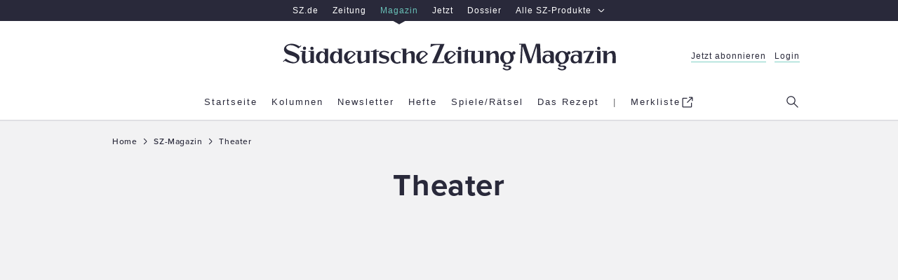

--- FILE ---
content_type: text/html; charset=utf-8
request_url: https://www.sueddeutsche.de/magazin/thema/Theater
body_size: 77769
content:
<!DOCTYPE html><html lang="de" data-color-scheme="enable-dark-mode"><head><meta charSet="utf-8"/><title>SZ-Magazin: Artikel zum Thema Theater – SZ-Magazin</title><meta name="description" content="Alle Artikel zum Thema Theater aus dem SZ-Magazin"/><meta name="viewport" content="width=device-width, initial-scale=1"/><script>window.performance.mark('first-loaded-script');</script><script type="text/javascript">window.dataLayer = [{"page.publisher":"sz","page.platform_type":"standard","page.brand_product":"sz_magazin","page.section":"","page.subsection":"","page.object_id":"3197999","page.docType":"theme","page.tech":"homie","tech.robots_status":"true","ads.adtag":"true","article.main_topic":"theater"}]</script>
  <!--
        ____               _      __           ___      __       __         _        __             __________   __
       / __ )___ _      __(_)____/ /_     ____/ (_)____/ /_     / /_  ___  (_)  ____/ /__  _____   / ___/__  /  / /
      / __  / _ \ | /| / / / ___/ __ \   / __  / / ___/ __ \   / __ \/ _ \/ /  / __  / _ \/ ___/   \__ \  / /  / / 
     / /_/ /  __/ |/ |/ / / /  / /_/ /  / /_/ / / /__/ / / /  / /_/ /  __/ /  / /_/ /  __/ /      ___/ / / /__/_/  
    /_____/\___/|__/|__/_/_/  /_.___/   \__,_/_/\___/_/ /_/  /_.___/\___/_/   \__,_/\___/_/      /____/ /____(_)   
     
    Mehr Informationen hier: https://www.sueddeutsche.de/jobs


  -->
  <script>
      (()=>{"use strict";var e={52:(e,t,n)=>{t._e=t.P$=t.ri=t.iD=t.kz=void 0;var o=n(533);Object.defineProperty(t,"kz",{enumerable:!0,get:function(){return o.register}}),Object.defineProperty(t,"iD",{enumerable:!0,get:function(){return o.login}});var r=n(730);Object.defineProperty(t,"ri",{enumerable:!0,get:function(){return r.logout}});var i=n(475);Object.defineProperty(t,"P$",{enumerable:!0,get:function(){return i.showMyAccount}});var a=n(475);Object.defineProperty(t,"_e",{enumerable:!0,get:function(){return a.loadMyAccountModalContent}})},119:function(e,t,n){var o=this&&this.__awaiter||function(e,t,n,o){return new(n||(n=Promise))((function(r,i){function a(e){try{c(o.next(e))}catch(e){i(e)}}function s(e){try{c(o.throw(e))}catch(e){i(e)}}function c(e){var t;e.done?r(e.value):(t=e.value,t instanceof n?t:new n((function(e){e(t)}))).then(a,s)}c((o=o.apply(e,t||[])).next())}))};Object.defineProperty(t,"__esModule",{value:!0}),t.getPianoUserInfo=function(e){return o(this,void 0,void 0,(function*(){const t=(0,a.getCookieValue)(u);if(!t)return i.fallbackUserInfo;const n=r.pianoApplicationId[e];let[o,s]=yield Promise.all([g(n,t),h(n,t)]);return null!=o||(o=i.fallbackUserInfo.userData),null!=s||(s=i.fallbackUserInfo.isSubscriber),{isLoggedIn:void 0!==o,isSubscriber:s,userData:o,activeSubscriptions:b()}}))},t.getUserDataFromApi=m,t.hasSubscriptionFromApi=v,t.getSubscriptionResourcesFromToken=y,t.getActiveSubscriptionsFromToken=b,t.hasSubscriptionFromToken=S;const r=n(323),i=n(890),a=n(628),s=n(903),c=n(886),d=n(509),u="__utp",l="__tac",w="R_DIGITAL_BASIS",f=-1,p=(0,s.getBrowserLogger)("user-info-piano");function g(e,t){return o(this,void 0,void 0,(function*(){try{return yield m(e,t)}catch(e){403===e.status?p.warn("Failed to get user data from Piano API - Status 403",{},e):p.error("Failed to get user data from Piano API",{},e)}try{return function(e){const t=(0,c.getUnvalidatedJwtPayload)(e);if(void 0===t)return;const n=JSON.parse(t);return(0,c.isJwtTokenExpired)(n)?void 0:{userId:n.sub,email:n.email,firstName:n.given_name,lastName:n.family_name}}(t)}catch(e){p.error("Failed to get user data from token",{},e)}}))}function m(e,t){return o(this,void 0,void 0,(function*(){var n,o,r;const i=yield(0,d.requestJson)(`https://auth.sueddeutsche.de/id/api/v1/identity/userinfo?client_id=${e}&access_token=${t}`,{cache:"no-store"}),a=null===(n=i.custom_field_values.find((e=>"c1_gender"===e.field_name)))||void 0===n?void 0:n.value,s=null===(o=i.custom_field_values.find((e=>"c1_title"===e.field_name)))||void 0===o?void 0:o.value,c=null===(r=i.custom_field_values.find((e=>"c1_login_alias"===e.field_name)))||void 0===r?void 0:r.value;return{userId:i.uid,email:i.email,firstName:i.first_name,lastName:i.last_name,gender:a,title:s,loginAlias:c}}))}function h(e,t){return o(this,void 0,void 0,(function*(){try{return yield v(e,t)}catch(e){403===e.status?p.warn("Failed to get subscription status from Piano API - Status 403",{},e):p.error("Failed to get subscription status from Piano API",{},e)}try{return S()}catch(e){p.error("Failed to get subscription status from token",{},e)}}))}function v(e,t){return o(this,void 0,void 0,(function*(){return(yield(0,d.requestJson)(`https://vx.sueddeutsche.de/api/v3/access/check?rid=R_DIGITAL_BASIS&aid=${e}&user_token=${t}`,{cache:"no-store"})).access.granted}))}function y(){const e=(0,a.getCookieValue)(l);if(!e)return;const t=(0,c.getUnvalidatedJwtPayload)(e);if(void 0===t)return;const n=JSON.parse(t);if((0,c.isJwtTokenExpired)(n))return;const{aud:o,sub:r}=n,i=JSON.parse(r);return i.al?i.al[o]:void 0}function b(){const e=y();return e?e.filter(_).map((e=>e.r)):[]}function S(){const e=y();if(e)return e.some(I)}function _(e){const t=Date.now()/1e3;return e.ia&&(e.e>t||e.e===f)}function I(e){return _(e)&&e.r===w}},139:function(e,t){var n=this&&this.__assign||function(){return n=Object.assign||function(e){for(var t,n=1,o=arguments.length;n<o;n++)for(var r in t=arguments[n])Object.prototype.hasOwnProperty.call(t,r)&&(e[r]=t[r]);return e},n.apply(this,arguments)};function o(e,t,o,r,a){void 0===o&&(o={}),function(e,t){e.logger||(e.logger=t.logger),e.service||(e.service=t.service),e.team||(e.team=t.team)}(o,t),console[r](e,o,a),i(t,r)&&(o.service&&o.team?a instanceof Error?window.DD_LOGS.onReady((function(){window.DD_LOGS.logger.log(e,o,r,a)})):window.DD_LOGS.onReady((function(){window.DD_LOGS.logger.log(e,n(n({},o),{error:a}),r)})):console.error("Missing logger, service or team in message context - will not log",o))}Object.defineProperty(t,"__esModule",{value:!0}),t.initBrowserLogging=function(e,t){void 0===t&&(t=.1),window.DD_LOGS=window.DD_LOGS||{q:[],onReady:function(e){window.DD_LOGS.q.push(e)}},window.DD_LOGS.onReady((function(){window.DD_LOGS.init({clientToken:"pub80cb49168ce3b5d037b15f4c6dde16dc",site:"datadoghq.eu",forwardErrorsToLogs:!1,sessionSampleRate:"prod"===e?t:100,service:"prod"===e?"www.sueddeutsche.de":"www-stage.sueddeutsche.de",env:e})})),window.SZ=window.SZ||{},window.SZ.Log={getLogger:function(e){return{debug:function(t,n,r){return o(t,e,n,"debug",r)},info:function(t,n,r){return o(t,e,n,"info",r)},warn:function(t,n,r){return o(t,e,n,"warn",r)},error:function(t,n,r){return o(t,e,n,"error",r)}}}}},t.shouldLogToDatadog=i,t.getLoggingScript=function(){return"https://www.sueddeutsche.de/szde-assets/js/datadog-logs-v5.js"};var r={debug:1,info:2,warn:3,error:4};function i(e,t){var n;return r[null!==(n=e.level)&&void 0!==n?n:"warn"]<=r[t]}},145:(e,t,n)=>{t.ug=t.m4=void 0;var o=n(890);Object.defineProperty(t,"m4",{enumerable:!0,get:function(){return o.fallbackUserInfo}}),Object.defineProperty(t,"ug",{enumerable:!0,get:function(){return o.getUserInfo}})},153:(e,t,n)=>{Object.defineProperty(t,"__esModule",{value:!0}),t.addInternalReferrerToClickedURLs=t.readAndRemoveInternalReferrer=t.initInternalReferrerTracking=void 0;var o=n(952),r="internal-referrer";function i(){var e=new URL(location.href),t=e.searchParams.get(r);e.searchParams.delete(r);var n=e.pathname+e.search+e.hash;return history.replaceState({},"",n),t}function a(e){var t=e.target.closest("a");if(null!=t&&(0,o.isInternallyTrackedLink)(t)){var n=function(e){var t=new URL(e.href);return t.searchParams.set(r,location.host+location.pathname),t.toString()}(t);t.href=n}}t.initInternalReferrerTracking=function(){var e=i();return document.addEventListener("click",a),e},t.readAndRemoveInternalReferrer=i,t.addInternalReferrerToClickedURLs=a},323:(e,t)=>{Object.defineProperty(t,"__esModule",{value:!0}),t.subscriptionInfoApiUrl=t.pianoApplicationId=void 0,t.pianoApplicationId={stage:"34PID1aQpe",prod:"oUziPp2Dpe"},t.subscriptionInfoApiUrl={stage:"https://www-stage.sueddeutsche.de/v1/subscriptioninfo?subscription_rule=cmp&user=true&entitlement=live_szde&entitlement=live_szm&ssoInfo=true",prod:"https://www.sueddeutsche.de/v1/subscriptioninfo?subscription_rule=cmp&user=true&entitlement=live_szde&entitlement=live_szm&ssoInfo=true"}},327:(e,t,n)=>{Object.defineProperty(t,"__esModule",{value:!0}),t.makeGetBrowserLogger=t.getLoggingScript=t.initBrowserLogging=void 0;var o=n(139);Object.defineProperty(t,"initBrowserLogging",{enumerable:!0,get:function(){return o.initBrowserLogging}}),Object.defineProperty(t,"getLoggingScript",{enumerable:!0,get:function(){return o.getLoggingScript}});var r=n(832);Object.defineProperty(t,"makeGetBrowserLogger",{enumerable:!0,get:function(){return r.makeGetBrowserLogger}})},377:(e,t,n)=>{Object.defineProperty(t,"__esModule",{value:!0}),t.reloadAfterLogin=function(e){location.href=[e=>(0,o.removeParamFromUrl)(e,r),e=>(0,o.removeParamFromUrl)(e,i)].reduce(((e,t)=>t(e)),e)},t.reloadWithLogout=function(e){location.href=(0,o.addParamToUrl)(e,i)};const o=n(408),r="reduced",i="logout"},398:(e,t,n)=>{Object.defineProperty(t,"__esModule",{value:!0}),t.getAnonymousSubscriberUserInfo=function(){const e=(0,r.getCookieValue)(s);if(e)try{const t=(0,i.getUnvalidatedJwtPayload)(e);if(t)return{isLoggedIn:!1,isSubscriber:JSON.parse(t).resources.includes(a)}}catch(e){return o.fallbackUserInfo}return o.fallbackUserInfo};const o=n(890),r=n(628),i=n(886),a="R_DIGITAL_BASIS",s="anonymous-subscriber-token"},408:(e,t)=>{Object.defineProperty(t,"__esModule",{value:!0}),t.addParamToUrl=function(e,t,n=""){try{const o=new URL(e);return o.searchParams.set(t,n),o.toString()}catch(t){return e}},t.removeParamFromUrl=function(e,t){try{const n=new URL(e);return n.searchParams.delete(t),n.toString()}catch(t){return e}}},418:(e,t,n)=>{t.a=void 0;var o=n(153);Object.defineProperty(t,"a",{enumerable:!0,get:function(){return o.initInternalReferrerTracking}})},445:(e,t)=>{Object.defineProperty(t,"__esModule",{value:!0}),t.getTinypass=function(){var e;return window.tp=null!==(e=window.tp)&&void 0!==e?e:[],window.tp}},457:(e,t)=>{function n(e,t,n){document.cookie=`${e}=${t}; ${n}`}Object.defineProperty(t,"__esModule",{value:!0}),t.writeCookie=n,t.deleteCookie=function(e,t){n(e,"",`expires=Thu, 01 Jan 1970 00:00:01 GMT; ${t}`)}},475:(e,t,n)=>{Object.defineProperty(t,"__esModule",{value:!0}),t.showMyAccount=function(){window.dispatchEvent(new Event("openMyAccountModal"))},t.loadMyAccountModalContent=function(){(0,o.getTinypass)().push(["init",()=>{(0,o.getTinypass)().myaccount.show({displayMode:"inline",containerSelector:"#piano-myaccount",activateTemplateInteraction:!0})}])};const o=n(445)},509:function(e,t){var n=this&&this.__awaiter||function(e,t,n,o){return new(n||(n=Promise))((function(r,i){function a(e){try{c(o.next(e))}catch(e){i(e)}}function s(e){try{c(o.throw(e))}catch(e){i(e)}}function c(e){var t;e.done?r(e.value):(t=e.value,t instanceof n?t:new n((function(e){e(t)}))).then(a,s)}c((o=o.apply(e,t||[])).next())}))};Object.defineProperty(t,"__esModule",{value:!0}),t.requestJson=function(e,t){return n(this,arguments,void 0,(function*(e,t,r=1e4){const i=Object.assign({method:"GET"},t),a=yield function(e,t,o){return n(this,void 0,void 0,(function*(){let n;const r=new Promise(((e,t)=>{n=setTimeout((()=>t(new Error(`user data request timed out after ${o} ms`))),o)}));return yield Promise.race([window.fetch(e,t),r]).then((e=>(clearTimeout(n),e)))}))}(e,i,r);if(a.ok)return yield a.json();throw new o(`Request for ${e} failed with status ${a.status}`,a.status)}))};class o extends Error{constructor(e,t){super(e),this.name="HttpRequestError",this.status=t}}},533:(e,t,n)=>{Object.defineProperty(t,"__esModule",{value:!0}),t.pianoLoginSuccessEventName=void 0,t.login=function(e=location.href){return i(e,"login")},t.register=function(e=location.href){return i(e,"register")},t.onSuccessReloadHandler=a;const o=n(445),r=n(377);function i(e,t){a((0,o.getTinypass)(),e),(0,o.getTinypass)().push(["init",()=>{(function(e,t){return!!e.pianoId.isUserValid()&&((0,r.reloadAfterLogin)(null!=t?t:location.href),!0)})((0,o.getTinypass)(),e)||(0,o.getTinypass)().pianoId.show({screen:null!=t?t:"login"})}])}function a(e,n){e.pianoReloadCallback&&removeEventListener(t.pianoLoginSuccessEventName,e.pianoReloadCallback),e.pianoReloadCallback=()=>(0,r.reloadAfterLogin)(n),addEventListener(t.pianoLoginSuccessEventName,e.pianoReloadCallback)}t.pianoLoginSuccessEventName="piano:login"},534:(e,t)=>{Object.defineProperty(t,"__esModule",{value:!0}),t.isStage=void 0,t.getClientSideEnv=o;const n=o();function o(){const e=window.location.hostname;return(null==e?void 0:e.includes("stage"))?"stage":(null==e?void 0:e.includes("localhost"))?"dev":"prod"}t.isStage="stage"===n},554:(e,t)=>{Object.defineProperty(t,"__esModule",{value:!0}),t.getConsoleLogger=function(){return{debug:function(e,t,n){console.debug(e,t,n)},info:function(e,t,n){console.info(e,t,n)},warn:function(e,t,n){console.warn(e,t,n)},error:function(e,t,n){console.error(e,t,n)}}}},623:(e,t)=>{Object.defineProperty(t,"__esModule",{value:!0}),t.base64urlDecode=function(e){return window.atob(e.replace(/-/g,"+").replace(/_/g,"/"))}},628:(e,t)=>{Object.defineProperty(t,"__esModule",{value:!0}),t.getCookieValue=function(e){const t=document.cookie.split(";").find((t=>t.includes(`${e}=`)));return t?t.replace(`${e}=`,"").trim():void 0}},730:function(e,t,n){var o=this&&this.__awaiter||function(e,t,n,o){return new(n||(n=Promise))((function(r,i){function a(e){try{c(o.next(e))}catch(e){i(e)}}function s(e){try{c(o.throw(e))}catch(e){i(e)}}function c(e){var t;e.done?r(e.value):(t=e.value,t instanceof n?t:new n((function(e){e(t)}))).then(a,s)}c((o=o.apply(e,t||[])).next())}))};Object.defineProperty(t,"__esModule",{value:!0}),t.showAccountParam=void 0,t.logout=function(){return o(this,arguments,void 0,(function*(e=location.href,n){const{reload:o}=Object.assign(Object.assign({},d),n);return new Promise((n=>{(0,r.getTinypass)().push(["addHandler","logout",()=>{if((0,i.deleteCookie)("sz-session"+(c.isStage?"-stage":""),"path=/; domain=sueddeutsche.de"),o){const n=(0,a.removeParamFromUrl)(e,t.showAccountParam);(0,s.reloadWithLogout)(n)}n()}]),(0,r.getTinypass)().push(["init",()=>{(0,r.getTinypass)().pianoId.logout()}])}))}))};const r=n(445),i=n(457),a=n(408),s=n(377),c=n(534);t.showAccountParam="show-my-account";const d={reload:!0}},832:function(e,t,n){var o=this&&this.__assign||function(){return o=Object.assign||function(e){for(var t,n=1,o=arguments.length;n<o;n++)for(var r in t=arguments[n])Object.prototype.hasOwnProperty.call(t,r)&&(e[r]=t[r]);return e},o.apply(this,arguments)};Object.defineProperty(t,"__esModule",{value:!0}),t.makeGetBrowserLogger=function(e){return function(t,n){var a,s;return i()&&(null===(s=null===(a=null===window||void 0===window?void 0:window.SZ)||void 0===a?void 0:a.Log)||void 0===s?void 0:s.getLogger)?window.SZ.Log.getLogger(o(o({level:n},e),{logger:t})):(i()&&console.warn('Could not find SZ.Log.getLogger - using a console logger for "'.concat(t,'"')),(0,r.getConsoleLogger)())}};var r=n(554);function i(){return"undefined"!=typeof window}},886:(e,t,n)=>{Object.defineProperty(t,"__esModule",{value:!0}),t.getUnvalidatedJwtPayload=function(e){if(e){const t=e.split(".");if(3==t.length)return(0,o.base64urlDecode)(t[1])}},t.isJwtTokenExpired=function(e){const t=Math.floor(Date.now()/1e3),n=Number(e.exp);return Number.isNaN(n)||n<=t};const o=n(623)},890:function(e,t,n){var o=this&&this.__awaiter||function(e,t,n,o){return new(n||(n=Promise))((function(r,i){function a(e){try{c(o.next(e))}catch(e){i(e)}}function s(e){try{c(o.throw(e))}catch(e){i(e)}}function c(e){var t;e.done?r(e.value):(t=e.value,t instanceof n?t:new n((function(e){e(t)}))).then(a,s)}c((o=o.apply(e,t||[])).next())}))};Object.defineProperty(t,"__esModule",{value:!0}),t.fallbackUserInfo=void 0,t.getUserInfo=function(e){return o(this,void 0,void 0,(function*(){const t=yield(0,i.getPianoUserInfo)(e);if(!0===t.isSubscriber)return t;const n=(0,r.getAnonymousSubscriberUserInfo)();return Object.assign(Object.assign({},t),{isSubscriber:n.isSubscriber})}))};const r=n(398),i=n(119);t.fallbackUserInfo={isSubscriber:!1,isLoggedIn:!1,activeSubscriptions:[]}},903:(e,t,n)=>{Object.defineProperty(t,"__esModule",{value:!0}),t.getBrowserLogger=function(...e){let t;function n(){return t||(t=o(...e)),t}return{debug:(...e)=>{n().debug(...e)},info:(...e)=>{n().info(...e)},warn:(...e)=>{n().warn(...e)},error:(...e)=>{n().error(...e)}}};const o=(0,n(327).makeGetBrowserLogger)({team:"deli",service:"szde-universal"})},952:(e,t)=>{function n(e){return"www.sueddeutsche.de"===e.host||"www-stage.sueddeutsche.de"===e.host}function o(e){return""!==e.hash}Object.defineProperty(t,"__esModule",{value:!0}),t.isInternallyTrackedLink=void 0,t.isInternallyTrackedLink=function(e){if(!e.href)return!1;try{var t=new URL(e.href);return function(e){return function(e){return"sz-magazin.sueddeutsche.de"===e.host||"sz-magazin-stage.sueddeutsche.de"===e.host}(e)&&function(e){return/-[0-9]+/.test(e.pathname)}(e)&&!o(e)}(t)||function(e){return n(e)&&function(e){return/-[0-9]\.[0-9]+/.test(e.pathname)}(e)&&!o(e)&&!e.pathname.startsWith("/sport-liveticker")}(t)||function(e){return n(e)&&e.pathname.startsWith("/projekte")&&!o(e)}(t)}catch(e){return console.warn("could not set internal-referrer parameter"),!1}}}},t={};function n(o){var r=t[o];if(void 0!==r)return r.exports;var i=t[o]={exports:{}};return e[o].call(i.exports,i,i.exports,n),i.exports}const o=window.location.hostname,r="www-stage.sueddeutsche.de"===o||"plus-stage.sueddeutsche.de"===o,i=/[.]sueddeutsche[.]de$/.test(o)&&!r,a=i?{nonSubscriber:719566,subscriber:719568}:{nonSubscriber:687229,subscriber:687232},s=i?317:1337,c=i?"https://www.sueddeutsche.de":"https://www-stage.sueddeutsche.de";function d(){const e={};return e.promise=new Promise(((t,n)=>{e.resolve=t,e.reject=n})),e}function u(e){return window.location.search&&window.location.search.indexOf(e)>=0}const l=new Intl.Collator("en").compare,w=([e],[t])=>l(e,t),f=e=>e.name.includes("[exp"),p=async({name:e,associatedVariation:{name:t}})=>{const n=RegExp(/\[(?<experimentId>exp\d+)\]/),o=RegExp(/\[(?<variationId>var\d+_.*)\]/),r=n.exec(e)?.groups?.experimentId??"unknown";let i;return i="exp004"===r&&"Reference"!==t?await m():"Reference"===t?"default":o.exec(t)?.groups?.variationId??"unknown",[r,i]},g=async()=>{const e=window.Kameleoon.API.Experiments.getActive().filter(f);var t;t=(await Promise.all(e.map(p))).sort(w),document.cookie=`SZExperiments=${JSON.stringify(t)}; max-age=432000; path=/; SameSite=lax`},m=async()=>{const e=localStorage.getItem("departmentAffinity");if(!e||Date.now()-JSON.parse(e).fetchDate>2592e5){const e=await window.SZDM_ID.fetchTopDepartments();return localStorage.setItem("departmentAffinity",JSON.stringify({...e,fetchDate:Date.now()})),e.departments}return JSON.parse(e).departments};var h=n(327);const v=(0,h.makeGetBrowserLogger)({team:"deli",service:"szde-universal"});function y(e){const t=document.createElement("script");t.src=e,t.async=!1,t.defer=!0,document.head.appendChild(t)}function b(){return window.matchMedia("(min-width: 1280px)").matches?"desktop":window.matchMedia("(min-width: 768px)").matches?"tablet":"mobile"}const S=v("insert-ad-scripts");const _="data-device",I=(e,t)=>{window.Android?.[e]&&window.Android[e]((e=>"number"==typeof e||"string"==typeof e?e:JSON.stringify(e))(t))},L=e=>I("setPullToRefresh",e);function P(){void 0!==window.Android&&L({enabled:!1})}function A(e){const t=new Date;t.setDate(t.getDate()+30),function(e,t,n){document.cookie=`${e}=${t}; ${n}`}("authId",e,`Domain=sueddeutsche.de; Path=/; Expires=${t.toUTCString()}; Secure; SameSite=Strict`)}function O(e,t){let n=0;return{onMessageChoiceSelect:(e,t,o)=>{performance.measure(`cmp.read-duration-choice-${n}`,"cmp.message");const r=window.performance.getEntriesByName(`cmp.read-duration-choice-${n}`);n++;const i=r.length>0?Math.floor(r[r.length-1].duration):void 0;window.dataLayer.push({event:"cmp.choice",cmpChoice:{choiceId:t,choiceTypeId:o,readDuration:i}}),void 0!==window.Android&&L({enabled:!0})},onMessageReceiveData:(e,t)=>{t.messageId&&window.dataLayer.push({event:"cmp.message",cmpMessage:{messageId:t.messageId,messageDescription:t.msgDescription}})},onPrivacyManagerAction:(e,t)=>{performance.measure(`cmp.read-duration-privacy-${n}`,"cmp.message"),n++,window.dataLayer.push({event:"cmp.privacymanager.action",cmpPrivacyManagerAction:t})},onMessageReady:()=>{P(),0===n&&performance.mark("cmp.message")},onConsentReady:()=>{e&&async function(e){try{if(await window.SZ.UserData.isSubscriber()||u("disableUniversalTaboola"))return;e||(window._taboolaOS="Web",y("https://cdn.taboola.com/libtrc/suddeutsche/loader.js"));const t=!!window.Android,n=!!window.webkit?.messageHandlers;t?(window.taboolaMobilePubName="sueddeutsche-android",window._taboolaOS="Android",y("https://cdn.taboola.com/libtrc/sueddeutsche-android/loader.js")):n&&(window.taboolaMobilePubName="sueddeutsche-ios",window._taboolaOS="iOS",y("https://cdn.taboola.com/libtrc/sueddeutsche-ios/loader.js"))}catch(e){S.error("Error while trying to insert Taboola",{},e)}}(t)}}}async function M(e,t){const n=await window.SZ.UserData.isSubscriber();return{accountId:348,baseEndpoint:"https://consent-cdn.sueddeutsche.de",propertyId:s,gdpr:{groupPmId:k(n),consentLanguage:"de"},events:O(e,t),targetingParams:{isSubscriber:n}}}function k(e){return e?a.subscriber:a.nonSubscriber}const j=v("insert-cmp");const D=v("google-tag-manager");var T=n(418),U=n(52);function C(e){const t=document.createElement("script");t.src=e,t.type="module",document.head.appendChild(t)}const E="https://player.podigee-cdn.net";function x(e,t){if(!t.value)return;const n=document.querySelector(`iframe[src="${t.value.src}"]`);if(!n?.contentWindow)return;const o={podcastId:n.id,event:e},r={method:"addEventListener",value:e,listener:JSON.stringify(o),context:"player.js"};n.contentWindow.postMessage(JSON.stringify(r),E)}function R(e,t){if(t.listener)try{const n=JSON.parse(t.listener);if(!n)return;const o=n.podcastId,r=t.value?.episode_id,i=t.value?.episode_title,a=t.value?.podcast_title,s=t.value?.episode_duration;if(n.event!==e)return;window.dataLayer=window.dataLayer||[],window.dataLayer.push({event:"podcastTrack",dataTrack:{itemType:"podcast",itemSubtype:e,itemId:o,itemPodcastTitle:a,itemEpisodeTitle:i,itemEpisodeId:r,itemEpisodeDuration:s}})}catch{}}const N=v("load-script-synchronously");var Z=n(145);const $=v("user-data");window.initUniversalTopInlineScript=function({isMobileFromServer:e,adsConfig:t,webPushEnv:n,useIqdContainerVariant:o,isAppView:a,prodLoggingSampleRate:s}){const l=function({isMobileFromServer:e}){return void 0===e?!window.matchMedia("(min-width: 1000px)").matches:e}({isMobileFromServer:e});!function({isMobileFromServer:e,isMobile:t}){void 0===e&&(window.dataLayer=window.dataLayer||[],window.dataLayer.push({"page.platform":t?"mobile":"desktop"})),window.SZ=window.SZ||{},window.SZ.Screen={...window.SZ.Screen,isMobile:t}}({isMobileFromServer:e,isMobile:l});const w="desktop"!==b(),f=u("disable-sourcepoint")&&r,p=u("taboola-crawl");(function(e){try{(0,h.initBrowserLogging)(i?"prod":"stage",e)}catch(e){v("browser-logging").error("Failed to initialize Datadog browser logging",{},e)}})(s),function(){let e="https://www.sueddeutsche.de";location.hostname.includes("localhost")?e="http://localhost:3000":location.hostname.includes("stage")&&(e="https://www-stage.sueddeutsche.de"),window.customElements||async function(e){try{const{promise:t,reject:n,resolve:o}=d(),r=document.createElement("script");r.src=e,r.async=!1,document.head.appendChild(r),r.onload=()=>{o()},r.onerror=()=>{n(Error(`error loading ${e}`))},await t}catch(t){N.error("Error while trying to load script synchronously",{src:e},t)}}(`${e}/szde-assets/js/universal-custom-elements-polyfill-0.1.15.min.js`)}(),function(e){const t=async function(e){if(u("disableUniversalUserData"))return Z.m4;const t=u("isSubscriberOverride"),n=t&&window.location.href.indexOf("1.3552503")>-1;if(t)return{isSubscriber:!!n,isLoggedIn:!0};try{return await(0,Z.ug)(e)}catch(e){return $.error("Error when trying to load user info",{},e),Promise.reject(e)}}(e);window.SZ=window.SZ||{},window.SZ.UserData={loginName:async()=>(await t).userData?.email,isLoggedIn:async()=>(await t).isLoggedIn,isSubscriber:async()=>(await t).isSubscriber,ssoInfo:async()=>function(e){return{userId:e?.userId,firstName:e?.firstName,lastName:e?.lastName,gender:e?.gender,title:e?.title,loginAlias:e?.loginAlias,deprecatedUserKey:e?.deprecatedUserKey}}((await t).userData),activeSubscriptions:async()=>(await t).activeSubscriptions??[]},window.SZ.Raetsel={isSubscriber:async()=>(await t).isSubscriber,getUserId:async()=>(await t).userData?.userId}}(i?"prod":"stage"),window.SZ=window.SZ||{},window.SZ.Id={login:U.iD,register:U.kz,logout:U.ri,showMyAccount:U.P$,loadMyAccountModalContent:U._e},window.SZ=window.SZ||{},window.SZ.ABTesting=window.SZ.ABTesting||{},window.SZ.ABTesting.onLoadKameleoonScript=g;const m=d();window.SZ=window.SZ||{},window.SZ.CMP={openPrivacyManager:()=>{window._sp_.gdpr?.loadPrivacyManagerModal?.(),P()}},i?C("https://www.sueddeutsche.de/pay/piano/prod/index.js"):u("piano-sandbox")?C("https://www-stage.sueddeutsche.de/pay/piano/sandbox/index.js"):C("https://www-stage.sueddeutsche.de/pay/piano/stage/index.js"),async function(e){try{window.dataLayer=window.dataLayer||[],window.gtag=(...e)=>{const t={...e[2]};t[e[0]]=e[1],window.dataLayer.push(t)},window.dataLayer.push({"gtm.start":Date.now(),event:"gtm.js"}),async function(){try{const[e,t,n,o]=await Promise.all([window.SZ.UserData.isLoggedIn(),window.SZ.UserData.isSubscriber(),window.SZ.UserData.ssoInfo(),window.SZ.UserData.activeSubscriptions()]),r=n?.userId,i=n?.deprecatedUserKey;window.dataLayer=window.dataLayer||[],window.dataLayer.push({event:"userData",isLoggedIn:e,isSubscriber:t,userId:i,ssoId:r,activeSubscriptions:o})}catch(e){D.error("Error while trying to add user data to google tag manager",{},e)}}();const t=u("disableUniversalTagmanager"),n=await e;!t&&n&&y("https://www.googletagmanager.com/gtm.js?id=GTM-PXNL5Z")}catch(e){D.error("Error while initializing google tag manager",{},e)}}(m.promise),t.withAdController&&async function({isMobile:e,iqdeployment:t,useIqdContainerVariant:n=!1}){try{const o=d();!function(e,t=!1){function n(n){const o=t?{...n,platform:b()}:n;window.top&&(window.top.cmsObject=o),window.AdController.setPageInfo(o),window.AdController.stage(),window.AdController.initialize(),e(!0)}window.AdController={i:null,q:[],f:!1,s:!1,n:!1,r:null,c:[],setPageInfo:e=>{window.AdController.i=e},stage:()=>{window.AdController.s=!0},initialize:()=>{window.AdController.n=!0},render:(e,t)=>{window.AdController.q.push([e,t])},finalize:()=>{window.AdController.f=!0},ready:e=>{window.AdController.r=e},startLoadCycle:()=>{window.AdController.c.push(["startLoadCycle"])},reload:(e,t)=>{window.AdController.c.push(["reload",e,t])},reinitialize:e=>{window.AdController.c.push(["reinitialize",e])}},window.SZ=window.SZ||{},window.SZ.AdController={initialize:async e=>{try{if(await window.SZ.UserData.isSubscriber()){const t="iqdpremium,szpremium";e.keywords=e.keywords?`${e.keywords},${t}`:t}n(e)}catch{n(e)}}}}(o.resolve,n);const r=t??"live",i=function({isMobile:e,useIqdContainerVariant:t}){return`cdn_${t?"iqd":""}sz${e?"_mob":""}`}({isMobile:e,useIqdContainerVariant:n}),a=u("disableUniversalAds"),s=await o.promise;!a&&s&&(y(`https://www.sueddeutsche.de/${i}/${r}/iqadcontroller.js.gz`),y("https://www.sueddeutsche.de/szde-assets/js/adcontroller-finalize-iqdcomplete.js"))}catch(e){S.error("Error while trying to insert AdController",{},e)}}({isMobile:o?w:l,iqdeployment:t.iqdeployment,useIqdContainerVariant:o}),y((0,h.getLoggingScript)()),o&&document.addEventListener("DOMContentLoaded",(()=>{var e;e=b(),document.querySelectorAll(`[${_}]`).forEach((t=>{t.getAttribute(_)!==e&&function(e){const t=e.parentNode;t&&t.removeChild(e)}(t)}))})),f||p||async function({resolveIsTcfapiAvailable:e,withTaboola:t,isAppView:n=!1}){try{!function(){function e(t){return(e="function"==typeof Symbol&&"symbol"==typeof Symbol.iterator?function(e){return typeof e}:function(e){return e&&"function"==typeof Symbol&&e.constructor===Symbol&&e!==Symbol.prototype?"symbol":typeof e})(t)}for(var t,n,o=[],r=window,i=r;i;){try{if(i.frames.__tcfapiLocator){t=i;break}}catch(t){}if(i===r.top)break;i=i.parent}t||(function e(){var t=r.document,n=!!r.frames.__tcfapiLocator;if(!n)if(t.body){var o=t.createElement("iframe");o.style.cssText="display:none",o.name="__tcfapiLocator",t.body.appendChild(o)}else setTimeout(e,5);return!n}(),r.__tcfapi=function(){for(var e=arguments.length,t=new Array(e),r=0;r<e;r++)t[r]=arguments[r];if(!t.length)return o;"setGdprApplies"===t[0]?t.length>3&&2===parseInt(t[1],10)&&"boolean"==typeof t[3]&&(n=t[3],"function"==typeof t[2]&&t[2]("set",!0)):"ping"===t[0]?"function"==typeof t[2]&&t[2]({gdprApplies:n,cmpLoaded:!1,cmpStatus:"stub"}):o.push(t)},r.addEventListener("message",(function(t){var n="string"==typeof t.data,o={};if(n)try{o=JSON.parse(t.data)}catch(t){}else o=t.data;var r="object"===e(o)&&null!==o?o.__tcfapiCall:null;r&&window.__tcfapi(r.command,r.version,(function(e,o){var i={__tcfapiReturn:{returnValue:e,success:o,callId:r.callId}};t&&t.source&&t.source.postMessage&&t.source.postMessage(n?JSON.stringify(i):i,"*")}),r.parameter)}),!1))}(),e(!0),u("simulateAcceptedAllUser")?A("sz-accepted-all-user-for-simulations-only"):u("simulateRejectedAllUser")&&A("sz-rejected-all-user-for-simulations-only"),await async function(){const e=await window.SZ.UserData.ssoInfo(),t=e?.userId;t&&A(t)}(),await async function(e,t){window._sp_queue=[],window._sp_={config:await M(e,t)}}(t,n),y("https://consent-cdn.sueddeutsche.de/unified/wrapperMessagingWithoutDetection.js")}catch(t){j.error("Error while trying to insert cmp",{},t),e(!1)}}({resolveIsTcfapiAvailable:m.resolve,withTaboola:t.withTaboola,isAppView:a}),l||(y(`${c}/szde-assets/webpush/${n}/webpush.js`),window.addEventListener("load",(()=>{const e=()=>{const e=window.setInterval((()=>{window.pushDelivery&&(window.pushDelivery.init(),window.clearInterval(e))}),100)};"granted"===Notification.permission?e():"default"===Notification.permission&&Notification.requestPermission().then((t=>{"granted"===t&&e()}))}))),function(){const e=(0,T.a)();window.SZ.InternalTracking={internalReferrer:e??""}}(),window.addEventListener("message",(e=>{if(e.origin===E)try{const t=JSON.parse(e.data);t&&("ready"===t.event&&(x("play",t),x("sendMetadata",t),x("ended",t)),"play"===t.event&&R("play",t),"ended"===t.event&&R("ended",t),"sendMetadata"===t.event&&R("sendMetadata",t))}catch{}}),!1)}})();
      initUniversalTopInlineScript({"webPushEnv":"prod","adsConfig":{"withAdController":true,"withTaboola":false},"useIqdContainerVariant":true});
    </script>
  <link rel="apple-touch-icon" sizes="180x180" href="https://www.sueddeutsche.de/szde-assets/img/apple-touch-icon.png" />
  <link rel="icon" type="image/png" sizes="32x32" href="https://www.sueddeutsche.de/szde-assets/img/favicon-32x32.png" />
  <link rel="icon" type="image/png" sizes="16x16" href="https://www.sueddeutsche.de/szde-assets/img/favicon-16x16.png" />
  <link rel="icon" type="image/svg+xml" href="https://www.sueddeutsche.de/szde-assets/img/ligatur.svg">
  <link rel="manifest" href="https://www.sueddeutsche.de/universal/manifest.json" />
  <link rel="mask-icon" href="https://www.sueddeutsche.de/szde-assets/img/safari-pinned-tab.svg" color="#ffffff" />
  <meta name="apple-mobile-web-app-title" content="SZ.de" />
  <meta name="application-name" content="SZ.de" />
  <meta name="msapplication-TileColor" content="#ffffff" />
  
    <meta name="theme-color" media="(prefers-color-scheme: light)" content="#ffffff" />
    <meta name="theme-color" media="(prefers-color-scheme: dark)" content="#29293a" />
    
  <meta name="msapplication-config" content="none" />
  
<script type="text/javascript">window.kameleoonQueue = window.kameleoonQueue || [];</script>
<script id="kameleoonScript" type="text/javascript" src="//wni4spsbqo.kameleoon.eu/kameleoon.js" defer="true"></script>
<script>
    document.querySelector('#kameleoonScript').addEventListener('load', () => {
        setTimeout(() => {
            window.SZ.ABTesting.onLoadKameleoonScript();
        }, 2000)
    });
</script>

  <style>[id^="sp_message_container_"]{z-index: 2147483645 !important;}</style>
  <link rel="stylesheet" href="https://www.sueddeutsche.de/szde-assets/szde-simple-pages/css/utiq-custom-styles.css" media="none" onload="if(media!='all')media='all'" />
  <script>window.performance.mark('before-adcontroller-load');</script><script>SZ.AdController.initialize({"$handle":"index","$autoSizeFrames":true,"level2":"magazin","level3":"theater","keywords":["magazin","theater"],"tma":"theater"});</script><meta name="author" content="Süddeutsche.de GmbH, Munich, Germany"/><meta name="copyright" content="Süddeutsche.de GmbH, Munich, Germany"/><meta name="email" content="kontakt@sueddeutsche.de"/><meta name="keywords" content="Theater, Süddeutsche Zeitung Magazin, SZ-Magazin"/><link rel="canonical" href="https://www.sueddeutsche.de/magazin/thema/Theater"/><meta name="robots" content="index,follow,noarchive"/><meta name="referrer" content="origin-when-cross-origin"/><meta name="last-modified" content="Sat, 31 Jan 2026 20:29:39 GMT"/><meta name="twitter:card" content="summary_large_image"/><meta name="twitter:site" content="@SZ"/><meta name="twitter:dnt" content="on"/><meta property="og:type" content="article"/><meta property="og:title" content="SZ-Magazin: Artikel zum Thema Theater – SZ-Magazin"/><meta property="og:description" content="Alle Artikel zum Thema Theater aus dem SZ-Magazin"/><meta property="og:image" content="https://szm-media.sueddeutsche.de/image/szm/04150206451ab5145ce39148ca2d6a18/t0l248w1166h656/1280/image.jpeg"/><meta property="og:url" content="https://www.sueddeutsche.de/magazin/thema/Theater"/><meta property="og:site_name" content="Süddeutsche.de"/><meta property="og:locale" content="de_DE"/><meta property="fb:app_id" content="268419256515542"/><style>@font-face{font-display:swap;font-family:SZSansDigital;font-stretch:normal;font-style:normal;font-weight:800;src:url(https://www.sueddeutsche.de/szde-assets/woff2/d202b291ffe3c074c83b3e64b525a991.woff2) format("woff2")}@font-face{font-display:swap;font-family:SZSansDigital;font-stretch:normal;font-style:normal;font-weight:700;src:url(https://www.sueddeutsche.de/szde-assets/woff2/e117a79bf09a4a75acc1f986ea51261d.woff2) format("woff2")}@font-face{font-display:swap;font-family:SZSansDigital;font-stretch:normal;font-style:italic;font-weight:700;src:url(https://www.sueddeutsche.de/szde-assets/woff2/1e487cafba201d1ea376849a3e1b5090.woff2) format("woff2")}@font-face{font-display:swap;font-family:SZSansDigital;font-stretch:normal;font-style:normal;font-weight:500;src:url(https://www.sueddeutsche.de/szde-assets/woff2/8e42a7e9bbc4cc77f543e65320a651e0.woff2) format("woff2")}@font-face{font-display:swap;font-family:SZSansDigital;font-stretch:normal;font-style:normal;font-weight:400;src:url(https://www.sueddeutsche.de/szde-assets/woff2/217e1fa86dcffb1f4f0ce5ba4958ca67.woff2) format("woff2")}@font-face{font-display:swap;font-family:SZSansDigital;font-stretch:normal;font-style:italic;font-weight:400;src:url(https://www.sueddeutsche.de/szde-assets/woff2/8d3e02728b9be61a55c1766c06297d70.woff2) format("woff2")}@font-face{font-display:swap;font-family:SZSansDigital;font-stretch:normal;font-style:normal;font-weight:200;src:url(https://www.sueddeutsche.de/szde-assets/woff2/67b8a55e7fdd6808a987472678c41246.woff2) format("woff2")}@font-face{font-display:swap;font-family:SZ Sans Digital Condensed;font-stretch:normal;font-style:normal;font-weight:200;src:url(https://www.sueddeutsche.de/szde-assets/woff2/2f7270c0504a40e8707499074da67e55.woff2) format("woff2")}@font-face{font-display:swap;font-family:SZ Sans Digital Condensed;font-stretch:normal;font-style:italic;font-weight:200;src:url(https://www.sueddeutsche.de/szde-assets/woff2/e6be8d35f8737d53f763a37684948c8e.woff2) format("woff2")}@font-face{font-display:swap;font-family:SZ Sans Digital Condensed;font-stretch:normal;font-style:normal;font-weight:400;src:url(https://www.sueddeutsche.de/szde-assets/woff2/7a8e391b95946f499939e8afce41af72.woff2) format("woff2")}@font-face{font-display:swap;font-family:SZ Sans Digital Condensed;font-stretch:normal;font-style:italic;font-weight:400;src:url(https://www.sueddeutsche.de/szde-assets/woff2/e5f03dcfdb2c141a101c14ac3dff7d42.woff2) format("woff2")}@font-face{font-display:swap;font-family:SZ Sans Digital Condensed;font-stretch:normal;font-style:normal;font-weight:700;src:url(https://www.sueddeutsche.de/szde-assets/woff2/cdc46bc4472cd0d5398f5bd951cbfd55.woff2) format("woff2")}@font-face{font-display:swap;font-family:SZ Sans Digital Condensed;font-stretch:normal;font-style:italic;font-weight:700;src:url(https://www.sueddeutsche.de/szde-assets/woff2/d67b57ed611f096be11bf63f28f3dc09.woff2) format("woff2")}@font-face{font-display:swap;font-family:SZ Text;font-stretch:normal;font-style:normal;font-weight:700;src:url(https://www.sueddeutsche.de/szde-assets/woff2/5f43676094b26f440591ad70fbca1618.woff2) format("woff2")}@font-face{font-display:swap;font-family:SZ Text;font-stretch:normal;font-style:normal;font-weight:500;src:url(https://www.sueddeutsche.de/szde-assets/woff2/2c7636c98303f1059d2e553a1ea8a872.woff2) format("woff2")}@font-face{font-display:swap;font-family:SZ Text;font-stretch:normal;font-style:italic;font-weight:700;src:url(https://www.sueddeutsche.de/szde-assets/woff2/c306b9d973f13ac97dfc2cea69e5bb98.woff2) format("woff2")}@font-face{font-display:swap;font-family:SZ Text;font-stretch:normal;font-style:italic;font-weight:500;src:url(https://www.sueddeutsche.de/szde-assets/woff2/b1f05a6d991bac01f7b690ab9847d524.woff2) format("woff2")}@font-face{font-display:swap;font-family:SZ Text;font-stretch:normal;font-style:normal;font-weight:400;src:url(https://www.sueddeutsche.de/szde-assets/woff2/33db65d7b27970bec6250a50fe6c03e6.woff2) format("woff2")}@font-face{font-display:swap;font-family:SZ Text;font-stretch:normal;font-style:italic;font-weight:400;src:url(https://www.sueddeutsche.de/szde-assets/woff2/f129008816788c221f0194074e55f0c5.woff2) format("woff2")}@font-face{font-display:swap;font-family:SZ Text;font-stretch:normal;font-style:normal;font-weight:800;src:url(https://www.sueddeutsche.de/szde-assets/woff2/2e545059cbe665b51b5a2ddbf1b7b161.woff2) format("woff2")}@font-face{font-display:swap;font-family:"SZ Serif";font-stretch:normal;font-style:normal;font-weight:500;src:url(https://www.sueddeutsche.de/szde-assets/woff2/021371f624f4b58ba0feaf80eb1dd05c.woff2) format("woff2")}@font-face{font-display:swap;font-family:"SZ Serif";font-stretch:normal;font-style:italic;font-weight:500;src:url(https://www.sueddeutsche.de/szde-assets/woff2/8c35f1f7ea3733e4ff2e70ed4d59a017.woff2) format("woff2")}@font-face{font-display:swap;font-family:"SZ Serif";font-stretch:normal;font-style:normal;font-weight:400;src:url(https://www.sueddeutsche.de/szde-assets/woff2/ae40885cce333b6fee917f223790dac5.woff2) format("woff2")}@font-face{font-display:swap;font-family:"SZ Serif Condensed";font-stretch:normal;font-style:normal;font-weight:400;src:url(https://www.sueddeutsche.de/szde-assets/woff2/c8c2bcbcf9b2beb9ab6894981b90ce26.woff2) format("woff2")}@font-face{font-display:swap;font-family:"SZ Serif Condensed";font-stretch:normal;font-style:normal;font-weight:700;src:url(https://www.sueddeutsche.de/szde-assets/woff2/d0e4cb29541fd1986eab766d72baf138.woff2) format("woff2")}@font-face{font-display:swap;font-family:"SZ Serif Condensed";font-stretch:normal;font-style:normal;font-weight:800;src:url(https://www.sueddeutsche.de/szde-assets/woff2/d8fb497f57ab3e9ce3c153e976eae838.woff2) format("woff2")}@font-face{font-display:swap;font-family:"PT Serif";font-stretch:normal;font-style:normal;font-weight:400;src:url(https://www.sueddeutsche.de/szde-assets/woff2/b65fd3524c879e96c5850fcec5ee4109.woff2) format("woff2")}@font-face{font-display:swap;font-family:"PT Serif";font-stretch:normal;font-style:italic;font-weight:400;src:url(https://www.sueddeutsche.de/szde-assets/woff2/ff146135bccded28fd87a7d34efa9edd.woff2) format("woff2")}@font-face{font-display:swap;font-family:"PT Serif";font-stretch:normal;font-style:normal;font-weight:700;src:url(https://www.sueddeutsche.de/szde-assets/woff2/acc5f93bbb87931506dbcde1e7a5f74f.woff2) format("woff2")}@font-face{font-display:swap;font-family:"PT Serif";font-stretch:normal;font-style:italic;font-weight:700;src:url(https://www.sueddeutsche.de/szde-assets/woff2/6829d4b8e4734ccccdf03e3e9a0c2189.woff2) format("woff2")}@font-face{font-display:swap;font-family:WorkSans;font-stretch:normal;font-style:normal;font-weight:400;src:url(https://www.sueddeutsche.de/szde-assets/woff2/7dfb5a169a489bd8d18daec75181d793.woff2) format("woff2")}@font-face{font-display:swap;font-family:WorkSans;font-stretch:normal;font-style:normal;font-weight:500;src:url(https://www.sueddeutsche.de/szde-assets/woff2/ade46679afff2a3ec3175f5540776990.woff2) format("woff2")}@font-face{font-display:swap;font-family:WorkSans;font-stretch:normal;font-style:normal;font-weight:600;src:url(https://www.sueddeutsche.de/szde-assets/woff2/9991c20c3e6e7489cd3158713291318d.woff2) format("woff2")}@font-face{font-display:swap;font-family:WorkSans;font-stretch:normal;font-style:normal;font-weight:700;src:url(https://www.sueddeutsche.de/szde-assets/woff2/dbe8623a11a60b16d636b32c7c25549d.woff2) format("woff2")}@font-face{font-display:swap;font-family:Montserrat;font-stretch:normal;font-style:normal;font-weight:400;src:url(https://www.sueddeutsche.de/szde-assets/woff2/38ce6067d2ee0fdbcc8d6d52d4a5d104.woff2) format("woff2")}@font-face{font-display:swap;font-family:Old Standard;font-stretch:normal;font-style:normal;font-weight:700;src:url(https://www.sueddeutsche.de/szde-assets/woff2/b9e2554df4bdd246e171006773f06077.woff2) format("woff2")}</style><style>
/*
 * The Typekit service used to deliver this font or fonts for use on websites
 * is provided by Adobe and is subject to these Terms of Use
 * http://www.adobe.com/products/eulas/tou_typekit. For font license
 * information, see the list below.
 *
 * freight-display-pro:
 *   - http://typekit.com/eulas/000000000000000077359f97
 *   - http://typekit.com/eulas/000000000000000077359fa9
 * freight-text-pro:
 *   - http://typekit.com/eulas/00000000000000007735d61f
 *   - http://typekit.com/eulas/00000000000000007735d626
 *   - http://typekit.com/eulas/00000000000000007735d62a
 *   - http://typekit.com/eulas/00000000000000007735d630
 *   - http://typekit.com/eulas/000000000000000077359fb7
 *   - http://typekit.com/eulas/000000000000000077359fbd
 * proxima-nova:
 *   - http://typekit.com/eulas/00000000000000007735e603
 *   - http://typekit.com/eulas/00000000000000007735e611
 *   - http://typekit.com/eulas/00000000000000007735e60d
 *   - http://typekit.com/eulas/00000000000000007735e609
 *   - http://typekit.com/eulas/00000000000000007735e605
 *
 * © 2009-2025 Adobe Systems Incorporated. All Rights Reserved.
 */
/*{"last_published":"2025-09-18 08:42:30 UTC"}*/

@import url("https://p.typekit.net/p.css?s=1&k=vnk5cip&ht=tk&f=139.169.173.175.25136.13464.13465.13466.13467.13468.13470.18492.18499&a=129881141&app=typekit&e=css");

@font-face {
font-family:"proxima-nova";
src:url("https://use.typekit.net/af/5be242/00000000000000007735e603/31/l?primer=7cdcb44be4a7db8877ffa5c0007b8dd865b3bbc383831fe2ea177f62257a9191&fvd=n7&v=3") format("woff2"),url("https://use.typekit.net/af/5be242/00000000000000007735e603/31/d?primer=7cdcb44be4a7db8877ffa5c0007b8dd865b3bbc383831fe2ea177f62257a9191&fvd=n7&v=3") format("woff"),url("https://use.typekit.net/af/5be242/00000000000000007735e603/31/a?primer=7cdcb44be4a7db8877ffa5c0007b8dd865b3bbc383831fe2ea177f62257a9191&fvd=n7&v=3") format("opentype");
font-display:swap;font-style:normal;font-weight:700;font-stretch:normal;
}

@font-face {
font-family:"proxima-nova";
src:url("https://use.typekit.net/af/99d25e/00000000000000007735e611/31/l?primer=7cdcb44be4a7db8877ffa5c0007b8dd865b3bbc383831fe2ea177f62257a9191&fvd=n8&v=3") format("woff2"),url("https://use.typekit.net/af/99d25e/00000000000000007735e611/31/d?primer=7cdcb44be4a7db8877ffa5c0007b8dd865b3bbc383831fe2ea177f62257a9191&fvd=n8&v=3") format("woff"),url("https://use.typekit.net/af/99d25e/00000000000000007735e611/31/a?primer=7cdcb44be4a7db8877ffa5c0007b8dd865b3bbc383831fe2ea177f62257a9191&fvd=n8&v=3") format("opentype");
font-display:swap;font-style:normal;font-weight:800;font-stretch:normal;
}

@font-face {
font-family:"proxima-nova";
src:url("https://use.typekit.net/af/e37e5a/00000000000000007735e60d/31/l?primer=7cdcb44be4a7db8877ffa5c0007b8dd865b3bbc383831fe2ea177f62257a9191&fvd=n6&v=3") format("woff2"),url("https://use.typekit.net/af/e37e5a/00000000000000007735e60d/31/d?primer=7cdcb44be4a7db8877ffa5c0007b8dd865b3bbc383831fe2ea177f62257a9191&fvd=n6&v=3") format("woff"),url("https://use.typekit.net/af/e37e5a/00000000000000007735e60d/31/a?primer=7cdcb44be4a7db8877ffa5c0007b8dd865b3bbc383831fe2ea177f62257a9191&fvd=n6&v=3") format("opentype");
font-display:swap;font-style:normal;font-weight:600;font-stretch:normal;
}

@font-face {
font-family:"proxima-nova";
src:url("https://use.typekit.net/af/d7ff92/00000000000000007735e609/31/l?primer=7cdcb44be4a7db8877ffa5c0007b8dd865b3bbc383831fe2ea177f62257a9191&fvd=n4&v=3") format("woff2"),url("https://use.typekit.net/af/d7ff92/00000000000000007735e609/31/d?primer=7cdcb44be4a7db8877ffa5c0007b8dd865b3bbc383831fe2ea177f62257a9191&fvd=n4&v=3") format("woff"),url("https://use.typekit.net/af/d7ff92/00000000000000007735e609/31/a?primer=7cdcb44be4a7db8877ffa5c0007b8dd865b3bbc383831fe2ea177f62257a9191&fvd=n4&v=3") format("opentype");
font-display:swap;font-style:normal;font-weight:400;font-stretch:normal;
}

@font-face {
font-family:"proxima-nova";
src:url("https://use.typekit.net/af/26f7ec/00000000000000007735e605/31/l?primer=7cdcb44be4a7db8877ffa5c0007b8dd865b3bbc383831fe2ea177f62257a9191&fvd=n5&v=3") format("woff2"),url("https://use.typekit.net/af/26f7ec/00000000000000007735e605/31/d?primer=7cdcb44be4a7db8877ffa5c0007b8dd865b3bbc383831fe2ea177f62257a9191&fvd=n5&v=3") format("woff"),url("https://use.typekit.net/af/26f7ec/00000000000000007735e605/31/a?primer=7cdcb44be4a7db8877ffa5c0007b8dd865b3bbc383831fe2ea177f62257a9191&fvd=n5&v=3") format("opentype");
font-display:swap;font-style:normal;font-weight:500;font-stretch:normal;
}

@font-face {
font-family:"freight-text-pro";
src:url("https://use.typekit.net/af/a9e142/00000000000000007735d61f/31/l?primer=7fa3915bdafdf03041871920a205bef951d72bf64dd4c4460fb992e3ecc3a862&fvd=n4&v=3") format("woff2"),url("https://use.typekit.net/af/a9e142/00000000000000007735d61f/31/d?primer=7fa3915bdafdf03041871920a205bef951d72bf64dd4c4460fb992e3ecc3a862&fvd=n4&v=3") format("woff"),url("https://use.typekit.net/af/a9e142/00000000000000007735d61f/31/a?primer=7fa3915bdafdf03041871920a205bef951d72bf64dd4c4460fb992e3ecc3a862&fvd=n4&v=3") format("opentype");
font-display:auto;font-style:normal;font-weight:400;font-stretch:normal;
}

@font-face {
font-family:"freight-text-pro";
src:url("https://use.typekit.net/af/aa0b66/00000000000000007735d626/31/l?primer=7fa3915bdafdf03041871920a205bef951d72bf64dd4c4460fb992e3ecc3a862&fvd=i4&v=3") format("woff2"),url("https://use.typekit.net/af/aa0b66/00000000000000007735d626/31/d?primer=7fa3915bdafdf03041871920a205bef951d72bf64dd4c4460fb992e3ecc3a862&fvd=i4&v=3") format("woff"),url("https://use.typekit.net/af/aa0b66/00000000000000007735d626/31/a?primer=7fa3915bdafdf03041871920a205bef951d72bf64dd4c4460fb992e3ecc3a862&fvd=i4&v=3") format("opentype");
font-display:auto;font-style:italic;font-weight:400;font-stretch:normal;
}

@font-face {
font-family:"freight-text-pro";
src:url("https://use.typekit.net/af/9e97d3/00000000000000007735d62a/31/l?primer=7fa3915bdafdf03041871920a205bef951d72bf64dd4c4460fb992e3ecc3a862&fvd=n7&v=3") format("woff2"),url("https://use.typekit.net/af/9e97d3/00000000000000007735d62a/31/d?primer=7fa3915bdafdf03041871920a205bef951d72bf64dd4c4460fb992e3ecc3a862&fvd=n7&v=3") format("woff"),url("https://use.typekit.net/af/9e97d3/00000000000000007735d62a/31/a?primer=7fa3915bdafdf03041871920a205bef951d72bf64dd4c4460fb992e3ecc3a862&fvd=n7&v=3") format("opentype");
font-display:auto;font-style:normal;font-weight:700;font-stretch:normal;
}

@font-face {
font-family:"freight-text-pro";
src:url("https://use.typekit.net/af/2756d5/00000000000000007735d630/31/l?primer=7fa3915bdafdf03041871920a205bef951d72bf64dd4c4460fb992e3ecc3a862&fvd=i7&v=3") format("woff2"),url("https://use.typekit.net/af/2756d5/00000000000000007735d630/31/d?primer=7fa3915bdafdf03041871920a205bef951d72bf64dd4c4460fb992e3ecc3a862&fvd=i7&v=3") format("woff"),url("https://use.typekit.net/af/2756d5/00000000000000007735d630/31/a?primer=7fa3915bdafdf03041871920a205bef951d72bf64dd4c4460fb992e3ecc3a862&fvd=i7&v=3") format("opentype");
font-display:auto;font-style:italic;font-weight:700;font-stretch:normal;
}

@font-face {
font-family:"freight-text-pro";
src:url("https://use.typekit.net/af/e04ccd/000000000000000077359fb7/31/l?primer=7fa3915bdafdf03041871920a205bef951d72bf64dd4c4460fb992e3ecc3a862&fvd=n3&v=3") format("woff2"),url("https://use.typekit.net/af/e04ccd/000000000000000077359fb7/31/d?primer=7fa3915bdafdf03041871920a205bef951d72bf64dd4c4460fb992e3ecc3a862&fvd=n3&v=3") format("woff"),url("https://use.typekit.net/af/e04ccd/000000000000000077359fb7/31/a?primer=7fa3915bdafdf03041871920a205bef951d72bf64dd4c4460fb992e3ecc3a862&fvd=n3&v=3") format("opentype");
font-display:auto;font-style:normal;font-weight:300;font-stretch:normal;
}

@font-face {
font-family:"freight-text-pro";
src:url("https://use.typekit.net/af/463b3c/000000000000000077359fbd/31/l?primer=7fa3915bdafdf03041871920a205bef951d72bf64dd4c4460fb992e3ecc3a862&fvd=n5&v=3") format("woff2"),url("https://use.typekit.net/af/463b3c/000000000000000077359fbd/31/d?primer=7fa3915bdafdf03041871920a205bef951d72bf64dd4c4460fb992e3ecc3a862&fvd=n5&v=3") format("woff"),url("https://use.typekit.net/af/463b3c/000000000000000077359fbd/31/a?primer=7fa3915bdafdf03041871920a205bef951d72bf64dd4c4460fb992e3ecc3a862&fvd=n5&v=3") format("opentype");
font-display:auto;font-style:normal;font-weight:500;font-stretch:normal;
}

@font-face {
font-family:"freight-display-pro";
src:url("https://use.typekit.net/af/fed74c/000000000000000077359f97/31/l?primer=7cdcb44be4a7db8877ffa5c0007b8dd865b3bbc383831fe2ea177f62257a9191&fvd=n7&v=3") format("woff2"),url("https://use.typekit.net/af/fed74c/000000000000000077359f97/31/d?primer=7cdcb44be4a7db8877ffa5c0007b8dd865b3bbc383831fe2ea177f62257a9191&fvd=n7&v=3") format("woff"),url("https://use.typekit.net/af/fed74c/000000000000000077359f97/31/a?primer=7cdcb44be4a7db8877ffa5c0007b8dd865b3bbc383831fe2ea177f62257a9191&fvd=n7&v=3") format("opentype");
font-display:swap;font-style:normal;font-weight:700;font-stretch:normal;
}

@font-face {
font-family:"freight-display-pro";
src:url("https://use.typekit.net/af/15f13f/000000000000000077359fa9/31/l?primer=7cdcb44be4a7db8877ffa5c0007b8dd865b3bbc383831fe2ea177f62257a9191&fvd=i5&v=3") format("woff2"),url("https://use.typekit.net/af/15f13f/000000000000000077359fa9/31/d?primer=7cdcb44be4a7db8877ffa5c0007b8dd865b3bbc383831fe2ea177f62257a9191&fvd=i5&v=3") format("woff"),url("https://use.typekit.net/af/15f13f/000000000000000077359fa9/31/a?primer=7cdcb44be4a7db8877ffa5c0007b8dd865b3bbc383831fe2ea177f62257a9191&fvd=i5&v=3") format("opentype");
font-display:swap;font-style:italic;font-weight:500;font-stretch:normal;
}
  </style><style data-emotion="css-global 39zo70">html{line-height:1.15;-webkit-text-size-adjust:100%;}body{margin:0;}main{display:block;}h1{font-size:2em;margin:0.67em 0;}hr{box-sizing:content-box;height:0;overflow:visible;}pre{font-family:monospace,monospace;font-size:1em;}a{background-color:transparent;}abbr[title]{border-bottom:none;-webkit-text-decoration:underline;text-decoration:underline;-webkit-text-decoration:underline dotted;text-decoration:underline dotted;}b,strong{font-weight:bolder;}code,kbd,samp{font-family:monospace,monospace;font-size:1em;}small{font-size:80%;}sub,sup{font-size:75%;line-height:0;position:relative;vertical-align:baseline;}sub{bottom:-0.25em;}sup{top:-0.5em;}img{border-style:none;}button,input,optgroup,select,textarea{font-family:inherit;font-size:100%;line-height:1.15;margin:0;}button,input{overflow:visible;}button,select{text-transform:none;}button,[type="button"],[type="reset"],[type="submit"]{-webkit-appearance:button;}button::-moz-focus-inner,[type="button"]::-moz-focus-inner,[type="reset"]::-moz-focus-inner,[type="submit"]::-moz-focus-inner{border-style:none;padding:0;}button:-moz-focusring,[type="button"]:-moz-focusring,[type="reset"]:-moz-focusring,[type="submit"]:-moz-focusring{outline:1px dotted ButtonText;}fieldset{padding:0.35em 0.75em 0.625em;}legend{box-sizing:border-box;color:inherit;display:table;max-width:100%;padding:0;white-space:normal;}progress{vertical-align:baseline;}textarea{overflow:auto;}[type="checkbox"],[type="radio"]{box-sizing:border-box;padding:0;}[type="number"]::-webkit-inner-spin-button,[type="number"]::-webkit-outer-spin-button{height:auto;}[type="search"]{-webkit-appearance:textfield;outline-offset:-2px;}[type="search"]::-webkit-search-decoration{-webkit-appearance:none;}::-webkit-file-upload-button{-webkit-appearance:button;font:inherit;}details{display:block;}summary{display:-webkit-box;display:-webkit-list-item;display:-ms-list-itembox;display:list-item;}template{display:none;}[hidden]{display:none;}*,*::before,*::after{box-sizing:inherit;}*{margin:0;padding:0;}html{background:var(--sz-basic-background-color-primary, #fff);box-sizing:border-box;color:var(--sz-basic-text-color-primary, #29293a);font-family:'SZSansDigital','Neue Helvetica','Helvetica',sans-serif;font-size:100%;line-height:1;}html[data-color-scheme=enable-dark-mode]{background:var(--sz-basic-background-color-primary, #fff);color:var(--sz-basic-text-color-primary, #29293a);}h1,small{font-size:100%;}h1{margin:0;}b,strong{font-weight:700;}[type='search']{-webkit-appearance:none;-moz-appearance:none;-ms-appearance:none;appearance:none;}[type='search']::-webkit-search-decoration,[type='search']::-webkit-search-cancel-button,[type='search']::-webkit-search-results-button,[type='search']::-webkit-search-results-decoration{-webkit-appearance:none;-moz-appearance:none;-ms-appearance:none;appearance:none;}a{color:inherit;}button{color:inherit;}i,em{font-style:italic;}img,video,canvas,audio,iframe,embed,object{display:block;}img,iframe{border:0;}img{height:auto;max-width:100%;}</style><style data-emotion="css-global 1aye0vv">[data-whatinput] *:focus{outline:none;}[data-whatintent='keyboard'] *:focus{outline:2px solid #009990;}[data-whatintent='keyboard'] article:focus-within{outline:2px solid #009990;}@media screen and (min-width: 1000px){[data-placement='pos_1']>div{background-color:transparent!important;}}@media screen and (min-width: 1000px){.sz-automatic-teaser-group .iqdcontainer{margin-left:-80px;margin-right:0;}}[data-placement='pos_footer']>div{max-width:100%;}@media screen and (min-width: 1000px){[data-placement='pos_footer']>div{padding-bottom:60px!important;}}.sz-adspirit--page-element,.sz-adspirit--page-element-anzeige,.sz-adspirit--page-element-verlagsangebot,.sz-adspirit--page-element-ohnekennung{display:block;margin:0 auto;max-width:100%;padding-top:20px;position:relative;width:-webkit-fit-content;width:-moz-fit-content;width:fit-content;}@media screen and (min-width: 768px){.sz-adspirit--page-element,.sz-adspirit--page-element-anzeige,.sz-adspirit--page-element-verlagsangebot,.sz-adspirit--page-element-ohnekennung{max-width:none;}}.sz-adspirit--page-element.sz-adspirit--page-element-verlagsangebot::before,.sz-adspirit--page-element-anzeige.sz-adspirit--page-element-verlagsangebot::before,.sz-adspirit--page-element-verlagsangebot.sz-adspirit--page-element-verlagsangebot::before,.sz-adspirit--page-element-ohnekennung.sz-adspirit--page-element-verlagsangebot::before{content:'VERLAGSANGEBOT';}.sz-adspirit--page-element.sz-adspirit--page-element-ohnekennung::before,.sz-adspirit--page-element-anzeige.sz-adspirit--page-element-ohnekennung::before,.sz-adspirit--page-element-verlagsangebot.sz-adspirit--page-element-ohnekennung::before,.sz-adspirit--page-element-ohnekennung.sz-adspirit--page-element-ohnekennung::before{content:'';}.sz-adspirit--page-element::before,.sz-adspirit--page-element-anzeige::before,.sz-adspirit--page-element-verlagsangebot::before,.sz-adspirit--page-element-ohnekennung::before{content:'ANZEIGE';font:200 0.625rem/1 'SZSansDigital','Neue Helvetica','Helvetica',sans-serif;letter-spacing:0.085em;color:#71737f;text-transform:uppercase;left:0;min-height:0;position:absolute;top:0;}.deals__headline a{-webkit-text-decoration:none;text-decoration:none;}#jw-vertical-video-overlay{z-index:2147483645!important;}:root{font-size:clamp(75%, calc(100% * var(--font-scale-app, 1)), 150%);}</style><style data-emotion="css-global 17rvhjb">:root{--sz-basic-text-color-primary:#29293a;--sz-basic-text-color-secondary:#71737f;--sz-basic-text-color-highlight:#009990;--sz-basic-background-color-primary:#fff;--sz-basic-background-color-secondary:#f2f2f3;--sz-basic-background-color-highlight:#d8efec;--sz-basic-border-color-primary:#e0e0e3;--sz-basic-border-color-secondary:#c0c1c6;--sz-basic-border-color-highlight-primary:#009990;--sz-basic-border-color-highlight-secondary:#81d1c6;--sz-basic-border-color-focus:#00857F;--sz-header-background-color:#fff;--sz-header-border-color:#e0e0e3;--sz-header-logo-background-color:#29293a;--sz-header-magazin-text-color-hover:#000;--sz-footer-background-color:#f2f2f3;--sz-produktswitch-border-color:#29293a;--sz-main-menu-background-color-munich:#dae4ee;--sz-main-menu-background-color-munich-hover:#c3d8ea;--sz-breadcrumbs-text-color:#71737f;--sz-label-background-color-primary:#f2f2f3;--sz-label-background-color-secondary:#fff;--sz-label-background-color-highlight:#b2dfd9;--sz-breaking-news-background-color:#fffe89;--sz-modal-background-color:#fff;--sz-modal-background-color-secondary:#f2f2f3;--sz-modal-background-color-highlight:#d8efec;--sz-button-text-color-primary-default:#fff;--sz-button-text-color-primary-disabled:#e0e0e3;--sz-button-background-color-primary-default:#29293a;--sz-button-background-color-primary-hover:#565765;--sz-button-background-color-primary-disabled:#71737f;--sz-button-text-color-secondary-default:#29293a;--sz-button-text-color-secondary-disabled:#93959c;--sz-button-border-color-secondary-default:#29293a;--sz-button-border-color-secondary-disabled:#c0c1c6;--sz-button-background-color-secondary-default:#fff;--sz-button-background-color-secondary-hover:#f2f2f3;--sz-button-text-color-highlight-default:#29293a;--sz-button-text-color-highlight-disabled:#71737f;--sz-button-background-color-highlight-default:#b2dfd9;--sz-button-background-color-highlight-hover:#d8efec;--sz-button-background-color-highlight-disabled:#e0e0e3;--sz-button-text-color-tertiary-default:#29293a;--sz-button-text-color-tertiary-disabled:#c0c1c6;--sz-button-background-color-tertiary-default:#fff;--sz-button-border-color-tertiary-default:#e0e0e3;--sz-button-background-color-tertiary-hover:#f2f2f3;--sz-button-background-color-tertiary-active:#f2f2f3;--sz-input-field-border-color-default:#71737f;--sz-input-field-border-color-hover:#29293a;}@media screen and (prefers-color-scheme: dark){[data-color-scheme=enable-dark-mode]{--sz-basic-text-color-primary:#c0c1c6;--sz-basic-text-color-secondary:#71737f;--sz-basic-text-color-highlight:#69c1b8;--sz-basic-background-color-primary:#000;--sz-basic-background-color-secondary:#29293a;--sz-basic-background-color-highlight:#29293a;--sz-basic-border-color-primary:#71737f;--sz-basic-border-color-secondary:#71737f;--sz-basic-border-color-highlight-primary:#69c1b8;--sz-basic-border-color-highlight-secondary:#69c1b8;--sz-basic-border-color-focus:#009990;--sz-header-background-color:#29293a;--sz-header-border-color:#29293a;--sz-header-logo-background-color:#f2f2f3;--sz-header-magazin-text-color-hover:#fff;--sz-footer-background-color:#29293a;--sz-produktswitch-border-color:#34344d;--sz-main-menu-background-color-munich:#29293a;--sz-main-menu-background-color-munich-hover:#34344d;--sz-breadcrumbs-text-color:#c0c1c6;--sz-label-background-color-primary:#34344d;--sz-label-background-color-secondary:#fff;--sz-label-background-color-highlight:#69c1b8;--sz-breaking-news-background-color:#2b3671;--sz-modal-background-color:#29293a;--sz-modal-background-color-secondary:#34344d;--sz-modal-background-color-highlight:#34344d;--sz-button-text-color-primary-default:#29293a;--sz-button-text-color-primary-disabled:#29293a;--sz-button-background-color-primary-default:#c0c1c6;--sz-button-background-color-primary-hover:#e0e0e3;--sz-button-background-color-primary-disabled:#71737f;--sz-button-text-color-secondary-default:#c0c1c6;--sz-button-text-color-secondary-disabled:#71737f;--sz-button-border-color-secondary-default:#c0c1c6;--sz-button-border-color-secondary-disabled:#71737f;--sz-button-background-color-secondary-default:#000;--sz-button-background-color-secondary-hover:#29293a;--sz-button-text-color-highlight-default:#29293a;--sz-button-text-color-highlight-disabled:#29293a;--sz-button-background-color-highlight-default:#69c1b8;--sz-button-background-color-highlight-hover:#81d1c6;--sz-button-background-color-highlight-disabled:#71737f;--sz-button-text-color-tertiary-default:#c0c1c6;--sz-button-text-color-tertiary-disabled:#71737f;--sz-button-background-color-tertiary-default:transparent;--sz-button-border-color-tertiary-default:#71737f;--sz-button-background-color-tertiary-hover:#29293a;--sz-button-background-color-tertiary-active:#34344d;--sz-input-field-border-color-default:#c0c1c6;--sz-input-field-border-color-hover:#fff;}}.sz-disable-dark-mode{--sz-basic-text-color-primary:#29293a;--sz-basic-text-color-secondary:#71737f;--sz-basic-text-color-highlight:#009990;--sz-basic-background-color-primary:#fff;--sz-basic-background-color-secondary:#f2f2f3;--sz-basic-background-color-highlight:#d8efec;--sz-basic-border-color-primary:#e0e0e3;--sz-basic-border-color-secondary:#c0c1c6;--sz-basic-border-color-highlight-primary:#009990;--sz-basic-border-color-highlight-secondary:#81d1c6;--sz-basic-border-color-focus:#00857F;--sz-header-background-color:#fff;--sz-header-border-color:#e0e0e3;--sz-header-logo-background-color:#29293a;--sz-header-magazin-text-color-hover:#000;--sz-footer-background-color:#f2f2f3;--sz-produktswitch-border-color:#29293a;--sz-main-menu-background-color-munich:#dae4ee;--sz-main-menu-background-color-munich-hover:#c3d8ea;--sz-breadcrumbs-text-color:#71737f;--sz-label-background-color-primary:#f2f2f3;--sz-label-background-color-secondary:#fff;--sz-label-background-color-highlight:#b2dfd9;--sz-breaking-news-background-color:#fffe89;--sz-modal-background-color:#fff;--sz-modal-background-color-secondary:#f2f2f3;--sz-modal-background-color-highlight:#d8efec;--sz-button-text-color-primary-default:#fff;--sz-button-text-color-primary-disabled:#e0e0e3;--sz-button-background-color-primary-default:#29293a;--sz-button-background-color-primary-hover:#565765;--sz-button-background-color-primary-disabled:#71737f;--sz-button-text-color-secondary-default:#29293a;--sz-button-text-color-secondary-disabled:#93959c;--sz-button-border-color-secondary-default:#29293a;--sz-button-border-color-secondary-disabled:#c0c1c6;--sz-button-background-color-secondary-default:#fff;--sz-button-background-color-secondary-hover:#f2f2f3;--sz-button-text-color-highlight-default:#29293a;--sz-button-text-color-highlight-disabled:#71737f;--sz-button-background-color-highlight-default:#b2dfd9;--sz-button-background-color-highlight-hover:#d8efec;--sz-button-background-color-highlight-disabled:#e0e0e3;--sz-button-text-color-tertiary-default:#29293a;--sz-button-text-color-tertiary-disabled:#c0c1c6;--sz-button-background-color-tertiary-default:#fff;--sz-button-border-color-tertiary-default:#e0e0e3;--sz-button-background-color-tertiary-hover:#f2f2f3;--sz-button-background-color-tertiary-active:#f2f2f3;--sz-input-field-border-color-default:#71737f;--sz-input-field-border-color-hover:#29293a;}.sz-force-dark-mode{--sz-basic-text-color-primary:#c0c1c6;--sz-basic-text-color-secondary:#71737f;--sz-basic-text-color-highlight:#69c1b8;--sz-basic-background-color-primary:#000;--sz-basic-background-color-secondary:#29293a;--sz-basic-background-color-highlight:#29293a;--sz-basic-border-color-primary:#71737f;--sz-basic-border-color-secondary:#71737f;--sz-basic-border-color-highlight-primary:#69c1b8;--sz-basic-border-color-highlight-secondary:#69c1b8;--sz-basic-border-color-focus:#009990;--sz-header-background-color:#29293a;--sz-header-border-color:#29293a;--sz-header-logo-background-color:#f2f2f3;--sz-header-magazin-text-color-hover:#fff;--sz-footer-background-color:#29293a;--sz-produktswitch-border-color:#34344d;--sz-main-menu-background-color-munich:#29293a;--sz-main-menu-background-color-munich-hover:#34344d;--sz-breadcrumbs-text-color:#c0c1c6;--sz-label-background-color-primary:#34344d;--sz-label-background-color-secondary:#fff;--sz-label-background-color-highlight:#69c1b8;--sz-breaking-news-background-color:#2b3671;--sz-modal-background-color:#29293a;--sz-modal-background-color-secondary:#34344d;--sz-modal-background-color-highlight:#34344d;--sz-button-text-color-primary-default:#29293a;--sz-button-text-color-primary-disabled:#29293a;--sz-button-background-color-primary-default:#c0c1c6;--sz-button-background-color-primary-hover:#e0e0e3;--sz-button-background-color-primary-disabled:#71737f;--sz-button-text-color-secondary-default:#c0c1c6;--sz-button-text-color-secondary-disabled:#71737f;--sz-button-border-color-secondary-default:#c0c1c6;--sz-button-border-color-secondary-disabled:#71737f;--sz-button-background-color-secondary-default:#000;--sz-button-background-color-secondary-hover:#29293a;--sz-button-text-color-highlight-default:#29293a;--sz-button-text-color-highlight-disabled:#29293a;--sz-button-background-color-highlight-default:#69c1b8;--sz-button-background-color-highlight-hover:#81d1c6;--sz-button-background-color-highlight-disabled:#71737f;--sz-button-text-color-tertiary-default:#c0c1c6;--sz-button-text-color-tertiary-disabled:#71737f;--sz-button-background-color-tertiary-default:transparent;--sz-button-border-color-tertiary-default:#71737f;--sz-button-background-color-tertiary-hover:#29293a;--sz-button-background-color-tertiary-active:#34344d;--sz-input-field-border-color-default:#c0c1c6;--sz-input-field-border-color-hover:#fff;}</style><meta content="light dark" name="color-scheme"/><script type="module" defer="" src="https://www.sueddeutsche.de/szde-assets/szhp-pages/magazin-pages/js/topic-page-BKiqVIbB.mjs" integrity="sha384-1yR4jVPDaolOuOq5OQYkQAaLqOaj3lerbxMujoYSUhstjSpencX2hW1t6OwsbB0F" crossorigin="anonymous"></script><script>
        window.SZDE_POST_MESSAGES_CACHE = window.SZDE_POST_MESSAGES_CACHE || [];
        window.addtoSzdePostMessageCache = function(message) { window.SZDE_POST_MESSAGES_CACHE.push(message); };
        window.addEventListener('message', window.addtoSzdePostMessageCache, false);
        </script></head><body><style data-emotion="css gwof2t">.css-gwof2t{display:none;}@media screen and (min-width: 1280px){.css-gwof2t{display:block;}}</style><div data-debug-screen="desktop" data-manual-remove="true" aria-hidden="true" class="css-gwof2t"><style data-emotion="css 1i10l79">@media screen and (min-width: 1000px){.css-1i10l79{margin:0 auto;width:1020px;}}</style><div class="iqdcontainer css-1i10l79" data-placement="pos_header" data-device="desktop"></div></div>
  <div id="hydratable-header-root-sz">
  <style data-emotion="custom-global het44z">.sz-global-header *,.sz-global-header *::before,.sz-global-header *::after{box-sizing:inherit;}.sz-global-header *{margin:0;padding:0;}.sz-global-header{box-sizing:border-box;font-size:100%;}.sz-global-header button{color:inherit;}</style><style data-emotion="custom-global 7yn49a">[data-whatinput] .sz-global-header *:focus{outline:none;}[data-whatintent='keyboard'] .sz-global-header *:focus{outline:2px solid #69c1b8;outline-offset:2px;}.sz-global-header-no-scroll{overflow:hidden;}#hydratable-header-root-sz{position:-webkit-sticky;position:sticky;top:-40px;z-index:2147483644;}@media screen and (min-width: 768px){#hydratable-header-root-sz{top:-117px;}}</style><style data-emotion="custom-global 17rvhjb">:root{--sz-basic-text-color-primary:#29293a;--sz-basic-text-color-secondary:#71737f;--sz-basic-text-color-highlight:#009990;--sz-basic-background-color-primary:#fff;--sz-basic-background-color-secondary:#f2f2f3;--sz-basic-background-color-highlight:#d8efec;--sz-basic-border-color-primary:#e0e0e3;--sz-basic-border-color-secondary:#c0c1c6;--sz-basic-border-color-highlight-primary:#009990;--sz-basic-border-color-highlight-secondary:#81d1c6;--sz-basic-border-color-focus:#00857F;--sz-header-background-color:#fff;--sz-header-border-color:#e0e0e3;--sz-header-logo-background-color:#29293a;--sz-header-magazin-text-color-hover:#000;--sz-footer-background-color:#f2f2f3;--sz-produktswitch-border-color:#29293a;--sz-main-menu-background-color-munich:#dae4ee;--sz-main-menu-background-color-munich-hover:#c3d8ea;--sz-breadcrumbs-text-color:#71737f;--sz-label-background-color-primary:#f2f2f3;--sz-label-background-color-secondary:#fff;--sz-label-background-color-highlight:#b2dfd9;--sz-breaking-news-background-color:#fffe89;--sz-modal-background-color:#fff;--sz-modal-background-color-secondary:#f2f2f3;--sz-modal-background-color-highlight:#d8efec;--sz-button-text-color-primary-default:#fff;--sz-button-text-color-primary-disabled:#e0e0e3;--sz-button-background-color-primary-default:#29293a;--sz-button-background-color-primary-hover:#565765;--sz-button-background-color-primary-disabled:#71737f;--sz-button-text-color-secondary-default:#29293a;--sz-button-text-color-secondary-disabled:#93959c;--sz-button-border-color-secondary-default:#29293a;--sz-button-border-color-secondary-disabled:#c0c1c6;--sz-button-background-color-secondary-default:#fff;--sz-button-background-color-secondary-hover:#f2f2f3;--sz-button-text-color-highlight-default:#29293a;--sz-button-text-color-highlight-disabled:#71737f;--sz-button-background-color-highlight-default:#b2dfd9;--sz-button-background-color-highlight-hover:#d8efec;--sz-button-background-color-highlight-disabled:#e0e0e3;--sz-button-text-color-tertiary-default:#29293a;--sz-button-text-color-tertiary-disabled:#c0c1c6;--sz-button-background-color-tertiary-default:#fff;--sz-button-border-color-tertiary-default:#e0e0e3;--sz-button-background-color-tertiary-hover:#f2f2f3;--sz-button-background-color-tertiary-active:#f2f2f3;--sz-input-field-border-color-default:#71737f;--sz-input-field-border-color-hover:#29293a;}@media screen and (prefers-color-scheme: dark){[data-color-scheme=enable-dark-mode]{--sz-basic-text-color-primary:#c0c1c6;--sz-basic-text-color-secondary:#71737f;--sz-basic-text-color-highlight:#69c1b8;--sz-basic-background-color-primary:#000;--sz-basic-background-color-secondary:#29293a;--sz-basic-background-color-highlight:#29293a;--sz-basic-border-color-primary:#71737f;--sz-basic-border-color-secondary:#71737f;--sz-basic-border-color-highlight-primary:#69c1b8;--sz-basic-border-color-highlight-secondary:#69c1b8;--sz-basic-border-color-focus:#009990;--sz-header-background-color:#29293a;--sz-header-border-color:#29293a;--sz-header-logo-background-color:#f2f2f3;--sz-header-magazin-text-color-hover:#fff;--sz-footer-background-color:#29293a;--sz-produktswitch-border-color:#34344d;--sz-main-menu-background-color-munich:#29293a;--sz-main-menu-background-color-munich-hover:#34344d;--sz-breadcrumbs-text-color:#c0c1c6;--sz-label-background-color-primary:#34344d;--sz-label-background-color-secondary:#fff;--sz-label-background-color-highlight:#69c1b8;--sz-breaking-news-background-color:#2b3671;--sz-modal-background-color:#29293a;--sz-modal-background-color-secondary:#34344d;--sz-modal-background-color-highlight:#34344d;--sz-button-text-color-primary-default:#29293a;--sz-button-text-color-primary-disabled:#29293a;--sz-button-background-color-primary-default:#c0c1c6;--sz-button-background-color-primary-hover:#e0e0e3;--sz-button-background-color-primary-disabled:#71737f;--sz-button-text-color-secondary-default:#c0c1c6;--sz-button-text-color-secondary-disabled:#71737f;--sz-button-border-color-secondary-default:#c0c1c6;--sz-button-border-color-secondary-disabled:#71737f;--sz-button-background-color-secondary-default:#000;--sz-button-background-color-secondary-hover:#29293a;--sz-button-text-color-highlight-default:#29293a;--sz-button-text-color-highlight-disabled:#29293a;--sz-button-background-color-highlight-default:#69c1b8;--sz-button-background-color-highlight-hover:#81d1c6;--sz-button-background-color-highlight-disabled:#71737f;--sz-button-text-color-tertiary-default:#c0c1c6;--sz-button-text-color-tertiary-disabled:#71737f;--sz-button-background-color-tertiary-default:transparent;--sz-button-border-color-tertiary-default:#71737f;--sz-button-background-color-tertiary-hover:#29293a;--sz-button-background-color-tertiary-active:#34344d;--sz-input-field-border-color-default:#c0c1c6;--sz-input-field-border-color-hover:#fff;}}.sz-disable-dark-mode{--sz-basic-text-color-primary:#29293a;--sz-basic-text-color-secondary:#71737f;--sz-basic-text-color-highlight:#009990;--sz-basic-background-color-primary:#fff;--sz-basic-background-color-secondary:#f2f2f3;--sz-basic-background-color-highlight:#d8efec;--sz-basic-border-color-primary:#e0e0e3;--sz-basic-border-color-secondary:#c0c1c6;--sz-basic-border-color-highlight-primary:#009990;--sz-basic-border-color-highlight-secondary:#81d1c6;--sz-basic-border-color-focus:#00857F;--sz-header-background-color:#fff;--sz-header-border-color:#e0e0e3;--sz-header-logo-background-color:#29293a;--sz-header-magazin-text-color-hover:#000;--sz-footer-background-color:#f2f2f3;--sz-produktswitch-border-color:#29293a;--sz-main-menu-background-color-munich:#dae4ee;--sz-main-menu-background-color-munich-hover:#c3d8ea;--sz-breadcrumbs-text-color:#71737f;--sz-label-background-color-primary:#f2f2f3;--sz-label-background-color-secondary:#fff;--sz-label-background-color-highlight:#b2dfd9;--sz-breaking-news-background-color:#fffe89;--sz-modal-background-color:#fff;--sz-modal-background-color-secondary:#f2f2f3;--sz-modal-background-color-highlight:#d8efec;--sz-button-text-color-primary-default:#fff;--sz-button-text-color-primary-disabled:#e0e0e3;--sz-button-background-color-primary-default:#29293a;--sz-button-background-color-primary-hover:#565765;--sz-button-background-color-primary-disabled:#71737f;--sz-button-text-color-secondary-default:#29293a;--sz-button-text-color-secondary-disabled:#93959c;--sz-button-border-color-secondary-default:#29293a;--sz-button-border-color-secondary-disabled:#c0c1c6;--sz-button-background-color-secondary-default:#fff;--sz-button-background-color-secondary-hover:#f2f2f3;--sz-button-text-color-highlight-default:#29293a;--sz-button-text-color-highlight-disabled:#71737f;--sz-button-background-color-highlight-default:#b2dfd9;--sz-button-background-color-highlight-hover:#d8efec;--sz-button-background-color-highlight-disabled:#e0e0e3;--sz-button-text-color-tertiary-default:#29293a;--sz-button-text-color-tertiary-disabled:#c0c1c6;--sz-button-background-color-tertiary-default:#fff;--sz-button-border-color-tertiary-default:#e0e0e3;--sz-button-background-color-tertiary-hover:#f2f2f3;--sz-button-background-color-tertiary-active:#f2f2f3;--sz-input-field-border-color-default:#71737f;--sz-input-field-border-color-hover:#29293a;}.sz-force-dark-mode{--sz-basic-text-color-primary:#c0c1c6;--sz-basic-text-color-secondary:#71737f;--sz-basic-text-color-highlight:#69c1b8;--sz-basic-background-color-primary:#000;--sz-basic-background-color-secondary:#29293a;--sz-basic-background-color-highlight:#29293a;--sz-basic-border-color-primary:#71737f;--sz-basic-border-color-secondary:#71737f;--sz-basic-border-color-highlight-primary:#69c1b8;--sz-basic-border-color-highlight-secondary:#69c1b8;--sz-basic-border-color-focus:#009990;--sz-header-background-color:#29293a;--sz-header-border-color:#29293a;--sz-header-logo-background-color:#f2f2f3;--sz-header-magazin-text-color-hover:#fff;--sz-footer-background-color:#29293a;--sz-produktswitch-border-color:#34344d;--sz-main-menu-background-color-munich:#29293a;--sz-main-menu-background-color-munich-hover:#34344d;--sz-breadcrumbs-text-color:#c0c1c6;--sz-label-background-color-primary:#34344d;--sz-label-background-color-secondary:#fff;--sz-label-background-color-highlight:#69c1b8;--sz-breaking-news-background-color:#2b3671;--sz-modal-background-color:#29293a;--sz-modal-background-color-secondary:#34344d;--sz-modal-background-color-highlight:#34344d;--sz-button-text-color-primary-default:#29293a;--sz-button-text-color-primary-disabled:#29293a;--sz-button-background-color-primary-default:#c0c1c6;--sz-button-background-color-primary-hover:#e0e0e3;--sz-button-background-color-primary-disabled:#71737f;--sz-button-text-color-secondary-default:#c0c1c6;--sz-button-text-color-secondary-disabled:#71737f;--sz-button-border-color-secondary-default:#c0c1c6;--sz-button-border-color-secondary-disabled:#71737f;--sz-button-background-color-secondary-default:#000;--sz-button-background-color-secondary-hover:#29293a;--sz-button-text-color-highlight-default:#29293a;--sz-button-text-color-highlight-disabled:#29293a;--sz-button-background-color-highlight-default:#69c1b8;--sz-button-background-color-highlight-hover:#81d1c6;--sz-button-background-color-highlight-disabled:#71737f;--sz-button-text-color-tertiary-default:#c0c1c6;--sz-button-text-color-tertiary-disabled:#71737f;--sz-button-background-color-tertiary-default:transparent;--sz-button-border-color-tertiary-default:#71737f;--sz-button-background-color-tertiary-hover:#29293a;--sz-button-background-color-tertiary-active:#34344d;--sz-input-field-border-color-default:#c0c1c6;--sz-input-field-border-color-hover:#fff;}</style><style data-emotion="custom-global krv5km">:root{--sz-nav-ressorts-text-color:#fff;--sz-nav-product-switch-border-color:#29293a;}@media screen and (prefers-color-scheme: dark){[data-color-scheme=enable-dark-mode],[data-color-scheme=enable-dark-mode]{--sz-nav-ressorts-text-color:#e0e0e3;--sz-nav-product-switch-border-color:#34344d;}}</style><style data-emotion="custom-global 2h1tdi">[data-whatintent='keyboard'] .sz-global-header-product-switch *:focus{outline:2px solid #69c1b8;outline-offset:-2px;}</style><style data-emotion="custom 1aoa6yz f3156j szmthd 2tkrx2 1418lbo 8fgtws 1trwnbf 1qnjck9 1wvpimu 1jign4z 1ia31x9 sbq5oo chdew7 81u9hj 5psx75 1h03lto wl3gzs 12gxd6o 1qvpywd wac89m nojxlq z9jcgw 12trnfx wscwv5 n4xnni 1j4tvlc 7lgr34 dbj5rz 18jd9vy rbdydg 5jc5d4">.custom-1aoa6yz{background-color:var(--sz-header-background-color, #fff);color:var(--sz-basic-text-color-primary, #29293a);font-family:'SZSansDigital','Neue Helvetica','Helvetica',sans-serif;position:relative;width:100%;z-index:2147483644;}@media screen and (min-width: 768px){.custom-1aoa6yz{border-bottom:2px solid var(--sz-header-border-color, #e0e0e3);}.custom-1aoa6yz.sticky{border-bottom:none;}}@media screen and (min-width: 1000px){.custom-1aoa6yz{border-bottom:none;}}.custom-f3156j{background-color:#29293a;border-bottom:2px solid var(--sz-nav-product-switch-border-color, #29293a);color:#fff;font-family:'SZSansDigital','Neue Helvetica','Helvetica',sans-serif;height:40px;position:relative;z-index:2;}@media screen and (min-width: 768px){.custom-f3156j{height:30px;}}.custom-f3156j *{margin:0;padding:0;}.custom-szmthd{border:0;clip:rect(0 0 0 0);height:1px;margin:-1px;overflow:hidden;padding:0;position:absolute;white-space:nowrap;width:1px;font-size:12px;font-weight:200;height:inherit;letter-spacing:0.085em;line-height:40px;-webkit-text-decoration:none;text-decoration:none;}.custom-szmthd:active,.custom-szmthd:focus{clip:auto;height:auto;margin:0;overflow:visible;position:static;white-space:inherit;width:auto;}@media screen and (min-width: 768px){.custom-szmthd{line-height:30px;}}.custom-szmthd:active,.custom-szmthd:focus{color:#69c1b8;padding:0 10px;position:absolute;}.custom-2tkrx2{display:-webkit-box;display:-webkit-flex;display:-ms-flexbox;display:flex;height:inherit;-webkit-box-pack:justify;-webkit-justify-content:space-between;justify-content:space-between;}@media screen and (min-width: 768px){.custom-2tkrx2{display:-webkit-box;display:-webkit-flex;display:-ms-flexbox;display:flex;-webkit-box-pack:center;-ms-flex-pack:center;-webkit-justify-content:center;justify-content:center;}}.custom-1418lbo{display:none;}@media screen and (min-width: 768px){.custom-1418lbo{display:-webkit-box;display:-webkit-flex;display:-ms-flexbox;display:flex;height:inherit;-webkit-box-pack:center;-ms-flex-pack:center;-webkit-justify-content:center;justify-content:center;list-style-type:none;}}.custom-8fgtws{font-size:12px;font-weight:200;height:inherit;letter-spacing:0.085em;line-height:40px;-webkit-text-decoration:none;text-decoration:none;color:#fff;display:block;padding:0 10px;position:relative;-webkit-transition:color 100ms ease-in-out;transition:color 100ms ease-in-out;}@media screen and (min-width: 768px){.custom-8fgtws{line-height:30px;}}.custom-8fgtws:hover{color:#69c1b8;}.custom-1trwnbf{font-size:12px;font-weight:200;height:inherit;letter-spacing:0.085em;line-height:40px;-webkit-text-decoration:none;text-decoration:none;color:#fff;display:block;padding:0 10px;position:relative;-webkit-transition:color 100ms ease-in-out;transition:color 100ms ease-in-out;color:#69c1b8;}@media screen and (min-width: 768px){.custom-1trwnbf{line-height:30px;}}.custom-1trwnbf:hover{color:#69c1b8;}.custom-1trwnbf::before{border-color:var(--sz-nav-product-switch-border-color, #29293a) transparent transparent;border-style:solid;border-width:5px 8.5px 0;bottom:0;content:'';height:0;left:50%;margin-bottom:0.5px;position:absolute;-webkit-transform:translate(-50%, 100%);-moz-transform:translate(-50%, 100%);-ms-transform:translate(-50%, 100%);transform:translate(-50%, 100%);width:0;}.custom-1trwnbf::after{border-color:#29293a transparent transparent;border-style:solid;border-width:5px 8.5px 0;bottom:0;content:'';height:0;left:50%;margin-bottom:2.5px;position:absolute;-webkit-transform:translate(-50%, 100%);-moz-transform:translate(-50%, 100%);-ms-transform:translate(-50%, 100%);transform:translate(-50%, 100%);width:0;z-index:1;}.custom-1qnjck9{font-size:12px;font-weight:200;height:inherit;letter-spacing:0.085em;line-height:40px;-webkit-text-decoration:none;text-decoration:none;color:#fff;display:block;padding:0 10px;position:relative;-webkit-transition:color 100ms ease-in-out;transition:color 100ms ease-in-out;-webkit-align-items:center;-webkit-box-align:center;-ms-flex-align:center;align-items:center;background-color:transparent;border:none;color:inherit;cursor:pointer;display:-webkit-box;display:-webkit-flex;display:-ms-flexbox;display:flex;-webkit-flex-shrink:0;-ms-flex-negative:0;flex-shrink:0;font-family:inherit;margin-left:4px;}@media screen and (min-width: 768px){.custom-1qnjck9{line-height:30px;}}.custom-1qnjck9:hover{color:#69c1b8;}.custom-1qnjck9:hover{color:#69c1b8;}.custom-1qnjck9:hover svg{-webkit-transform:translateY(1px);-moz-transform:translateY(1px);-ms-transform:translateY(1px);transform:translateY(1px);}@media screen and (min-width: 768px){.custom-1qnjck9{margin-left:0;}}.custom-1wvpimu{margin-left:8px;position:relative;-webkit-transition:-webkit-transform 150ms ease-in-out;transition:transform 150ms ease-in-out;}.custom-1wvpimu path{fill:currentColor;}.custom-1jign4z{font:400 0.75rem/1.5 'SZSansDigital','Neue Helvetica','Helvetica',sans-serif;letter-spacing:0.085em;line-height:1;-webkit-align-self:baseline;-ms-flex-item-align:baseline;align-self:baseline;background-color:transparent;border:none;border-bottom:1px solid var(--sz-basic-text-color-primary, #29293a);color:var(--sz-basic-text-color-primary, #29293a);cursor:pointer;display:inline-block;padding:0 0 2px 0;-webkit-text-decoration:none;text-decoration:none;-webkit-transition:border-bottom 150ms ease-in-out;transition:border-bottom 150ms ease-in-out;border-bottom:1px solid var(--sz-basic-border-color-highlight-secondary, #81d1c6);color:inherit;font-size:12px;font-weight:200;height:inherit;letter-spacing:0.085em;line-height:40px;-webkit-text-decoration:none;text-decoration:none;border:0;margin:0 12px 0 32px;overflow:hidden;text-align:right;text-overflow:ellipsis;white-space:nowrap;}.custom-1jign4z:hover{border-bottom-color:transparent;}@media screen and (min-width: 768px){.custom-1jign4z{line-height:30px;}}@media screen and (min-width: 768px){.custom-1jign4z{display:none;}}.custom-1ia31x9{display:none;}.sz-global-header-no-scroll .sticky .custom-1ia31x9,.szde-modals-no-scroll .sticky .custom-1ia31x9{display:block;height:80px;}@media screen and (min-width: 768px){.sz-global-header-no-scroll .sticky .custom-1ia31x9,.szde-modals-no-scroll .sticky .custom-1ia31x9{height:135px;}}.custom-sbq5oo{margin:0 auto;max-width:calc(1000px + (2 * 12px));}.sz-global-header-no-scroll .sticky .custom-sbq5oo,.szde-modals-no-scroll .sticky .custom-sbq5oo{left:0;max-width:none;position:fixed;top:0;width:100%;}@media screen and (min-width: 768px){.sz-global-header-no-scroll .sticky .custom-sbq5oo,.szde-modals-no-scroll .sticky .custom-sbq5oo{box-shadow:0 2px 0 var(--sz-header-border-color, #e0e0e3);top:-87px;}}@media screen and (min-width: 1000px){.custom-sbq5oo{padding-bottom:calc(52px + 2px);}}.custom-chdew7{-webkit-align-items:center;-webkit-box-align:center;-ms-flex-align:center;align-items:center;background:var(--sz-header-background-color, #fff);display:-webkit-box;display:-webkit-flex;display:-ms-flexbox;display:flex;-webkit-box-pack:center;-ms-flex-pack:center;-webkit-justify-content:center;justify-content:center;position:relative;z-index:1;border-bottom:2px solid var(--sz-header-border-color, #e0e0e3);-webkit-transition:border-bottom 150ms ease-in-out;transition:border-bottom 150ms ease-in-out;}@media screen and (min-width: 768px){.custom-chdew7{border-bottom:none;}}.custom-81u9hj{display:-webkit-box;display:-webkit-flex;display:-ms-flexbox;display:flex;left:auto;position:absolute;right:12px;top:12px;}@media screen and (min-width: 768px){.custom-81u9hj{left:12px;right:auto;top:41px;}}.custom-5psx75{background-color:transparent;border:none;cursor:pointer;padding:0;}.custom-5psx75 path{fill:var(--sz-basic-text-color-primary, #29293a);}.custom-5psx75:hover svg path{fill:var(--sz-button-background-color-primary-hover, #565765);}.custom-5psx75:hover span{color:var(--sz-button-background-color-primary-hover, #565765);}@media screen and (min-width: 768px){.custom-5psx75{-webkit-align-items:center;-webkit-box-align:center;-ms-flex-align:center;align-items:center;display:-webkit-box;display:-webkit-flex;display:-ms-flexbox;display:flex;}}@media screen and (min-width: 768px){.custom-5psx75{min-height:20px;}}@media screen and (min-width: 1000px){.custom-5psx75{display:none;}}.custom-1h03lto{display:none;}@media screen and (min-width: 768px){.custom-1h03lto{border-right:1px solid #c0c1c6;display:inline-block;font:400 0.75rem/1.5 'SZSansDigital','Neue Helvetica','Helvetica',sans-serif;letter-spacing:0.085em;line-height:1;font-size:15px;margin-left:8px;margin-right:12px;padding-right:12px;}}@media screen and (min-width: 768px){.custom-1h03lto{border-right:none;}}.custom-wl3gzs{height:20px;margin:14px auto 10px 10px;}@media screen and (min-width: 768px){.custom-wl3gzs{height:55px;margin-bottom:0;margin-top:24px;}}@media screen and (min-width: 768px){.custom-wl3gzs{margin:24px auto 10px;}}.custom-12gxd6o{height:inherit;}.custom-12gxd6o path{fill:var(--sz-header-logo-background-color, #29293a);}@media screen and (min-width: 768px){.custom-12gxd6o{width:475px;}}.custom-1qvpywd{display:none;-webkit-flex-direction:column;-ms-flex-direction:column;flex-direction:column;-webkit-box-pack:space-around;-ms-flex-pack:space-around;-webkit-justify-content:space-around;justify-content:space-around;position:absolute;right:12px;top:50%;-webkit-transform:translateY(-50%);-moz-transform:translateY(-50%);-ms-transform:translateY(-50%);transform:translateY(-50%);}@media screen and (min-width: 768px){.custom-1qvpywd{display:-webkit-box;display:-webkit-flex;display:-ms-flexbox;display:flex;top:44px;-webkit-transform:translateY(0%);-moz-transform:translateY(0%);-ms-transform:translateY(0%);transform:translateY(0%);}}.custom-wac89m{display:none;}@media screen and (min-width: 768px){.custom-wac89m{display:-webkit-box;display:-webkit-flex;display:-ms-flexbox;display:flex;}}@media screen and (width <= 830px){.custom-wac89m{margin-top:-4px;}}.custom-nojxlq{font:400 0.75rem/1.5 'SZSansDigital','Neue Helvetica','Helvetica',sans-serif;letter-spacing:0.085em;line-height:1;-webkit-align-self:baseline;-ms-flex-item-align:baseline;align-self:baseline;background-color:transparent;border:none;border-bottom:1px solid var(--sz-basic-text-color-primary, #29293a);color:var(--sz-basic-text-color-primary, #29293a);cursor:pointer;display:inline-block;padding:0 0 2px 0;-webkit-text-decoration:none;text-decoration:none;-webkit-transition:border-bottom 150ms ease-in-out;transition:border-bottom 150ms ease-in-out;border-bottom:1px solid var(--sz-basic-border-color-highlight-secondary, #81d1c6);}.custom-nojxlq:hover{border-bottom-color:transparent;}@media screen and (width <= 830px){.custom-nojxlq{max-width:70px;text-align:-webkit-center;}}.custom-z9jcgw{font:400 0.75rem/1.5 'SZSansDigital','Neue Helvetica','Helvetica',sans-serif;letter-spacing:0.085em;line-height:1;-webkit-align-self:baseline;-ms-flex-item-align:baseline;align-self:baseline;background-color:transparent;border:none;border-bottom:1px solid var(--sz-basic-text-color-primary, #29293a);color:var(--sz-basic-text-color-primary, #29293a);cursor:pointer;display:inline-block;padding:0 0 2px 0;-webkit-text-decoration:none;text-decoration:none;-webkit-transition:border-bottom 150ms ease-in-out;transition:border-bottom 150ms ease-in-out;border-bottom:1px solid var(--sz-basic-border-color-highlight-secondary, #81d1c6);color:inherit;-webkit-align-self:end;-ms-flex-item-align:end;align-self:end;margin-left:12px;border-bottom:1px solid var(--sz-basic-border-color-highlight-secondary, #81d1c6);}.custom-z9jcgw:hover{border-bottom-color:transparent;}@media screen and (width <= 830px){.custom-z9jcgw{max-width:70px;text-align:-webkit-center;}}.custom-12trnfx{display:none;-webkit-box-pack:center;-ms-flex-pack:center;-webkit-justify-content:center;justify-content:center;}@media screen and (min-width: 1000px){.custom-12trnfx{background-color:var(--sz-header-background-color, #fff);border-bottom:2px solid var(--sz-header-border-color, #e0e0e3);display:-webkit-box;display:-webkit-flex;display:-ms-flexbox;display:flex;height:calc(52px + 2px);left:0;position:absolute;right:0;z-index:1;z-index:auto;}}.custom-wscwv5{max-width:margin:0 auto;max-width:calc(1000px + (2 * 12px));min-width:320px;padding:0 12px;width:100%;position:relative;}@media screen and (min-width: 768px){.custom-wscwv5{display:block;}}.custom-n4xnni{list-style:none inside;margin:0;min-height:52px;padding:0;-webkit-align-items:center;-webkit-box-align:center;-ms-flex-align:center;align-items:center;display:-webkit-box;display:-webkit-flex;display:-ms-flexbox;display:flex;-webkit-box-flex-flow:row wrap;-webkit-flex-flow:row wrap;-ms-flex-flow:row wrap;flex-flow:row wrap;font-size:13px;-webkit-box-pack:center;-ms-flex-pack:center;-webkit-justify-content:center;justify-content:center;letter-spacing:2px;line-height:2.308;max-width:margin:0 auto;max-width:calc(1000px + (2 * 12px));position:relative;-webkit-transition:font-size 0.25s,justify-content 0.25s;transition:font-size 0.25s,justify-content 0.25s;width:100%;}.custom-1j4tvlc{display:-webkit-box;display:-webkit-flex;display:-ms-flexbox;display:flex;font-family:WorkSans,Arial,sans-serif;font-weight:500;-webkit-box-pack:center;-ms-flex-pack:center;-webkit-justify-content:center;justify-content:center;}.custom-7lgr34{-webkit-align-items:center;-webkit-box-align:center;-ms-flex-align:center;align-items:center;color:var(--sz-basic-text-color-primary, #29293a);cursor:pointer;display:-webkit-box;display:-webkit-flex;display:-ms-flexbox;display:flex;gap:4px;padding:12px 10px;-webkit-text-decoration:none;text-decoration:none;white-space:nowrap;}.custom-7lgr34:hover,.custom-7lgr34:focus{color:var(--sz-header-magazin-text-color-hover, #000);}.custom-dbj5rz{color:#6b6b6d;display:none;margin:0 2px;padding:8px;}@media screen and (min-width: 1000px){.custom-dbj5rz{display:block;}}.custom-18jd9vy path{fill:currentColor;}.custom-rbdydg{color:var(--sz-basic-text-color-primary, #29293a);}.custom-rbdydg:hover,.custom-rbdydg:focus{color:var(--sz-header-magazin-text-color-hover, #000);}.custom-5jc5d4{background:none;border:0 none;box-shadow:0;color:inherit;cursor:pointer;fill-rule:evenodd;overflow:visible;padding:0;bottom:0;margin:auto 0;position:absolute;right:0;top:0;height:21px;width:21px;}</style>
  <script crossorigin="anonymous" integrity="sha384-S6wextpz4wIA8ctu22CsIeW9hYiTmtBKy8yVjsGiFt8BPVSX+3IXX0CZNrO4w7hd" src="https://www.sueddeutsche.de/szde-assets/js/header-vendors-12321642235efa4cd191.mjs" type="module"></script><script crossorigin="anonymous" integrity="sha384-gwIX0+R9wrmx/mJuk10clYquFTg1vJ34LKutDHEWJ1OsvUyltKukvBmfRUMJam9U" src="https://www.sueddeutsche.de/szde-assets/js/header-magazin-5c36a2c3c5d9287834bb.mjs" type="module"></script><style>@font-face{font-display:swap;font-family:SZSansDigital;font-stretch:normal;font-style:normal;font-weight:800;src:url(https://www.sueddeutsche.de/szde-assets/woff2/d202b291ffe3c074c83b3e64b525a991.woff2) format("woff2")}@font-face{font-display:swap;font-family:SZSansDigital;font-stretch:normal;font-style:normal;font-weight:700;src:url(https://www.sueddeutsche.de/szde-assets/woff2/e117a79bf09a4a75acc1f986ea51261d.woff2) format("woff2")}@font-face{font-display:swap;font-family:SZSansDigital;font-stretch:normal;font-style:italic;font-weight:700;src:url(https://www.sueddeutsche.de/szde-assets/woff2/1e487cafba201d1ea376849a3e1b5090.woff2) format("woff2")}@font-face{font-display:swap;font-family:SZSansDigital;font-stretch:normal;font-style:normal;font-weight:500;src:url(https://www.sueddeutsche.de/szde-assets/woff2/8e42a7e9bbc4cc77f543e65320a651e0.woff2) format("woff2")}@font-face{font-display:swap;font-family:SZSansDigital;font-stretch:normal;font-style:normal;font-weight:400;src:url(https://www.sueddeutsche.de/szde-assets/woff2/217e1fa86dcffb1f4f0ce5ba4958ca67.woff2) format("woff2")}@font-face{font-display:swap;font-family:SZSansDigital;font-stretch:normal;font-style:italic;font-weight:400;src:url(https://www.sueddeutsche.de/szde-assets/woff2/8d3e02728b9be61a55c1766c06297d70.woff2) format("woff2")}@font-face{font-display:swap;font-family:SZSansDigital;font-stretch:normal;font-style:normal;font-weight:200;src:url(https://www.sueddeutsche.de/szde-assets/woff2/67b8a55e7fdd6808a987472678c41246.woff2) format("woff2")}@font-face{font-display:swap;font-family:SZ Sans Digital Condensed;font-stretch:normal;font-style:normal;font-weight:200;src:url(https://www.sueddeutsche.de/szde-assets/woff2/2f7270c0504a40e8707499074da67e55.woff2) format("woff2")}@font-face{font-display:swap;font-family:SZ Sans Digital Condensed;font-stretch:normal;font-style:italic;font-weight:200;src:url(https://www.sueddeutsche.de/szde-assets/woff2/e6be8d35f8737d53f763a37684948c8e.woff2) format("woff2")}@font-face{font-display:swap;font-family:SZ Sans Digital Condensed;font-stretch:normal;font-style:normal;font-weight:400;src:url(https://www.sueddeutsche.de/szde-assets/woff2/7a8e391b95946f499939e8afce41af72.woff2) format("woff2")}@font-face{font-display:swap;font-family:SZ Sans Digital Condensed;font-stretch:normal;font-style:italic;font-weight:400;src:url(https://www.sueddeutsche.de/szde-assets/woff2/e5f03dcfdb2c141a101c14ac3dff7d42.woff2) format("woff2")}@font-face{font-display:swap;font-family:SZ Sans Digital Condensed;font-stretch:normal;font-style:normal;font-weight:700;src:url(https://www.sueddeutsche.de/szde-assets/woff2/cdc46bc4472cd0d5398f5bd951cbfd55.woff2) format("woff2")}@font-face{font-display:swap;font-family:SZ Sans Digital Condensed;font-stretch:normal;font-style:italic;font-weight:700;src:url(https://www.sueddeutsche.de/szde-assets/woff2/d67b57ed611f096be11bf63f28f3dc09.woff2) format("woff2")}@font-face{font-display:swap;font-family:SZ Text;font-stretch:normal;font-style:normal;font-weight:700;src:url(https://www.sueddeutsche.de/szde-assets/woff2/5f43676094b26f440591ad70fbca1618.woff2) format("woff2")}@font-face{font-display:swap;font-family:SZ Text;font-stretch:normal;font-style:normal;font-weight:500;src:url(https://www.sueddeutsche.de/szde-assets/woff2/2c7636c98303f1059d2e553a1ea8a872.woff2) format("woff2")}@font-face{font-display:swap;font-family:SZ Text;font-stretch:normal;font-style:italic;font-weight:700;src:url(https://www.sueddeutsche.de/szde-assets/woff2/c306b9d973f13ac97dfc2cea69e5bb98.woff2) format("woff2")}@font-face{font-display:swap;font-family:SZ Text;font-stretch:normal;font-style:italic;font-weight:500;src:url(https://www.sueddeutsche.de/szde-assets/woff2/b1f05a6d991bac01f7b690ab9847d524.woff2) format("woff2")}@font-face{font-display:swap;font-family:SZ Text;font-stretch:normal;font-style:normal;font-weight:400;src:url(https://www.sueddeutsche.de/szde-assets/woff2/33db65d7b27970bec6250a50fe6c03e6.woff2) format("woff2")}@font-face{font-display:swap;font-family:SZ Text;font-stretch:normal;font-style:italic;font-weight:400;src:url(https://www.sueddeutsche.de/szde-assets/woff2/f129008816788c221f0194074e55f0c5.woff2) format("woff2")}@font-face{font-display:swap;font-family:SZ Text;font-stretch:normal;font-style:normal;font-weight:800;src:url(https://www.sueddeutsche.de/szde-assets/woff2/2e545059cbe665b51b5a2ddbf1b7b161.woff2) format("woff2")}@font-face{font-display:swap;font-family:"SZ Serif";font-stretch:normal;font-style:normal;font-weight:500;src:url(https://www.sueddeutsche.de/szde-assets/woff2/021371f624f4b58ba0feaf80eb1dd05c.woff2) format("woff2")}@font-face{font-display:swap;font-family:"SZ Serif";font-stretch:normal;font-style:italic;font-weight:500;src:url(https://www.sueddeutsche.de/szde-assets/woff2/8c35f1f7ea3733e4ff2e70ed4d59a017.woff2) format("woff2")}@font-face{font-display:swap;font-family:"SZ Serif";font-stretch:normal;font-style:normal;font-weight:400;src:url(https://www.sueddeutsche.de/szde-assets/woff2/ae40885cce333b6fee917f223790dac5.woff2) format("woff2")}@font-face{font-display:swap;font-family:"SZ Serif Condensed";font-stretch:normal;font-style:normal;font-weight:400;src:url(https://www.sueddeutsche.de/szde-assets/woff2/c8c2bcbcf9b2beb9ab6894981b90ce26.woff2) format("woff2")}@font-face{font-display:swap;font-family:"SZ Serif Condensed";font-stretch:normal;font-style:normal;font-weight:700;src:url(https://www.sueddeutsche.de/szde-assets/woff2/d0e4cb29541fd1986eab766d72baf138.woff2) format("woff2")}@font-face{font-display:swap;font-family:"SZ Serif Condensed";font-stretch:normal;font-style:normal;font-weight:800;src:url(https://www.sueddeutsche.de/szde-assets/woff2/d8fb497f57ab3e9ce3c153e976eae838.woff2) format("woff2")}@font-face{font-display:swap;font-family:"PT Serif";font-stretch:normal;font-style:normal;font-weight:400;src:url(https://www.sueddeutsche.de/szde-assets/woff2/b65fd3524c879e96c5850fcec5ee4109.woff2) format("woff2")}@font-face{font-display:swap;font-family:"PT Serif";font-stretch:normal;font-style:italic;font-weight:400;src:url(https://www.sueddeutsche.de/szde-assets/woff2/ff146135bccded28fd87a7d34efa9edd.woff2) format("woff2")}@font-face{font-display:swap;font-family:"PT Serif";font-stretch:normal;font-style:normal;font-weight:700;src:url(https://www.sueddeutsche.de/szde-assets/woff2/acc5f93bbb87931506dbcde1e7a5f74f.woff2) format("woff2")}@font-face{font-display:swap;font-family:"PT Serif";font-stretch:normal;font-style:italic;font-weight:700;src:url(https://www.sueddeutsche.de/szde-assets/woff2/6829d4b8e4734ccccdf03e3e9a0c2189.woff2) format("woff2")}@font-face{font-display:swap;font-family:WorkSans;font-stretch:normal;font-style:normal;font-weight:400;src:url(https://www.sueddeutsche.de/szde-assets/woff2/7dfb5a169a489bd8d18daec75181d793.woff2) format("woff2")}@font-face{font-display:swap;font-family:WorkSans;font-stretch:normal;font-style:normal;font-weight:500;src:url(https://www.sueddeutsche.de/szde-assets/woff2/ade46679afff2a3ec3175f5540776990.woff2) format("woff2")}@font-face{font-display:swap;font-family:WorkSans;font-stretch:normal;font-style:normal;font-weight:600;src:url(https://www.sueddeutsche.de/szde-assets/woff2/9991c20c3e6e7489cd3158713291318d.woff2) format("woff2")}@font-face{font-display:swap;font-family:WorkSans;font-stretch:normal;font-style:normal;font-weight:700;src:url(https://www.sueddeutsche.de/szde-assets/woff2/dbe8623a11a60b16d636b32c7c25549d.woff2) format("woff2")}@font-face{font-display:swap;font-family:Montserrat;font-stretch:normal;font-style:normal;font-weight:400;src:url(https://www.sueddeutsche.de/szde-assets/woff2/38ce6067d2ee0fdbcc8d6d52d4a5d104.woff2) format("woff2")}@font-face{font-display:swap;font-family:Old Standard;font-stretch:normal;font-style:normal;font-weight:700;src:url(https://www.sueddeutsche.de/szde-assets/woff2/b9e2554df4bdd246e171006773f06077.woff2) format("woff2")}</style><header id="hydratable-header" class="sz-global-header sz-header-iqd custom-1aoa6yz" data-color-scheme=""><div class="sz-global-header-product-switch custom-f3156j" data-test="product-switch"><a href="#end-of-header" class="custom-szmthd">Zum Hauptinhalt springen</a><nav class="custom-2tkrx2"><ul class="custom-1418lbo"><li><a id="szde" href="https://www.sueddeutsche.de" class="custom-8fgtws">SZ.de</a></li><li><a id="zeitung" href="https://zeitung.sueddeutsche.de" class="custom-8fgtws">Zeitung</a></li><li><a id="magazin" href="https://www.sueddeutsche.de/magazin" class="custom-1trwnbf">Magazin</a></li><li><a id="jetzt" href="https://www.jetzt.de" class="custom-8fgtws">Jetzt</a></li><li><a id="dossier" href="https://www.sz-dossier.de" class="custom-8fgtws">Dossier</a></li></ul><button id="header-product-switch-container-more-products-button" class="custom-1qnjck9">Alle SZ-Produkte<!-- --> <svg width="12" height="12" viewBox="0 0 12 12" fill="none" xmlns="http://www.w3.org/2000/svg" class="custom-1wvpimu" aria-hidden="true"><path d="M9.6499 3.82507L6.2699 7.17507H5.7299L2.3499 3.82507L1.6499 4.52507L5.3199 8.17507H6.6799L10.3499 4.52507L9.6499 3.82507Z" fill="#29293A"></path></svg></button><button type="button" class="custom-1jign4z">Login</button></nav></div><div class="custom-1ia31x9"></div><div id="header-navigation" data-test="header" class="custom-sbq5oo"><div class="custom-chdew7"><div class="custom-81u9hj"><button class="custom-5psx75"><svg width="24" height="24" viewBox="0 0 32 32" fill="none" xmlns="http://www.w3.org/2000/svg" class="sz-icon"><path d="M28 7.33337H4V9.33337H28V7.33337Z" fill="#29293A"></path><path d="M28 15.3334H4V17.3334H28V15.3334Z" fill="#29293A"></path><path d="M28 23.3334H4V25.3334H28V23.3334Z" fill="#29293A"></path></svg><span class="custom-1h03lto">Menü</span></button></div><a href="https://www.sueddeutsche.de/magazin" data-test="logo" class="custom-wl3gzs"><svg xmlns="http://www.w3.org/2000/svg" viewBox="0 0 873 70" fill="none" aria-hidden="false" class="custom-12gxd6o" height="20"><title>SZ-Magazin</title><path fill="#29293a" d="M872.38 32.76c-.1-12.06-4.91-13.42-6.67-13.78-6.07-1.24-11.85 3.28-16.2 7.4v-7.45h-12.6v2.46h3.6V50.9h9.02V30.06c2.79-3.03 6.45-6.04 10.4-5.2 6.24 1.34 3.81 18.61 3.23 26.03h9.14c.2-7 .15-12.46.1-18.11l-.01-.02Zm-49.2 18.15h9.33V18.94h-14.03v2.46h4.7v29.5Zm8.92-38.83a4.31 4.31 0 1 0-8.62 0 4.31 4.31 0 0 0 8.62 0Zm-27.32 36.65h-3.29l14.29-29.77-27.21-.05-1.19 7.36c3.66-3.01 8.02-4.82 11.62-4.82h6.2L790.94 50.9h24.04l1.97-4.96a32.61 32.61 0 0 1-12.19 2.8h.02Zm-20.72 2.21V31.31c0-6.26-.05-8.31-2.38-10.3-2.24-1.84-7.29-2.67-12.53-2.67-6.07 0-9.6 1.6-12.64 3.5l2 3.53c3.37-2.5 5.86-3.61 10.25-3.61 3.74 0 5.06 1.86 5.65 3.89.26.9.34 1.86.37 2.85v2.52c-1.43-1.3-2.96-2.05-5.82-2.3-.64-.04-1.32-.08-2.12-.08-7.27 0-12.42 3.88-12.76 10.94 0 .3-.02.6 0 .91.15 6.33 3.32 10.87 9.83 11.09 5.24.16 8.22-1.27 11-4.33l-.05 3.72h9.23l-.03-.03Zm-8.7-11.03c-.32 4.42-3.75 7.8-7.66 7.57-3.9-.25-6.83-4.04-6.52-8.47.3-4.42 3.74-7.81 7.65-7.57 3.9.25 6.83 4.04 6.52 8.47ZM754 23.96a4.3 4.3 0 0 0-8.25-1.68s-.53 1.3-.42 2.57a12.24 12.24 0 0 0-1.79-1.77c-5.32-4.6-14.2-5.24-20.34-2.13-6.64 3.45-10.1 10.33-9.12 17.72.57 6.23 6.15 11.98 11.82 13.95-.98.4-3.81 1.09-3.96 4.36-.08 5.68 8.97 2.69 13.4 4.25a2.7 2.7 0 0 1 1.48 3.02 3.6 3.6 0 0 1-2.3 2.22c-4.18 1.4-8.5-.88-11.52-3.74l-3.24 2.52c1.94 1.56 3.88 3 6 3.74 3.7 1.4 12.26 2.04 16.25-3.51.85-1.16 1.2-3.52.4-4.98-2.95-4.92-9.7-2.6-13.65-3.16-2.21-.26-3.77-3.55 4.22-4.2 6.07-.25 11.63-3.8 14.76-9.21 2.62-4.6 1.89-11.41-.08-15.92.96.23 1.69.3 2.24.24a4.3 4.3 0 0 0 4.12-4.3h-.01Zm-13.4 12.12c0 7.68-3.94 13.9-8.8 13.9-4.84 0-8.8-6.23-8.8-13.9 0-7.66 3.94-13.9 8.8-13.9 4.87 0 8.8 6.24 8.8 13.9Zm-30.4 14.86V31.31c0-6.26-.04-8.31-2.37-10.3-2.24-1.84-7.29-2.67-12.53-2.67-6.07 0-9.6 1.6-12.65 3.5l2 3.53c3.38-2.5 5.85-3.61 10.26-3.61 3.74 0 5.06 1.86 5.65 3.89.26.9.34 1.86.37 2.85v2.52c-1.43-1.3-2.96-2.05-5.83-2.3-.63-.04-1.31-.08-2.11-.08-7.28 0-12.42 3.88-12.76 10.94 0 .3-.02.6 0 .91.15 6.33 3.32 10.87 9.83 11.09 5.24.16 8.22-1.27 11-4.33l-.06 3.72h9.24l-.03-.03Zm-8.7-11.03c-.3 4.42-3.74 7.8-7.65 7.57-3.92-.25-6.83-4.04-6.52-8.47.3-4.42 3.74-7.81 7.64-7.57 3.91.25 6.84 4.04 6.53 8.47Zm-35.2 11h10.38L674.12.24h-10.76l-13.38 41.52L636.02.24h-16.83v2.17h5.57c-.07 2.08-1.9 35.09-2.79 48.48h4.93c0-10.4.43-15.91 1.55-44.75 2.54 8.54 15.07 44.75 15.07 44.75h7.54s11.88-36.6 14.34-44.75c.52 23.7.92 44.79.92 44.79l-.01-.02ZM609.8 24.07a4.29 4.29 0 0 0-8.24-1.66s-.53 1.3-.42 2.57a11.52 11.52 0 0 0-1.79-1.76c-5.32-4.57-14.16-5.22-20.3-2.11-6.62 3.43-10.05 10.3-9.08 17.67.57 6.22 6.14 11.95 11.79 13.9-.98.41-3.8 1.1-3.96 4.37-.08 5.66 8.94 2.68 13.36 4.23a2.67 2.67 0 0 1 1.47 3.02 3.6 3.6 0 0 1-2.3 2.22c-4.16 1.4-8.46-.88-11.5-3.75l-3.23 2.53c1.94 1.56 3.88 3 6.01 3.74 3.68 1.38 12.22 2.03 16.2-3.52.84-1.15 1.2-3.5.37-4.98-2.95-4.91-9.65-2.58-13.6-3.15-2.2-.26-3.77-3.54 4.2-4.19 6.05-.24 11.61-3.77 14.72-9.18 2.62-4.58 1.89-11.37-.08-15.86.96.22 1.68.29 2.25.24a4.28 4.28 0 0 0 4.1-4.28l.03-.05Zm-13.38 12.11c0 7.67-3.92 13.87-8.77 13.87s-8.77-6.22-8.77-13.87c0-7.65 3.94-13.87 8.77-13.87s8.77 6.2 8.77 13.87Zm-30.64 14.66c.2-6.98.14-12.43.1-18.08-.12-12.03-4.9-13.4-6.66-13.75-6.06-1.22-11.82 3.29-16.15 7.37v-7.42H530.5v2.46h3.58v29.44h9V30.08c2.78-3.03 6.43-6.03 10.37-5.2 6.21 1.34 3.79 18.56 3.2 25.96H565.77Zm-49.25 0h9.32V18.96h-14.24v2.46h4.92V42.1c-2.63 2.3-5.7 4.38-8.84 5.21-1.63.4-3.03-.27-3.62-1.77-2.4-5.97-.3-26.58-.3-26.58H485.2v-5.42s-1.53 1.12-4.2 2.34c-1.97.92-4.2 1.75-4.2 1.75v1.33h-5.81v2.46h5.8l-.4 29.44h9.31l-.5-29.44H495c-.4 4.59-1.32 9.47-1.24 14.3.17 5.25.25 11.2 3.2 14.47 4.97 5.15 17.96-3.41 19.54-4.23v4.92l.02-.04Zm-57.93.02h9.31v-31.9H453.9v2.46h4.7v29.44Zm8.9-38.77a4.32 4.32 0 1 0-8.64.02 4.32 4.32 0 0 0 8.64-.02Zm-13.47 14.94c-9.15-12.84-20.72-8.02-25.3-4.08-5.23 4.25-6.85 11.15-4.97 17.69 1.48 5.24 5.9 10.4 11.44 11.6 6.05 1.3 13.4-.11 17.4-4.94l-2.56-2.77c-6.79 7.9-13.6 3.5-15.27-.88l19.24-16.6.02-.02Zm-5.52.21-15.17 12.78c-1.77-5.55-1.82-11.96 2.69-16.3 1.98-1.75 4.6-2.6 6.85-1.9 2.65.72 4.8 3.18 5.62 5.42h.01Zm-45.1 21.15L423.95.37h-36.18l-.5 8.68c7.44-4.56 10.2-5.63 18.5-5.63l6.51-.03-20.96 47.49h30.3s1.9-4.41 2.15-4.92c-6.13 1.38-13.72 2.7-20.36 2.46v-.03Zm-42.07-4.76 19.25-16.6c-9.14-12.84-20.71-8.02-25.29-4.08-5.24 4.25-6.85 11.15-4.98 17.69 1.48 5.24 5.91 10.4 11.44 11.6 6.06 1.3 13.4-.11 17.4-4.94l-2.55-2.77c-6.79 7.9-13.6 3.5-15.27-.88v-.02Zm-1.43-3.6c-1.78-5.56-1.82-11.97 2.68-16.32 1.99-1.74 4.61-2.58 6.86-1.88 2.65.71 4.8 3.17 5.63 5.41L359.9 40.02Zm-14.06-6.78c.1-5.2.7-10.17-3.63-12.87-6.55-3.36-13.56 1.33-18.46 5.74v-13.2h-12.73v2.46h3.4v35.48h9.33V29.59c2.7-2.91 6.46-6.6 10.38-5.05 1.76.8 2.15 2.48 2.48 4.06.62 3.4.54 11.39.3 22.26h8.28s.5-9.2.66-17.6h-.01Zm-53.78 7.13c-1.06-6.38-1.06-14.4 4.82-17.82 2.93-1.61 8.19-.4 10.74 3.22l1.87-2.73c-3.92-3.52-10.15-4.64-15.3-3.26-5.22 1.47-10.28 6.53-11.26 11.93-1.14 6.28.62 12.17 5.47 16.67 4.5 4.16 11.46 4.98 17.4 2.93 2.05-.62 3.87-1.99 3.87-1.99l-3.07-3.37c-1.22 1.12-4.51 3.32-7.56 2.9-3.9-.62-6.23-4.88-6.98-8.48ZM276.7 25.75l2.52-3.4c-6.94-3.76-18.39-6.1-24.68-.1-2.02 1.97-2.64 5.68-1.73 8.9.86 3.11 3.78 5.23 6.54 6.36 3.75 1.52 7.57 1.66 10.52 3.4 6.64 3.85.53 10.32-10.18 6.52-2.1-.8-3.97-1.5-6.16-2.93 0 0-1.65 5.38-1.62 5.48 6.96 2.38 16.93 3.52 23.23-1.3 2.7-2.13 4.3-5.18 3.89-8.6-1.25-8.33-12.32-9.25-15.7-10.36-5.23-1.4-5.9-5.52-2.27-7.34 4.84-2.21 11.56.14 15.64 3.32v.05Zm-31.12-4.33h6.55v-2.46h-6.55v-5.42s-1.53 1.12-4.18 2.34c-1.97.92-4.2 1.75-4.2 1.75v1.33h-6.54v2.46h6.54l-.4 29.46h9.3l-.52-29.46Zm-27.32 29.42h9.32V18.96h-14.24v2.46h4.92V42.1c-2.62 2.3-5.7 4.38-8.84 5.21-1.63.4-3.01-.27-3.61-1.77-2.41-5.97-.31-26.58-.31-26.58h-13.51v2.46h4.75c-.4 4.59-1.3 9.47-1.22 14.3.16 5.25.25 11.2 3.2 14.47 4.97 5.15 17.96-3.41 19.54-4.23v4.92-.04Zm-45.96-7.2 19.23-16.6c-9.14-12.85-20.71-8.03-25.29-4.1-5.24 4.26-6.85 11.16-4.98 17.7 1.47 5.24 5.91 10.4 11.44 11.6 6.06 1.3 13.4-.11 17.4-4.94l-2.55-2.77c-6.79 7.9-13.61 3.5-15.27-.88l.02-.02Zm-1.44-3.62c-1.77-5.55-1.82-11.96 2.69-16.3 1.99-1.75 4.6-2.6 6.85-1.9 2.66.72 4.8 3.18 5.63 5.42l-15.17 12.78ZM146.8 50.86h8.6V12.92h-11.76v2.46h3.16v8.38s-6.27-7.18-15.7-2.21c-5.65 3.35-8.03 9.4-7.36 15.62.4 5.57 3.19 11.3 8.67 13.5 5.08 1.88 10.73.16 14.4-3.44v3.61l-.01.02Zm.39-15.56s-.42 12.58-7.52 12.58-6.83-12.63-6.83-12.63.1-11.83 7.51-11.83 6.84 11.9 6.84 11.9v-.02Zm-36.98 15.56h8.61V12.91h-11.76v2.45h3.15v8.39s-6.26-7.18-15.7-2.22c-5.65 3.36-8.03 9.4-7.36 15.63.4 5.56 3.19 11.3 8.68 13.49 5.07 1.89 10.7.16 14.4-3.44v3.62l-.02.03Zm.4-15.56s-.41 12.58-7.51 12.58-6.84-12.63-6.84-12.63.13-11.83 7.52-11.83c7.4 0 6.84 11.9 6.84 11.9v-.02ZM72.66 50.84h9.32V18.96H67.73v2.46h4.92V42.1c-2.62 2.3-5.7 4.38-8.84 5.21-1.63.4-3-.27-3.61-1.77-2.41-5.97-.31-26.58-.31-26.58h-13.5v2.46h4.74c-.4 4.59-1.3 9.47-1.23 14.3.16 5.25.24 11.2 3.19 14.47 4.98 5.15 17.96-3.41 19.54-4.23v4.92l.02-.04Zm8.23-38.75a4.32 4.32 0 1 0-8.64.02 4.32 4.32 0 0 0 8.64-.02Zm-19.6 0a4.32 4.32 0 1 0-8.63.02 4.32 4.32 0 0 0 8.64-.02Zm-20.04.18 7.45-6.35-1.48-1.38-3.27 2.7c-8.27-6.21-19.87-9.5-30.2-5.47-4.56 1.7-9.82 6.29-10.31 11.45-.73 5.4 2.3 9.9 6.54 12.92 8.1 5.65 19.5 4.31 26.12 12.17 3.98 5.28-.74 13.64-15.12 8.24-5.54-2.35-6.85-3.14-12.92-7.65L.48 46.56 2 47.86l3.38-3.43c6.51 5.37 33.7 14.9 38.3-4.8.73-4-.16-8.04-2.95-10.56-6.05-5.65-20.72-10.14-20.72-10.14S9.03 16.1 9.16 10.56c.13-3.09 3.43-5.24 5.9-6.05 9.48-2.7 18.98 2.24 26.18 7.73v.03Z"></path></svg></a><div class="custom-1qvpywd"><div class="custom-wac89m"><a href="https://produkte.sueddeutsche.de/" class="custom-nojxlq">Jetzt abonnieren</a><button type="button" class="custom-z9jcgw">Login</button></div></div></div><nav role="navigation" aria-label="Primary" class="custom-12trnfx"><section class="custom-wscwv5"><ul class="custom-n4xnni"><li class="custom-1j4tvlc"><a href="https://www.sueddeutsche.de/magazin" class="custom-7lgr34"><span>Startseite</span></a></li><li class="custom-1j4tvlc"><a href="https://www.sueddeutsche.de/magazin/thema/Unsere_Kolumnen" class="custom-7lgr34"><span>Kolumnen</span></a></li><li class="custom-1j4tvlc"><a href="https://www.sueddeutsche.de/magazin/thema/Newsletter" class="custom-7lgr34"><span>Newsletter</span></a></li><li class="custom-1j4tvlc"><a href="https://www.sueddeutsche.de/magazin/hefte" class="custom-7lgr34"><span>Hefte</span></a></li><li class="custom-1j4tvlc"><a href="https://www.sueddeutsche.de/magazin/thema/Spiele_und_R%C3%A4tsel" class="custom-7lgr34"><span>Spiele/Rätsel</span></a></li><li class="custom-1j4tvlc"><a href="https://sz-magazin.sueddeutsche.de/tag/das-rezept" class="custom-7lgr34"><span>Das Rezept</span></a></li><li class="custom-dbj5rz"><span hidden="">Trennung</span><div aria-hidden="true">|</div></li><li class="custom-1j4tvlc"><a href="https://www.sueddeutsche.de/meinesz/merkliste" target="_blank" rel="noreferrer" class="custom-7lgr34"><span>Merkliste</span><svg width="20" height="20" viewBox="0 0 32 32" fill="none" xmlns="http://www.w3.org/2000/svg" class="custom-18jd9vy"><title>Externer Link</title><path d="M24 25.68L23.68 26H6.32L6 25.68V8.32L6.32 8H15V6H5.5L4 7.5V26.5L5.5 28H24.5L26 26.5V17H24V25.68Z" fill="#29293A"></path><path d="M26.41 4H19V6H24.59L14.29 16.29L15.71 17.71L26 7.41V13H28V5.59L26.41 4Z" fill="#29293A"></path></svg></a></li><div class="custom-rbdydg"><button class="custom-5jc5d4"><svg width="20" height="20" viewBox="0 0 32 32" fill="none" xmlns="http://www.w3.org/2000/svg" class="custom-18jd9vy"><title>Suchen</title><path d="M19.75 18.33C21.15 16.61 22 14.4 22 12C22 6.49 17.51 2 12 2C6.49 2 2 6.49 2 12C2 17.51 6.49 22 12 22C14.4 22 16.61 21.15 18.33 19.75L27.29 28.71L28.71 27.29L19.75 18.33ZM12 20C7.59 20 4 16.41 4 12C4 7.59 7.59 4 12 4C16.41 4 20 7.59 20 12C20 16.41 16.41 20 12 20Z" fill="#29293A"></path></svg></button></div></ul></section></nav></div><span id="end-of-header"></span></header><script id="header-data" type="application/json">{}</script>
  </div>
  <style data-emotion="css-global naojv2">:root{--szde-mosaik-section-headline-section-headline-font:400 1.1875rem/1.3 'proxima-nova',Arial,sans-serif;--szde-mosaik-section-headline-section-headline-letter-spacing:0.155em;--szde-mosaik-section-headline-section-headline-font-medium:400 1.1875rem/1.3 'proxima-nova',Arial,sans-serif;--szde-mosaik-section-headline-section-headline-letter-spacing-medium:0.155em;--szde-mosaik-section-headline-section-headline-text-transform:uppercase;--szde-mosaik-section-headline-section-headline-border-width:3px;--szde-mosaik-section-headline-section-headline-link-border-color:transparent;--szde-mosaik-teaser-footer-content-alignment:center;--szde-mosaik-teaser-footer-margin-top:16px;--szde-mosaik-teaser-overline-font:500 0.875rem/1.3 'proxima-nova',Arial,sans-serif;--szde-mosaik-teaser-overline-letter-spacing:0.115em;--szde-mosaik-teaser-overline-text-transform:uppercase;--szde-mosaik-teaser-teaser-text-margin-top:12px;--szde-mosaik-teaser-teaser-text-font:500 1.1875rem/1.5 'freight-text-pro','Georgia',serif;--szde-mosaik-teaser-teaser-text-letter-spacing:0.015em;--szde-mosaik-teaser-teaser-text-font-medium:500 1.0625rem/1.5 'freight-text-pro','Georgia',serif;--szde-mosaik-teaser-teaser-text-letter-spacing-medium:0.015em;--szde-mosaik-teaser-author-font:700 0.75rem/1.5 'proxima-nova',Arial,sans-serif;--szde-mosaik-teaser-author-letter-spacing:0.085em;--szde-mosaik-teaser-magazin-label-display:none;--szde-mosaik-teaser-date-font:500 0.75rem/1.5 'proxima-nova',Arial,sans-serif;--szde-mosaik-teaser-date-letter-spacing:0.085em;--szde-mosaik-teaser-xl-description-width:100%;--szde-mosaik-teaser-xl-description-wrapper-margin:0;--szde-mosaik-teaser-xl-description-wrapper-padding:32px;--szde-mosaik-teaser-xl-text-align:center;--szde-mosaik-teaser-xl-description-single-teaser-padding-large:32px 165px;--szde-mosaik-teaser-xl-headline-font:700 1.9375rem/1.3 'freight-display-pro','Georgia',serif;--szde-mosaik-teaser-xl-headline-letter-spacing:0.015em;--szde-mosaik-teaser-xl-headline-font-medium:700 2.125rem/1.3 'freight-display-pro','Georgia',serif;--szde-mosaik-teaser-xl-headline-letter-spacing-medium:0.015em;--szde-mosaik-teaser-l-description-alignment:center;--szde-mosaik-teaser-l-flex-direction:column;--szde-mosaik-teaser-l-image-wrapper-flex-basis:auto;--szde-mosaik-teaser-l-image-wrapper-margin-bottom:24px;--szde-mosaik-teaser-l-max-width:630px;--szde-mosaik-teaser-l-teaser-margin:0 auto;--szde-mosaik-teaser-l-title-font:700 1.5rem/1.3 'proxima-nova',Arial,sans-serif;--szde-mosaik-teaser-l-title-letter-spacing:0.015em;--szde-mosaik-teaser-l-title-font-medium:700 1.6875rem/1.3 'proxima-nova',Arial,sans-serif;--szde-mosaik-teaser-l-title-letter-spacing-medium:0.015em;--szde-mosaik-teaser-m-description-text-align:center;--szde-mosaik-teaser-m-footer-content-alignment:center;--szde-mosaik-teaser-m-footer-content-alignment-medium:normal;--szde-mosaik-teaser-m-image-margin:0 auto 24px auto;--szde-mosaik-teaser-m-image-width:0.8;--szde-mosaik-teaser-m-title-font:700 1.5rem/1.3 'proxima-nova',Arial,sans-serif;--szde-mosaik-teaser-m-title-letter-spacing:0.015em;--szde-mosaik-teaser-m-title-font-medium:700 1.1875rem/1.3 'proxima-nova',Arial,sans-serif;--szde-mosaik-teaser-m-title-letter-spacing-medium:0.015em;--szde-mosaik-teaser-s-footer-content-alignment:normal;--szde-mosaik-teaser-s-headline-font:700 1.1875rem/1.3 'proxima-nova',Arial,sans-serif;--szde-mosaik-teaser-s-headline-letter-spacing:0.015em;--szde-mosaik-teaser-s-headline-font-medium:700 1.0625rem/1.3 'proxima-nova',Arial,sans-serif;--szde-mosaik-teaser-s-headline-letter-spacing-medium:0.015em;--szde-mosaik-teaser-s-overline-font:500 0.875rem/1.3 'proxima-nova',Arial,sans-serif;--szde-mosaik-teaser-s-overline-letter-spacing:0.115em;--szde-mosaik-teaser-s-overline-text-transform:uppercase;--szde-mosaik-teaser-s-with-text-headline-font:700 1.1875rem/1.3 'proxima-nova',Arial,sans-serif;--szde-mosaik-teaser-s-with-text-headline-letter-spacing:0.015em;--szde-mosaik-teaser-s-with-text-headline-font-medium:700 1.5rem/1.3 'proxima-nova',Arial,sans-serif;--szde-mosaik-teaser-s-with-text-headline-letter-spacing-medium:0.015em;--szde-mosaik-teaser-s-with-text-overline-font:500 0.875rem/1.3 'proxima-nova',Arial,sans-serif;--szde-mosaik-teaser-s-with-text-overline-letter-spacing:0.115em;--szde-mosaik-teaser-s-with-text-overline-text-transform:uppercase;--szde-mosaik-button-button-font:700 0.875rem/1.5 'proxima-nova',Arial,sans-serif;--szde-mosaik-button-button-letter-spacing:0.115em;--szde-mosaik-button-small-button-font:700 0.75rem/1.5 'proxima-nova',Arial,sans-serif;--szde-mosaik-button-small-button-letter-spacing:0.115em;--szde-mosaik-button-button-padding:6px 28px;--szde-mosaik-button-small-button-padding:3.5px 19px;--szde-mosaik-button-secondary-button-hover-box-shadow:inset 0 0 0 2px #29293a;--szde-mosaik-button-secondary-button-hover-background-color:#fff;--szde-mosaik-button-tertiary-font:600 0.875rem/1 'proxima-nova',Arial,sans-serif;--szde-mosaik-button-tertiary-letter-spacing:0.085em;--szde-mosaik-button-tertiary-padding:6px 12px;--szde-mosaik-button-tertiary-default-border-color:#29293a;--szde-mosaik-button-tertiary-disabled-border-color:#e0e0e3;--szde-mosaik-button-tertiary-hover-border-color:#29293a;--szde-mosaik-button-tertiary-active-background-color:#29293a;--szde-mosaik-button-tertiary-active-hover-background-color:#565765;--szde-mosaik-button-tertiary-active-text-color:#fff;--szde-mosaik-breadcrumbs-font:500 0.75rem/1.5 'proxima-nova',Arial,sans-serif;--szde-mosaik-breadcrumbs-letter-spacing:0.05em;--szde-mosaik-breadcrumbs-text-color:#29293a;--szhp-components-styles-page-padding-x:32px;--szhp-components-styles-page-padding-y:24px;--szhp-components-styles-negative-page-padding-x:-32px;--szhp-components-styles-negative-page-padding-y:-24px;--szhp-components-homie-teaser-l-negative-page-padding-x:var(--szhp-components-styles-negative-page-padding-x, -12px);--szhp-components-homie-teaser-l-width:auto;--szhp-components-page-content-separator-color:transparent;--szhp-components-page-content-separator-height:6px;--szhp-components-page-content-separator-spacing:48px;--szhp-components-page-content-separator-spacing-large:60px;--szhp-components-page-header-title-font:700 1.9375rem/1.3 'proxima-nova',Arial,sans-serif;--szhp-components-page-header-title-letter-spacing:0.015em;--szhp-components-page-header-title-font-medium:700 2.75rem/1.3 'proxima-nova',Arial,sans-serif;--szhp-components-page-header-title-letter-spacing-medium:0.015em;--szhp-components-page-header-subheadline-font:700 1.1875rem/1.3 'proxima-nova',Arial,sans-serif;--szhp-components-page-header-subheadline-letter-spacing:0.015em;--szhp-components-page-header-background-color:var(--sz-basic-background-color-secondary, #f2f2f3);--szhp-components-page-header-background-overlap:72px;--szhp-components-page-header-background-display-large:block;--szhp-components-teaser-group-vertical-gap:60px;--szhp-components-teaser-group-aufmacher-margin-medium:0;--szhp-components-toic-header-description-font:500 1.0625rem/1.5 'freight-text-pro','Georgia',serif;--szhp-components-toic-header-description-letter-spacing:0.015em;--szhp-components-group-title-space-between-title-and-group-margin:48px;}@media screen and (prefers-color-scheme: dark){[data-color-scheme=enable-dark-mode]{--szde-mosaik-section-headline-section-headline-font:400 1.1875rem/1.3 'proxima-nova',Arial,sans-serif;--szde-mosaik-section-headline-section-headline-letter-spacing:0.155em;--szde-mosaik-section-headline-section-headline-font-medium:400 1.1875rem/1.3 'proxima-nova',Arial,sans-serif;--szde-mosaik-section-headline-section-headline-letter-spacing-medium:0.155em;--szde-mosaik-section-headline-section-headline-text-transform:uppercase;--szde-mosaik-section-headline-section-headline-border-width:3px;--szde-mosaik-section-headline-section-headline-link-border-color:transparent;--szde-mosaik-teaser-footer-content-alignment:center;--szde-mosaik-teaser-footer-margin-top:16px;--szde-mosaik-teaser-overline-font:500 0.875rem/1.3 'proxima-nova',Arial,sans-serif;--szde-mosaik-teaser-overline-letter-spacing:0.115em;--szde-mosaik-teaser-overline-text-transform:uppercase;--szde-mosaik-teaser-teaser-text-margin-top:12px;--szde-mosaik-teaser-teaser-text-font:500 1.1875rem/1.5 'freight-text-pro','Georgia',serif;--szde-mosaik-teaser-teaser-text-letter-spacing:0.015em;--szde-mosaik-teaser-teaser-text-font-medium:500 1.0625rem/1.5 'freight-text-pro','Georgia',serif;--szde-mosaik-teaser-teaser-text-letter-spacing-medium:0.015em;--szde-mosaik-teaser-author-font:700 0.75rem/1.5 'proxima-nova',Arial,sans-serif;--szde-mosaik-teaser-author-letter-spacing:0.085em;--szde-mosaik-teaser-magazin-label-display:none;--szde-mosaik-teaser-date-font:500 0.75rem/1.5 'proxima-nova',Arial,sans-serif;--szde-mosaik-teaser-date-letter-spacing:0.085em;--szde-mosaik-teaser-xl-description-width:100%;--szde-mosaik-teaser-xl-description-wrapper-margin:0;--szde-mosaik-teaser-xl-description-wrapper-padding:32px;--szde-mosaik-teaser-xl-text-align:center;--szde-mosaik-teaser-xl-description-single-teaser-padding-large:32px 165px;--szde-mosaik-teaser-xl-headline-font:700 1.9375rem/1.3 'freight-display-pro','Georgia',serif;--szde-mosaik-teaser-xl-headline-letter-spacing:0.015em;--szde-mosaik-teaser-xl-headline-font-medium:700 2.125rem/1.3 'freight-display-pro','Georgia',serif;--szde-mosaik-teaser-xl-headline-letter-spacing-medium:0.015em;--szde-mosaik-teaser-l-description-alignment:center;--szde-mosaik-teaser-l-flex-direction:column;--szde-mosaik-teaser-l-image-wrapper-flex-basis:auto;--szde-mosaik-teaser-l-image-wrapper-margin-bottom:24px;--szde-mosaik-teaser-l-max-width:630px;--szde-mosaik-teaser-l-teaser-margin:0 auto;--szde-mosaik-teaser-l-title-font:700 1.5rem/1.3 'proxima-nova',Arial,sans-serif;--szde-mosaik-teaser-l-title-letter-spacing:0.015em;--szde-mosaik-teaser-l-title-font-medium:700 1.6875rem/1.3 'proxima-nova',Arial,sans-serif;--szde-mosaik-teaser-l-title-letter-spacing-medium:0.015em;--szde-mosaik-teaser-m-description-text-align:center;--szde-mosaik-teaser-m-footer-content-alignment:center;--szde-mosaik-teaser-m-footer-content-alignment-medium:normal;--szde-mosaik-teaser-m-image-margin:0 auto 24px auto;--szde-mosaik-teaser-m-image-width:0.8;--szde-mosaik-teaser-m-title-font:700 1.5rem/1.3 'proxima-nova',Arial,sans-serif;--szde-mosaik-teaser-m-title-letter-spacing:0.015em;--szde-mosaik-teaser-m-title-font-medium:700 1.1875rem/1.3 'proxima-nova',Arial,sans-serif;--szde-mosaik-teaser-m-title-letter-spacing-medium:0.015em;--szde-mosaik-teaser-s-footer-content-alignment:normal;--szde-mosaik-teaser-s-headline-font:700 1.1875rem/1.3 'proxima-nova',Arial,sans-serif;--szde-mosaik-teaser-s-headline-letter-spacing:0.015em;--szde-mosaik-teaser-s-headline-font-medium:700 1.0625rem/1.3 'proxima-nova',Arial,sans-serif;--szde-mosaik-teaser-s-headline-letter-spacing-medium:0.015em;--szde-mosaik-teaser-s-overline-font:500 0.875rem/1.3 'proxima-nova',Arial,sans-serif;--szde-mosaik-teaser-s-overline-letter-spacing:0.115em;--szde-mosaik-teaser-s-overline-text-transform:uppercase;--szde-mosaik-teaser-s-with-text-headline-font:700 1.1875rem/1.3 'proxima-nova',Arial,sans-serif;--szde-mosaik-teaser-s-with-text-headline-letter-spacing:0.015em;--szde-mosaik-teaser-s-with-text-headline-font-medium:700 1.5rem/1.3 'proxima-nova',Arial,sans-serif;--szde-mosaik-teaser-s-with-text-headline-letter-spacing-medium:0.015em;--szde-mosaik-teaser-s-with-text-overline-font:500 0.875rem/1.3 'proxima-nova',Arial,sans-serif;--szde-mosaik-teaser-s-with-text-overline-letter-spacing:0.115em;--szde-mosaik-teaser-s-with-text-overline-text-transform:uppercase;--szde-mosaik-button-button-font:700 0.875rem/1.5 'proxima-nova',Arial,sans-serif;--szde-mosaik-button-button-letter-spacing:0.115em;--szde-mosaik-button-small-button-font:700 0.75rem/1.5 'proxima-nova',Arial,sans-serif;--szde-mosaik-button-small-button-letter-spacing:0.115em;--szde-mosaik-button-button-padding:6px 28px;--szde-mosaik-button-small-button-padding:3.5px 19px;--szde-mosaik-button-secondary-button-hover-box-shadow:inset 0 0 0 2px #c0c1c6;--szde-mosaik-button-secondary-button-hover-background-color:#29293a;--szde-mosaik-button-tertiary-font:600 0.875rem/1 'proxima-nova',Arial,sans-serif;--szde-mosaik-button-tertiary-letter-spacing:0.085em;--szde-mosaik-button-tertiary-padding:6px 12px;--szde-mosaik-button-tertiary-default-border-color:#c0c1c6;--szde-mosaik-button-tertiary-disabled-border-color:#29293a;--szde-mosaik-button-tertiary-hover-border-color:#c0c1c6;--szde-mosaik-button-tertiary-active-background-color:#c0c1c6;--szde-mosaik-button-tertiary-active-hover-background-color:#e0e0e3;--szde-mosaik-button-tertiary-active-text-color:#29293a;--szde-mosaik-breadcrumbs-font:500 0.75rem/1.5 'proxima-nova',Arial,sans-serif;--szde-mosaik-breadcrumbs-letter-spacing:0.05em;--szde-mosaik-breadcrumbs-text-color:#c0c1c6;}}.sz-disable-dark-mode{--szde-mosaik-section-headline-section-headline-font:400 1.1875rem/1.3 'proxima-nova',Arial,sans-serif;--szde-mosaik-section-headline-section-headline-letter-spacing:0.155em;--szde-mosaik-section-headline-section-headline-font-medium:400 1.1875rem/1.3 'proxima-nova',Arial,sans-serif;--szde-mosaik-section-headline-section-headline-letter-spacing-medium:0.155em;--szde-mosaik-section-headline-section-headline-text-transform:uppercase;--szde-mosaik-section-headline-section-headline-border-width:3px;--szde-mosaik-section-headline-section-headline-link-border-color:transparent;--szde-mosaik-teaser-footer-content-alignment:center;--szde-mosaik-teaser-footer-margin-top:16px;--szde-mosaik-teaser-overline-font:500 0.875rem/1.3 'proxima-nova',Arial,sans-serif;--szde-mosaik-teaser-overline-letter-spacing:0.115em;--szde-mosaik-teaser-overline-text-transform:uppercase;--szde-mosaik-teaser-teaser-text-margin-top:12px;--szde-mosaik-teaser-teaser-text-font:500 1.1875rem/1.5 'freight-text-pro','Georgia',serif;--szde-mosaik-teaser-teaser-text-letter-spacing:0.015em;--szde-mosaik-teaser-teaser-text-font-medium:500 1.0625rem/1.5 'freight-text-pro','Georgia',serif;--szde-mosaik-teaser-teaser-text-letter-spacing-medium:0.015em;--szde-mosaik-teaser-author-font:700 0.75rem/1.5 'proxima-nova',Arial,sans-serif;--szde-mosaik-teaser-author-letter-spacing:0.085em;--szde-mosaik-teaser-magazin-label-display:none;--szde-mosaik-teaser-date-font:500 0.75rem/1.5 'proxima-nova',Arial,sans-serif;--szde-mosaik-teaser-date-letter-spacing:0.085em;--szde-mosaik-teaser-xl-description-width:100%;--szde-mosaik-teaser-xl-description-wrapper-margin:0;--szde-mosaik-teaser-xl-description-wrapper-padding:32px;--szde-mosaik-teaser-xl-text-align:center;--szde-mosaik-teaser-xl-description-single-teaser-padding-large:32px 165px;--szde-mosaik-teaser-xl-headline-font:700 1.9375rem/1.3 'freight-display-pro','Georgia',serif;--szde-mosaik-teaser-xl-headline-letter-spacing:0.015em;--szde-mosaik-teaser-xl-headline-font-medium:700 2.125rem/1.3 'freight-display-pro','Georgia',serif;--szde-mosaik-teaser-xl-headline-letter-spacing-medium:0.015em;--szde-mosaik-teaser-l-description-alignment:center;--szde-mosaik-teaser-l-flex-direction:column;--szde-mosaik-teaser-l-image-wrapper-flex-basis:auto;--szde-mosaik-teaser-l-image-wrapper-margin-bottom:24px;--szde-mosaik-teaser-l-max-width:630px;--szde-mosaik-teaser-l-teaser-margin:0 auto;--szde-mosaik-teaser-l-title-font:700 1.5rem/1.3 'proxima-nova',Arial,sans-serif;--szde-mosaik-teaser-l-title-letter-spacing:0.015em;--szde-mosaik-teaser-l-title-font-medium:700 1.6875rem/1.3 'proxima-nova',Arial,sans-serif;--szde-mosaik-teaser-l-title-letter-spacing-medium:0.015em;--szde-mosaik-teaser-m-description-text-align:center;--szde-mosaik-teaser-m-footer-content-alignment:center;--szde-mosaik-teaser-m-footer-content-alignment-medium:normal;--szde-mosaik-teaser-m-image-margin:0 auto 24px auto;--szde-mosaik-teaser-m-image-width:0.8;--szde-mosaik-teaser-m-title-font:700 1.5rem/1.3 'proxima-nova',Arial,sans-serif;--szde-mosaik-teaser-m-title-letter-spacing:0.015em;--szde-mosaik-teaser-m-title-font-medium:700 1.1875rem/1.3 'proxima-nova',Arial,sans-serif;--szde-mosaik-teaser-m-title-letter-spacing-medium:0.015em;--szde-mosaik-teaser-s-footer-content-alignment:normal;--szde-mosaik-teaser-s-headline-font:700 1.1875rem/1.3 'proxima-nova',Arial,sans-serif;--szde-mosaik-teaser-s-headline-letter-spacing:0.015em;--szde-mosaik-teaser-s-headline-font-medium:700 1.0625rem/1.3 'proxima-nova',Arial,sans-serif;--szde-mosaik-teaser-s-headline-letter-spacing-medium:0.015em;--szde-mosaik-teaser-s-overline-font:500 0.875rem/1.3 'proxima-nova',Arial,sans-serif;--szde-mosaik-teaser-s-overline-letter-spacing:0.115em;--szde-mosaik-teaser-s-overline-text-transform:uppercase;--szde-mosaik-teaser-s-with-text-headline-font:700 1.1875rem/1.3 'proxima-nova',Arial,sans-serif;--szde-mosaik-teaser-s-with-text-headline-letter-spacing:0.015em;--szde-mosaik-teaser-s-with-text-headline-font-medium:700 1.5rem/1.3 'proxima-nova',Arial,sans-serif;--szde-mosaik-teaser-s-with-text-headline-letter-spacing-medium:0.015em;--szde-mosaik-teaser-s-with-text-overline-font:500 0.875rem/1.3 'proxima-nova',Arial,sans-serif;--szde-mosaik-teaser-s-with-text-overline-letter-spacing:0.115em;--szde-mosaik-teaser-s-with-text-overline-text-transform:uppercase;--szde-mosaik-button-button-font:700 0.875rem/1.5 'proxima-nova',Arial,sans-serif;--szde-mosaik-button-button-letter-spacing:0.115em;--szde-mosaik-button-small-button-font:700 0.75rem/1.5 'proxima-nova',Arial,sans-serif;--szde-mosaik-button-small-button-letter-spacing:0.115em;--szde-mosaik-button-button-padding:6px 28px;--szde-mosaik-button-small-button-padding:3.5px 19px;--szde-mosaik-button-secondary-button-hover-box-shadow:inset 0 0 0 2px #29293a;--szde-mosaik-button-secondary-button-hover-background-color:#fff;--szde-mosaik-button-tertiary-font:600 0.875rem/1 'proxima-nova',Arial,sans-serif;--szde-mosaik-button-tertiary-letter-spacing:0.085em;--szde-mosaik-button-tertiary-padding:6px 12px;--szde-mosaik-button-tertiary-default-border-color:#29293a;--szde-mosaik-button-tertiary-disabled-border-color:#e0e0e3;--szde-mosaik-button-tertiary-hover-border-color:#29293a;--szde-mosaik-button-tertiary-active-background-color:#29293a;--szde-mosaik-button-tertiary-active-hover-background-color:#565765;--szde-mosaik-button-tertiary-active-text-color:#fff;--szde-mosaik-breadcrumbs-font:500 0.75rem/1.5 'proxima-nova',Arial,sans-serif;--szde-mosaik-breadcrumbs-letter-spacing:0.05em;--szde-mosaik-breadcrumbs-text-color:#29293a;--szhp-components-styles-page-padding-x:32px;--szhp-components-styles-page-padding-y:24px;--szhp-components-styles-negative-page-padding-x:-32px;--szhp-components-styles-negative-page-padding-y:-24px;--szhp-components-homie-teaser-l-negative-page-padding-x:var(--szhp-components-styles-negative-page-padding-x, -12px);--szhp-components-homie-teaser-l-width:auto;--szhp-components-page-content-separator-color:transparent;--szhp-components-page-content-separator-height:6px;--szhp-components-page-content-separator-spacing:48px;--szhp-components-page-content-separator-spacing-large:60px;--szhp-components-page-header-title-font:700 1.9375rem/1.3 'proxima-nova',Arial,sans-serif;--szhp-components-page-header-title-letter-spacing:0.015em;--szhp-components-page-header-title-font-medium:700 2.75rem/1.3 'proxima-nova',Arial,sans-serif;--szhp-components-page-header-title-letter-spacing-medium:0.015em;--szhp-components-page-header-subheadline-font:700 1.1875rem/1.3 'proxima-nova',Arial,sans-serif;--szhp-components-page-header-subheadline-letter-spacing:0.015em;--szhp-components-page-header-background-color:var(--sz-basic-background-color-secondary, #f2f2f3);--szhp-components-page-header-background-overlap:72px;--szhp-components-page-header-background-display-large:block;--szhp-components-teaser-group-vertical-gap:60px;--szhp-components-teaser-group-aufmacher-margin-medium:0;--szhp-components-toic-header-description-font:500 1.0625rem/1.5 'freight-text-pro','Georgia',serif;--szhp-components-toic-header-description-letter-spacing:0.015em;--szhp-components-group-title-space-between-title-and-group-margin:48px;}.sz-force-dark-mode{--szde-mosaik-section-headline-section-headline-font:400 1.1875rem/1.3 'proxima-nova',Arial,sans-serif;--szde-mosaik-section-headline-section-headline-letter-spacing:0.155em;--szde-mosaik-section-headline-section-headline-font-medium:400 1.1875rem/1.3 'proxima-nova',Arial,sans-serif;--szde-mosaik-section-headline-section-headline-letter-spacing-medium:0.155em;--szde-mosaik-section-headline-section-headline-text-transform:uppercase;--szde-mosaik-section-headline-section-headline-border-width:3px;--szde-mosaik-section-headline-section-headline-link-border-color:transparent;--szde-mosaik-teaser-footer-content-alignment:center;--szde-mosaik-teaser-footer-margin-top:16px;--szde-mosaik-teaser-overline-font:500 0.875rem/1.3 'proxima-nova',Arial,sans-serif;--szde-mosaik-teaser-overline-letter-spacing:0.115em;--szde-mosaik-teaser-overline-text-transform:uppercase;--szde-mosaik-teaser-teaser-text-margin-top:12px;--szde-mosaik-teaser-teaser-text-font:500 1.1875rem/1.5 'freight-text-pro','Georgia',serif;--szde-mosaik-teaser-teaser-text-letter-spacing:0.015em;--szde-mosaik-teaser-teaser-text-font-medium:500 1.0625rem/1.5 'freight-text-pro','Georgia',serif;--szde-mosaik-teaser-teaser-text-letter-spacing-medium:0.015em;--szde-mosaik-teaser-author-font:700 0.75rem/1.5 'proxima-nova',Arial,sans-serif;--szde-mosaik-teaser-author-letter-spacing:0.085em;--szde-mosaik-teaser-magazin-label-display:none;--szde-mosaik-teaser-date-font:500 0.75rem/1.5 'proxima-nova',Arial,sans-serif;--szde-mosaik-teaser-date-letter-spacing:0.085em;--szde-mosaik-teaser-xl-description-width:100%;--szde-mosaik-teaser-xl-description-wrapper-margin:0;--szde-mosaik-teaser-xl-description-wrapper-padding:32px;--szde-mosaik-teaser-xl-text-align:center;--szde-mosaik-teaser-xl-description-single-teaser-padding-large:32px 165px;--szde-mosaik-teaser-xl-headline-font:700 1.9375rem/1.3 'freight-display-pro','Georgia',serif;--szde-mosaik-teaser-xl-headline-letter-spacing:0.015em;--szde-mosaik-teaser-xl-headline-font-medium:700 2.125rem/1.3 'freight-display-pro','Georgia',serif;--szde-mosaik-teaser-xl-headline-letter-spacing-medium:0.015em;--szde-mosaik-teaser-l-description-alignment:center;--szde-mosaik-teaser-l-flex-direction:column;--szde-mosaik-teaser-l-image-wrapper-flex-basis:auto;--szde-mosaik-teaser-l-image-wrapper-margin-bottom:24px;--szde-mosaik-teaser-l-max-width:630px;--szde-mosaik-teaser-l-teaser-margin:0 auto;--szde-mosaik-teaser-l-title-font:700 1.5rem/1.3 'proxima-nova',Arial,sans-serif;--szde-mosaik-teaser-l-title-letter-spacing:0.015em;--szde-mosaik-teaser-l-title-font-medium:700 1.6875rem/1.3 'proxima-nova',Arial,sans-serif;--szde-mosaik-teaser-l-title-letter-spacing-medium:0.015em;--szde-mosaik-teaser-m-description-text-align:center;--szde-mosaik-teaser-m-footer-content-alignment:center;--szde-mosaik-teaser-m-footer-content-alignment-medium:normal;--szde-mosaik-teaser-m-image-margin:0 auto 24px auto;--szde-mosaik-teaser-m-image-width:0.8;--szde-mosaik-teaser-m-title-font:700 1.5rem/1.3 'proxima-nova',Arial,sans-serif;--szde-mosaik-teaser-m-title-letter-spacing:0.015em;--szde-mosaik-teaser-m-title-font-medium:700 1.1875rem/1.3 'proxima-nova',Arial,sans-serif;--szde-mosaik-teaser-m-title-letter-spacing-medium:0.015em;--szde-mosaik-teaser-s-footer-content-alignment:normal;--szde-mosaik-teaser-s-headline-font:700 1.1875rem/1.3 'proxima-nova',Arial,sans-serif;--szde-mosaik-teaser-s-headline-letter-spacing:0.015em;--szde-mosaik-teaser-s-headline-font-medium:700 1.0625rem/1.3 'proxima-nova',Arial,sans-serif;--szde-mosaik-teaser-s-headline-letter-spacing-medium:0.015em;--szde-mosaik-teaser-s-overline-font:500 0.875rem/1.3 'proxima-nova',Arial,sans-serif;--szde-mosaik-teaser-s-overline-letter-spacing:0.115em;--szde-mosaik-teaser-s-overline-text-transform:uppercase;--szde-mosaik-teaser-s-with-text-headline-font:700 1.1875rem/1.3 'proxima-nova',Arial,sans-serif;--szde-mosaik-teaser-s-with-text-headline-letter-spacing:0.015em;--szde-mosaik-teaser-s-with-text-headline-font-medium:700 1.5rem/1.3 'proxima-nova',Arial,sans-serif;--szde-mosaik-teaser-s-with-text-headline-letter-spacing-medium:0.015em;--szde-mosaik-teaser-s-with-text-overline-font:500 0.875rem/1.3 'proxima-nova',Arial,sans-serif;--szde-mosaik-teaser-s-with-text-overline-letter-spacing:0.115em;--szde-mosaik-teaser-s-with-text-overline-text-transform:uppercase;--szde-mosaik-button-button-font:700 0.875rem/1.5 'proxima-nova',Arial,sans-serif;--szde-mosaik-button-button-letter-spacing:0.115em;--szde-mosaik-button-small-button-font:700 0.75rem/1.5 'proxima-nova',Arial,sans-serif;--szde-mosaik-button-small-button-letter-spacing:0.115em;--szde-mosaik-button-button-padding:6px 28px;--szde-mosaik-button-small-button-padding:3.5px 19px;--szde-mosaik-button-secondary-button-hover-box-shadow:inset 0 0 0 2px #c0c1c6;--szde-mosaik-button-secondary-button-hover-background-color:#29293a;--szde-mosaik-button-tertiary-font:600 0.875rem/1 'proxima-nova',Arial,sans-serif;--szde-mosaik-button-tertiary-letter-spacing:0.085em;--szde-mosaik-button-tertiary-padding:6px 12px;--szde-mosaik-button-tertiary-default-border-color:#c0c1c6;--szde-mosaik-button-tertiary-disabled-border-color:#29293a;--szde-mosaik-button-tertiary-hover-border-color:#c0c1c6;--szde-mosaik-button-tertiary-active-background-color:#c0c1c6;--szde-mosaik-button-tertiary-active-hover-background-color:#e0e0e3;--szde-mosaik-button-tertiary-active-text-color:#29293a;--szde-mosaik-breadcrumbs-font:500 0.75rem/1.5 'proxima-nova',Arial,sans-serif;--szde-mosaik-breadcrumbs-letter-spacing:0.05em;--szde-mosaik-breadcrumbs-text-color:#c0c1c6;}</style><div><div data-szde-hydration="HydratableRegisterModalMeineSZ"></div><script data-szde-hydration-props="HydratableRegisterModalMeineSZ" type="application/json">{}</script></div><div><div data-szde-hydration="WebBookmarkInitializer"></div><script data-szde-hydration-props="WebBookmarkInitializer" type="application/json">{}</script></div><div><div data-szde-hydration="ExperimentInitializer"></div><script data-szde-hydration-props="ExperimentInitializer" type="application/json">{}</script></div><div><div data-szde-hydration="RecommendationsManagement"></div><script data-szde-hydration-props="RecommendationsManagement" type="application/json">{}</script></div><style data-emotion="css gwof2t">.css-gwof2t{display:none;}@media screen and (min-width: 1280px){.css-gwof2t{display:block;}}</style><div data-debug-screen="desktop" data-manual-remove="true" aria-hidden="true" class="css-gwof2t"><style data-emotion="css 6go0hk">.css-6go0hk{position:relative;z-index:0;margin-left:var(--szhp-components-styles-negative-page-padding-x, -12px);margin-right:var(--szhp-components-styles-negative-page-padding-x, -12px);min-height:416px;}.css-6go0hk::before{content:'- ANZEIGE -';font:200 0.625rem/1 'SZSansDigital','Neue Helvetica','Helvetica',sans-serif;letter-spacing:0.085em;color:#71737f;text-transform:uppercase;left:0;position:absolute;right:0;text-align:center;top:150px;z-index:-1;}@media screen and (min-width: 1000px){.css-6go0hk::before{content:none;}}@media screen and (min-width: 1000px){.css-6go0hk{padding-top:0;}}@media screen and (min-width: 1000px){.css-6go0hk{margin-left:0;margin-right:0;}}@media screen and (min-width: 1000px){.css-6go0hk{margin:0 auto;min-height:auto;text-align:center;width:1020px;}}</style><div class="iqdcontainer css-6go0hk" data-placement="pos_1" data-device="desktop"></div></div><style data-emotion="css 28jb6t">.css-28jb6t{display:none;}@media screen and (min-width: 768px){.css-28jb6t{display:block;}}@media screen and (min-width: 1280px){.css-28jb6t{display:none;}}</style><div data-debug-screen="tablet" data-manual-remove="true" aria-hidden="true" class="css-28jb6t"><style data-emotion="css 6go0hk">.css-6go0hk{position:relative;z-index:0;margin-left:var(--szhp-components-styles-negative-page-padding-x, -12px);margin-right:var(--szhp-components-styles-negative-page-padding-x, -12px);min-height:416px;}.css-6go0hk::before{content:'- ANZEIGE -';font:200 0.625rem/1 'SZSansDigital','Neue Helvetica','Helvetica',sans-serif;letter-spacing:0.085em;color:#71737f;text-transform:uppercase;left:0;position:absolute;right:0;text-align:center;top:150px;z-index:-1;}@media screen and (min-width: 1000px){.css-6go0hk::before{content:none;}}@media screen and (min-width: 1000px){.css-6go0hk{padding-top:0;}}@media screen and (min-width: 1000px){.css-6go0hk{margin-left:0;margin-right:0;}}@media screen and (min-width: 1000px){.css-6go0hk{margin:0 auto;min-height:auto;text-align:center;width:1020px;}}</style><div class="iqdcontainer css-6go0hk" data-placement="pos_1" data-device="tablet"></div></div><style data-emotion="css jj1z17">.css-jj1z17{max-width:100%;padding-bottom:var(--szhp-components-styles-page-padding-y, 12px);padding-left:var(--szhp-components-styles-page-padding-x, 12px);padding-right:var(--szhp-components-styles-page-padding-x, 12px);position:relative;width:1020px;}@media screen and (min-width: 768px){.css-jj1z17{margin:0 auto;padding:0 10px;}}</style><div id="sueddeutsche" class="css-jj1z17"><style data-emotion="css 1pdgf0j">.css-1pdgf0j{background-color:var(--sz-basic-background-color-primary, #fff);}</style><div class="css-1pdgf0j"><main><style data-emotion="css 1tzih0h">.css-1tzih0h{margin-left:var(--szhp-components-styles-negative-page-padding-x, -12px);margin-right:var(--szhp-components-styles-negative-page-padding-x, -12px);}@media screen and (min-width: 768px){.css-1tzih0h{margin-left:0;margin-right:0;}}</style><div><div data-szde-hydration="TopicHeader"><style data-emotion="css 1nrs3lk">.css-1nrs3lk{max-width:1020px;padding-bottom:32px;padding-left:var(--szhp-components-styles-page-padding-x, 12px);padding-right:var(--szhp-components-styles-page-padding-x, 12px);padding-top:var(--szhp-components-styles-page-padding-y, 12px);background-color:var(--szhp-components-page-header-background-color, transparent);position:relative;margin-left:var(--szhp-components-styles-negative-page-padding-x, -12px);margin-right:var(--szhp-components-styles-negative-page-padding-x, -12px);}@media screen and (min-width: 768px){.css-1nrs3lk{padding:20px 20px 60px 20px;}}@media screen and (min-width: 768px){.css-1nrs3lk{margin-bottom:0px;}}@media screen and (min-width: 1000px){.css-1nrs3lk{box-shadow:0 var(--szhp-components-page-header-background-overlap, 0px) 0 0 var(--szhp-components-page-header-background-color, transparent);}.css-1nrs3lk::before{background-color:var(--szhp-components-page-header-background-color, transparent);box-shadow:0 -1000px 0 calc(1000px + var(--szhp-components-page-header-background-overlap, 0px)) var(--szhp-components-page-header-background-color, transparent);content:'';display:-webkit-box;display:-webkit-var(--szhp-components-page-header-background-display-large, none);display:-ms-var(--szhp-components-page-header-background-display-large, none)box;display:var(--szhp-components-page-header-background-display-large, none);height:100%;left:50%;position:absolute;top:0;-webkit-transform:translateX(-50%);-moz-transform:translateX(-50%);-ms-transform:translateX(-50%);transform:translateX(-50%);width:100vw;z-index:-1;}}@media screen and (min-width: 768px){.css-1nrs3lk{margin-left:0;margin-right:0;}}</style><header class="css-1nrs3lk"><style data-emotion="css ukq001">.css-ukq001{margin:0 0 32px 0;}@media screen and (min-width: 768px){.css-ukq001{margin:0 0 24px;}}</style><nav class="css-ukq001"><style data-emotion="css dcybhg">.css-dcybhg{font:var(--szde-mosaik-breadcrumbs-font, 200 0.75rem/1.5 'SZSansDigital', 'Neue Helvetica', 'Helvetica', sans-serif);letter-spacing:var(--szde-mosaik-breadcrumbs-letter-spacing, 0.05em);display:-webkit-box;display:-webkit-flex;display:-ms-flexbox;display:flex;-webkit-align-items:center;-webkit-box-align:center;-ms-flex-align:center;align-items:center;list-style-type:none;overflow:hidden;text-overflow:ellipsis;white-space:nowrap;color:var(--szde-mosaik-breadcrumbs-text-color, var(--sz-breadcrumbs-text-color, #71737f));padding:0 16px 0 0;}</style><ol vocab="http://schema.org/" typeof="BreadcrumbList" class="css-dcybhg"><li property="itemListElement" typeof="ListItem"><style data-emotion="css 1aplfh9">.css-1aplfh9{color:var(--szde-mosaik-breadcrumbs-text-color, var(--sz-breadcrumbs-text-color, #71737f));-webkit-text-decoration:none;text-decoration:none;-webkit-transition:color 150ms ease-in-out;transition:color 150ms ease-in-out;}.css-1aplfh9:focus,.css-1aplfh9:hover{-webkit-text-decoration:underline;text-decoration:underline;}</style><a property="item" typeof="WebPage" href="https://www.sueddeutsche.de" data-track-szde="{&quot;event&quot;:&quot;szde_tracking&quot;,&quot;szde_tracking&quot;:{&quot;component&quot;:&quot;breadcrumbs&quot;,&quot;context&quot;:&quot;page_header&quot;,&quot;label&quot;:&quot;home&quot;}}" class="css-1aplfh9"><span property="name">Home</span></a><meta property="position" content="1"/></li><style data-emotion="css 102mr3t">.css-102mr3t{min-width:24px;}.css-102mr3t path{fill:var(--szde-mosaik-breadcrumbs-text-color, var(--sz-breadcrumbs-text-color, #71737f));}</style><svg width="12" height="12" viewBox="0 0 12 12" fill="none" xmlns="http://www.w3.org/2000/svg" class="css-102mr3t" aria-hidden="true"><path d="M4.52495 1.65002L3.82495 2.35002L7.17495 5.73002V6.27002L3.82495 9.65002L4.52495 10.35L8.17495 6.68002V5.32002L4.52495 1.65002Z" fill="#29293A"></path></svg><li property="itemListElement" typeof="ListItem"><a property="item" typeof="WebPage" href="https://www.sueddeutsche.de/magazin" data-track-szde="{&quot;event&quot;:&quot;szde_tracking&quot;,&quot;szde_tracking&quot;:{&quot;component&quot;:&quot;breadcrumbs&quot;,&quot;context&quot;:&quot;page_header&quot;,&quot;label&quot;:&quot;sz_magazin&quot;}}" class="css-1aplfh9"><span property="name">SZ-Magazin</span></a><meta property="position" content="2"/></li><svg width="12" height="12" viewBox="0 0 12 12" fill="none" xmlns="http://www.w3.org/2000/svg" class="css-102mr3t" aria-hidden="true"><path d="M4.52495 1.65002L3.82495 2.35002L7.17495 5.73002V6.27002L3.82495 9.65002L4.52495 10.35L8.17495 6.68002V5.32002L4.52495 1.65002Z" fill="#29293A"></path></svg><li property="itemListElement" typeof="ListItem"><a property="item" typeof="WebPage" href="https://www.sueddeutsche.de/magazin/thema/Theater" data-track-szde="{&quot;event&quot;:&quot;szde_tracking&quot;,&quot;szde_tracking&quot;:{&quot;component&quot;:&quot;breadcrumbs&quot;,&quot;context&quot;:&quot;page_header&quot;,&quot;label&quot;:&quot;theater&quot;}}" class="css-1aplfh9"><span property="name">Theater</span></a><meta property="position" content="3"/></li></ol></nav><style data-emotion="css 1s3qtc2">.css-1s3qtc2{color:var(--sz-basic-text-color-primary, #29293a);display:block;font:var(--szhp-components-page-header-title-font, 800 2.125rem/1.3 'SZ Serif Condensed', 'SZ Serif', 'SZ Text', 'Georgia', 'Times', serif);letter-spacing:var(--szhp-components-page-header-title-letter-spacing, 0.025em);margin-left:32px;margin-right:32px;max-width:630px;text-align:center;}@media screen and (min-width: 768px){.css-1s3qtc2{font:var(--szhp-components-page-header-title-font-medium, 800 2.75rem/1.3 'SZ Serif Condensed', 'SZ Serif', 'SZ Text', 'Georgia', 'Times', serif);letter-spacing:var(--szhp-components-page-header-title-letter-spacing-medium, 0.025em);margin-left:auto;margin-right:auto;}}</style><h1 class="css-1s3qtc2">Theater</h1><style data-emotion="css 80j7ly">.css-80j7ly{display:-webkit-box;display:-webkit-flex;display:-ms-flexbox;display:flex;-webkit-box-pack:center;-ms-flex-pack:center;-webkit-justify-content:center;justify-content:center;margin-bottom:32px;margin-top:16px;}</style><div class="css-0"></div></header></div><script data-szde-hydration-props="TopicHeader" type="application/json">{"breadcrumbs":{"department":{"id":"SZ-Magazin","path":"/magazin"}},"topicDescription":{"descriptionParagraphs":[]},"focusTopic":false,"title":"Theater","pageNavigation":{"navigationItems":[],"adLinkItems":[]},"className":"css-1tzih0h"}</script></div><style data-emotion="css 11zowaj">.css-11zowaj{padding-bottom:60px;}</style><style data-emotion="css idzhrz">.css-idzhrz{isolation:isolate;max-width:1000px;padding-bottom:60px;}@media screen and (min-width: 768px){.css-idzhrz{margin:0 20px;}}</style><div class="css-idzhrz"><style data-emotion="css 1rjxkm9">.css-1rjxkm9 >div:not(:first-of-type){margin-top:60px;}.css-1rjxkm9 .szde-homie-page-content__separator-item--both+.szde-homie-page-content__separator-item--both{position:relative;margin-top:var(--szhp-components-page-content-separator-spacing, 32px);padding-top:var(--szhp-components-page-content-separator-spacing, 32px);}.css-1rjxkm9 .szde-homie-page-content__separator-item--both+.szde-homie-page-content__separator-item--both:before{content:"";position:absolute;left:50%;top:0;-webkit-transform:translateX(-50%) translateY(-50%);-moz-transform:translateX(-50%) translateY(-50%);-ms-transform:translateX(-50%) translateY(-50%);transform:translateX(-50%) translateY(-50%);width:100%;height:var(--szhp-components-page-content-separator-height, 1px);background:var(--szhp-components-page-content-separator-color, var(--sz-basic-border-color-primary, #e0e0e3));}@media screen and (min-width: 768px){.css-1rjxkm9 .szde-homie-page-content__separator-item--both+.szde-homie-page-content__separator-item--both{margin-top:var(--szhp-components-page-content-separator-spacing-large, 48px);padding-top:var(--szhp-components-page-content-separator-spacing-large, 48px);}}.css-1rjxkm9 .szde-homie-page-content__separator-item--bottom+.szde-homie-page-content__separator-item--both{position:relative;margin-top:var(--szhp-components-page-content-separator-spacing, 32px);padding-top:var(--szhp-components-page-content-separator-spacing, 32px);}.css-1rjxkm9 .szde-homie-page-content__separator-item--bottom+.szde-homie-page-content__separator-item--both:before{content:"";position:absolute;left:50%;top:0;-webkit-transform:translateX(-50%) translateY(-50%);-moz-transform:translateX(-50%) translateY(-50%);-ms-transform:translateX(-50%) translateY(-50%);transform:translateX(-50%) translateY(-50%);width:100%;height:var(--szhp-components-page-content-separator-height, 1px);background:var(--szhp-components-page-content-separator-color, var(--sz-basic-border-color-primary, #e0e0e3));}@media screen and (min-width: 768px){.css-1rjxkm9 .szde-homie-page-content__separator-item--bottom+.szde-homie-page-content__separator-item--both{margin-top:var(--szhp-components-page-content-separator-spacing-large, 48px);padding-top:var(--szhp-components-page-content-separator-spacing-large, 48px);}}.css-1rjxkm9 .szde-homie-page-content__separator-item--bottom+.szde-homie-page-content__separator-item--desktop-only{margin-top:60px;}@media screen and (min-width: 768px){.css-1rjxkm9 .szde-homie-page-content__separator-item--bottom+.szde-homie-page-content__separator-item--desktop-only{position:relative;margin-top:var(--szhp-components-page-content-separator-spacing, 32px);padding-top:var(--szhp-components-page-content-separator-spacing, 32px);}.css-1rjxkm9 .szde-homie-page-content__separator-item--bottom+.szde-homie-page-content__separator-item--desktop-only:before{content:"";position:absolute;left:50%;top:0;-webkit-transform:translateX(-50%) translateY(-50%);-moz-transform:translateX(-50%) translateY(-50%);-ms-transform:translateX(-50%) translateY(-50%);transform:translateX(-50%) translateY(-50%);width:100%;height:var(--szhp-components-page-content-separator-height, 1px);background:var(--szhp-components-page-content-separator-color, var(--sz-basic-border-color-primary, #e0e0e3));}@media screen and (min-width: 768px){.css-1rjxkm9 .szde-homie-page-content__separator-item--bottom+.szde-homie-page-content__separator-item--desktop-only{margin-top:var(--szhp-components-page-content-separator-spacing-large, 48px);padding-top:var(--szhp-components-page-content-separator-spacing-large, 48px);}}}.css-1rjxkm9 .szde-homie-page-content__separator-item--desktop-only+.szde-homie-page-content__separator-item--both{margin-top:60px;}@media screen and (min-width: 768px){.css-1rjxkm9 .szde-homie-page-content__separator-item--desktop-only+.szde-homie-page-content__separator-item--both{position:relative;margin-top:var(--szhp-components-page-content-separator-spacing, 32px);padding-top:var(--szhp-components-page-content-separator-spacing, 32px);}.css-1rjxkm9 .szde-homie-page-content__separator-item--desktop-only+.szde-homie-page-content__separator-item--both:before{content:"";position:absolute;left:50%;top:0;-webkit-transform:translateX(-50%) translateY(-50%);-moz-transform:translateX(-50%) translateY(-50%);-ms-transform:translateX(-50%) translateY(-50%);transform:translateX(-50%) translateY(-50%);width:100%;height:var(--szhp-components-page-content-separator-height, 1px);background:var(--szhp-components-page-content-separator-color, var(--sz-basic-border-color-primary, #e0e0e3));}@media screen and (min-width: 768px){.css-1rjxkm9 .szde-homie-page-content__separator-item--desktop-only+.szde-homie-page-content__separator-item--both{margin-top:var(--szhp-components-page-content-separator-spacing-large, 48px);padding-top:var(--szhp-components-page-content-separator-spacing-large, 48px);}}}.css-1rjxkm9 .szde-homie-page-content__separator-item--both+.szde-homie-page-content__separator-item--desktop-only{margin-top:60px;}@media screen and (min-width: 768px){.css-1rjxkm9 .szde-homie-page-content__separator-item--both+.szde-homie-page-content__separator-item--desktop-only{position:relative;margin-top:var(--szhp-components-page-content-separator-spacing, 32px);padding-top:var(--szhp-components-page-content-separator-spacing, 32px);}.css-1rjxkm9 .szde-homie-page-content__separator-item--both+.szde-homie-page-content__separator-item--desktop-only:before{content:"";position:absolute;left:50%;top:0;-webkit-transform:translateX(-50%) translateY(-50%);-moz-transform:translateX(-50%) translateY(-50%);-ms-transform:translateX(-50%) translateY(-50%);transform:translateX(-50%) translateY(-50%);width:100%;height:var(--szhp-components-page-content-separator-height, 1px);background:var(--szhp-components-page-content-separator-color, var(--sz-basic-border-color-primary, #e0e0e3));}@media screen and (min-width: 768px){.css-1rjxkm9 .szde-homie-page-content__separator-item--both+.szde-homie-page-content__separator-item--desktop-only{margin-top:var(--szhp-components-page-content-separator-spacing-large, 48px);padding-top:var(--szhp-components-page-content-separator-spacing-large, 48px);}}}</style><div class="css-1rjxkm9"><div class="szde-homie-page-content__separator-item--none css-1xdhyk6" data-manual="teaser-group" data-qa="automatic_teaser_group"><style data-emotion="css 1x2o2f5">@media screen and (min-width: 768px){.css-1x2o2f5{padding-left:60px;padding-right:60px;}}</style><section class="css-1x2o2f5"><div class="sz-automatic-teaser-group"><style data-emotion="css 1dlwcny">.css-1dlwcny{display:-webkit-box;display:-webkit-flex;display:-ms-flexbox;display:flex;-webkit-flex-direction:column;-ms-flex-direction:column;flex-direction:column;gap:var(--szhp-components-teaser-group-vertical-gap, 48px);}</style><div class="css-1dlwcny"><style data-emotion="css yuc505">@media screen and (min-width: 768px){.css-yuc505{margin-left:var(--szhp-components-teaser-group-aufmacher-margin-medium, -60px);margin-right:var(--szhp-components-teaser-group-aufmacher-margin-medium, -60px);}}</style><div class="css-yuc505 sz-teaserlist-element"><style data-emotion="css ygdzfg">.css-ygdzfg{max-width:var(--szde-mosaik-teaser-l-max-width, none);margin:var(--szde-mosaik-teaser-l-teaser-margin);--szde-mosaik-teaser-footer-content-alignment:var(--szde-mosaik-teaser-l-description-alignment, normal);}</style><style data-emotion="css t7ocp2">.css-t7ocp2{container:teaser-l/inline-size;max-width:var(--szde-mosaik-teaser-l-max-width, none);margin:var(--szde-mosaik-teaser-l-teaser-margin);--szde-mosaik-teaser-footer-content-alignment:var(--szde-mosaik-teaser-l-description-alignment, normal);}</style><style data-emotion="css 1pjpc2w">.css-1pjpc2w{position:relative;container:teaser-l/inline-size;max-width:var(--szde-mosaik-teaser-l-max-width, none);margin:var(--szde-mosaik-teaser-l-teaser-margin);--szde-mosaik-teaser-footer-content-alignment:var(--szde-mosaik-teaser-l-description-alignment, normal);}</style><article data-manual="teaser-l" data-tb-region-item="" id="teaser-httpswwwsueddeutschedeprojekteartikelmagazinmode-schauspiel-ernst-busch-e501178" class="css-1pjpc2w"><style data-emotion="css al89n0">@container teaser-l (min-width: 768px){@media screen and (min-width: 768px){.css-al89n0{display:-webkit-box;display:-webkit-flex;display:-ms-flexbox;display:flex;-webkit-flex-direction:var(--szde-mosaik-teaser-l-flex-direction, row);-ms-flex-direction:var(--szde-mosaik-teaser-l-flex-direction, row);flex-direction:var(--szde-mosaik-teaser-l-flex-direction, row);}}}</style><div class="css-al89n0"><style data-emotion="css yscic4">.css-yscic4{margin-bottom:var(--szde-mosaik-teaser-l-image-wrapper-margin-bottom, 16px);width:100%;margin-left:var(--szhp-components-homie-teaser-l-negative-page-padding-x);margin-right:var(--szhp-components-homie-teaser-l-negative-page-padding-x);width:var(--szhp-components-homie-teaser-l-width, 100%);}@container teaser-l (min-width: 768px){.css-yscic4{-webkit-flex-basis:70%;-ms-flex-preferred-size:70%;flex-basis:70%;margin-bottom:var(--szde-mosaik-teaser-l-image-wrapper-margin-bottom);}}@media screen and (min-width: 500px){.css-yscic4{margin-left:0;margin-right:0;width:100%;}}</style><style data-emotion="css xngx98">.css-xngx98{position:relative;margin-bottom:var(--szde-mosaik-teaser-l-image-wrapper-margin-bottom, 16px);width:100%;margin-left:var(--szhp-components-homie-teaser-l-negative-page-padding-x);margin-right:var(--szhp-components-homie-teaser-l-negative-page-padding-x);width:var(--szhp-components-homie-teaser-l-width, 100%);}.css-xngx98::before{background-color:var(--sz-basic-background-color-secondary, #f2f2f3);content:'';display:block;padding-top:56.25%;}@media screen and (min-width: 768px){.css-xngx98::before{padding-top:56.25%;}}@container teaser-l (min-width: 768px){.css-xngx98{-webkit-flex-basis:70%;-ms-flex-preferred-size:70%;flex-basis:70%;margin-bottom:var(--szde-mosaik-teaser-l-image-wrapper-margin-bottom);}}@media screen and (min-width: 500px){.css-xngx98{margin-left:0;margin-right:0;width:100%;}}</style><div class="css-xngx98"><style data-emotion="css 1xlegg1">.css-1xlegg1{bottom:0;left:0;position:absolute;right:0;top:0;}</style><div class="css-1xlegg1"><style data-emotion="css 1ago99h">.css-1ago99h{width:100%;}</style><picture data-manual="teaser-image" data-tb-thumbnail="" class="css-1ago99h"><source sizes="(min-width: 1000px) 630px, (min-width: 768px) calc(100vw - (2 * 10px + 2 * 20px)), calc(100vw - 2 * 12px)" srcSet="https://www.sueddeutsche.de/2025/09/04/09763204-377e-4c35-aa6f-0f22eef3d85b.jpg?rect=0,1594,2886,1623&amp;width=630&amp;fm=avif&amp;q=60 630w, https://www.sueddeutsche.de/2025/09/04/09763204-377e-4c35-aa6f-0f22eef3d85b.jpg?rect=0,1594,2886,1623&amp;width=198&amp;fm=avif&amp;q=60 198w, https://www.sueddeutsche.de/2025/09/04/09763204-377e-4c35-aa6f-0f22eef3d85b.jpg?rect=0,1594,2886,1623&amp;width=396&amp;fm=avif&amp;q=60 396w, https://www.sueddeutsche.de/2025/09/04/09763204-377e-4c35-aa6f-0f22eef3d85b.jpg?rect=0,1594,2886,1623&amp;width=792&amp;fm=avif&amp;q=60 792w, https://www.sueddeutsche.de/2025/09/04/09763204-377e-4c35-aa6f-0f22eef3d85b.jpg?rect=0,1594,2886,1623&amp;width=1416&amp;fm=avif&amp;q=60 1416w, https://www.sueddeutsche.de/2025/09/04/09763204-377e-4c35-aa6f-0f22eef3d85b.jpg?rect=0,1594,2886,1623&amp;width=1260&amp;fm=avif&amp;q=60 1260w" type="image/avif"/><source sizes="(min-width: 1000px) 630px, (min-width: 768px) calc(100vw - (2 * 10px + 2 * 20px)), calc(100vw - 2 * 12px)" srcSet="https://www.sueddeutsche.de/2025/09/04/09763204-377e-4c35-aa6f-0f22eef3d85b.jpg?rect=0,1594,2886,1623&amp;width=630&amp;fm=webp&amp;q=60 630w, https://www.sueddeutsche.de/2025/09/04/09763204-377e-4c35-aa6f-0f22eef3d85b.jpg?rect=0,1594,2886,1623&amp;width=198&amp;fm=webp&amp;q=60 198w, https://www.sueddeutsche.de/2025/09/04/09763204-377e-4c35-aa6f-0f22eef3d85b.jpg?rect=0,1594,2886,1623&amp;width=396&amp;fm=webp&amp;q=60 396w, https://www.sueddeutsche.de/2025/09/04/09763204-377e-4c35-aa6f-0f22eef3d85b.jpg?rect=0,1594,2886,1623&amp;width=792&amp;fm=webp&amp;q=60 792w, https://www.sueddeutsche.de/2025/09/04/09763204-377e-4c35-aa6f-0f22eef3d85b.jpg?rect=0,1594,2886,1623&amp;width=1416&amp;fm=webp&amp;q=60 1416w, https://www.sueddeutsche.de/2025/09/04/09763204-377e-4c35-aa6f-0f22eef3d85b.jpg?rect=0,1594,2886,1623&amp;width=1260&amp;fm=webp&amp;q=60 1260w" type="image/webp"/><style data-emotion="css 8atqhb">.css-8atqhb{width:100%;}</style><img src="https://www.sueddeutsche.de/2025/09/04/09763204-377e-4c35-aa6f-0f22eef3d85b.jpg?rect=0,1594,2886,1623&amp;width=630&amp;fm=jpeg&amp;q=60" srcSet="https://www.sueddeutsche.de/2025/09/04/09763204-377e-4c35-aa6f-0f22eef3d85b.jpg?rect=0,1594,2886,1623&amp;width=630&amp;fm=jpeg&amp;q=60 630w, https://www.sueddeutsche.de/2025/09/04/09763204-377e-4c35-aa6f-0f22eef3d85b.jpg?rect=0,1594,2886,1623&amp;width=198&amp;fm=jpeg&amp;q=60 198w, https://www.sueddeutsche.de/2025/09/04/09763204-377e-4c35-aa6f-0f22eef3d85b.jpg?rect=0,1594,2886,1623&amp;width=396&amp;fm=jpeg&amp;q=60 396w, https://www.sueddeutsche.de/2025/09/04/09763204-377e-4c35-aa6f-0f22eef3d85b.jpg?rect=0,1594,2886,1623&amp;width=792&amp;fm=jpeg&amp;q=60 792w, https://www.sueddeutsche.de/2025/09/04/09763204-377e-4c35-aa6f-0f22eef3d85b.jpg?rect=0,1594,2886,1623&amp;width=1416&amp;fm=jpeg&amp;q=60 1416w, https://www.sueddeutsche.de/2025/09/04/09763204-377e-4c35-aa6f-0f22eef3d85b.jpg?rect=0,1594,2886,1623&amp;width=1260&amp;fm=jpeg&amp;q=60 1260w" sizes="(min-width: 1000px) 630px, (min-width: 768px) calc(100vw - (2 * 10px + 2 * 20px)), calc(100vw - 2 * 12px)" alt="" loading="eager" fetchpriority="high" class="css-8atqhb"/></picture></div></div><style data-emotion="css wqxwxb">@container teaser-l (min-width: 768px){@media screen and (min-width: 768px){.css-wqxwxb{-webkit-flex-basis:33.33%;-ms-flex-preferred-size:33.33%;flex-basis:33.33%;margin:0 0 0 24px;}}@media screen and (min-width: 1000px){.css-wqxwxb{margin:0 0 0 30px;}}}@media screen and (min-width: 768px){.css-wqxwxb{max-width:630px;}}@container teaser-l (min-width: 768px){@media screen and (min-width: 768px){.css-wqxwxb{max-width:var(--szde-mosaik-teaser-l-max-width, none);}}}</style><div class="css-wqxwxb"><div><style data-emotion="css 1nw7ojo">.css-1nw7ojo{inset:0;position:absolute;-webkit-text-decoration:none;text-decoration:none;z-index:100;}</style><a data-track-szde="{&quot;event&quot;:&quot;teaser_clicked&quot;,&quot;teaser_clicked&quot;:{&quot;article_title&quot;:&quot;die_rolle_meines_lebens&quot;,&quot;doctype&quot;:&quot;theme&quot;,&quot;label&quot;:&quot;szplus,sz_magazin&quot;,&quot;main_topic&quot;:&quot;mode&quot;,&quot;object_id&quot;:&quot;er.e501178&quot;,&quot;pcat&quot;:&quot;paid&quot;,&quot;section&quot;:&quot;ihre_sz&quot;,&quot;teaser_type&quot;:&quot;article_teaser_l&quot;,&quot;group_position&quot;:1,&quot;group&quot;:&quot;teaser_group&quot;,&quot;position&quot;:1}}" href="https://www.sueddeutsche.de/projekte/artikel/magazin/mode-schauspiel-ernst-busch-e501178/" data-manual="teaser-url" aria-label="Artikelverlinkung:" aria-labelledby="teaser-httpswwwsueddeutschedeprojekteartikelmagazinmode-schauspiel-ernst-busch-e501178" class="css-1nw7ojo"></a><style data-emotion="css c9p6gi">.css-c9p6gi{text-align:var(--szde-mosaik-teaser-l-description-alignment, start);}@media screen and (min-width: 768px){.css-c9p6gi{padding-right:8px;}}@container teaser-l (min-width: 768px){@media screen and (min-width: 768px){.css-c9p6gi{padding-right:0;}}}</style><div class="css-c9p6gi"><style data-emotion="css 244yz0">.css-244yz0{line-height:1;}</style><h3 class="css-244yz0"><style data-emotion="css 1dmhpvx">.css-1dmhpvx{-webkit-hyphens:auto;-moz-hyphens:auto;-ms-hyphens:auto;hyphens:auto;hyphenate-limit-chars:5 3 3;-ms-hyphenate-limit-chars:5 3 3;-webkit-hyphenate-limit-before:3;-webkit-hyphenate-limit-after:3;margin:0 0 4px 0;}</style><div class="css-1dmhpvx"><style data-emotion="css 1iy8pt2">.css-1iy8pt2{display:inline-block;-webkit-hyphens:none;-moz-hyphens:none;-ms-hyphens:none;hyphens:none;margin-right:8px;display:-webkit-var(--szde-mosaik-teaser-magazin-label-display, inline-block);display:var(--szde-mosaik-teaser-magazin-label-display, inline-block);}</style><style data-emotion="css 1hxd2gv">.css-1hxd2gv{font:400 0.75rem/1.5 'SZSansDigital','Neue Helvetica','Helvetica',sans-serif;letter-spacing:0.085em;line-height:1;color:#29293a;-webkit-align-self:baseline;-ms-flex-item-align:baseline;align-self:baseline;mix-blend-mode:multiply;background-color:var(--sz-label-background-color-primary, #f2f2f3);color:var(--sz-basic-text-color-primary, #29293a);line-height:1.3;padding:2px 7px;display:inline-block;-webkit-hyphens:none;-moz-hyphens:none;-ms-hyphens:none;hyphens:none;margin-right:8px;display:-webkit-var(--szde-mosaik-teaser-magazin-label-display, inline-block);display:var(--szde-mosaik-teaser-magazin-label-display, inline-block);}@media screen and (prefers-color-scheme: dark){.css-1hxd2gv{mix-blend-mode:normal;}}</style><span class="css-1hxd2gv" data-tb-magazin="">SZ Magazin</span><wbr/><style data-emotion="css s4ppp8">.css-s4ppp8{font:var(--szde-mosaik-teaser-overline-font, 700 0.875rem/1.3 'SZSansDigital', 'Neue Helvetica', 'Helvetica', sans-serif);letter-spacing:var(
        --szde-mosaik-teaser-overline-letter-spacing,
        0.025em
      );text-transform:var(--szde-mosaik-teaser-overline-text-transform, 'none');}</style><span data-manual="teaser-overline" data-tb-headline="" class="css-s4ppp8">Mode der Saison</span></div><style data-emotion="css pcxqtt">.css-pcxqtt{border:0;clip:rect(0 0 0 0);height:1px;margin:-1px;overflow:hidden;padding:0;position:absolute;white-space:nowrap;width:1px;}</style><span class="css-pcxqtt">:</span><style data-emotion="css 1ilxyjn">.css-1ilxyjn{-webkit-hyphens:manual;-moz-hyphens:manual;-ms-hyphens:manual;hyphens:manual;hyphenate-limit-chars:5 3 3;-ms-hyphenate-limit-chars:5 3 3;-webkit-hyphenate-limit-before:3;-webkit-hyphenate-limit-after:3;font:var(--szde-mosaik-teaser-l-title-font, 800 1.3125rem/1.3 'SZSansDigital', 'Neue Helvetica', 'Helvetica', sans-serif);letter-spacing:var(--szde-mosaik-teaser-l-title-letter-spacing, 0.015em);overflow:hidden;overflow-wrap:anywhere;text-overflow:ellipsis;}@media screen and (min-width: 768px){.css-1ilxyjn{font:var(--szde-mosaik-teaser-l-title-font-medium, 800 1.6875rem/1.3 'SZSansDigital', 'Neue Helvetica', 'Helvetica', sans-serif);letter-spacing:var(--szde-mosaik-teaser-l-title-letter-spacing-medium, 0.015em);}}</style><span data-manual="teaser-title" data-tb-title="" class="css-1ilxyjn">Die Rolle meines Lebens</span></h3><style data-emotion="css q3rxqk">.css-q3rxqk{margin-top:var(--szde-mosaik-teaser-teaser-text-margin-top, 8px);}</style><style data-emotion="css ht7de3">.css-ht7de3{font:var(--szde-mosaik-teaser-teaser-text-font, 400 1.0625rem/1.5 'SZSansDigital', 'Neue Helvetica', 'Helvetica', sans-serif);letter-spacing:var(
        --szde-mosaik-teaser-teaser-text-letter-spacing,
        normal
      );-webkit-hyphens:auto;-moz-hyphens:auto;-ms-hyphens:auto;hyphens:auto;hyphenate-limit-chars:5 3 3;-ms-hyphenate-limit-chars:5 3 3;-webkit-hyphenate-limit-before:3;-webkit-hyphenate-limit-after:3;margin-top:var(--szde-mosaik-teaser-teaser-text-margin-top, 8px);}@media screen and (min-width: 768px){.css-ht7de3{font:var(--szde-mosaik-teaser-teaser-text-font-medium, 400 0.9375rem/1.5 'SZSansDigital', 'Neue Helvetica', 'Helvetica', sans-serif);letter-spacing:var(
          --szde-mosaik-teaser-teaser-text-letter-spacing-medium,
          normal
        );}}</style><p class="css-ht7de3" data-manual="teaser-text" data-tb-description="" data-schema-org-speakable="true">Welche Figur eines Films oder Theaterstücks wäre besonders reizvoll? Studierende der Ernst-Busch-Schauspielschule in Berlin zeigen, was sie gerne einmal spielen würden – gekleidet in die schönste Mode der Saison.</p></div><footer data-manual="teaser-footer"><style data-emotion="css 1j9fuww">.css-1j9fuww{-webkit-align-items:center;-webkit-box-align:center;-ms-flex-align:center;align-items:center;display:-webkit-box;display:-webkit-flex;display:-ms-flexbox;display:flex;gap:8px;margin-top:var(--szde-mosaik-teaser-footer-margin-top, 8px);-webkit-box-pack:end;-ms-flex-pack:end;-webkit-justify-content:flex-end;justify-content:flex-end;width:100%;}</style><div class="css-1j9fuww"><style data-emotion="css 7bbitu">.css-7bbitu{-webkit-align-items:center;-webkit-box-align:center;-ms-flex-align:center;align-items:center;display:-webkit-box;display:-webkit-flex;display:-ms-flexbox;display:flex;-webkit-box-pack:var(--szde-mosaik-teaser-footer-content-alignment);-ms-flex-pack:var(--szde-mosaik-teaser-footer-content-alignment);-webkit-justify-content:var(--szde-mosaik-teaser-footer-content-alignment);justify-content:var(--szde-mosaik-teaser-footer-content-alignment);width:100%;}</style><div class="css-7bbitu"><div><style data-emotion="css 1or2a4j">.css-1or2a4j{display:inline;margin-right:8px;}.css-1or2a4j svg{position:relative;top:0.5px;}</style><style data-emotion="css 18to678">.css-18to678{font:400 0.75rem/1.5 'SZSansDigital','Neue Helvetica','Helvetica',sans-serif;letter-spacing:0.085em;line-height:1;color:#29293a;-webkit-align-self:baseline;-ms-flex-item-align:baseline;align-self:baseline;display:inline;margin-right:8px;}.css-18to678 svg{position:relative;top:0.5px;}</style><span class="css-18to678"><style data-emotion="css tt60vp">.css-tt60vp{height:0.6875rem;width:2.625rem;}</style><style data-emotion="css 1ip939h">.css-1ip939h{height:0.6875rem;width:2.625rem;}.css-1ip939h path{fill:var(--sz-basic-text-color-primary, #29293a);}</style><svg xmlns="http://www.w3.org/2000/svg" viewBox="0 0 264 73" fill="#29293a" aria-hidden="false" class="css-1ip939h" height="11" data-tb-premium=""><title>SZ Plus</title><path fill-rule="evenodd" d="M140.16 46.81c7.28 0 10.63-3.77 10.63-9.84 0-5.48-2.68-9.05-9.7-9.05h-3.24v18.9h2.31zm-14.2 25.45v-53.1h16.54c15.4 0 20.43 7.6 20.43 17.55 0 11.21-6.45 18.95-22.1 18.95h-2.98v16.6h-11.88zM177.93 72.26c-5.18 0-8.22-2.23-8.22-8.9V13.09h11.2v47.76c0 2.97 1.02 3.69 4.67 3.08l.73 7.34c-1.98.36-5.43 1-8.38 1M216.92 70.84l-1-5.17c-3.51 3.75-6.52 5.84-12.54 5.84-7.53 0-12.54-4.84-12.54-15.08V29.78h11.28v25.15c0 4.83 1.59 7.41 5.6 7.41 3.01 0 5.2-1.41 7.28-3.33V29.78h11.29v41.06h-9.37zM235.93 61.08c3.28 2 7.82 3.34 12.19 3.34 2.69 0 4.87-1.59 4.87-3.93 0-7.17-19.25-2.67-19.25-18.19 0-7.1 6.22-12.52 15.89-12.52 5.38 0 10.33 1.67 13.7 3.76l-3.11 7.42c-2.52-1.75-6.64-3.42-10.34-3.42-3.44 0-5.12 1.92-5.12 4.1 0 6.84 19.24 2.83 19.24 18.35 0 7.27-6.9 12.27-16.05 12.27-6.55 0-12.02-1.75-14.88-3.59l2.86-7.6z" clip-rule="evenodd"></path><path fill-rule="evenodd" d="M116.4 1.06l-51.12.03-7.64 7.3C46.4.88 32.24-2.8 18.87 2.52c-6.65 2.38-13.63 8.79-14.3 16-1.03 7.54 3.17 13.83 9.07 18.07 11.25 7.89 26.56 6.2 35.76 17.18 5.5 7.37-1.04 19.07-20.98 11.5-7.72-3.28-8.4-3.67-18.27-10.64L0 64.97l2.65 2.55 4.7-4.8c11.14 7.44 23.85 11.66 37.93 8.46 6.93-1.72 13.4-8.46 14.65-15.55 1.02-5.6-.33-10.87-4.08-14.76-6.53-7.28-27.9-13.85-27.9-13.85S12.33 22.6 12.52 14.85c.19-4.33 4.77-7.32 8.17-8.47 12.63-3.6 24.89 3.17 34.96 10.08.02.02 3.54-3.6 3.54-3.6 6.97-6.8 18.29-7.13 25.95-7.4l13.62.01-39.6 65.72h50.93l3.45-8.03c-7.33 2.79-27.58 3.87-35.89 3.53L116.4 1.06z" clip-rule="evenodd"></path></svg></span><style data-emotion="css 1ibvvtp">.css-1ibvvtp{color:var(--sz-basic-text-color-secondary, #71737f);font:var(--szde-mosaik-teaser-date-font, 400 0.75rem/1.5 'SZSansDigital', 'Neue Helvetica', 'Helvetica', sans-serif);letter-spacing:var(--szde-mosaik-teaser-date-letter-spacing, 0.085em);display:inline;margin-right:8px;}.css-1ibvvtp svg{position:relative;top:0.5px;}</style><time dateTime="2025-09-04" style="line-height:1" data-tb-date="" class="css-1ibvvtp"><span class="css-pcxqtt">Artikel vom: </span><span class="css-0">4.9.2025</span></time><style data-emotion="css yn1j2y">.css-yn1j2y{font:var(--szde-mosaik-teaser-author-font, 700 0.75rem/1.5 'SZSansDigital', 'Neue Helvetica', 'Helvetica', sans-serif);letter-spacing:var(
        --szde-mosaik-teaser-author-letter-spacing,
        0.085em
      );}</style><span data-tb-author="" class="css-yn1j2y">Fotos: Estelle Hanania, Styling: Samira Fricke, Konzeption: Birthe Steinbeck</span></div></div><style data-emotion="css 1who4q5">.css-1who4q5{position:relative;text-align:right;top:1px;z-index:600;}@media screen and (min-width: 768px){.css-1who4q5 svg{width:18px;}}</style><div><div data-szde-hydration="Bookmark"><style data-emotion="css 173n4j8">.css-173n4j8{background:transparent;border:0;line-height:0;margin:-16px -12px -16px -32px;padding:16px 12px 16px 32px;position:relative;text-align:right;top:1px;z-index:600;}@media screen and (min-width: 768px){.css-173n4j8 svg{width:18px;}}</style><button disabled="" data-track-szde="{&quot;event&quot;:&quot;szde_tracking&quot;,&quot;szde_tracking&quot;:{&quot;component&quot;:&quot;bookmark&quot;,&quot;context&quot;:&quot;meinesz&quot;,&quot;label&quot;:&quot;open_modal&quot;,&quot;group_title&quot;:&quot;er_e_501178&quot;}}" data-manual="teaser-footer" class="css-173n4j8"><style data-emotion="css az6oks animation-1etdvmz">.css-az6oks{background:transparent;border:0;cursor:wait;}.css-az6oks path{-webkit-animation:animation-1etdvmz 1.5s ease-in-out infinite;animation:animation-1etdvmz 1.5s ease-in-out infinite;fill:var(--sz-button-background-color-primary-disabled, #e0e0e3);}@-webkit-keyframes animation-1etdvmz{0%{fill:#e0e0e3;}50%{fill:#c0c1c6;}100%{fill:#e0e0e3;}}@keyframes animation-1etdvmz{0%{fill:#e0e0e3;}50%{fill:#c0c1c6;}100%{fill:#e0e0e3;}}</style><svg width="20" height="20" viewBox="0 0 32 32" fill="none" xmlns="http://www.w3.org/2000/svg" class="css-az6oks"><title>...</title><path d="M26 29.99H22.586L16.586 23.99H15.414L9.414 29.99H6V5.57599L7.586 3.98999H24.414L26 5.57599V29.99ZM23.414 27.99H24V6.40399L23.586 5.98999H8.414L8 6.40399V27.99H8.586L14.586 21.99H17.414L23.414 27.99Z" fill="#29293A"></path></svg></button></div><script data-szde-hydration-props="Bookmark" type="application/json">{"data-manual":"teaser-footer","teaserContent":{"date":"2025-09-04T15:00:00.000Z","ref":{"referenceType":"storytellingArticle","primaryId":"er.e501178"},"payCategory":"paid","overline":"Mode der Saison","title":"Die Rolle meines Lebens","byline":"Fotos: Estelle Hanania, Styling: Samira Fricke, Konzeption: Birthe Steinbeck","color":"#ffffff","overlineLabels":["szplus","sz-magazin"],"url":"https://www.sueddeutsche.de/projekte/artikel/magazin/mode-schauspiel-ernst-busch-e501178/","teaserText":"Welche Figur eines Films oder Theaterstücks wäre besonders reizvoll? Studierende der Ernst-Busch-Schauspielschule in Berlin zeigen, was sie gerne einmal spielen würden – gekleidet in die schönste Mode der Saison.","teaserImage":{"crops":[{"x":0,"y":1323,"width":2886,"height":2164,"name":"4:3"},{"x":0,"y":1594,"width":2886,"height":1623,"name":"16:9"},{"x":0,"y":1799,"width":2886,"height":1212,"name":"50:21"}],"width":2886,"height":4000,"url":"https://www.sueddeutsche.de/2025/09/04/09763204-377e-4c35-aa6f-0f22eef3d85b.jpg"},"source":"SZ","articleType":"standard","department":"Ihre SZ","mainTopic":"Mode"},"className":"css-1who4q5"}</script></div></div></footer></div></div></div></article></div><style data-emotion="css 190nr58">@media screen and (min-width: 768px){.css-190nr58{margin:12px 0;}}</style><style data-emotion="css 7026v8">.css-7026v8{display:block;}@media screen and (min-width: 768px){.css-7026v8{display:none;}}@media screen and (min-width: 768px){.css-7026v8{margin:12px 0;}}</style><div data-debug-screen="mobile" data-manual-remove="true" aria-hidden="true" class="css-7026v8"><style data-emotion="css 6go0hk">.css-6go0hk{position:relative;z-index:0;margin-left:var(--szhp-components-styles-negative-page-padding-x, -12px);margin-right:var(--szhp-components-styles-negative-page-padding-x, -12px);min-height:416px;}.css-6go0hk::before{content:'- ANZEIGE -';font:200 0.625rem/1 'SZSansDigital','Neue Helvetica','Helvetica',sans-serif;letter-spacing:0.085em;color:#71737f;text-transform:uppercase;left:0;position:absolute;right:0;text-align:center;top:150px;z-index:-1;}@media screen and (min-width: 1000px){.css-6go0hk::before{content:none;}}@media screen and (min-width: 1000px){.css-6go0hk{padding-top:0;}}@media screen and (min-width: 1000px){.css-6go0hk{margin-left:0;margin-right:0;}}@media screen and (min-width: 1000px){.css-6go0hk{margin:0 auto;min-height:auto;text-align:center;width:1020px;}}</style><div class="iqdcontainer css-6go0hk" data-placement="pos_1" data-device="mobile"></div></div><style data-emotion="css bfn22d">.css-bfn22d{--szde-mosaik-teaser-footer-content-alignment:var(--szde-mosaik-teaser-s-footer-content-alignment, normal);}</style><style data-emotion="css dvdcvv">.css-dvdcvv{overflow:hidden;--szde-mosaik-teaser-footer-content-alignment:var(--szde-mosaik-teaser-s-footer-content-alignment, normal);}</style><style data-emotion="css epgeur">.css-epgeur{position:relative;overflow:hidden;--szde-mosaik-teaser-footer-content-alignment:var(--szde-mosaik-teaser-s-footer-content-alignment, normal);}</style><article data-manual="teaser-s" data-tb-region-item="" id="teaser-httpssz-magazinsueddeutschedeleben-und-gesellschaftrocko-schamoni-depression-scham-scheitern-95297" class="sz-teaserlist-element css-epgeur"><style data-emotion="css 14tg8sh">.css-14tg8sh{inset:0;position:absolute;z-index:100;}</style><a href="https://sz-magazin.sueddeutsche.de/leben-und-gesellschaft/rocko-schamoni-depression-scham-scheitern-95297" aria-label="Artikelverlinkung:" data-track-szde="{&quot;event&quot;:&quot;teaser_clicked&quot;,&quot;teaser_clicked&quot;:{&quot;article_title&quot;:&quot;ich_fand_es_wichtig_zu_sagen_dass_man_sich_fuer_depressionen_nicht_schaemen_muss&quot;,&quot;doctype&quot;:&quot;theme&quot;,&quot;label&quot;:&quot;szplus,sz_magazin&quot;,&quot;main_topic&quot;:&quot;leben_und_gesellschaft&quot;,&quot;object_id&quot;:&quot;szm.95297&quot;,&quot;pcat&quot;:&quot;paid&quot;,&quot;section&quot;:&quot;gesellschaft&quot;,&quot;teaser_type&quot;:&quot;article_teaser_m&quot;,&quot;group_position&quot;:2,&quot;group&quot;:&quot;teaser_group&quot;,&quot;position&quot;:2}}" data-manual="teaser-url" data-tb-link="" aria-labelledby="teaser-httpssz-magazinsueddeutschedeleben-und-gesellschaftrocko-schamoni-depression-scham-scheitern-95297" class="css-14tg8sh"></a><style data-emotion="css p63xwj">.css-p63xwj{display:-webkit-box;display:-webkit-flex;display:-ms-flexbox;display:flex;-webkit-flex-direction:row;-ms-flex-direction:row;flex-direction:row;-webkit-box-pack:justify;-webkit-justify-content:space-between;justify-content:space-between;}@media screen and (min-width: 500px){.css-p63xwj{-webkit-align-items:normal;-webkit-box-align:normal;-ms-flex-align:normal;align-items:normal;display:block;}}</style><div class="css-p63xwj"><style data-emotion="css dk8nkq">.css-dk8nkq{-webkit-flex-shrink:0;-ms-flex-negative:0;flex-shrink:0;height:-webkit-fit-content;height:-moz-fit-content;height:fit-content;margin:0 0 0 30px;max-width:35%;width:100px;}@media screen and (min-width: 500px){.css-dk8nkq{float:right;max-width:none;width:160px;}}@media screen and (min-width: 768px){.css-dk8nkq{width:240px;}}</style><style data-emotion="css 8pffcw">.css-8pffcw{position:relative;-webkit-flex-shrink:0;-ms-flex-negative:0;flex-shrink:0;height:-webkit-fit-content;height:-moz-fit-content;height:fit-content;margin:0 0 0 30px;max-width:35%;width:100px;}.css-8pffcw::before{background-color:var(--sz-basic-background-color-secondary, #f2f2f3);content:'';display:block;padding-top:75%;}@media screen and (min-width: 768px){.css-8pffcw::before{padding-top:75%;}}@media screen and (min-width: 500px){.css-8pffcw{float:right;max-width:none;width:160px;}}@media screen and (min-width: 768px){.css-8pffcw{width:240px;}}</style><div class="css-8pffcw"><div class="css-1xlegg1"><picture data-manual="teaser-image" data-tb-thumbnail="" class="css-1ago99h"><source sizes="(min-width: 768px) 240px, (min-width: 500px) 160px, 100px" srcSet="https://www.sueddeutsche.de/2025/07/28/d735689e-c4b4-496b-b2fb-1e146509bc1a.jpg?rect=0,915,2598,1949&amp;width=240&amp;fm=avif&amp;q=60 240w, https://www.sueddeutsche.de/2025/07/28/d735689e-c4b4-496b-b2fb-1e146509bc1a.jpg?rect=0,915,2598,1949&amp;width=50&amp;fm=avif&amp;q=60 50w, https://www.sueddeutsche.de/2025/07/28/d735689e-c4b4-496b-b2fb-1e146509bc1a.jpg?rect=0,915,2598,1949&amp;width=100&amp;fm=avif&amp;q=60 100w, https://www.sueddeutsche.de/2025/07/28/d735689e-c4b4-496b-b2fb-1e146509bc1a.jpg?rect=0,915,2598,1949&amp;width=200&amp;fm=avif&amp;q=60 200w, https://www.sueddeutsche.de/2025/07/28/d735689e-c4b4-496b-b2fb-1e146509bc1a.jpg?rect=0,915,2598,1949&amp;width=320&amp;fm=avif&amp;q=60 320w, https://www.sueddeutsche.de/2025/07/28/d735689e-c4b4-496b-b2fb-1e146509bc1a.jpg?rect=0,915,2598,1949&amp;width=480&amp;fm=avif&amp;q=60 480w" type="image/avif"/><source sizes="(min-width: 768px) 240px, (min-width: 500px) 160px, 100px" srcSet="https://www.sueddeutsche.de/2025/07/28/d735689e-c4b4-496b-b2fb-1e146509bc1a.jpg?rect=0,915,2598,1949&amp;width=240&amp;fm=webp&amp;q=60 240w, https://www.sueddeutsche.de/2025/07/28/d735689e-c4b4-496b-b2fb-1e146509bc1a.jpg?rect=0,915,2598,1949&amp;width=50&amp;fm=webp&amp;q=60 50w, https://www.sueddeutsche.de/2025/07/28/d735689e-c4b4-496b-b2fb-1e146509bc1a.jpg?rect=0,915,2598,1949&amp;width=100&amp;fm=webp&amp;q=60 100w, https://www.sueddeutsche.de/2025/07/28/d735689e-c4b4-496b-b2fb-1e146509bc1a.jpg?rect=0,915,2598,1949&amp;width=200&amp;fm=webp&amp;q=60 200w, https://www.sueddeutsche.de/2025/07/28/d735689e-c4b4-496b-b2fb-1e146509bc1a.jpg?rect=0,915,2598,1949&amp;width=320&amp;fm=webp&amp;q=60 320w, https://www.sueddeutsche.de/2025/07/28/d735689e-c4b4-496b-b2fb-1e146509bc1a.jpg?rect=0,915,2598,1949&amp;width=480&amp;fm=webp&amp;q=60 480w" type="image/webp"/><img src="https://www.sueddeutsche.de/2025/07/28/d735689e-c4b4-496b-b2fb-1e146509bc1a.jpg?rect=0,915,2598,1949&amp;width=240&amp;fm=jpeg&amp;q=60" srcSet="https://www.sueddeutsche.de/2025/07/28/d735689e-c4b4-496b-b2fb-1e146509bc1a.jpg?rect=0,915,2598,1949&amp;width=240&amp;fm=jpeg&amp;q=60 240w, https://www.sueddeutsche.de/2025/07/28/d735689e-c4b4-496b-b2fb-1e146509bc1a.jpg?rect=0,915,2598,1949&amp;width=50&amp;fm=jpeg&amp;q=60 50w, https://www.sueddeutsche.de/2025/07/28/d735689e-c4b4-496b-b2fb-1e146509bc1a.jpg?rect=0,915,2598,1949&amp;width=100&amp;fm=jpeg&amp;q=60 100w, https://www.sueddeutsche.de/2025/07/28/d735689e-c4b4-496b-b2fb-1e146509bc1a.jpg?rect=0,915,2598,1949&amp;width=200&amp;fm=jpeg&amp;q=60 200w, https://www.sueddeutsche.de/2025/07/28/d735689e-c4b4-496b-b2fb-1e146509bc1a.jpg?rect=0,915,2598,1949&amp;width=320&amp;fm=jpeg&amp;q=60 320w, https://www.sueddeutsche.de/2025/07/28/d735689e-c4b4-496b-b2fb-1e146509bc1a.jpg?rect=0,915,2598,1949&amp;width=480&amp;fm=jpeg&amp;q=60 480w" sizes="(min-width: 768px) 240px, (min-width: 500px) 160px, 100px" alt="" loading="lazy" class="css-8atqhb"/></picture></div></div><style data-emotion="css 1xxhxbi">.css-1xxhxbi{-webkit-align-self:center;-ms-flex-item-align:center;align-self:center;max-width:680px;-webkit-order:-1;-ms-flex-order:-1;order:-1;}@media screen and (min-width: 500px){.css-1xxhxbi{margin-top:0;}}</style><style data-emotion="css mc6maf">.css-mc6maf{line-height:1;-webkit-align-self:center;-ms-flex-item-align:center;align-self:center;max-width:680px;-webkit-order:-1;-ms-flex-order:-1;order:-1;}@media screen and (min-width: 500px){.css-mc6maf{margin-top:0;}}</style><h3 class="css-mc6maf"><div class="css-1dmhpvx"><span class="css-1hxd2gv" data-tb-magazin="">SZ Magazin</span><wbr/><style data-emotion="css 3mmmkx">.css-3mmmkx{font:var(--szde-mosaik-teaser-s-with-text-overline-font, 400 0.875rem/1.3 'SZSansDigital', 'Neue Helvetica', 'Helvetica', sans-serif);letter-spacing:var(--szde-mosaik-teaser-s-with-text-overline-letter-spacing, 0.025em);text-transform:var(--szde-mosaik-teaser-s-with-text-overline-text-transform, none);}@media screen and (min-width: 768px){.css-3mmmkx{font:var(--szde-mosaik-teaser-s-with-text-overline-font, 700 0.875rem/1.3 'SZSansDigital', 'Neue Helvetica', 'Helvetica', sans-serif);letter-spacing:var(--szde-mosaik-teaser-s-with-text-overline-letter-spacing, 0.025em);}}</style><span data-manual="teaser-overline" data-tb-headline="" class="css-3mmmkx">Leben und Gesellschaft</span></div><span class="css-pcxqtt">:</span><style data-emotion="css ornnzr">.css-ornnzr{-webkit-hyphens:auto;-moz-hyphens:auto;-ms-hyphens:auto;hyphens:auto;hyphenate-limit-chars:5 3 3;-ms-hyphenate-limit-chars:5 3 3;-webkit-hyphenate-limit-before:3;-webkit-hyphenate-limit-after:3;font:var(--szde-mosaik-teaser-s-with-text-headline-font, 700 1.0625rem/1.3 'SZSansDigital', 'Neue Helvetica', 'Helvetica', sans-serif);letter-spacing:var(--szde-mosaik-teaser-s-with-text-headline-letter-spacing, 0.015em);overflow:hidden;overflow-wrap:normal;text-overflow:ellipsis;}@media screen and (min-width: 768px){.css-ornnzr{font:var(--szde-mosaik-teaser-s-with-text-headline-font-medium, 800 1.5rem/1.3 'SZSansDigital', 'Neue Helvetica', 'Helvetica', sans-serif);letter-spacing:var(--szde-mosaik-teaser-s-with-text-headline-letter-spacing-medium, 0.015em);}}</style><span data-manual="teaser-title" data-tb-title="" class="css-ornnzr">„Ich fand es wichtig zu sagen, dass man sich für Depressionen nicht schämen muss“</span></h3></div><style data-emotion="css d1cj8s">.css-d1cj8s{margin-top:12px;max-width:680px;}@media screen and (min-width: 500px){.css-d1cj8s{margin-top:8px;}}</style><style data-emotion="css a6ecqs">.css-a6ecqs{font:var(--szde-mosaik-teaser-teaser-text-font, 400 1.0625rem/1.5 'SZSansDigital', 'Neue Helvetica', 'Helvetica', sans-serif);letter-spacing:var(
        --szde-mosaik-teaser-teaser-text-letter-spacing,
        normal
      );-webkit-hyphens:auto;-moz-hyphens:auto;-ms-hyphens:auto;hyphens:auto;hyphenate-limit-chars:5 3 3;-ms-hyphenate-limit-chars:5 3 3;-webkit-hyphenate-limit-before:3;-webkit-hyphenate-limit-after:3;margin-top:12px;max-width:680px;}@media screen and (min-width: 768px){.css-a6ecqs{font:var(--szde-mosaik-teaser-teaser-text-font-medium, 400 0.9375rem/1.5 'SZSansDigital', 'Neue Helvetica', 'Helvetica', sans-serif);letter-spacing:var(
          --szde-mosaik-teaser-teaser-text-letter-spacing-medium,
          normal
        );}}@media screen and (min-width: 500px){.css-a6ecqs{margin-top:8px;}}</style><p class="css-a6ecqs" data-manual="teaser-text" data-tb-description="" data-schema-org-speakable="true">Rocko Schamoni ist ein Hamburger Original, er wurde mit Studio Braun berühmt, gründete den legendären „Golden Pudel Club“ und war sich für keinen Witz zu schade. Heute töpfert er lieber. Im Interview spricht er offen über Scham und Scheitern.</p><style data-emotion="css 1t0tafq">.css-1t0tafq{max-width:680px;}</style><footer data-manual="teaser-footer" class="css-1t0tafq"><style data-emotion="css 14dd2b0">.css-14dd2b0{-webkit-align-items:center;-webkit-box-align:center;-ms-flex-align:center;align-items:center;display:-webkit-box;display:-webkit-flex;display:-ms-flexbox;display:flex;gap:8px;margin-top:var(--szde-mosaik-teaser-footer-margin-top, 8px);}</style><div class="css-14dd2b0"><div class="css-7bbitu"><div><span class="css-18to678"><svg xmlns="http://www.w3.org/2000/svg" viewBox="0 0 264 73" fill="#29293a" aria-hidden="false" class="css-1ip939h" height="11" data-tb-premium=""><title>SZ Plus</title><path fill-rule="evenodd" d="M140.16 46.81c7.28 0 10.63-3.77 10.63-9.84 0-5.48-2.68-9.05-9.7-9.05h-3.24v18.9h2.31zm-14.2 25.45v-53.1h16.54c15.4 0 20.43 7.6 20.43 17.55 0 11.21-6.45 18.95-22.1 18.95h-2.98v16.6h-11.88zM177.93 72.26c-5.18 0-8.22-2.23-8.22-8.9V13.09h11.2v47.76c0 2.97 1.02 3.69 4.67 3.08l.73 7.34c-1.98.36-5.43 1-8.38 1M216.92 70.84l-1-5.17c-3.51 3.75-6.52 5.84-12.54 5.84-7.53 0-12.54-4.84-12.54-15.08V29.78h11.28v25.15c0 4.83 1.59 7.41 5.6 7.41 3.01 0 5.2-1.41 7.28-3.33V29.78h11.29v41.06h-9.37zM235.93 61.08c3.28 2 7.82 3.34 12.19 3.34 2.69 0 4.87-1.59 4.87-3.93 0-7.17-19.25-2.67-19.25-18.19 0-7.1 6.22-12.52 15.89-12.52 5.38 0 10.33 1.67 13.7 3.76l-3.11 7.42c-2.52-1.75-6.64-3.42-10.34-3.42-3.44 0-5.12 1.92-5.12 4.1 0 6.84 19.24 2.83 19.24 18.35 0 7.27-6.9 12.27-16.05 12.27-6.55 0-12.02-1.75-14.88-3.59l2.86-7.6z" clip-rule="evenodd"></path><path fill-rule="evenodd" d="M116.4 1.06l-51.12.03-7.64 7.3C46.4.88 32.24-2.8 18.87 2.52c-6.65 2.38-13.63 8.79-14.3 16-1.03 7.54 3.17 13.83 9.07 18.07 11.25 7.89 26.56 6.2 35.76 17.18 5.5 7.37-1.04 19.07-20.98 11.5-7.72-3.28-8.4-3.67-18.27-10.64L0 64.97l2.65 2.55 4.7-4.8c11.14 7.44 23.85 11.66 37.93 8.46 6.93-1.72 13.4-8.46 14.65-15.55 1.02-5.6-.33-10.87-4.08-14.76-6.53-7.28-27.9-13.85-27.9-13.85S12.33 22.6 12.52 14.85c.19-4.33 4.77-7.32 8.17-8.47 12.63-3.6 24.89 3.17 34.96 10.08.02.02 3.54-3.6 3.54-3.6 6.97-6.8 18.29-7.13 25.95-7.4l13.62.01-39.6 65.72h50.93l3.45-8.03c-7.33 2.79-27.58 3.87-35.89 3.53L116.4 1.06z" clip-rule="evenodd"></path></svg></span><time dateTime="2025-07-31" style="line-height:1" data-tb-date="" class="css-1ibvvtp"><span class="css-pcxqtt">Artikel vom: </span><span class="css-0">31.7.2025</span></time><span data-tb-author="" class="css-yn1j2y">Von Max Fellmann und Gabriela Herpell</span></div></div><div><div data-szde-hydration="Bookmark"><button disabled="" data-track-szde="{&quot;event&quot;:&quot;szde_tracking&quot;,&quot;szde_tracking&quot;:{&quot;component&quot;:&quot;bookmark&quot;,&quot;context&quot;:&quot;meinesz&quot;,&quot;label&quot;:&quot;open_modal&quot;,&quot;group_title&quot;:&quot;szm_95297&quot;}}" data-manual="teaser-footer" class="css-173n4j8"><svg width="20" height="20" viewBox="0 0 32 32" fill="none" xmlns="http://www.w3.org/2000/svg" class="css-az6oks"><title>...</title><path d="M26 29.99H22.586L16.586 23.99H15.414L9.414 29.99H6V5.57599L7.586 3.98999H24.414L26 5.57599V29.99ZM23.414 27.99H24V6.40399L23.586 5.98999H8.414L8 6.40399V27.99H8.586L14.586 21.99H17.414L23.414 27.99Z" fill="#29293A"></path></svg></button></div><script data-szde-hydration-props="Bookmark" type="application/json">{"data-manual":"teaser-footer","teaserContent":{"date":"2025-07-31T15:00:00.000Z","ref":{"referenceType":"magazinArticle","primaryId":"szm.95297"},"payCategory":"paid","overline":"Leben und Gesellschaft","title":"„Ich fand es wichtig zu sagen, dass man sich für Depressionen nicht schämen muss“","byline":"Von Max Fellmann und Gabriela Herpell","color":"#FFCD9B","overlineLabels":["szplus","sz-magazin"],"url":"https://sz-magazin.sueddeutsche.de/leben-und-gesellschaft/rocko-schamoni-depression-scham-scheitern-95297","teaserText":"Rocko Schamoni ist ein Hamburger Original, er wurde mit Studio Braun berühmt, gründete den legendären „Golden Pudel Club“ und war sich für keinen Witz zu schade. Heute töpfert er lieber. Im Interview spricht er offen über Scham und Scheitern.","teaserImage":{"crops":[{"x":0,"y":909,"width":2598,"height":1461,"name":"16:9"},{"x":0,"y":915,"width":2598,"height":1949,"name":"4:3"}],"width":2598,"height":3898,"url":"https://www.sueddeutsche.de/2025/07/28/d735689e-c4b4-496b-b2fb-1e146509bc1a.jpg"},"articleType":"interview","department":"Gesellschaft","mainTopic":"Leben und Gesellschaft"},"className":"css-1who4q5"}</script></div></div></footer></article><style data-emotion="css ks19l6">.css-ks19l6{display:none;}@media screen and (min-width: 768px){.css-ks19l6{display:block;}}@media screen and (min-width: 1280px){.css-ks19l6{display:none;}}@media screen and (min-width: 768px){.css-ks19l6{margin:12px 0;}}</style><div data-debug-screen="tablet" data-manual-remove="true" aria-hidden="true" class="css-ks19l6"><style data-emotion="css 1sdslri">.css-1sdslri{position:relative;z-index:0;margin-left:var(--szhp-components-styles-negative-page-padding-x, -12px);margin-right:var(--szhp-components-styles-negative-page-padding-x, -12px);min-height:600px;}.css-1sdslri::before{content:'- ANZEIGE -';font:200 0.625rem/1 'SZSansDigital','Neue Helvetica','Helvetica',sans-serif;letter-spacing:0.085em;color:#71737f;text-transform:uppercase;left:0;position:absolute;right:0;text-align:center;top:150px;z-index:-1;}@media screen and (min-width: 1000px){.css-1sdslri::before{content:none;}}@media screen and (min-width: 1000px){.css-1sdslri{padding-top:0;}}@media screen and (min-width: 1000px){.css-1sdslri{margin-left:0;margin-right:0;}}@media screen and (min-width: 1000px){.css-1sdslri{margin-left:-20px;margin-right:-20px;min-height:auto;text-align:center;width:1000px;}}</style><div class="iqdcontainer css-1sdslri" data-placement="pos_2" data-device="tablet"></div></div><style data-emotion="css 10g33ty">.css-10g33ty{display:none;}@media screen and (min-width: 1280px){.css-10g33ty{display:block;}}@media screen and (min-width: 768px){.css-10g33ty{margin:12px 0;}}</style><div data-debug-screen="desktop" data-manual-remove="true" aria-hidden="true" class="css-10g33ty"><div class="iqdcontainer css-1sdslri" data-placement="pos_2" data-device="desktop"></div></div><article data-manual="teaser-s" data-tb-region-item="" id="teaser-httpssz-magazinsueddeutschedesagen-sie-jetzt-nichtsmerlin-sandmeyer-schauspieler-discounter-95176" class="sz-teaserlist-element css-epgeur"><a href="https://sz-magazin.sueddeutsche.de/sagen-sie-jetzt-nichts/merlin-sandmeyer-schauspieler-discounter-95176" aria-label="Artikelverlinkung:" data-track-szde="{&quot;event&quot;:&quot;teaser_clicked&quot;,&quot;teaser_clicked&quot;:{&quot;article_title&quot;:&quot;jemals_ueberlegt_ihren_typischen_schnurrbart_zu_rasieren_merlin_sandmeyer&quot;,&quot;doctype&quot;:&quot;theme&quot;,&quot;label&quot;:&quot;sz_magazin&quot;,&quot;main_topic&quot;:&quot;sagen_sie_jetzt_nichts&quot;,&quot;object_id&quot;:&quot;szm.95176&quot;,&quot;pcat&quot;:&quot;metered&quot;,&quot;section&quot;:&quot;panorama&quot;,&quot;teaser_type&quot;:&quot;article_teaser_m&quot;,&quot;group_position&quot;:3,&quot;group&quot;:&quot;teaser_group&quot;,&quot;position&quot;:3}}" data-manual="teaser-url" data-tb-link="" aria-labelledby="teaser-httpssz-magazinsueddeutschedesagen-sie-jetzt-nichtsmerlin-sandmeyer-schauspieler-discounter-95176" class="css-14tg8sh"></a><div class="css-p63xwj"><div class="css-8pffcw"><div class="css-1xlegg1"><picture data-manual="teaser-image" data-tb-thumbnail="" class="css-1ago99h"><source sizes="(min-width: 768px) 240px, (min-width: 500px) 160px, 100px" srcSet="https://www.sueddeutsche.de/2025/06/16/188906f9-297a-42fc-8692-18c4f48e8e15.jpeg?rect=0,260,945,709&amp;width=240&amp;fm=avif&amp;q=60 240w, https://www.sueddeutsche.de/2025/06/16/188906f9-297a-42fc-8692-18c4f48e8e15.jpeg?rect=0,260,945,709&amp;width=50&amp;fm=avif&amp;q=60 50w, https://www.sueddeutsche.de/2025/06/16/188906f9-297a-42fc-8692-18c4f48e8e15.jpeg?rect=0,260,945,709&amp;width=100&amp;fm=avif&amp;q=60 100w, https://www.sueddeutsche.de/2025/06/16/188906f9-297a-42fc-8692-18c4f48e8e15.jpeg?rect=0,260,945,709&amp;width=200&amp;fm=avif&amp;q=60 200w, https://www.sueddeutsche.de/2025/06/16/188906f9-297a-42fc-8692-18c4f48e8e15.jpeg?rect=0,260,945,709&amp;width=320&amp;fm=avif&amp;q=60 320w, https://www.sueddeutsche.de/2025/06/16/188906f9-297a-42fc-8692-18c4f48e8e15.jpeg?rect=0,260,945,709&amp;width=480&amp;fm=avif&amp;q=60 480w" type="image/avif"/><source sizes="(min-width: 768px) 240px, (min-width: 500px) 160px, 100px" srcSet="https://www.sueddeutsche.de/2025/06/16/188906f9-297a-42fc-8692-18c4f48e8e15.jpeg?rect=0,260,945,709&amp;width=240&amp;fm=webp&amp;q=60 240w, https://www.sueddeutsche.de/2025/06/16/188906f9-297a-42fc-8692-18c4f48e8e15.jpeg?rect=0,260,945,709&amp;width=50&amp;fm=webp&amp;q=60 50w, https://www.sueddeutsche.de/2025/06/16/188906f9-297a-42fc-8692-18c4f48e8e15.jpeg?rect=0,260,945,709&amp;width=100&amp;fm=webp&amp;q=60 100w, https://www.sueddeutsche.de/2025/06/16/188906f9-297a-42fc-8692-18c4f48e8e15.jpeg?rect=0,260,945,709&amp;width=200&amp;fm=webp&amp;q=60 200w, https://www.sueddeutsche.de/2025/06/16/188906f9-297a-42fc-8692-18c4f48e8e15.jpeg?rect=0,260,945,709&amp;width=320&amp;fm=webp&amp;q=60 320w, https://www.sueddeutsche.de/2025/06/16/188906f9-297a-42fc-8692-18c4f48e8e15.jpeg?rect=0,260,945,709&amp;width=480&amp;fm=webp&amp;q=60 480w" type="image/webp"/><img src="https://www.sueddeutsche.de/2025/06/16/188906f9-297a-42fc-8692-18c4f48e8e15.jpeg?rect=0,260,945,709&amp;width=240&amp;fm=jpeg&amp;q=60" srcSet="https://www.sueddeutsche.de/2025/06/16/188906f9-297a-42fc-8692-18c4f48e8e15.jpeg?rect=0,260,945,709&amp;width=240&amp;fm=jpeg&amp;q=60 240w, https://www.sueddeutsche.de/2025/06/16/188906f9-297a-42fc-8692-18c4f48e8e15.jpeg?rect=0,260,945,709&amp;width=50&amp;fm=jpeg&amp;q=60 50w, https://www.sueddeutsche.de/2025/06/16/188906f9-297a-42fc-8692-18c4f48e8e15.jpeg?rect=0,260,945,709&amp;width=100&amp;fm=jpeg&amp;q=60 100w, https://www.sueddeutsche.de/2025/06/16/188906f9-297a-42fc-8692-18c4f48e8e15.jpeg?rect=0,260,945,709&amp;width=200&amp;fm=jpeg&amp;q=60 200w, https://www.sueddeutsche.de/2025/06/16/188906f9-297a-42fc-8692-18c4f48e8e15.jpeg?rect=0,260,945,709&amp;width=320&amp;fm=jpeg&amp;q=60 320w, https://www.sueddeutsche.de/2025/06/16/188906f9-297a-42fc-8692-18c4f48e8e15.jpeg?rect=0,260,945,709&amp;width=480&amp;fm=jpeg&amp;q=60 480w" sizes="(min-width: 768px) 240px, (min-width: 500px) 160px, 100px" alt="" loading="lazy" class="css-8atqhb"/></picture></div></div><h3 class="css-mc6maf"><div class="css-1dmhpvx"><span class="css-1hxd2gv" data-tb-magazin="">SZ Magazin</span><wbr/><span data-manual="teaser-overline" data-tb-headline="" class="css-3mmmkx">Sagen Sie jetzt nichts</span></div><span class="css-pcxqtt">:</span><span data-manual="teaser-title" data-tb-title="" class="css-ornnzr">Jemals überlegt, Ihren typischen Schnurrbart zu rasieren, Merlin Sandmeyer?</span></h3></div><p class="css-a6ecqs" data-manual="teaser-text" data-tb-description="" data-schema-org-speakable="true">Der Schauspieler zeigt im Interview ohne Worte, wo er sich in 20 Jahren sieht, wieviel „Discounter-Jonas“ wirklich in ihm steckt und wie er Nicht-Perfektes perfektioniert.</p><footer data-manual="teaser-footer" class="css-1t0tafq"><div class="css-14dd2b0"><div class="css-7bbitu"><div><time dateTime="2025-06-19" style="line-height:1" data-tb-date="" class="css-1ibvvtp"><span class="css-pcxqtt">Artikel vom: </span><span class="css-0">19.6.2025</span></time><span data-tb-author="" class="css-yn1j2y">Fotos von Axel Martens</span></div></div><div><div data-szde-hydration="Bookmark"><button disabled="" data-track-szde="{&quot;event&quot;:&quot;szde_tracking&quot;,&quot;szde_tracking&quot;:{&quot;component&quot;:&quot;bookmark&quot;,&quot;context&quot;:&quot;meinesz&quot;,&quot;label&quot;:&quot;open_modal&quot;,&quot;group_title&quot;:&quot;szm_95176&quot;}}" data-manual="teaser-footer" class="css-173n4j8"><svg width="20" height="20" viewBox="0 0 32 32" fill="none" xmlns="http://www.w3.org/2000/svg" class="css-az6oks"><title>...</title><path d="M26 29.99H22.586L16.586 23.99H15.414L9.414 29.99H6V5.57599L7.586 3.98999H24.414L26 5.57599V29.99ZM23.414 27.99H24V6.40399L23.586 5.98999H8.414L8 6.40399V27.99H8.586L14.586 21.99H17.414L23.414 27.99Z" fill="#29293A"></path></svg></button></div><script data-szde-hydration-props="Bookmark" type="application/json">{"data-manual":"teaser-footer","teaserContent":{"date":"2025-06-19T15:00:00.000Z","ref":{"referenceType":"magazinArticle","primaryId":"szm.95176"},"payCategory":"metered","overline":"Sagen Sie jetzt nichts","title":"Jemals überlegt, Ihren typischen Schnurrbart zu rasieren, Merlin Sandmeyer?","byline":"Fotos von Axel Martens","color":"#D2D7E6","overlineLabels":["sz-magazin"],"url":"https://sz-magazin.sueddeutsche.de/sagen-sie-jetzt-nichts/merlin-sandmeyer-schauspieler-discounter-95176","teaserText":"Der Schauspieler zeigt im Interview ohne Worte, wo er sich in 20 Jahren sieht, wieviel „Discounter-Jonas“ wirklich in ihm steckt und wie er Nicht-Perfektes perfektioniert.","teaserImage":{"crops":[{"x":0,"y":349,"width":945,"height":532,"name":"16:9"},{"x":0,"y":260,"width":945,"height":709,"name":"4:3"}],"width":945,"height":1229,"url":"https://www.sueddeutsche.de/2025/06/16/188906f9-297a-42fc-8692-18c4f48e8e15.jpeg"},"articleType":"special","department":"Panorama","mainTopic":"Sagen Sie jetzt nichts"},"className":"css-1who4q5"}</script></div></div></footer></article><article data-manual="teaser-s" data-tb-region-item="" id="teaser-httpssz-magazinsueddeutschedekunstlena-brasch-theater-portraet-94868" class="sz-teaserlist-element css-epgeur"><a href="https://sz-magazin.sueddeutsche.de/kunst/lena-brasch-theater-portraet-94868" aria-label="Artikelverlinkung:" data-track-szde="{&quot;event&quot;:&quot;teaser_clicked&quot;,&quot;teaser_clicked&quot;:{&quot;article_title&quot;:&quot;wie_lena_brasch_die_theaterwelt_umkrempelt&quot;,&quot;doctype&quot;:&quot;theme&quot;,&quot;label&quot;:&quot;szplus,sz_magazin&quot;,&quot;main_topic&quot;:&quot;kunst&quot;,&quot;object_id&quot;:&quot;szm.94868&quot;,&quot;pcat&quot;:&quot;paid&quot;,&quot;section&quot;:&quot;kultur&quot;,&quot;teaser_type&quot;:&quot;article_teaser_m&quot;,&quot;group_position&quot;:4,&quot;group&quot;:&quot;teaser_group&quot;,&quot;position&quot;:4}}" data-manual="teaser-url" data-tb-link="" aria-labelledby="teaser-httpssz-magazinsueddeutschedekunstlena-brasch-theater-portraet-94868" class="css-14tg8sh"></a><div class="css-p63xwj"><div class="css-8pffcw"><div class="css-1xlegg1"><picture data-manual="teaser-image" data-tb-thumbnail="" class="css-1ago99h"><source sizes="(min-width: 768px) 240px, (min-width: 500px) 160px, 100px" srcSet="https://www.sueddeutsche.de/2025/03/04/5e3df717-c541-4739-ac6a-557157b49675.jpeg?rect=50,1651,2468,1851&amp;width=240&amp;fm=avif&amp;q=60 240w, https://www.sueddeutsche.de/2025/03/04/5e3df717-c541-4739-ac6a-557157b49675.jpeg?rect=50,1651,2468,1851&amp;width=50&amp;fm=avif&amp;q=60 50w, https://www.sueddeutsche.de/2025/03/04/5e3df717-c541-4739-ac6a-557157b49675.jpeg?rect=50,1651,2468,1851&amp;width=100&amp;fm=avif&amp;q=60 100w, https://www.sueddeutsche.de/2025/03/04/5e3df717-c541-4739-ac6a-557157b49675.jpeg?rect=50,1651,2468,1851&amp;width=200&amp;fm=avif&amp;q=60 200w, https://www.sueddeutsche.de/2025/03/04/5e3df717-c541-4739-ac6a-557157b49675.jpeg?rect=50,1651,2468,1851&amp;width=320&amp;fm=avif&amp;q=60 320w, https://www.sueddeutsche.de/2025/03/04/5e3df717-c541-4739-ac6a-557157b49675.jpeg?rect=50,1651,2468,1851&amp;width=480&amp;fm=avif&amp;q=60 480w" type="image/avif"/><source sizes="(min-width: 768px) 240px, (min-width: 500px) 160px, 100px" srcSet="https://www.sueddeutsche.de/2025/03/04/5e3df717-c541-4739-ac6a-557157b49675.jpeg?rect=50,1651,2468,1851&amp;width=240&amp;fm=webp&amp;q=60 240w, https://www.sueddeutsche.de/2025/03/04/5e3df717-c541-4739-ac6a-557157b49675.jpeg?rect=50,1651,2468,1851&amp;width=50&amp;fm=webp&amp;q=60 50w, https://www.sueddeutsche.de/2025/03/04/5e3df717-c541-4739-ac6a-557157b49675.jpeg?rect=50,1651,2468,1851&amp;width=100&amp;fm=webp&amp;q=60 100w, https://www.sueddeutsche.de/2025/03/04/5e3df717-c541-4739-ac6a-557157b49675.jpeg?rect=50,1651,2468,1851&amp;width=200&amp;fm=webp&amp;q=60 200w, https://www.sueddeutsche.de/2025/03/04/5e3df717-c541-4739-ac6a-557157b49675.jpeg?rect=50,1651,2468,1851&amp;width=320&amp;fm=webp&amp;q=60 320w, https://www.sueddeutsche.de/2025/03/04/5e3df717-c541-4739-ac6a-557157b49675.jpeg?rect=50,1651,2468,1851&amp;width=480&amp;fm=webp&amp;q=60 480w" type="image/webp"/><img src="https://www.sueddeutsche.de/2025/03/04/5e3df717-c541-4739-ac6a-557157b49675.jpeg?rect=50,1651,2468,1851&amp;width=240&amp;fm=jpeg&amp;q=60" srcSet="https://www.sueddeutsche.de/2025/03/04/5e3df717-c541-4739-ac6a-557157b49675.jpeg?rect=50,1651,2468,1851&amp;width=240&amp;fm=jpeg&amp;q=60 240w, https://www.sueddeutsche.de/2025/03/04/5e3df717-c541-4739-ac6a-557157b49675.jpeg?rect=50,1651,2468,1851&amp;width=50&amp;fm=jpeg&amp;q=60 50w, https://www.sueddeutsche.de/2025/03/04/5e3df717-c541-4739-ac6a-557157b49675.jpeg?rect=50,1651,2468,1851&amp;width=100&amp;fm=jpeg&amp;q=60 100w, https://www.sueddeutsche.de/2025/03/04/5e3df717-c541-4739-ac6a-557157b49675.jpeg?rect=50,1651,2468,1851&amp;width=200&amp;fm=jpeg&amp;q=60 200w, https://www.sueddeutsche.de/2025/03/04/5e3df717-c541-4739-ac6a-557157b49675.jpeg?rect=50,1651,2468,1851&amp;width=320&amp;fm=jpeg&amp;q=60 320w, https://www.sueddeutsche.de/2025/03/04/5e3df717-c541-4739-ac6a-557157b49675.jpeg?rect=50,1651,2468,1851&amp;width=480&amp;fm=jpeg&amp;q=60 480w" sizes="(min-width: 768px) 240px, (min-width: 500px) 160px, 100px" alt="" loading="lazy" class="css-8atqhb"/></picture></div></div><h3 class="css-mc6maf"><div class="css-1dmhpvx"><span class="css-1hxd2gv" data-tb-magazin="">SZ Magazin</span><wbr/><span data-manual="teaser-overline" data-tb-headline="" class="css-3mmmkx">Theater</span></div><span class="css-pcxqtt">:</span><span data-manual="teaser-title" data-tb-title="" class="css-ornnzr">Wie Lena Brasch die Theaterwelt umkrempelt</span></h3></div><p class="css-a6ecqs" data-manual="teaser-text" data-tb-description="" data-schema-org-speakable="true">Stücke unter eineinhalb Stunden, weniger Hochkultur und nicht so theatral: Lena Brasch macht als Regisseurin vieles anders, mit großem Erfolg. Dabei geht sie geradezu beschwingt mit dem Vermächtnis ihrer berühmten und konfliktreichen Familie um.</p><footer data-manual="teaser-footer" class="css-1t0tafq"><div class="css-14dd2b0"><div class="css-7bbitu"><div><span class="css-18to678"><svg xmlns="http://www.w3.org/2000/svg" viewBox="0 0 264 73" fill="#29293a" aria-hidden="false" class="css-1ip939h" height="11" data-tb-premium=""><title>SZ Plus</title><path fill-rule="evenodd" d="M140.16 46.81c7.28 0 10.63-3.77 10.63-9.84 0-5.48-2.68-9.05-9.7-9.05h-3.24v18.9h2.31zm-14.2 25.45v-53.1h16.54c15.4 0 20.43 7.6 20.43 17.55 0 11.21-6.45 18.95-22.1 18.95h-2.98v16.6h-11.88zM177.93 72.26c-5.18 0-8.22-2.23-8.22-8.9V13.09h11.2v47.76c0 2.97 1.02 3.69 4.67 3.08l.73 7.34c-1.98.36-5.43 1-8.38 1M216.92 70.84l-1-5.17c-3.51 3.75-6.52 5.84-12.54 5.84-7.53 0-12.54-4.84-12.54-15.08V29.78h11.28v25.15c0 4.83 1.59 7.41 5.6 7.41 3.01 0 5.2-1.41 7.28-3.33V29.78h11.29v41.06h-9.37zM235.93 61.08c3.28 2 7.82 3.34 12.19 3.34 2.69 0 4.87-1.59 4.87-3.93 0-7.17-19.25-2.67-19.25-18.19 0-7.1 6.22-12.52 15.89-12.52 5.38 0 10.33 1.67 13.7 3.76l-3.11 7.42c-2.52-1.75-6.64-3.42-10.34-3.42-3.44 0-5.12 1.92-5.12 4.1 0 6.84 19.24 2.83 19.24 18.35 0 7.27-6.9 12.27-16.05 12.27-6.55 0-12.02-1.75-14.88-3.59l2.86-7.6z" clip-rule="evenodd"></path><path fill-rule="evenodd" d="M116.4 1.06l-51.12.03-7.64 7.3C46.4.88 32.24-2.8 18.87 2.52c-6.65 2.38-13.63 8.79-14.3 16-1.03 7.54 3.17 13.83 9.07 18.07 11.25 7.89 26.56 6.2 35.76 17.18 5.5 7.37-1.04 19.07-20.98 11.5-7.72-3.28-8.4-3.67-18.27-10.64L0 64.97l2.65 2.55 4.7-4.8c11.14 7.44 23.85 11.66 37.93 8.46 6.93-1.72 13.4-8.46 14.65-15.55 1.02-5.6-.33-10.87-4.08-14.76-6.53-7.28-27.9-13.85-27.9-13.85S12.33 22.6 12.52 14.85c.19-4.33 4.77-7.32 8.17-8.47 12.63-3.6 24.89 3.17 34.96 10.08.02.02 3.54-3.6 3.54-3.6 6.97-6.8 18.29-7.13 25.95-7.4l13.62.01-39.6 65.72h50.93l3.45-8.03c-7.33 2.79-27.58 3.87-35.89 3.53L116.4 1.06z" clip-rule="evenodd"></path></svg></span><time dateTime="2025-03-05" style="line-height:1" data-tb-date="" class="css-1ibvvtp"><span class="css-pcxqtt">Artikel vom: </span><span class="css-0">5.3.2025</span></time><span data-tb-author="" class="css-yn1j2y">Von Gabriela Herpell</span></div></div><div><div data-szde-hydration="Bookmark"><button disabled="" data-track-szde="{&quot;event&quot;:&quot;szde_tracking&quot;,&quot;szde_tracking&quot;:{&quot;component&quot;:&quot;bookmark&quot;,&quot;context&quot;:&quot;meinesz&quot;,&quot;label&quot;:&quot;open_modal&quot;,&quot;group_title&quot;:&quot;szm_94868&quot;}}" data-manual="teaser-footer" class="css-173n4j8"><svg width="20" height="20" viewBox="0 0 32 32" fill="none" xmlns="http://www.w3.org/2000/svg" class="css-az6oks"><title>...</title><path d="M26 29.99H22.586L16.586 23.99H15.414L9.414 29.99H6V5.57599L7.586 3.98999H24.414L26 5.57599V29.99ZM23.414 27.99H24V6.40399L23.586 5.98999H8.414L8 6.40399V27.99H8.586L14.586 21.99H17.414L23.414 27.99Z" fill="#29293A"></path></svg></button></div><script data-szde-hydration-props="Bookmark" type="application/json">{"data-manual":"teaser-footer","teaserContent":{"date":"2025-03-05T05:00:00.000Z","ref":{"referenceType":"magazinArticle","primaryId":"szm.94868"},"payCategory":"paid","overline":"Theater","title":"Wie Lena Brasch die Theaterwelt umkrempelt","byline":"Von Gabriela Herpell","color":"#FFCD9B","overlineLabels":["szplus","sz-magazin"],"url":"https://sz-magazin.sueddeutsche.de/kunst/lena-brasch-theater-portraet-94868","teaserText":"Stücke unter eineinhalb Stunden, weniger Hochkultur und nicht so theatral: Lena Brasch macht als Regisseurin vieles anders, mit großem Erfolg. Dabei geht sie geradezu beschwingt mit dem Vermächtnis ihrer berühmten und konfliktreichen Familie um.","teaserImage":{"crops":[{"x":0,"y":1744,"width":2351,"height":1322,"name":"16:9"},{"x":50,"y":1651,"width":2468,"height":1851,"name":"4:3"}],"width":2857,"height":4000,"url":"https://www.sueddeutsche.de/2025/03/04/5e3df717-c541-4739-ac6a-557157b49675.jpeg"},"articleType":"special","department":"Kultur","mainTopic":"Kunst"},"className":"css-1who4q5"}</script></div></div></footer></article><div data-debug-screen="mobile" data-manual-remove="true" aria-hidden="true" class="css-7026v8"><style data-emotion="css 1msx9ma">.css-1msx9ma{position:relative;z-index:0;margin-left:var(--szhp-components-styles-negative-page-padding-x, -12px);margin-right:var(--szhp-components-styles-negative-page-padding-x, -12px);min-height:600px;}.css-1msx9ma::before{content:'- ANZEIGE -';font:200 0.625rem/1 'SZSansDigital','Neue Helvetica','Helvetica',sans-serif;letter-spacing:0.085em;color:#71737f;text-transform:uppercase;left:0;position:absolute;right:0;text-align:center;top:150px;z-index:-1;}@media screen and (min-width: 1000px){.css-1msx9ma::before{content:none;}}@media screen and (min-width: 1000px){.css-1msx9ma{padding-top:0;}}@media screen and (min-width: 1000px){.css-1msx9ma{margin-left:0;margin-right:0;}}@media screen and (min-width: 1000px){.css-1msx9ma{min-height:auto;}}</style><div class="iqdcontainer css-1msx9ma" data-placement="pos_2" data-device="mobile"></div></div><article data-manual="teaser-s" data-tb-region-item="" id="teaser-httpssz-magazinsueddeutschedesagen-sie-jetzt-nichtsschauspieler-dimitrij-schaad-im-interview-ohne-worte-94586" class="sz-teaserlist-element css-epgeur"><a href="https://sz-magazin.sueddeutsche.de/sagen-sie-jetzt-nichts/schauspieler-dimitrij-schaad-im-interview-ohne-worte-94586" aria-label="Artikelverlinkung:" data-track-szde="{&quot;event&quot;:&quot;teaser_clicked&quot;,&quot;teaser_clicked&quot;:{&quot;article_title&quot;:&quot;was_schafft_theater_was_film_nicht_kann_dimitrij_schaad&quot;,&quot;doctype&quot;:&quot;theme&quot;,&quot;label&quot;:&quot;sz_magazin&quot;,&quot;main_topic&quot;:&quot;sagen_sie_jetzt_nichts&quot;,&quot;object_id&quot;:&quot;szm.94586&quot;,&quot;pcat&quot;:&quot;metered&quot;,&quot;section&quot;:&quot;panorama&quot;,&quot;teaser_type&quot;:&quot;article_teaser_m&quot;,&quot;group_position&quot;:5,&quot;group&quot;:&quot;teaser_group&quot;,&quot;position&quot;:5}}" data-manual="teaser-url" data-tb-link="" aria-labelledby="teaser-httpssz-magazinsueddeutschedesagen-sie-jetzt-nichtsschauspieler-dimitrij-schaad-im-interview-ohne-worte-94586" class="css-14tg8sh"></a><div class="css-p63xwj"><div class="css-8pffcw"><div class="css-1xlegg1"><picture data-manual="teaser-image" data-tb-thumbnail="" class="css-1ago99h"><source sizes="(min-width: 768px) 240px, (min-width: 500px) 160px, 100px" srcSet="https://www.sueddeutsche.de/2024/12/05/1ed453d4-9824-4f51-bea3-8309b24d5dce.jpeg?rect=0,392,2659,1994&amp;width=240&amp;fm=avif&amp;q=60 240w, https://www.sueddeutsche.de/2024/12/05/1ed453d4-9824-4f51-bea3-8309b24d5dce.jpeg?rect=0,392,2659,1994&amp;width=50&amp;fm=avif&amp;q=60 50w, https://www.sueddeutsche.de/2024/12/05/1ed453d4-9824-4f51-bea3-8309b24d5dce.jpeg?rect=0,392,2659,1994&amp;width=100&amp;fm=avif&amp;q=60 100w, https://www.sueddeutsche.de/2024/12/05/1ed453d4-9824-4f51-bea3-8309b24d5dce.jpeg?rect=0,392,2659,1994&amp;width=200&amp;fm=avif&amp;q=60 200w, https://www.sueddeutsche.de/2024/12/05/1ed453d4-9824-4f51-bea3-8309b24d5dce.jpeg?rect=0,392,2659,1994&amp;width=320&amp;fm=avif&amp;q=60 320w, https://www.sueddeutsche.de/2024/12/05/1ed453d4-9824-4f51-bea3-8309b24d5dce.jpeg?rect=0,392,2659,1994&amp;width=480&amp;fm=avif&amp;q=60 480w" type="image/avif"/><source sizes="(min-width: 768px) 240px, (min-width: 500px) 160px, 100px" srcSet="https://www.sueddeutsche.de/2024/12/05/1ed453d4-9824-4f51-bea3-8309b24d5dce.jpeg?rect=0,392,2659,1994&amp;width=240&amp;fm=webp&amp;q=60 240w, https://www.sueddeutsche.de/2024/12/05/1ed453d4-9824-4f51-bea3-8309b24d5dce.jpeg?rect=0,392,2659,1994&amp;width=50&amp;fm=webp&amp;q=60 50w, https://www.sueddeutsche.de/2024/12/05/1ed453d4-9824-4f51-bea3-8309b24d5dce.jpeg?rect=0,392,2659,1994&amp;width=100&amp;fm=webp&amp;q=60 100w, https://www.sueddeutsche.de/2024/12/05/1ed453d4-9824-4f51-bea3-8309b24d5dce.jpeg?rect=0,392,2659,1994&amp;width=200&amp;fm=webp&amp;q=60 200w, https://www.sueddeutsche.de/2024/12/05/1ed453d4-9824-4f51-bea3-8309b24d5dce.jpeg?rect=0,392,2659,1994&amp;width=320&amp;fm=webp&amp;q=60 320w, https://www.sueddeutsche.de/2024/12/05/1ed453d4-9824-4f51-bea3-8309b24d5dce.jpeg?rect=0,392,2659,1994&amp;width=480&amp;fm=webp&amp;q=60 480w" type="image/webp"/><img src="https://www.sueddeutsche.de/2024/12/05/1ed453d4-9824-4f51-bea3-8309b24d5dce.jpeg?rect=0,392,2659,1994&amp;width=240&amp;fm=jpeg&amp;q=60" srcSet="https://www.sueddeutsche.de/2024/12/05/1ed453d4-9824-4f51-bea3-8309b24d5dce.jpeg?rect=0,392,2659,1994&amp;width=240&amp;fm=jpeg&amp;q=60 240w, https://www.sueddeutsche.de/2024/12/05/1ed453d4-9824-4f51-bea3-8309b24d5dce.jpeg?rect=0,392,2659,1994&amp;width=50&amp;fm=jpeg&amp;q=60 50w, https://www.sueddeutsche.de/2024/12/05/1ed453d4-9824-4f51-bea3-8309b24d5dce.jpeg?rect=0,392,2659,1994&amp;width=100&amp;fm=jpeg&amp;q=60 100w, https://www.sueddeutsche.de/2024/12/05/1ed453d4-9824-4f51-bea3-8309b24d5dce.jpeg?rect=0,392,2659,1994&amp;width=200&amp;fm=jpeg&amp;q=60 200w, https://www.sueddeutsche.de/2024/12/05/1ed453d4-9824-4f51-bea3-8309b24d5dce.jpeg?rect=0,392,2659,1994&amp;width=320&amp;fm=jpeg&amp;q=60 320w, https://www.sueddeutsche.de/2024/12/05/1ed453d4-9824-4f51-bea3-8309b24d5dce.jpeg?rect=0,392,2659,1994&amp;width=480&amp;fm=jpeg&amp;q=60 480w" sizes="(min-width: 768px) 240px, (min-width: 500px) 160px, 100px" alt="" loading="lazy" class="css-8atqhb"/></picture></div></div><h3 class="css-mc6maf"><div class="css-1dmhpvx"><span class="css-1hxd2gv" data-tb-magazin="">SZ Magazin</span><wbr/><span data-manual="teaser-overline" data-tb-headline="" class="css-3mmmkx">Sagen Sie jetzt nichts</span></div><span class="css-pcxqtt">:</span><span data-manual="teaser-title" data-tb-title="" class="css-ornnzr">Was schafft Theater, was Film nicht kann, Dimitrij Schaad?</span></h3></div><p class="css-a6ecqs" data-manual="teaser-text" data-tb-description="" data-schema-org-speakable="true">Der Schauspieler und Autor im Interview ohne Worte darüber, was ihn zum Lachen bringt, was er gerne noch lernen würde und wie streng er als Dozent ist.</p><footer data-manual="teaser-footer" class="css-1t0tafq"><div class="css-14dd2b0"><div class="css-7bbitu"><div><time dateTime="2024-12-05" style="line-height:1" data-tb-date="" class="css-1ibvvtp"><span class="css-pcxqtt">Artikel vom: </span><span class="css-0">5.12.2024</span></time><span data-tb-author="" class="css-yn1j2y">Fotos von Axel Martens</span></div></div><div><div data-szde-hydration="Bookmark"><button disabled="" data-track-szde="{&quot;event&quot;:&quot;szde_tracking&quot;,&quot;szde_tracking&quot;:{&quot;component&quot;:&quot;bookmark&quot;,&quot;context&quot;:&quot;meinesz&quot;,&quot;label&quot;:&quot;open_modal&quot;,&quot;group_title&quot;:&quot;szm_94586&quot;}}" data-manual="teaser-footer" class="css-173n4j8"><svg width="20" height="20" viewBox="0 0 32 32" fill="none" xmlns="http://www.w3.org/2000/svg" class="css-az6oks"><title>...</title><path d="M26 29.99H22.586L16.586 23.99H15.414L9.414 29.99H6V5.57599L7.586 3.98999H24.414L26 5.57599V29.99ZM23.414 27.99H24V6.40399L23.586 5.98999H8.414L8 6.40399V27.99H8.586L14.586 21.99H17.414L23.414 27.99Z" fill="#29293A"></path></svg></button></div><script data-szde-hydration-props="Bookmark" type="application/json">{"data-manual":"teaser-footer","teaserContent":{"date":"2024-12-05T16:00:00.000Z","ref":{"referenceType":"magazinArticle","primaryId":"szm.94586"},"payCategory":"metered","overline":"Sagen Sie jetzt nichts","title":"Was schafft Theater, was Film nicht kann, Dimitrij Schaad?","byline":"Fotos von Axel Martens","color":"#D2D7E6","overlineLabels":["sz-magazin"],"url":"https://sz-magazin.sueddeutsche.de/sagen-sie-jetzt-nichts/schauspieler-dimitrij-schaad-im-interview-ohne-worte-94586","teaserText":"Der Schauspieler und Autor im Interview ohne Worte darüber, was ihn zum Lachen bringt, was er gerne noch lernen würde und wie streng er als Dozent ist.","teaserImage":{"crops":[{"x":0,"y":755,"width":2659,"height":1496,"name":"16:9"},{"x":0,"y":392,"width":2659,"height":1994,"name":"4:3"}],"width":2659,"height":3543,"url":"https://www.sueddeutsche.de/2024/12/05/1ed453d4-9824-4f51-bea3-8309b24d5dce.jpeg"},"articleType":"special","department":"Panorama","mainTopic":"Sagen Sie jetzt nichts"},"className":"css-1who4q5"}</script></div></div></footer></article><article data-manual="teaser-s" data-tb-region-item="" id="teaser-httpssz-magazinsueddeutschededas-beste-aus-aller-weltaxel-hacke-glueck-hoffnung-usa-wahl-94452" class="sz-teaserlist-element css-epgeur"><a href="https://sz-magazin.sueddeutsche.de/das-beste-aus-aller-welt/axel-hacke-glueck-hoffnung-usa-wahl-94452" aria-label="Artikelverlinkung:" data-track-szde="{&quot;event&quot;:&quot;teaser_clicked&quot;,&quot;teaser_clicked&quot;:{&quot;article_title&quot;:&quot;wo_kann_man_das_glueck_einklagen&quot;,&quot;doctype&quot;:&quot;theme&quot;,&quot;label&quot;:&quot;szplus,sz_magazin&quot;,&quot;main_topic&quot;:&quot;das_beste_aus_aller_welt&quot;,&quot;object_id&quot;:&quot;szm.94452&quot;,&quot;pcat&quot;:&quot;paid&quot;,&quot;section&quot;:&quot;gesellschaft&quot;,&quot;teaser_type&quot;:&quot;article_teaser_m&quot;,&quot;group_position&quot;:6,&quot;group&quot;:&quot;teaser_group&quot;,&quot;position&quot;:6}}" data-manual="teaser-url" data-tb-link="" aria-labelledby="teaser-httpssz-magazinsueddeutschededas-beste-aus-aller-weltaxel-hacke-glueck-hoffnung-usa-wahl-94452" class="css-14tg8sh"></a><div class="css-p63xwj"><div class="css-8pffcw"><div class="css-1xlegg1"><picture data-manual="teaser-image" data-tb-thumbnail="" class="css-1ago99h"><source sizes="(min-width: 768px) 240px, (min-width: 500px) 160px, 100px" srcSet="https://www.sueddeutsche.de/2024/10/28/b27c102c-de3b-4783-82b0-4fcb15b06d14.jpeg?rect=236,169,536,402&amp;width=240&amp;fm=avif&amp;q=60 240w, https://www.sueddeutsche.de/2024/10/28/b27c102c-de3b-4783-82b0-4fcb15b06d14.jpeg?rect=236,169,536,402&amp;width=50&amp;fm=avif&amp;q=60 50w, https://www.sueddeutsche.de/2024/10/28/b27c102c-de3b-4783-82b0-4fcb15b06d14.jpeg?rect=236,169,536,402&amp;width=100&amp;fm=avif&amp;q=60 100w, https://www.sueddeutsche.de/2024/10/28/b27c102c-de3b-4783-82b0-4fcb15b06d14.jpeg?rect=236,169,536,402&amp;width=200&amp;fm=avif&amp;q=60 200w, https://www.sueddeutsche.de/2024/10/28/b27c102c-de3b-4783-82b0-4fcb15b06d14.jpeg?rect=236,169,536,402&amp;width=320&amp;fm=avif&amp;q=60 320w, https://www.sueddeutsche.de/2024/10/28/b27c102c-de3b-4783-82b0-4fcb15b06d14.jpeg?rect=236,169,536,402&amp;width=480&amp;fm=avif&amp;q=60 480w" type="image/avif"/><source sizes="(min-width: 768px) 240px, (min-width: 500px) 160px, 100px" srcSet="https://www.sueddeutsche.de/2024/10/28/b27c102c-de3b-4783-82b0-4fcb15b06d14.jpeg?rect=236,169,536,402&amp;width=240&amp;fm=webp&amp;q=60 240w, https://www.sueddeutsche.de/2024/10/28/b27c102c-de3b-4783-82b0-4fcb15b06d14.jpeg?rect=236,169,536,402&amp;width=50&amp;fm=webp&amp;q=60 50w, https://www.sueddeutsche.de/2024/10/28/b27c102c-de3b-4783-82b0-4fcb15b06d14.jpeg?rect=236,169,536,402&amp;width=100&amp;fm=webp&amp;q=60 100w, https://www.sueddeutsche.de/2024/10/28/b27c102c-de3b-4783-82b0-4fcb15b06d14.jpeg?rect=236,169,536,402&amp;width=200&amp;fm=webp&amp;q=60 200w, https://www.sueddeutsche.de/2024/10/28/b27c102c-de3b-4783-82b0-4fcb15b06d14.jpeg?rect=236,169,536,402&amp;width=320&amp;fm=webp&amp;q=60 320w, https://www.sueddeutsche.de/2024/10/28/b27c102c-de3b-4783-82b0-4fcb15b06d14.jpeg?rect=236,169,536,402&amp;width=480&amp;fm=webp&amp;q=60 480w" type="image/webp"/><img src="https://www.sueddeutsche.de/2024/10/28/b27c102c-de3b-4783-82b0-4fcb15b06d14.jpeg?rect=236,169,536,402&amp;width=240&amp;fm=jpeg&amp;q=60" srcSet="https://www.sueddeutsche.de/2024/10/28/b27c102c-de3b-4783-82b0-4fcb15b06d14.jpeg?rect=236,169,536,402&amp;width=240&amp;fm=jpeg&amp;q=60 240w, https://www.sueddeutsche.de/2024/10/28/b27c102c-de3b-4783-82b0-4fcb15b06d14.jpeg?rect=236,169,536,402&amp;width=50&amp;fm=jpeg&amp;q=60 50w, https://www.sueddeutsche.de/2024/10/28/b27c102c-de3b-4783-82b0-4fcb15b06d14.jpeg?rect=236,169,536,402&amp;width=100&amp;fm=jpeg&amp;q=60 100w, https://www.sueddeutsche.de/2024/10/28/b27c102c-de3b-4783-82b0-4fcb15b06d14.jpeg?rect=236,169,536,402&amp;width=200&amp;fm=jpeg&amp;q=60 200w, https://www.sueddeutsche.de/2024/10/28/b27c102c-de3b-4783-82b0-4fcb15b06d14.jpeg?rect=236,169,536,402&amp;width=320&amp;fm=jpeg&amp;q=60 320w, https://www.sueddeutsche.de/2024/10/28/b27c102c-de3b-4783-82b0-4fcb15b06d14.jpeg?rect=236,169,536,402&amp;width=480&amp;fm=jpeg&amp;q=60 480w" sizes="(min-width: 768px) 240px, (min-width: 500px) 160px, 100px" alt="" loading="lazy" class="css-8atqhb"/></picture></div></div><h3 class="css-mc6maf"><div class="css-1dmhpvx"><span class="css-1hxd2gv" data-tb-magazin="">SZ Magazin</span><wbr/><span data-manual="teaser-overline" data-tb-headline="" class="css-3mmmkx">Axel Hacke</span></div><span class="css-pcxqtt">:</span><span data-manual="teaser-title" data-tb-title="" class="css-ornnzr">Wo kann man das Glück einklagen?</span></h3></div><p class="css-a6ecqs" data-manual="teaser-text" data-tb-description="" data-schema-org-speakable="true">Nach einem Theaterbesuch fühlt Axel Hacke sich doof. Also sinniert er so lange über das Streben nach Glück, bis er ein Zweiglein Hoffnung zum Festklammern findet.</p><footer data-manual="teaser-footer" class="css-1t0tafq"><div class="css-14dd2b0"><div class="css-7bbitu"><div><span class="css-18to678"><svg xmlns="http://www.w3.org/2000/svg" viewBox="0 0 264 73" fill="#29293a" aria-hidden="false" class="css-1ip939h" height="11" data-tb-premium=""><title>SZ Plus</title><path fill-rule="evenodd" d="M140.16 46.81c7.28 0 10.63-3.77 10.63-9.84 0-5.48-2.68-9.05-9.7-9.05h-3.24v18.9h2.31zm-14.2 25.45v-53.1h16.54c15.4 0 20.43 7.6 20.43 17.55 0 11.21-6.45 18.95-22.1 18.95h-2.98v16.6h-11.88zM177.93 72.26c-5.18 0-8.22-2.23-8.22-8.9V13.09h11.2v47.76c0 2.97 1.02 3.69 4.67 3.08l.73 7.34c-1.98.36-5.43 1-8.38 1M216.92 70.84l-1-5.17c-3.51 3.75-6.52 5.84-12.54 5.84-7.53 0-12.54-4.84-12.54-15.08V29.78h11.28v25.15c0 4.83 1.59 7.41 5.6 7.41 3.01 0 5.2-1.41 7.28-3.33V29.78h11.29v41.06h-9.37zM235.93 61.08c3.28 2 7.82 3.34 12.19 3.34 2.69 0 4.87-1.59 4.87-3.93 0-7.17-19.25-2.67-19.25-18.19 0-7.1 6.22-12.52 15.89-12.52 5.38 0 10.33 1.67 13.7 3.76l-3.11 7.42c-2.52-1.75-6.64-3.42-10.34-3.42-3.44 0-5.12 1.92-5.12 4.1 0 6.84 19.24 2.83 19.24 18.35 0 7.27-6.9 12.27-16.05 12.27-6.55 0-12.02-1.75-14.88-3.59l2.86-7.6z" clip-rule="evenodd"></path><path fill-rule="evenodd" d="M116.4 1.06l-51.12.03-7.64 7.3C46.4.88 32.24-2.8 18.87 2.52c-6.65 2.38-13.63 8.79-14.3 16-1.03 7.54 3.17 13.83 9.07 18.07 11.25 7.89 26.56 6.2 35.76 17.18 5.5 7.37-1.04 19.07-20.98 11.5-7.72-3.28-8.4-3.67-18.27-10.64L0 64.97l2.65 2.55 4.7-4.8c11.14 7.44 23.85 11.66 37.93 8.46 6.93-1.72 13.4-8.46 14.65-15.55 1.02-5.6-.33-10.87-4.08-14.76-6.53-7.28-27.9-13.85-27.9-13.85S12.33 22.6 12.52 14.85c.19-4.33 4.77-7.32 8.17-8.47 12.63-3.6 24.89 3.17 34.96 10.08.02.02 3.54-3.6 3.54-3.6 6.97-6.8 18.29-7.13 25.95-7.4l13.62.01-39.6 65.72h50.93l3.45-8.03c-7.33 2.79-27.58 3.87-35.89 3.53L116.4 1.06z" clip-rule="evenodd"></path></svg></span><time dateTime="2024-10-30" style="line-height:1" data-tb-date="" class="css-1ibvvtp"><span class="css-pcxqtt">Artikel vom: </span><span class="css-0">30.10.2024</span></time><span data-tb-author="" class="css-yn1j2y">Von Axel Hacke</span></div></div><div><div data-szde-hydration="Bookmark"><button disabled="" data-track-szde="{&quot;event&quot;:&quot;szde_tracking&quot;,&quot;szde_tracking&quot;:{&quot;component&quot;:&quot;bookmark&quot;,&quot;context&quot;:&quot;meinesz&quot;,&quot;label&quot;:&quot;open_modal&quot;,&quot;group_title&quot;:&quot;szm_94452&quot;}}" data-manual="teaser-footer" class="css-173n4j8"><svg width="20" height="20" viewBox="0 0 32 32" fill="none" xmlns="http://www.w3.org/2000/svg" class="css-az6oks"><title>...</title><path d="M26 29.99H22.586L16.586 23.99H15.414L9.414 29.99H6V5.57599L7.586 3.98999H24.414L26 5.57599V29.99ZM23.414 27.99H24V6.40399L23.586 5.98999H8.414L8 6.40399V27.99H8.586L14.586 21.99H17.414L23.414 27.99Z" fill="#29293A"></path></svg></button></div><script data-szde-hydration-props="Bookmark" type="application/json">{"data-manual":"teaser-footer","teaserContent":{"date":"2024-10-30T16:00:00.000Z","ref":{"referenceType":"magazinArticle","primaryId":"szm.94452"},"payCategory":"paid","overline":"Axel Hacke","title":"Wo kann man das Glück einklagen?","byline":"Von Axel Hacke","color":"#DCDCDC","overlineLabels":["szplus","sz-magazin"],"url":"https://sz-magazin.sueddeutsche.de/das-beste-aus-aller-welt/axel-hacke-glueck-hoffnung-usa-wahl-94452","teaserText":"Nach einem Theaterbesuch fühlt Axel Hacke sich doof. Also sinniert er so lange über das Streben nach Glück, bis er ein Zweiglein Hoffnung zum Festklammern findet.","teaserImage":{"crops":[{"x":0,"y":69,"width":1011,"height":569,"name":"16:9"},{"x":236,"y":169,"width":536,"height":402,"name":"4:3"}],"width":1011,"height":1073,"url":"https://www.sueddeutsche.de/2024/10/28/b27c102c-de3b-4783-82b0-4fcb15b06d14.jpeg"},"articleType":"special","department":"Gesellschaft","mainTopic":"Das Beste aus aller Welt"},"className":"css-1who4q5"}</script></div></div></footer></article><style data-emotion="css 638a1y">.css-638a1y{display:none;}@media screen and (min-width: 1000px){.css-638a1y{display:block;}}@media screen and (min-width: 768px){.css-638a1y{margin:12px 0;}}</style><div data-debug-screen="desktop" class="css-638a1y"><style data-emotion="css obuj06">.css-obuj06{left:50%;position:relative;-webkit-transform:translateX(-50%);-moz-transform:translateX(-50%);-ms-transform:translateX(-50%);transform:translateX(-50%);max-width:100%;}@media screen and (min-width: 1000px){.css-obuj06{max-width:none;width:1000px;}}</style><div class="css-obuj06"><ins class="asm_async_creative" style="display:block;text-align:left;text-decoration:none;width:100%" data-asm-cdn="cdn.adspirit.de" data-asm-host="szdm.adspirit.de" data-asm-set-timeout="180000" data-asm-responsive="1" data-adspirit-with-user-data="true" data-mode="desktop" data-asm-params="pid=4&amp;gdpr_consent=[consentstring]&amp;responsive=1&amp;subscriber=[subscriber]&amp;loggedin=[loggedin]" data-asm-fetch-gdpr="1"></ins></div></div><style data-emotion="css 16iruyb">.css-16iruyb{display:none;}@media screen and (min-width: 768px){.css-16iruyb{display:block;}}@media screen and (min-width: 1000px){.css-16iruyb{display:none;}}@media screen and (min-width: 768px){.css-16iruyb{margin:12px 0;}}</style><div data-debug-screen="tablet" class="css-16iruyb"><div class="css-obuj06"><ins class="asm_async_creative" style="display:block;text-align:left;text-decoration:none;width:100%" data-asm-cdn="cdn.adspirit.de" data-asm-host="szdm.adspirit.de" data-asm-set-timeout="180000" data-asm-responsive="1" data-adspirit-with-user-data="true" data-mode="tablet" data-asm-params="pid=4&amp;gdpr_consent=[consentstring]&amp;responsive=1&amp;subscriber=[subscriber]&amp;loggedin=[loggedin]" data-asm-fetch-gdpr="1"></ins></div></div><style data-emotion="css ob2vk9">.css-ob2vk9{display:block;}@media screen and (min-width: 768px){.css-ob2vk9{display:none;}}@media screen and (min-width: 768px){.css-ob2vk9{margin:12px 0;}}</style><div data-debug-screen="mobile" class="css-ob2vk9"><div class="css-obuj06"><ins class="asm_async_creative" style="display:block;text-align:left;text-decoration:none;width:100%" data-asm-cdn="cdn.adspirit.de" data-asm-host="szdm.adspirit.de" data-asm-set-timeout="180000" data-asm-responsive="1" data-adspirit-with-user-data="true" data-mode="mobile" data-asm-params="pid=4&amp;gdpr_consent=[consentstring]&amp;responsive=1&amp;subscriber=[subscriber]&amp;loggedin=[loggedin]" data-asm-fetch-gdpr="1"></ins></div></div><article data-manual="teaser-s" data-tb-region-item="" id="teaser-httpssz-magazinsueddeutschedesagen-sie-jetzt-nichtspinar-karabulut-interview-ohne-worte-94422" class="sz-teaserlist-element css-epgeur"><a href="https://sz-magazin.sueddeutsche.de/sagen-sie-jetzt-nichts/pinar-karabulut-interview-ohne-worte-94422" aria-label="Artikelverlinkung:" data-track-szde="{&quot;event&quot;:&quot;teaser_clicked&quot;,&quot;teaser_clicked&quot;:{&quot;article_title&quot;:&quot;wie_fuehlt_man_sich_als_enfant_terrible_des_theaters_pinar_karabulut&quot;,&quot;doctype&quot;:&quot;theme&quot;,&quot;label&quot;:&quot;sz_magazin&quot;,&quot;main_topic&quot;:&quot;sagen_sie_jetzt_nichts&quot;,&quot;object_id&quot;:&quot;szm.94422&quot;,&quot;pcat&quot;:&quot;metered&quot;,&quot;section&quot;:&quot;panorama&quot;,&quot;teaser_type&quot;:&quot;article_teaser_m&quot;,&quot;group_position&quot;:7,&quot;group&quot;:&quot;teaser_group&quot;,&quot;position&quot;:7}}" data-manual="teaser-url" data-tb-link="" aria-labelledby="teaser-httpssz-magazinsueddeutschedesagen-sie-jetzt-nichtspinar-karabulut-interview-ohne-worte-94422" class="css-14tg8sh"></a><div class="css-p63xwj"><div class="css-8pffcw"><div class="css-1xlegg1"><picture data-manual="teaser-image" data-tb-thumbnail="" class="css-1ago99h"><source sizes="(min-width: 768px) 240px, (min-width: 500px) 160px, 100px" srcSet="https://www.sueddeutsche.de/2024/10/21/3d49bf61-8389-4dbc-9e2a-9cbcd1d69d1f.jpeg?rect=0,411,2171,1628&amp;width=240&amp;fm=avif&amp;q=60 240w, https://www.sueddeutsche.de/2024/10/21/3d49bf61-8389-4dbc-9e2a-9cbcd1d69d1f.jpeg?rect=0,411,2171,1628&amp;width=50&amp;fm=avif&amp;q=60 50w, https://www.sueddeutsche.de/2024/10/21/3d49bf61-8389-4dbc-9e2a-9cbcd1d69d1f.jpeg?rect=0,411,2171,1628&amp;width=100&amp;fm=avif&amp;q=60 100w, https://www.sueddeutsche.de/2024/10/21/3d49bf61-8389-4dbc-9e2a-9cbcd1d69d1f.jpeg?rect=0,411,2171,1628&amp;width=200&amp;fm=avif&amp;q=60 200w, https://www.sueddeutsche.de/2024/10/21/3d49bf61-8389-4dbc-9e2a-9cbcd1d69d1f.jpeg?rect=0,411,2171,1628&amp;width=320&amp;fm=avif&amp;q=60 320w, https://www.sueddeutsche.de/2024/10/21/3d49bf61-8389-4dbc-9e2a-9cbcd1d69d1f.jpeg?rect=0,411,2171,1628&amp;width=480&amp;fm=avif&amp;q=60 480w" type="image/avif"/><source sizes="(min-width: 768px) 240px, (min-width: 500px) 160px, 100px" srcSet="https://www.sueddeutsche.de/2024/10/21/3d49bf61-8389-4dbc-9e2a-9cbcd1d69d1f.jpeg?rect=0,411,2171,1628&amp;width=240&amp;fm=webp&amp;q=60 240w, https://www.sueddeutsche.de/2024/10/21/3d49bf61-8389-4dbc-9e2a-9cbcd1d69d1f.jpeg?rect=0,411,2171,1628&amp;width=50&amp;fm=webp&amp;q=60 50w, https://www.sueddeutsche.de/2024/10/21/3d49bf61-8389-4dbc-9e2a-9cbcd1d69d1f.jpeg?rect=0,411,2171,1628&amp;width=100&amp;fm=webp&amp;q=60 100w, https://www.sueddeutsche.de/2024/10/21/3d49bf61-8389-4dbc-9e2a-9cbcd1d69d1f.jpeg?rect=0,411,2171,1628&amp;width=200&amp;fm=webp&amp;q=60 200w, https://www.sueddeutsche.de/2024/10/21/3d49bf61-8389-4dbc-9e2a-9cbcd1d69d1f.jpeg?rect=0,411,2171,1628&amp;width=320&amp;fm=webp&amp;q=60 320w, https://www.sueddeutsche.de/2024/10/21/3d49bf61-8389-4dbc-9e2a-9cbcd1d69d1f.jpeg?rect=0,411,2171,1628&amp;width=480&amp;fm=webp&amp;q=60 480w" type="image/webp"/><img src="https://www.sueddeutsche.de/2024/10/21/3d49bf61-8389-4dbc-9e2a-9cbcd1d69d1f.jpeg?rect=0,411,2171,1628&amp;width=240&amp;fm=jpeg&amp;q=60" srcSet="https://www.sueddeutsche.de/2024/10/21/3d49bf61-8389-4dbc-9e2a-9cbcd1d69d1f.jpeg?rect=0,411,2171,1628&amp;width=240&amp;fm=jpeg&amp;q=60 240w, https://www.sueddeutsche.de/2024/10/21/3d49bf61-8389-4dbc-9e2a-9cbcd1d69d1f.jpeg?rect=0,411,2171,1628&amp;width=50&amp;fm=jpeg&amp;q=60 50w, https://www.sueddeutsche.de/2024/10/21/3d49bf61-8389-4dbc-9e2a-9cbcd1d69d1f.jpeg?rect=0,411,2171,1628&amp;width=100&amp;fm=jpeg&amp;q=60 100w, https://www.sueddeutsche.de/2024/10/21/3d49bf61-8389-4dbc-9e2a-9cbcd1d69d1f.jpeg?rect=0,411,2171,1628&amp;width=200&amp;fm=jpeg&amp;q=60 200w, https://www.sueddeutsche.de/2024/10/21/3d49bf61-8389-4dbc-9e2a-9cbcd1d69d1f.jpeg?rect=0,411,2171,1628&amp;width=320&amp;fm=jpeg&amp;q=60 320w, https://www.sueddeutsche.de/2024/10/21/3d49bf61-8389-4dbc-9e2a-9cbcd1d69d1f.jpeg?rect=0,411,2171,1628&amp;width=480&amp;fm=jpeg&amp;q=60 480w" sizes="(min-width: 768px) 240px, (min-width: 500px) 160px, 100px" alt="" loading="lazy" class="css-8atqhb"/></picture></div></div><h3 class="css-mc6maf"><div class="css-1dmhpvx"><span class="css-1hxd2gv" data-tb-magazin="">SZ Magazin</span><wbr/><span data-manual="teaser-overline" data-tb-headline="" class="css-3mmmkx">Sagen Sie jetzt nichts</span></div><span class="css-pcxqtt">:</span><span data-manual="teaser-title" data-tb-title="" class="css-ornnzr">Wie fühlt man sich als Enfant terrible des Theaters, Pınar Karabulut?</span></h3></div><p class="css-a6ecqs" data-manual="teaser-text" data-tb-description="" data-schema-org-speakable="true">Die Theater- und Opernregisseurin im Interview ohne Worte über wilde Premierenfeiern, eingeschüchterte Intendanten und Julia ohne Romeo.</p><footer data-manual="teaser-footer" class="css-1t0tafq"><div class="css-14dd2b0"><div class="css-7bbitu"><div><time dateTime="2024-10-24" style="line-height:1" data-tb-date="" class="css-1ibvvtp"><span class="css-pcxqtt">Artikel vom: </span><span class="css-0">24.10.2024</span></time><span data-tb-author="" class="css-yn1j2y">Fotos von Paula Winkler</span></div></div><div><div data-szde-hydration="Bookmark"><button disabled="" data-track-szde="{&quot;event&quot;:&quot;szde_tracking&quot;,&quot;szde_tracking&quot;:{&quot;component&quot;:&quot;bookmark&quot;,&quot;context&quot;:&quot;meinesz&quot;,&quot;label&quot;:&quot;open_modal&quot;,&quot;group_title&quot;:&quot;szm_94422&quot;}}" data-manual="teaser-footer" class="css-173n4j8"><svg width="20" height="20" viewBox="0 0 32 32" fill="none" xmlns="http://www.w3.org/2000/svg" class="css-az6oks"><title>...</title><path d="M26 29.99H22.586L16.586 23.99H15.414L9.414 29.99H6V5.57599L7.586 3.98999H24.414L26 5.57599V29.99ZM23.414 27.99H24V6.40399L23.586 5.98999H8.414L8 6.40399V27.99H8.586L14.586 21.99H17.414L23.414 27.99Z" fill="#29293A"></path></svg></button></div><script data-szde-hydration-props="Bookmark" type="application/json">{"data-manual":"teaser-footer","teaserContent":{"date":"2024-10-24T15:00:00.000Z","ref":{"referenceType":"magazinArticle","primaryId":"szm.94422"},"payCategory":"metered","overline":"Sagen Sie jetzt nichts","title":"Wie fühlt man sich als Enfant terrible des Theaters, Pınar Karabulut?","byline":"Fotos von Paula Winkler","color":"#D2D7E6","overlineLabels":["sz-magazin"],"url":"https://sz-magazin.sueddeutsche.de/sagen-sie-jetzt-nichts/pinar-karabulut-interview-ohne-worte-94422","teaserText":"Die Theater- und Opernregisseurin im Interview ohne Worte über wilde Premierenfeiern, eingeschüchterte Intendanten und Julia ohne Romeo.","teaserImage":{"crops":[{"x":0,"y":450,"width":2171,"height":1221,"name":"16:9"},{"x":0,"y":411,"width":2171,"height":1628,"name":"4:3"}],"width":2171,"height":2560,"url":"https://www.sueddeutsche.de/2024/10/21/3d49bf61-8389-4dbc-9e2a-9cbcd1d69d1f.jpeg"},"articleType":"special","department":"Panorama","mainTopic":"Sagen Sie jetzt nichts"},"className":"css-1who4q5"}</script></div></div></footer></article><article data-manual="teaser-s" data-tb-region-item="" id="teaser-httpssz-magazinsueddeutschedeleben-und-gesellschaftauswendig-lernen-joachim-meyerhoff-joana-mallwitz-kunst-theater-94085" class="sz-teaserlist-element css-epgeur"><a href="https://sz-magazin.sueddeutsche.de/leben-und-gesellschaft/auswendig-lernen-joachim-meyerhoff-joana-mallwitz-kunst-theater-94085" aria-label="Artikelverlinkung:" data-track-szde="{&quot;event&quot;:&quot;teaser_clicked&quot;,&quot;teaser_clicked&quot;:{&quot;article_title&quot;:&quot;das_war_natuerlich_skurril_in_diesem_blaulichtwagen_goethe_zu_rezitieren&quot;,&quot;doctype&quot;:&quot;theme&quot;,&quot;label&quot;:&quot;szplus,sz_magazin&quot;,&quot;main_topic&quot;:&quot;leben_und_gesellschaft&quot;,&quot;object_id&quot;:&quot;szm.94085&quot;,&quot;pcat&quot;:&quot;paid&quot;,&quot;section&quot;:&quot;gesellschaft&quot;,&quot;teaser_type&quot;:&quot;article_teaser_m&quot;,&quot;group_position&quot;:8,&quot;group&quot;:&quot;teaser_group&quot;,&quot;position&quot;:8}}" data-manual="teaser-url" data-tb-link="" aria-labelledby="teaser-httpssz-magazinsueddeutschedeleben-und-gesellschaftauswendig-lernen-joachim-meyerhoff-joana-mallwitz-kunst-theater-94085" class="css-14tg8sh"></a><div class="css-p63xwj"><div class="css-8pffcw"><div class="css-1xlegg1"><picture data-manual="teaser-image" data-tb-thumbnail="" class="css-1ago99h"><source sizes="(min-width: 768px) 240px, (min-width: 500px) 160px, 100px" srcSet="https://www.sueddeutsche.de/2024/07/08/5a32f42f-01d4-48f5-baae-4d9f7f2901ae.jpeg?rect=260,327,440,330&amp;width=240&amp;fm=avif&amp;q=60 240w, https://www.sueddeutsche.de/2024/07/08/5a32f42f-01d4-48f5-baae-4d9f7f2901ae.jpeg?rect=260,327,440,330&amp;width=50&amp;fm=avif&amp;q=60 50w, https://www.sueddeutsche.de/2024/07/08/5a32f42f-01d4-48f5-baae-4d9f7f2901ae.jpeg?rect=260,327,440,330&amp;width=100&amp;fm=avif&amp;q=60 100w, https://www.sueddeutsche.de/2024/07/08/5a32f42f-01d4-48f5-baae-4d9f7f2901ae.jpeg?rect=260,327,440,330&amp;width=200&amp;fm=avif&amp;q=60 200w, https://www.sueddeutsche.de/2024/07/08/5a32f42f-01d4-48f5-baae-4d9f7f2901ae.jpeg?rect=260,327,440,330&amp;width=320&amp;fm=avif&amp;q=60 320w, https://www.sueddeutsche.de/2024/07/08/5a32f42f-01d4-48f5-baae-4d9f7f2901ae.jpeg?rect=260,327,440,330&amp;width=480&amp;fm=avif&amp;q=60 480w" type="image/avif"/><source sizes="(min-width: 768px) 240px, (min-width: 500px) 160px, 100px" srcSet="https://www.sueddeutsche.de/2024/07/08/5a32f42f-01d4-48f5-baae-4d9f7f2901ae.jpeg?rect=260,327,440,330&amp;width=240&amp;fm=webp&amp;q=60 240w, https://www.sueddeutsche.de/2024/07/08/5a32f42f-01d4-48f5-baae-4d9f7f2901ae.jpeg?rect=260,327,440,330&amp;width=50&amp;fm=webp&amp;q=60 50w, https://www.sueddeutsche.de/2024/07/08/5a32f42f-01d4-48f5-baae-4d9f7f2901ae.jpeg?rect=260,327,440,330&amp;width=100&amp;fm=webp&amp;q=60 100w, https://www.sueddeutsche.de/2024/07/08/5a32f42f-01d4-48f5-baae-4d9f7f2901ae.jpeg?rect=260,327,440,330&amp;width=200&amp;fm=webp&amp;q=60 200w, https://www.sueddeutsche.de/2024/07/08/5a32f42f-01d4-48f5-baae-4d9f7f2901ae.jpeg?rect=260,327,440,330&amp;width=320&amp;fm=webp&amp;q=60 320w, https://www.sueddeutsche.de/2024/07/08/5a32f42f-01d4-48f5-baae-4d9f7f2901ae.jpeg?rect=260,327,440,330&amp;width=480&amp;fm=webp&amp;q=60 480w" type="image/webp"/><img src="https://www.sueddeutsche.de/2024/07/08/5a32f42f-01d4-48f5-baae-4d9f7f2901ae.jpeg?rect=260,327,440,330&amp;width=240&amp;fm=jpeg&amp;q=60" srcSet="https://www.sueddeutsche.de/2024/07/08/5a32f42f-01d4-48f5-baae-4d9f7f2901ae.jpeg?rect=260,327,440,330&amp;width=240&amp;fm=jpeg&amp;q=60 240w, https://www.sueddeutsche.de/2024/07/08/5a32f42f-01d4-48f5-baae-4d9f7f2901ae.jpeg?rect=260,327,440,330&amp;width=50&amp;fm=jpeg&amp;q=60 50w, https://www.sueddeutsche.de/2024/07/08/5a32f42f-01d4-48f5-baae-4d9f7f2901ae.jpeg?rect=260,327,440,330&amp;width=100&amp;fm=jpeg&amp;q=60 100w, https://www.sueddeutsche.de/2024/07/08/5a32f42f-01d4-48f5-baae-4d9f7f2901ae.jpeg?rect=260,327,440,330&amp;width=200&amp;fm=jpeg&amp;q=60 200w, https://www.sueddeutsche.de/2024/07/08/5a32f42f-01d4-48f5-baae-4d9f7f2901ae.jpeg?rect=260,327,440,330&amp;width=320&amp;fm=jpeg&amp;q=60 320w, https://www.sueddeutsche.de/2024/07/08/5a32f42f-01d4-48f5-baae-4d9f7f2901ae.jpeg?rect=260,327,440,330&amp;width=480&amp;fm=jpeg&amp;q=60 480w" sizes="(min-width: 768px) 240px, (min-width: 500px) 160px, 100px" alt="" loading="lazy" class="css-8atqhb"/></picture></div></div><h3 class="css-mc6maf"><div class="css-1dmhpvx"><span class="css-1hxd2gv" data-tb-magazin="">SZ Magazin</span><wbr/><span data-manual="teaser-overline" data-tb-headline="" class="css-3mmmkx">Kultur</span></div><span class="css-pcxqtt">:</span><span data-manual="teaser-title" data-tb-title="" class="css-ornnzr">„Das war natürlich skurril, in diesem Blaulichtwagen Goethe zu rezitieren“</span></h3></div><p class="css-a6ecqs" data-manual="teaser-text" data-tb-description="" data-schema-org-speakable="true">Die Dirigentin Joana Mallwitz und der Schauspieler Joachim Meyerhoff sind Meister des Auswendiglernens. Ein Gespräch über die besten Techniken, um sich Text oder Musik zu merken – und das eine Mal, als Meyerhoff in Todesangst den Faust aufsagte.</p><footer data-manual="teaser-footer" class="css-1t0tafq"><div class="css-14dd2b0"><div class="css-7bbitu"><div><span class="css-18to678"><svg xmlns="http://www.w3.org/2000/svg" viewBox="0 0 264 73" fill="#29293a" aria-hidden="false" class="css-1ip939h" height="11" data-tb-premium=""><title>SZ Plus</title><path fill-rule="evenodd" d="M140.16 46.81c7.28 0 10.63-3.77 10.63-9.84 0-5.48-2.68-9.05-9.7-9.05h-3.24v18.9h2.31zm-14.2 25.45v-53.1h16.54c15.4 0 20.43 7.6 20.43 17.55 0 11.21-6.45 18.95-22.1 18.95h-2.98v16.6h-11.88zM177.93 72.26c-5.18 0-8.22-2.23-8.22-8.9V13.09h11.2v47.76c0 2.97 1.02 3.69 4.67 3.08l.73 7.34c-1.98.36-5.43 1-8.38 1M216.92 70.84l-1-5.17c-3.51 3.75-6.52 5.84-12.54 5.84-7.53 0-12.54-4.84-12.54-15.08V29.78h11.28v25.15c0 4.83 1.59 7.41 5.6 7.41 3.01 0 5.2-1.41 7.28-3.33V29.78h11.29v41.06h-9.37zM235.93 61.08c3.28 2 7.82 3.34 12.19 3.34 2.69 0 4.87-1.59 4.87-3.93 0-7.17-19.25-2.67-19.25-18.19 0-7.1 6.22-12.52 15.89-12.52 5.38 0 10.33 1.67 13.7 3.76l-3.11 7.42c-2.52-1.75-6.64-3.42-10.34-3.42-3.44 0-5.12 1.92-5.12 4.1 0 6.84 19.24 2.83 19.24 18.35 0 7.27-6.9 12.27-16.05 12.27-6.55 0-12.02-1.75-14.88-3.59l2.86-7.6z" clip-rule="evenodd"></path><path fill-rule="evenodd" d="M116.4 1.06l-51.12.03-7.64 7.3C46.4.88 32.24-2.8 18.87 2.52c-6.65 2.38-13.63 8.79-14.3 16-1.03 7.54 3.17 13.83 9.07 18.07 11.25 7.89 26.56 6.2 35.76 17.18 5.5 7.37-1.04 19.07-20.98 11.5-7.72-3.28-8.4-3.67-18.27-10.64L0 64.97l2.65 2.55 4.7-4.8c11.14 7.44 23.85 11.66 37.93 8.46 6.93-1.72 13.4-8.46 14.65-15.55 1.02-5.6-.33-10.87-4.08-14.76-6.53-7.28-27.9-13.85-27.9-13.85S12.33 22.6 12.52 14.85c.19-4.33 4.77-7.32 8.17-8.47 12.63-3.6 24.89 3.17 34.96 10.08.02.02 3.54-3.6 3.54-3.6 6.97-6.8 18.29-7.13 25.95-7.4l13.62.01-39.6 65.72h50.93l3.45-8.03c-7.33 2.79-27.58 3.87-35.89 3.53L116.4 1.06z" clip-rule="evenodd"></path></svg></span><time dateTime="2024-07-11" style="line-height:1" data-tb-date="" class="css-1ibvvtp"><span class="css-pcxqtt">Artikel vom: </span><span class="css-0">11.7.2024</span></time><span data-tb-author="" class="css-yn1j2y">Interview: Alex Rühle und Max Fellmann</span></div></div><div><div data-szde-hydration="Bookmark"><button disabled="" data-track-szde="{&quot;event&quot;:&quot;szde_tracking&quot;,&quot;szde_tracking&quot;:{&quot;component&quot;:&quot;bookmark&quot;,&quot;context&quot;:&quot;meinesz&quot;,&quot;label&quot;:&quot;open_modal&quot;,&quot;group_title&quot;:&quot;szm_94085&quot;}}" data-manual="teaser-footer" class="css-173n4j8"><svg width="20" height="20" viewBox="0 0 32 32" fill="none" xmlns="http://www.w3.org/2000/svg" class="css-az6oks"><title>...</title><path d="M26 29.99H22.586L16.586 23.99H15.414L9.414 29.99H6V5.57599L7.586 3.98999H24.414L26 5.57599V29.99ZM23.414 27.99H24V6.40399L23.586 5.98999H8.414L8 6.40399V27.99H8.586L14.586 21.99H17.414L23.414 27.99Z" fill="#29293A"></path></svg></button></div><script data-szde-hydration-props="Bookmark" type="application/json">{"data-manual":"teaser-footer","teaserContent":{"date":"2024-07-11T15:00:00.000Z","ref":{"referenceType":"magazinArticle","primaryId":"szm.94085"},"payCategory":"paid","overline":"Kultur","title":"„Das war natürlich skurril, in diesem Blaulichtwagen Goethe zu rezitieren“","byline":"Interview: Alex Rühle und Max Fellmann","color":"#D2D7E6","overlineLabels":["szplus","sz-magazin"],"url":"https://sz-magazin.sueddeutsche.de/leben-und-gesellschaft/auswendig-lernen-joachim-meyerhoff-joana-mallwitz-kunst-theater-94085","teaserText":"Die Dirigentin Joana Mallwitz und der Schauspieler Joachim Meyerhoff sind Meister des Auswendiglernens. Ein Gespräch über die besten Techniken, um sich Text oder Musik zu merken – und das eine Mal, als Meyerhoff in Todesangst den Faust aufsagte.","teaserImage":{"crops":[{"x":0,"y":277,"width":914,"height":514,"name":"16:9"},{"x":260,"y":327,"width":440,"height":330,"name":"4:3"}],"width":914,"height":1280,"url":"https://www.sueddeutsche.de/2024/07/08/5a32f42f-01d4-48f5-baae-4d9f7f2901ae.jpeg"},"articleType":"interview","department":"Gesellschaft","mainTopic":"Leben und Gesellschaft"},"className":"css-1who4q5"}</script></div></div></footer></article><div data-debug-screen="mobile" data-manual-remove="true" aria-hidden="true" class="css-7026v8"><div class="iqdcontainer css-1sdslri" data-placement="pos_3" data-device="mobile"></div></div><article data-manual="teaser-s" data-tb-region-item="" id="teaser-httpssz-magazinsueddeutschedegute-fragetheater-standing-ovations-applaus-sicht-versperrt-93921" class="sz-teaserlist-element css-epgeur"><a href="https://sz-magazin.sueddeutsche.de/gute-frage/theater-standing-ovations-applaus-sicht-versperrt-93921" aria-label="Artikelverlinkung:" data-track-szde="{&quot;event&quot;:&quot;teaser_clicked&quot;,&quot;teaser_clicked&quot;:{&quot;article_title&quot;:&quot;sind_stehende_ovationen_eine_zumutung_fuer_die_hinterleute&quot;,&quot;doctype&quot;:&quot;theme&quot;,&quot;label&quot;:&quot;sz_magazin&quot;,&quot;main_topic&quot;:&quot;gute_frage&quot;,&quot;object_id&quot;:&quot;szm.93921&quot;,&quot;pcat&quot;:&quot;metered&quot;,&quot;section&quot;:&quot;gesellschaft&quot;,&quot;teaser_type&quot;:&quot;article_teaser_m&quot;,&quot;group_position&quot;:9,&quot;group&quot;:&quot;teaser_group&quot;,&quot;position&quot;:9}}" data-manual="teaser-url" data-tb-link="" aria-labelledby="teaser-httpssz-magazinsueddeutschedegute-fragetheater-standing-ovations-applaus-sicht-versperrt-93921" class="css-14tg8sh"></a><div class="css-p63xwj"><div class="css-8pffcw"><div class="css-1xlegg1"><picture data-manual="teaser-image" data-tb-thumbnail="" class="css-1ago99h"><source sizes="(min-width: 768px) 240px, (min-width: 500px) 160px, 100px" srcSet="https://www.sueddeutsche.de/2024/05/13/33fca68e-524a-4039-be4d-04daca5502b5.jpeg?rect=243,51,800,601&amp;width=240&amp;fm=avif&amp;q=60 240w, https://www.sueddeutsche.de/2024/05/13/33fca68e-524a-4039-be4d-04daca5502b5.jpeg?rect=243,51,800,601&amp;width=50&amp;fm=avif&amp;q=60 50w, https://www.sueddeutsche.de/2024/05/13/33fca68e-524a-4039-be4d-04daca5502b5.jpeg?rect=243,51,800,601&amp;width=100&amp;fm=avif&amp;q=60 100w, https://www.sueddeutsche.de/2024/05/13/33fca68e-524a-4039-be4d-04daca5502b5.jpeg?rect=243,51,800,601&amp;width=200&amp;fm=avif&amp;q=60 200w, https://www.sueddeutsche.de/2024/05/13/33fca68e-524a-4039-be4d-04daca5502b5.jpeg?rect=243,51,800,601&amp;width=320&amp;fm=avif&amp;q=60 320w, https://www.sueddeutsche.de/2024/05/13/33fca68e-524a-4039-be4d-04daca5502b5.jpeg?rect=243,51,800,601&amp;width=480&amp;fm=avif&amp;q=60 480w" type="image/avif"/><source sizes="(min-width: 768px) 240px, (min-width: 500px) 160px, 100px" srcSet="https://www.sueddeutsche.de/2024/05/13/33fca68e-524a-4039-be4d-04daca5502b5.jpeg?rect=243,51,800,601&amp;width=240&amp;fm=webp&amp;q=60 240w, https://www.sueddeutsche.de/2024/05/13/33fca68e-524a-4039-be4d-04daca5502b5.jpeg?rect=243,51,800,601&amp;width=50&amp;fm=webp&amp;q=60 50w, https://www.sueddeutsche.de/2024/05/13/33fca68e-524a-4039-be4d-04daca5502b5.jpeg?rect=243,51,800,601&amp;width=100&amp;fm=webp&amp;q=60 100w, https://www.sueddeutsche.de/2024/05/13/33fca68e-524a-4039-be4d-04daca5502b5.jpeg?rect=243,51,800,601&amp;width=200&amp;fm=webp&amp;q=60 200w, https://www.sueddeutsche.de/2024/05/13/33fca68e-524a-4039-be4d-04daca5502b5.jpeg?rect=243,51,800,601&amp;width=320&amp;fm=webp&amp;q=60 320w, https://www.sueddeutsche.de/2024/05/13/33fca68e-524a-4039-be4d-04daca5502b5.jpeg?rect=243,51,800,601&amp;width=480&amp;fm=webp&amp;q=60 480w" type="image/webp"/><img src="https://www.sueddeutsche.de/2024/05/13/33fca68e-524a-4039-be4d-04daca5502b5.jpeg?rect=243,51,800,601&amp;width=240&amp;fm=jpeg&amp;q=60" srcSet="https://www.sueddeutsche.de/2024/05/13/33fca68e-524a-4039-be4d-04daca5502b5.jpeg?rect=243,51,800,601&amp;width=240&amp;fm=jpeg&amp;q=60 240w, https://www.sueddeutsche.de/2024/05/13/33fca68e-524a-4039-be4d-04daca5502b5.jpeg?rect=243,51,800,601&amp;width=50&amp;fm=jpeg&amp;q=60 50w, https://www.sueddeutsche.de/2024/05/13/33fca68e-524a-4039-be4d-04daca5502b5.jpeg?rect=243,51,800,601&amp;width=100&amp;fm=jpeg&amp;q=60 100w, https://www.sueddeutsche.de/2024/05/13/33fca68e-524a-4039-be4d-04daca5502b5.jpeg?rect=243,51,800,601&amp;width=200&amp;fm=jpeg&amp;q=60 200w, https://www.sueddeutsche.de/2024/05/13/33fca68e-524a-4039-be4d-04daca5502b5.jpeg?rect=243,51,800,601&amp;width=320&amp;fm=jpeg&amp;q=60 320w, https://www.sueddeutsche.de/2024/05/13/33fca68e-524a-4039-be4d-04daca5502b5.jpeg?rect=243,51,800,601&amp;width=480&amp;fm=jpeg&amp;q=60 480w" sizes="(min-width: 768px) 240px, (min-width: 500px) 160px, 100px" alt="" loading="lazy" class="css-8atqhb"/></picture></div></div><h3 class="css-mc6maf"><div class="css-1dmhpvx"><span class="css-1hxd2gv" data-tb-magazin="">SZ Magazin</span><wbr/><span data-manual="teaser-overline" data-tb-headline="" class="css-3mmmkx">Gute Frage</span></div><span class="css-pcxqtt">:</span><span data-manual="teaser-title" data-tb-title="" class="css-ornnzr">Sind stehende Ovationen eine Zumutung für die Hinterleute?</span></h3></div><p class="css-a6ecqs" data-manual="teaser-text" data-tb-description="" data-schema-org-speakable="true">Unser Leser gab nach einem Theaterstück minutenlang Applaus im Stehen – und nahm dabei einer Frau die Sicht. Beschwerte sie sich zu Recht?</p><footer data-manual="teaser-footer" class="css-1t0tafq"><div class="css-14dd2b0"><div class="css-7bbitu"><div><time dateTime="2024-05-16" style="line-height:1" data-tb-date="" class="css-1ibvvtp"><span class="css-pcxqtt">Artikel vom: </span><span class="css-0">16.5.2024</span></time><span data-tb-author="" class="css-yn1j2y">Von Johanna Adorján</span></div></div><div><div data-szde-hydration="Bookmark"><button disabled="" data-track-szde="{&quot;event&quot;:&quot;szde_tracking&quot;,&quot;szde_tracking&quot;:{&quot;component&quot;:&quot;bookmark&quot;,&quot;context&quot;:&quot;meinesz&quot;,&quot;label&quot;:&quot;open_modal&quot;,&quot;group_title&quot;:&quot;szm_93921&quot;}}" data-manual="teaser-footer" class="css-173n4j8"><svg width="20" height="20" viewBox="0 0 32 32" fill="none" xmlns="http://www.w3.org/2000/svg" class="css-az6oks"><title>...</title><path d="M26 29.99H22.586L16.586 23.99H15.414L9.414 29.99H6V5.57599L7.586 3.98999H24.414L26 5.57599V29.99ZM23.414 27.99H24V6.40399L23.586 5.98999H8.414L8 6.40399V27.99H8.586L14.586 21.99H17.414L23.414 27.99Z" fill="#29293A"></path></svg></button></div><script data-szde-hydration-props="Bookmark" type="application/json">{"data-manual":"teaser-footer","teaserContent":{"date":"2024-05-16T15:00:00.000Z","ref":{"referenceType":"magazinArticle","primaryId":"szm.93921"},"payCategory":"metered","overline":"Gute Frage","title":"Sind stehende Ovationen eine Zumutung für die Hinterleute?","byline":"Von Johanna Adorján","color":"#DCDCDC","overlineLabels":["sz-magazin"],"url":"https://sz-magazin.sueddeutsche.de/gute-frage/theater-standing-ovations-applaus-sicht-versperrt-93921","teaserText":"Unser Leser gab nach einem Theaterstück minutenlang Applaus im Stehen – und nahm dabei einer Frau die Sicht. Beschwerte sie sich zu Recht?","teaserImage":{"crops":[{"x":84,"y":32,"width":1106,"height":622,"name":"16:9"},{"x":243,"y":51,"width":800,"height":601,"name":"4:3"}],"width":1280,"height":730,"url":"https://www.sueddeutsche.de/2024/05/13/33fca68e-524a-4039-be4d-04daca5502b5.jpeg"},"articleType":"special","department":"Gesellschaft","mainTopic":"Gute Frage"},"className":"css-1who4q5"}</script></div></div></footer></article><article data-manual="teaser-s" data-tb-region-item="" id="teaser-httpssz-magazinsueddeutschedesagen-sie-jetzt-nichtsbetterov-interview-ohne-worte-93654" class="sz-teaserlist-element css-epgeur"><a href="https://sz-magazin.sueddeutsche.de/sagen-sie-jetzt-nichts/betterov-interview-ohne-worte-93654" aria-label="Artikelverlinkung:" data-track-szde="{&quot;event&quot;:&quot;teaser_clicked&quot;,&quot;teaser_clicked&quot;:{&quot;article_title&quot;:&quot;was_geht_in_der_musik_besser_als_auf_der_theaterbuehne_betterov&quot;,&quot;doctype&quot;:&quot;theme&quot;,&quot;label&quot;:&quot;sz_magazin&quot;,&quot;main_topic&quot;:&quot;sagen_sie_jetzt_nichts&quot;,&quot;object_id&quot;:&quot;szm.93654&quot;,&quot;pcat&quot;:&quot;metered&quot;,&quot;section&quot;:&quot;panorama&quot;,&quot;teaser_type&quot;:&quot;article_teaser_m&quot;,&quot;group_position&quot;:10,&quot;group&quot;:&quot;teaser_group&quot;,&quot;position&quot;:10}}" data-manual="teaser-url" data-tb-link="" aria-labelledby="teaser-httpssz-magazinsueddeutschedesagen-sie-jetzt-nichtsbetterov-interview-ohne-worte-93654" class="css-14tg8sh"></a><div class="css-p63xwj"><div class="css-8pffcw"><div class="css-1xlegg1"><picture data-manual="teaser-image" data-tb-thumbnail="" class="css-1ago99h"><source sizes="(min-width: 768px) 240px, (min-width: 500px) 160px, 100px" srcSet="https://www.sueddeutsche.de/2024/02/20/a055b157-0a55-44af-b8e4-cad85685fcb9.jpeg?rect=89,668,1830,1372&amp;width=240&amp;fm=avif&amp;q=60 240w, https://www.sueddeutsche.de/2024/02/20/a055b157-0a55-44af-b8e4-cad85685fcb9.jpeg?rect=89,668,1830,1372&amp;width=50&amp;fm=avif&amp;q=60 50w, https://www.sueddeutsche.de/2024/02/20/a055b157-0a55-44af-b8e4-cad85685fcb9.jpeg?rect=89,668,1830,1372&amp;width=100&amp;fm=avif&amp;q=60 100w, https://www.sueddeutsche.de/2024/02/20/a055b157-0a55-44af-b8e4-cad85685fcb9.jpeg?rect=89,668,1830,1372&amp;width=200&amp;fm=avif&amp;q=60 200w, https://www.sueddeutsche.de/2024/02/20/a055b157-0a55-44af-b8e4-cad85685fcb9.jpeg?rect=89,668,1830,1372&amp;width=320&amp;fm=avif&amp;q=60 320w, https://www.sueddeutsche.de/2024/02/20/a055b157-0a55-44af-b8e4-cad85685fcb9.jpeg?rect=89,668,1830,1372&amp;width=480&amp;fm=avif&amp;q=60 480w" type="image/avif"/><source sizes="(min-width: 768px) 240px, (min-width: 500px) 160px, 100px" srcSet="https://www.sueddeutsche.de/2024/02/20/a055b157-0a55-44af-b8e4-cad85685fcb9.jpeg?rect=89,668,1830,1372&amp;width=240&amp;fm=webp&amp;q=60 240w, https://www.sueddeutsche.de/2024/02/20/a055b157-0a55-44af-b8e4-cad85685fcb9.jpeg?rect=89,668,1830,1372&amp;width=50&amp;fm=webp&amp;q=60 50w, https://www.sueddeutsche.de/2024/02/20/a055b157-0a55-44af-b8e4-cad85685fcb9.jpeg?rect=89,668,1830,1372&amp;width=100&amp;fm=webp&amp;q=60 100w, https://www.sueddeutsche.de/2024/02/20/a055b157-0a55-44af-b8e4-cad85685fcb9.jpeg?rect=89,668,1830,1372&amp;width=200&amp;fm=webp&amp;q=60 200w, https://www.sueddeutsche.de/2024/02/20/a055b157-0a55-44af-b8e4-cad85685fcb9.jpeg?rect=89,668,1830,1372&amp;width=320&amp;fm=webp&amp;q=60 320w, https://www.sueddeutsche.de/2024/02/20/a055b157-0a55-44af-b8e4-cad85685fcb9.jpeg?rect=89,668,1830,1372&amp;width=480&amp;fm=webp&amp;q=60 480w" type="image/webp"/><img src="https://www.sueddeutsche.de/2024/02/20/a055b157-0a55-44af-b8e4-cad85685fcb9.jpeg?rect=89,668,1830,1372&amp;width=240&amp;fm=jpeg&amp;q=60" srcSet="https://www.sueddeutsche.de/2024/02/20/a055b157-0a55-44af-b8e4-cad85685fcb9.jpeg?rect=89,668,1830,1372&amp;width=240&amp;fm=jpeg&amp;q=60 240w, https://www.sueddeutsche.de/2024/02/20/a055b157-0a55-44af-b8e4-cad85685fcb9.jpeg?rect=89,668,1830,1372&amp;width=50&amp;fm=jpeg&amp;q=60 50w, https://www.sueddeutsche.de/2024/02/20/a055b157-0a55-44af-b8e4-cad85685fcb9.jpeg?rect=89,668,1830,1372&amp;width=100&amp;fm=jpeg&amp;q=60 100w, https://www.sueddeutsche.de/2024/02/20/a055b157-0a55-44af-b8e4-cad85685fcb9.jpeg?rect=89,668,1830,1372&amp;width=200&amp;fm=jpeg&amp;q=60 200w, https://www.sueddeutsche.de/2024/02/20/a055b157-0a55-44af-b8e4-cad85685fcb9.jpeg?rect=89,668,1830,1372&amp;width=320&amp;fm=jpeg&amp;q=60 320w, https://www.sueddeutsche.de/2024/02/20/a055b157-0a55-44af-b8e4-cad85685fcb9.jpeg?rect=89,668,1830,1372&amp;width=480&amp;fm=jpeg&amp;q=60 480w" sizes="(min-width: 768px) 240px, (min-width: 500px) 160px, 100px" alt="" loading="lazy" class="css-8atqhb"/></picture></div></div><h3 class="css-mc6maf"><div class="css-1dmhpvx"><span class="css-1hxd2gv" data-tb-magazin="">SZ Magazin</span><wbr/><span data-manual="teaser-overline" data-tb-headline="" class="css-3mmmkx">Sagen Sie jetzt nichts</span></div><span class="css-pcxqtt">:</span><span data-manual="teaser-title" data-tb-title="" class="css-ornnzr">Was geht in der Musik besser als auf der Theaterbühne, Betterov?</span></h3></div><p class="css-a6ecqs" data-manual="teaser-text" data-tb-description="" data-schema-org-speakable="true">Der Musiker und Schauspieler im Interview ohne Worte über Rastlosigkeit, Gaunertum und sein Leben als Azubi.</p><footer data-manual="teaser-footer" class="css-1t0tafq"><div class="css-14dd2b0"><div class="css-7bbitu"><div><time dateTime="2024-02-22" style="line-height:1" data-tb-date="" class="css-1ibvvtp"><span class="css-pcxqtt">Artikel vom: </span><span class="css-0">22.2.2024</span></time></div></div><div><div data-szde-hydration="Bookmark"><button disabled="" data-track-szde="{&quot;event&quot;:&quot;szde_tracking&quot;,&quot;szde_tracking&quot;:{&quot;component&quot;:&quot;bookmark&quot;,&quot;context&quot;:&quot;meinesz&quot;,&quot;label&quot;:&quot;open_modal&quot;,&quot;group_title&quot;:&quot;szm_93654&quot;}}" data-manual="teaser-footer" class="css-173n4j8"><svg width="20" height="20" viewBox="0 0 32 32" fill="none" xmlns="http://www.w3.org/2000/svg" class="css-az6oks"><title>...</title><path d="M26 29.99H22.586L16.586 23.99H15.414L9.414 29.99H6V5.57599L7.586 3.98999H24.414L26 5.57599V29.99ZM23.414 27.99H24V6.40399L23.586 5.98999H8.414L8 6.40399V27.99H8.586L14.586 21.99H17.414L23.414 27.99Z" fill="#29293A"></path></svg></button></div><script data-szde-hydration-props="Bookmark" type="application/json">{"data-manual":"teaser-footer","teaserContent":{"date":"2024-02-22T16:00:00.000Z","ref":{"referenceType":"magazinArticle","primaryId":"szm.93654"},"payCategory":"metered","overline":"Sagen Sie jetzt nichts","title":"Was geht in der Musik besser als auf der Theaterbühne, Betterov?","color":"#FFCDC3","overlineLabels":["sz-magazin"],"url":"https://sz-magazin.sueddeutsche.de/sagen-sie-jetzt-nichts/betterov-interview-ohne-worte-93654","teaserText":"Der Musiker und Schauspieler im Interview ohne Worte über Rastlosigkeit, Gaunertum und sein Leben als Azubi.","teaserImage":{"crops":[{"x":0,"y":740,"width":1921,"height":1081,"name":"16:9"},{"x":89,"y":668,"width":1830,"height":1372,"name":"4:3"}],"width":1921,"height":2560,"url":"https://www.sueddeutsche.de/2024/02/20/a055b157-0a55-44af-b8e4-cad85685fcb9.jpeg"},"articleType":"special","department":"Panorama","mainTopic":"Sagen Sie jetzt nichts"},"className":"css-1who4q5"}</script></div></div></footer></article><div data-debug-screen="tablet" data-manual-remove="true" aria-hidden="true" class="css-ks19l6"><style data-emotion="css 1xckgm6">.css-1xckgm6{position:relative;z-index:0;margin-left:var(--szhp-components-styles-negative-page-padding-x, -12px);margin-right:var(--szhp-components-styles-negative-page-padding-x, -12px);min-height:320px;}.css-1xckgm6::before{content:'- ANZEIGE -';font:200 0.625rem/1 'SZSansDigital','Neue Helvetica','Helvetica',sans-serif;letter-spacing:0.085em;color:#71737f;text-transform:uppercase;left:0;position:absolute;right:0;text-align:center;top:150px;z-index:-1;}@media screen and (min-width: 1000px){.css-1xckgm6::before{content:none;}}@media screen and (min-width: 1000px){.css-1xckgm6{padding-top:0;}}@media screen and (min-width: 1000px){.css-1xckgm6{margin-left:0;margin-right:0;}}@media screen and (min-width: 1000px){.css-1xckgm6{margin-left:-20px;margin-right:-20px;min-height:auto;text-align:center;width:1000px;}}</style><div class="iqdcontainer css-1xckgm6" data-placement="pos_3" data-device="tablet"></div></div><div data-debug-screen="desktop" data-manual-remove="true" aria-hidden="true" class="css-10g33ty"><div class="iqdcontainer css-1xckgm6" data-placement="pos_3" data-device="desktop"></div></div><div data-debug-screen="mobile" class="css-ob2vk9"><div class="css-obuj06"><ins class="asm_async_creative" style="display:block;text-align:left;text-decoration:none;width:100%" data-asm-cdn="cdn.adspirit.de" data-asm-host="szdm.adspirit.de" data-asm-set-timeout="180000" data-asm-responsive="1" data-adspirit-with-user-data="true" data-mode="mobile" data-asm-params="pid=5&amp;gdpr_consent=[consentstring]&amp;responsive=1&amp;subscriber=[subscriber]&amp;loggedin=[loggedin]" data-asm-fetch-gdpr="1"></ins></div></div><article data-manual="teaser-s" data-tb-region-item="" id="teaser-httpssz-magazinsueddeutschedetheaterjohn-neumeier-ballett-hamburg-interview-93480" class="sz-teaserlist-element css-epgeur"><a href="https://sz-magazin.sueddeutsche.de/theater/john-neumeier-ballett-hamburg-interview-93480" aria-label="Artikelverlinkung:" data-track-szde="{&quot;event&quot;:&quot;teaser_clicked&quot;,&quot;teaser_clicked&quot;:{&quot;article_title&quot;:&quot;fuer_taenzer_ist_arbeit_die_intensivste_form_des_lebens&quot;,&quot;doctype&quot;:&quot;theme&quot;,&quot;label&quot;:&quot;szplus,sz_magazin&quot;,&quot;main_topic&quot;:&quot;theater&quot;,&quot;object_id&quot;:&quot;szm.93480&quot;,&quot;pcat&quot;:&quot;paid&quot;,&quot;section&quot;:&quot;kultur&quot;,&quot;teaser_type&quot;:&quot;article_teaser_m&quot;,&quot;group_position&quot;:11,&quot;group&quot;:&quot;teaser_group&quot;,&quot;position&quot;:11}}" data-manual="teaser-url" data-tb-link="" aria-labelledby="teaser-httpssz-magazinsueddeutschedetheaterjohn-neumeier-ballett-hamburg-interview-93480" class="css-14tg8sh"></a><div class="css-p63xwj"><div class="css-8pffcw"><div class="css-1xlegg1"><picture data-manual="teaser-image" data-tb-thumbnail="" class="css-1ago99h"><source sizes="(min-width: 768px) 240px, (min-width: 500px) 160px, 100px" srcSet="https://www.sueddeutsche.de/2024/02/27/3fa94039-9569-411d-b783-acd4bcf5a230.jpeg?rect=0,369,853,640&amp;width=240&amp;fm=avif&amp;q=60 240w, https://www.sueddeutsche.de/2024/02/27/3fa94039-9569-411d-b783-acd4bcf5a230.jpeg?rect=0,369,853,640&amp;width=50&amp;fm=avif&amp;q=60 50w, https://www.sueddeutsche.de/2024/02/27/3fa94039-9569-411d-b783-acd4bcf5a230.jpeg?rect=0,369,853,640&amp;width=100&amp;fm=avif&amp;q=60 100w, https://www.sueddeutsche.de/2024/02/27/3fa94039-9569-411d-b783-acd4bcf5a230.jpeg?rect=0,369,853,640&amp;width=200&amp;fm=avif&amp;q=60 200w, https://www.sueddeutsche.de/2024/02/27/3fa94039-9569-411d-b783-acd4bcf5a230.jpeg?rect=0,369,853,640&amp;width=320&amp;fm=avif&amp;q=60 320w, https://www.sueddeutsche.de/2024/02/27/3fa94039-9569-411d-b783-acd4bcf5a230.jpeg?rect=0,369,853,640&amp;width=480&amp;fm=avif&amp;q=60 480w" type="image/avif"/><source sizes="(min-width: 768px) 240px, (min-width: 500px) 160px, 100px" srcSet="https://www.sueddeutsche.de/2024/02/27/3fa94039-9569-411d-b783-acd4bcf5a230.jpeg?rect=0,369,853,640&amp;width=240&amp;fm=webp&amp;q=60 240w, https://www.sueddeutsche.de/2024/02/27/3fa94039-9569-411d-b783-acd4bcf5a230.jpeg?rect=0,369,853,640&amp;width=50&amp;fm=webp&amp;q=60 50w, https://www.sueddeutsche.de/2024/02/27/3fa94039-9569-411d-b783-acd4bcf5a230.jpeg?rect=0,369,853,640&amp;width=100&amp;fm=webp&amp;q=60 100w, https://www.sueddeutsche.de/2024/02/27/3fa94039-9569-411d-b783-acd4bcf5a230.jpeg?rect=0,369,853,640&amp;width=200&amp;fm=webp&amp;q=60 200w, https://www.sueddeutsche.de/2024/02/27/3fa94039-9569-411d-b783-acd4bcf5a230.jpeg?rect=0,369,853,640&amp;width=320&amp;fm=webp&amp;q=60 320w, https://www.sueddeutsche.de/2024/02/27/3fa94039-9569-411d-b783-acd4bcf5a230.jpeg?rect=0,369,853,640&amp;width=480&amp;fm=webp&amp;q=60 480w" type="image/webp"/><img src="https://www.sueddeutsche.de/2024/02/27/3fa94039-9569-411d-b783-acd4bcf5a230.jpeg?rect=0,369,853,640&amp;width=240&amp;fm=jpeg&amp;q=60" srcSet="https://www.sueddeutsche.de/2024/02/27/3fa94039-9569-411d-b783-acd4bcf5a230.jpeg?rect=0,369,853,640&amp;width=240&amp;fm=jpeg&amp;q=60 240w, https://www.sueddeutsche.de/2024/02/27/3fa94039-9569-411d-b783-acd4bcf5a230.jpeg?rect=0,369,853,640&amp;width=50&amp;fm=jpeg&amp;q=60 50w, https://www.sueddeutsche.de/2024/02/27/3fa94039-9569-411d-b783-acd4bcf5a230.jpeg?rect=0,369,853,640&amp;width=100&amp;fm=jpeg&amp;q=60 100w, https://www.sueddeutsche.de/2024/02/27/3fa94039-9569-411d-b783-acd4bcf5a230.jpeg?rect=0,369,853,640&amp;width=200&amp;fm=jpeg&amp;q=60 200w, https://www.sueddeutsche.de/2024/02/27/3fa94039-9569-411d-b783-acd4bcf5a230.jpeg?rect=0,369,853,640&amp;width=320&amp;fm=jpeg&amp;q=60 320w, https://www.sueddeutsche.de/2024/02/27/3fa94039-9569-411d-b783-acd4bcf5a230.jpeg?rect=0,369,853,640&amp;width=480&amp;fm=jpeg&amp;q=60 480w" sizes="(min-width: 768px) 240px, (min-width: 500px) 160px, 100px" alt="" loading="lazy" class="css-8atqhb"/></picture></div></div><h3 class="css-mc6maf"><div class="css-1dmhpvx"><span class="css-1hxd2gv" data-tb-magazin="">SZ Magazin</span><wbr/><span data-manual="teaser-overline" data-tb-headline="" class="css-3mmmkx">Theater</span></div><span class="css-pcxqtt">:</span><span data-manual="teaser-title" data-tb-title="" class="css-ornnzr">„Für Tänzer ist Arbeit die intensivste Form des Lebens“</span></h3></div><p class="css-a6ecqs" data-manual="teaser-text" data-tb-description="" data-schema-org-speakable="true">Seit 50 Jahren leitet John Neumeier die Ballettkompanie an der Hamburger Staats­oper, nach dieser Spielzeit hört er auf. Ein Interview über Sprünge im hohen ­Alter, übertriebenen Enthusiasmus und die Frage, ob es im Himmel Kunst gibt.</p><footer data-manual="teaser-footer" class="css-1t0tafq"><div class="css-14dd2b0"><div class="css-7bbitu"><div><span class="css-18to678"><svg xmlns="http://www.w3.org/2000/svg" viewBox="0 0 264 73" fill="#29293a" aria-hidden="false" class="css-1ip939h" height="11" data-tb-premium=""><title>SZ Plus</title><path fill-rule="evenodd" d="M140.16 46.81c7.28 0 10.63-3.77 10.63-9.84 0-5.48-2.68-9.05-9.7-9.05h-3.24v18.9h2.31zm-14.2 25.45v-53.1h16.54c15.4 0 20.43 7.6 20.43 17.55 0 11.21-6.45 18.95-22.1 18.95h-2.98v16.6h-11.88zM177.93 72.26c-5.18 0-8.22-2.23-8.22-8.9V13.09h11.2v47.76c0 2.97 1.02 3.69 4.67 3.08l.73 7.34c-1.98.36-5.43 1-8.38 1M216.92 70.84l-1-5.17c-3.51 3.75-6.52 5.84-12.54 5.84-7.53 0-12.54-4.84-12.54-15.08V29.78h11.28v25.15c0 4.83 1.59 7.41 5.6 7.41 3.01 0 5.2-1.41 7.28-3.33V29.78h11.29v41.06h-9.37zM235.93 61.08c3.28 2 7.82 3.34 12.19 3.34 2.69 0 4.87-1.59 4.87-3.93 0-7.17-19.25-2.67-19.25-18.19 0-7.1 6.22-12.52 15.89-12.52 5.38 0 10.33 1.67 13.7 3.76l-3.11 7.42c-2.52-1.75-6.64-3.42-10.34-3.42-3.44 0-5.12 1.92-5.12 4.1 0 6.84 19.24 2.83 19.24 18.35 0 7.27-6.9 12.27-16.05 12.27-6.55 0-12.02-1.75-14.88-3.59l2.86-7.6z" clip-rule="evenodd"></path><path fill-rule="evenodd" d="M116.4 1.06l-51.12.03-7.64 7.3C46.4.88 32.24-2.8 18.87 2.52c-6.65 2.38-13.63 8.79-14.3 16-1.03 7.54 3.17 13.83 9.07 18.07 11.25 7.89 26.56 6.2 35.76 17.18 5.5 7.37-1.04 19.07-20.98 11.5-7.72-3.28-8.4-3.67-18.27-10.64L0 64.97l2.65 2.55 4.7-4.8c11.14 7.44 23.85 11.66 37.93 8.46 6.93-1.72 13.4-8.46 14.65-15.55 1.02-5.6-.33-10.87-4.08-14.76-6.53-7.28-27.9-13.85-27.9-13.85S12.33 22.6 12.52 14.85c.19-4.33 4.77-7.32 8.17-8.47 12.63-3.6 24.89 3.17 34.96 10.08.02.02 3.54-3.6 3.54-3.6 6.97-6.8 18.29-7.13 25.95-7.4l13.62.01-39.6 65.72h50.93l3.45-8.03c-7.33 2.79-27.58 3.87-35.89 3.53L116.4 1.06z" clip-rule="evenodd"></path></svg></span><time dateTime="2024-01-03" style="line-height:1" data-tb-date="" class="css-1ibvvtp"><span class="css-pcxqtt">Artikel vom: </span><span class="css-0">3.1.2024</span></time><span data-tb-author="" class="css-yn1j2y">Interview: Sven Michaelsen</span></div></div><div><div data-szde-hydration="Bookmark"><button disabled="" data-track-szde="{&quot;event&quot;:&quot;szde_tracking&quot;,&quot;szde_tracking&quot;:{&quot;component&quot;:&quot;bookmark&quot;,&quot;context&quot;:&quot;meinesz&quot;,&quot;label&quot;:&quot;open_modal&quot;,&quot;group_title&quot;:&quot;szm_93480&quot;}}" data-manual="teaser-footer" class="css-173n4j8"><svg width="20" height="20" viewBox="0 0 32 32" fill="none" xmlns="http://www.w3.org/2000/svg" class="css-az6oks"><title>...</title><path d="M26 29.99H22.586L16.586 23.99H15.414L9.414 29.99H6V5.57599L7.586 3.98999H24.414L26 5.57599V29.99ZM23.414 27.99H24V6.40399L23.586 5.98999H8.414L8 6.40399V27.99H8.586L14.586 21.99H17.414L23.414 27.99Z" fill="#29293A"></path></svg></button></div><script data-szde-hydration-props="Bookmark" type="application/json">{"data-manual":"teaser-footer","teaserContent":{"date":"2024-01-03T16:00:00.000Z","ref":{"referenceType":"magazinArticle","primaryId":"szm.93480"},"payCategory":"paid","overline":"Theater","title":"„Für Tänzer ist Arbeit die intensivste Form des Lebens“","byline":"Interview: Sven Michaelsen","color":"#D2D7E6","overlineLabels":["szplus","sz-magazin"],"url":"https://sz-magazin.sueddeutsche.de/theater/john-neumeier-ballett-hamburg-interview-93480","teaserText":"Seit 50 Jahren leitet John Neumeier die Ballettkompanie an der Hamburger Staats­oper, nach dieser Spielzeit hört er auf. Ein Interview über Sprünge im hohen ­Alter, übertriebenen Enthusiasmus und die Frage, ob es im Himmel Kunst gibt.","teaserImage":{"crops":[{"x":0,"y":454,"width":853,"height":480,"name":"16:9"},{"x":0,"y":369,"width":853,"height":640,"name":"4:3"}],"width":853,"height":1280,"url":"https://www.sueddeutsche.de/2024/02/27/3fa94039-9569-411d-b783-acd4bcf5a230.jpeg"},"articleType":"interview","department":"Kultur","mainTopic":"Theater"},"className":"css-1who4q5"}</script></div></div></footer></article><article data-manual="teaser-s" data-tb-region-item="" id="teaser-httpssz-magazinsueddeutschedesagen-sie-jetzt-nichtsinterview-ohne-worte-valery-tscheplanowa-russland-93443" class="sz-teaserlist-element css-epgeur"><a href="https://sz-magazin.sueddeutsche.de/sagen-sie-jetzt-nichts/interview-ohne-worte-valery-tscheplanowa-russland-93443" aria-label="Artikelverlinkung:" data-track-szde="{&quot;event&quot;:&quot;teaser_clicked&quot;,&quot;teaser_clicked&quot;:{&quot;article_title&quot;:&quot;wie_erinnern_sie_sich_an_ihren_ersten_theaterbesuch_valery_tscheplanowa&quot;,&quot;doctype&quot;:&quot;theme&quot;,&quot;label&quot;:&quot;sz_magazin&quot;,&quot;main_topic&quot;:&quot;sagen_sie_jetzt_nichts&quot;,&quot;object_id&quot;:&quot;szm.93443&quot;,&quot;pcat&quot;:&quot;metered&quot;,&quot;section&quot;:&quot;panorama&quot;,&quot;teaser_type&quot;:&quot;article_teaser_m&quot;,&quot;group_position&quot;:12,&quot;group&quot;:&quot;teaser_group&quot;,&quot;position&quot;:12}}" data-manual="teaser-url" data-tb-link="" aria-labelledby="teaser-httpssz-magazinsueddeutschedesagen-sie-jetzt-nichtsinterview-ohne-worte-valery-tscheplanowa-russland-93443" class="css-14tg8sh"></a><div class="css-p63xwj"><div class="css-8pffcw"><div class="css-1xlegg1"><picture data-manual="teaser-image" data-tb-thumbnail="" class="css-1ago99h"><source sizes="(min-width: 768px) 240px, (min-width: 500px) 160px, 100px" srcSet="https://www.sueddeutsche.de/2024/02/27/689150b0-54ad-49b0-82ba-82ebe0f582aa.jpeg?rect=0,158,853,640&amp;width=240&amp;fm=avif&amp;q=60 240w, https://www.sueddeutsche.de/2024/02/27/689150b0-54ad-49b0-82ba-82ebe0f582aa.jpeg?rect=0,158,853,640&amp;width=50&amp;fm=avif&amp;q=60 50w, https://www.sueddeutsche.de/2024/02/27/689150b0-54ad-49b0-82ba-82ebe0f582aa.jpeg?rect=0,158,853,640&amp;width=100&amp;fm=avif&amp;q=60 100w, https://www.sueddeutsche.de/2024/02/27/689150b0-54ad-49b0-82ba-82ebe0f582aa.jpeg?rect=0,158,853,640&amp;width=200&amp;fm=avif&amp;q=60 200w, https://www.sueddeutsche.de/2024/02/27/689150b0-54ad-49b0-82ba-82ebe0f582aa.jpeg?rect=0,158,853,640&amp;width=320&amp;fm=avif&amp;q=60 320w, https://www.sueddeutsche.de/2024/02/27/689150b0-54ad-49b0-82ba-82ebe0f582aa.jpeg?rect=0,158,853,640&amp;width=480&amp;fm=avif&amp;q=60 480w" type="image/avif"/><source sizes="(min-width: 768px) 240px, (min-width: 500px) 160px, 100px" srcSet="https://www.sueddeutsche.de/2024/02/27/689150b0-54ad-49b0-82ba-82ebe0f582aa.jpeg?rect=0,158,853,640&amp;width=240&amp;fm=webp&amp;q=60 240w, https://www.sueddeutsche.de/2024/02/27/689150b0-54ad-49b0-82ba-82ebe0f582aa.jpeg?rect=0,158,853,640&amp;width=50&amp;fm=webp&amp;q=60 50w, https://www.sueddeutsche.de/2024/02/27/689150b0-54ad-49b0-82ba-82ebe0f582aa.jpeg?rect=0,158,853,640&amp;width=100&amp;fm=webp&amp;q=60 100w, https://www.sueddeutsche.de/2024/02/27/689150b0-54ad-49b0-82ba-82ebe0f582aa.jpeg?rect=0,158,853,640&amp;width=200&amp;fm=webp&amp;q=60 200w, https://www.sueddeutsche.de/2024/02/27/689150b0-54ad-49b0-82ba-82ebe0f582aa.jpeg?rect=0,158,853,640&amp;width=320&amp;fm=webp&amp;q=60 320w, https://www.sueddeutsche.de/2024/02/27/689150b0-54ad-49b0-82ba-82ebe0f582aa.jpeg?rect=0,158,853,640&amp;width=480&amp;fm=webp&amp;q=60 480w" type="image/webp"/><img src="https://www.sueddeutsche.de/2024/02/27/689150b0-54ad-49b0-82ba-82ebe0f582aa.jpeg?rect=0,158,853,640&amp;width=240&amp;fm=jpeg&amp;q=60" srcSet="https://www.sueddeutsche.de/2024/02/27/689150b0-54ad-49b0-82ba-82ebe0f582aa.jpeg?rect=0,158,853,640&amp;width=240&amp;fm=jpeg&amp;q=60 240w, https://www.sueddeutsche.de/2024/02/27/689150b0-54ad-49b0-82ba-82ebe0f582aa.jpeg?rect=0,158,853,640&amp;width=50&amp;fm=jpeg&amp;q=60 50w, https://www.sueddeutsche.de/2024/02/27/689150b0-54ad-49b0-82ba-82ebe0f582aa.jpeg?rect=0,158,853,640&amp;width=100&amp;fm=jpeg&amp;q=60 100w, https://www.sueddeutsche.de/2024/02/27/689150b0-54ad-49b0-82ba-82ebe0f582aa.jpeg?rect=0,158,853,640&amp;width=200&amp;fm=jpeg&amp;q=60 200w, https://www.sueddeutsche.de/2024/02/27/689150b0-54ad-49b0-82ba-82ebe0f582aa.jpeg?rect=0,158,853,640&amp;width=320&amp;fm=jpeg&amp;q=60 320w, https://www.sueddeutsche.de/2024/02/27/689150b0-54ad-49b0-82ba-82ebe0f582aa.jpeg?rect=0,158,853,640&amp;width=480&amp;fm=jpeg&amp;q=60 480w" sizes="(min-width: 768px) 240px, (min-width: 500px) 160px, 100px" alt="" loading="lazy" class="css-8atqhb"/></picture></div></div><h3 class="css-mc6maf"><div class="css-1dmhpvx"><span class="css-1hxd2gv" data-tb-magazin="">SZ Magazin</span><wbr/><span data-manual="teaser-overline" data-tb-headline="" class="css-3mmmkx">Sagen Sie jetzt nichts</span></div><span class="css-pcxqtt">:</span><span data-manual="teaser-title" data-tb-title="" class="css-ornnzr">Wie erinnern Sie sich an Ihren ersten Theaterbesuch, Valery Tscheplanowa?</span></h3></div><p class="css-a6ecqs" data-manual="teaser-text" data-tb-description="" data-schema-org-speakable="true">Die Schauspielerin und Schriftstellerin im Interview ohne Worte über Tipps zum Auswendiglernen, nächtliche Spaziergänge und ihre besten Party-Tanzschritte.</p><footer data-manual="teaser-footer" class="css-1t0tafq"><div class="css-14dd2b0"><div class="css-7bbitu"><div><time dateTime="2023-12-21" style="line-height:1" data-tb-date="" class="css-1ibvvtp"><span class="css-pcxqtt">Artikel vom: </span><span class="css-0">21.12.2023</span></time><span data-tb-author="" class="css-yn1j2y">Fotos von Meike Kenn</span></div></div><div><div data-szde-hydration="Bookmark"><button disabled="" data-track-szde="{&quot;event&quot;:&quot;szde_tracking&quot;,&quot;szde_tracking&quot;:{&quot;component&quot;:&quot;bookmark&quot;,&quot;context&quot;:&quot;meinesz&quot;,&quot;label&quot;:&quot;open_modal&quot;,&quot;group_title&quot;:&quot;szm_93443&quot;}}" data-manual="teaser-footer" class="css-173n4j8"><svg width="20" height="20" viewBox="0 0 32 32" fill="none" xmlns="http://www.w3.org/2000/svg" class="css-az6oks"><title>...</title><path d="M26 29.99H22.586L16.586 23.99H15.414L9.414 29.99H6V5.57599L7.586 3.98999H24.414L26 5.57599V29.99ZM23.414 27.99H24V6.40399L23.586 5.98999H8.414L8 6.40399V27.99H8.586L14.586 21.99H17.414L23.414 27.99Z" fill="#29293A"></path></svg></button></div><script data-szde-hydration-props="Bookmark" type="application/json">{"data-manual":"teaser-footer","teaserContent":{"date":"2023-12-21T16:00:00.000Z","ref":{"referenceType":"magazinArticle","primaryId":"szm.93443"},"payCategory":"metered","overline":"Sagen Sie jetzt nichts","title":"Wie erinnern Sie sich an Ihren ersten Theaterbesuch, Valery Tscheplanowa?","byline":"Fotos von Meike Kenn","color":"#D2D7E6","overlineLabels":["sz-magazin"],"url":"https://sz-magazin.sueddeutsche.de/sagen-sie-jetzt-nichts/interview-ohne-worte-valery-tscheplanowa-russland-93443","teaserText":"Die Schauspielerin und Schriftstellerin im Interview ohne Worte über Tipps zum Auswendiglernen, nächtliche Spaziergänge und ihre besten Party-Tanzschritte.","teaserImage":{"crops":[{"x":0,"y":196,"width":853,"height":480,"name":"16:9"},{"x":0,"y":158,"width":853,"height":640,"name":"4:3"}],"width":853,"height":1280,"url":"https://www.sueddeutsche.de/2024/02/27/689150b0-54ad-49b0-82ba-82ebe0f582aa.jpeg"},"articleType":"special","department":"Panorama","mainTopic":"Sagen Sie jetzt nichts"},"className":"css-1who4q5"}</script></div></div></footer></article><div data-debug-screen="mobile" data-manual-remove="true" aria-hidden="true" class="css-7026v8"><div class="iqdcontainer css-1xckgm6" data-placement="pos_4" data-device="mobile"></div></div><article data-manual="teaser-s" data-tb-region-item="" id="teaser-httpssz-magazinsueddeutschedekinosandra-hueller-interview-film-93232" class="sz-teaserlist-element css-epgeur"><a href="https://sz-magazin.sueddeutsche.de/kino/sandra-hueller-interview-film-93232" aria-label="Artikelverlinkung:" data-track-szde="{&quot;event&quot;:&quot;teaser_clicked&quot;,&quot;teaser_clicked&quot;:{&quot;article_title&quot;:&quot;es_geht_ja_nicht_einfach_immer_hoeher&quot;,&quot;doctype&quot;:&quot;theme&quot;,&quot;label&quot;:&quot;szplus,sz_magazin&quot;,&quot;main_topic&quot;:&quot;kino&quot;,&quot;object_id&quot;:&quot;szm.93232&quot;,&quot;pcat&quot;:&quot;paid&quot;,&quot;section&quot;:&quot;kultur&quot;,&quot;teaser_type&quot;:&quot;article_teaser_m&quot;,&quot;group_position&quot;:13,&quot;group&quot;:&quot;teaser_group&quot;,&quot;position&quot;:13}}" data-manual="teaser-url" data-tb-link="" aria-labelledby="teaser-httpssz-magazinsueddeutschedekinosandra-hueller-interview-film-93232" class="css-14tg8sh"></a><div class="css-p63xwj"><div class="css-8pffcw"><div class="css-1xlegg1"><picture data-manual="teaser-image" data-tb-thumbnail="" class="css-1ago99h"><source sizes="(min-width: 768px) 240px, (min-width: 500px) 160px, 100px" srcSet="https://www.sueddeutsche.de/2024/02/27/d894e109-8e1c-41ed-8a93-eb3c3d011ec2.jpeg?rect=443,406,1733,1300&amp;width=240&amp;fm=avif&amp;q=60 240w, https://www.sueddeutsche.de/2024/02/27/d894e109-8e1c-41ed-8a93-eb3c3d011ec2.jpeg?rect=443,406,1733,1300&amp;width=50&amp;fm=avif&amp;q=60 50w, https://www.sueddeutsche.de/2024/02/27/d894e109-8e1c-41ed-8a93-eb3c3d011ec2.jpeg?rect=443,406,1733,1300&amp;width=100&amp;fm=avif&amp;q=60 100w, https://www.sueddeutsche.de/2024/02/27/d894e109-8e1c-41ed-8a93-eb3c3d011ec2.jpeg?rect=443,406,1733,1300&amp;width=200&amp;fm=avif&amp;q=60 200w, https://www.sueddeutsche.de/2024/02/27/d894e109-8e1c-41ed-8a93-eb3c3d011ec2.jpeg?rect=443,406,1733,1300&amp;width=320&amp;fm=avif&amp;q=60 320w, https://www.sueddeutsche.de/2024/02/27/d894e109-8e1c-41ed-8a93-eb3c3d011ec2.jpeg?rect=443,406,1733,1300&amp;width=480&amp;fm=avif&amp;q=60 480w" type="image/avif"/><source sizes="(min-width: 768px) 240px, (min-width: 500px) 160px, 100px" srcSet="https://www.sueddeutsche.de/2024/02/27/d894e109-8e1c-41ed-8a93-eb3c3d011ec2.jpeg?rect=443,406,1733,1300&amp;width=240&amp;fm=webp&amp;q=60 240w, https://www.sueddeutsche.de/2024/02/27/d894e109-8e1c-41ed-8a93-eb3c3d011ec2.jpeg?rect=443,406,1733,1300&amp;width=50&amp;fm=webp&amp;q=60 50w, https://www.sueddeutsche.de/2024/02/27/d894e109-8e1c-41ed-8a93-eb3c3d011ec2.jpeg?rect=443,406,1733,1300&amp;width=100&amp;fm=webp&amp;q=60 100w, https://www.sueddeutsche.de/2024/02/27/d894e109-8e1c-41ed-8a93-eb3c3d011ec2.jpeg?rect=443,406,1733,1300&amp;width=200&amp;fm=webp&amp;q=60 200w, https://www.sueddeutsche.de/2024/02/27/d894e109-8e1c-41ed-8a93-eb3c3d011ec2.jpeg?rect=443,406,1733,1300&amp;width=320&amp;fm=webp&amp;q=60 320w, https://www.sueddeutsche.de/2024/02/27/d894e109-8e1c-41ed-8a93-eb3c3d011ec2.jpeg?rect=443,406,1733,1300&amp;width=480&amp;fm=webp&amp;q=60 480w" type="image/webp"/><img src="https://www.sueddeutsche.de/2024/02/27/d894e109-8e1c-41ed-8a93-eb3c3d011ec2.jpeg?rect=443,406,1733,1300&amp;width=240&amp;fm=jpeg&amp;q=60" srcSet="https://www.sueddeutsche.de/2024/02/27/d894e109-8e1c-41ed-8a93-eb3c3d011ec2.jpeg?rect=443,406,1733,1300&amp;width=240&amp;fm=jpeg&amp;q=60 240w, https://www.sueddeutsche.de/2024/02/27/d894e109-8e1c-41ed-8a93-eb3c3d011ec2.jpeg?rect=443,406,1733,1300&amp;width=50&amp;fm=jpeg&amp;q=60 50w, https://www.sueddeutsche.de/2024/02/27/d894e109-8e1c-41ed-8a93-eb3c3d011ec2.jpeg?rect=443,406,1733,1300&amp;width=100&amp;fm=jpeg&amp;q=60 100w, https://www.sueddeutsche.de/2024/02/27/d894e109-8e1c-41ed-8a93-eb3c3d011ec2.jpeg?rect=443,406,1733,1300&amp;width=200&amp;fm=jpeg&amp;q=60 200w, https://www.sueddeutsche.de/2024/02/27/d894e109-8e1c-41ed-8a93-eb3c3d011ec2.jpeg?rect=443,406,1733,1300&amp;width=320&amp;fm=jpeg&amp;q=60 320w, https://www.sueddeutsche.de/2024/02/27/d894e109-8e1c-41ed-8a93-eb3c3d011ec2.jpeg?rect=443,406,1733,1300&amp;width=480&amp;fm=jpeg&amp;q=60 480w" sizes="(min-width: 768px) 240px, (min-width: 500px) 160px, 100px" alt="" loading="lazy" class="css-8atqhb"/></picture></div></div><h3 class="css-mc6maf"><div class="css-1dmhpvx"><span class="css-1hxd2gv" data-tb-magazin="">SZ Magazin</span><wbr/><span data-manual="teaser-overline" data-tb-headline="" class="css-3mmmkx">Kino</span></div><span class="css-pcxqtt">:</span><span data-manual="teaser-title" data-tb-title="" class="css-ornnzr">„Es geht ja nicht einfach immer höher“</span></h3></div><p class="css-a6ecqs" data-manual="teaser-text" data-tb-description="" data-schema-org-speakable="true">Sandra Hüller ist eine der besten Schauspielerinnen Deutschlands und auf dem Zenit ihres Erfolgs. Was soll denn jetzt noch kommen? Ein Gespräch über Unmöglichkeiten.</p><footer data-manual="teaser-footer" class="css-1t0tafq"><div class="css-14dd2b0"><div class="css-7bbitu"><div><span class="css-18to678"><svg xmlns="http://www.w3.org/2000/svg" viewBox="0 0 264 73" fill="#29293a" aria-hidden="false" class="css-1ip939h" height="11" data-tb-premium=""><title>SZ Plus</title><path fill-rule="evenodd" d="M140.16 46.81c7.28 0 10.63-3.77 10.63-9.84 0-5.48-2.68-9.05-9.7-9.05h-3.24v18.9h2.31zm-14.2 25.45v-53.1h16.54c15.4 0 20.43 7.6 20.43 17.55 0 11.21-6.45 18.95-22.1 18.95h-2.98v16.6h-11.88zM177.93 72.26c-5.18 0-8.22-2.23-8.22-8.9V13.09h11.2v47.76c0 2.97 1.02 3.69 4.67 3.08l.73 7.34c-1.98.36-5.43 1-8.38 1M216.92 70.84l-1-5.17c-3.51 3.75-6.52 5.84-12.54 5.84-7.53 0-12.54-4.84-12.54-15.08V29.78h11.28v25.15c0 4.83 1.59 7.41 5.6 7.41 3.01 0 5.2-1.41 7.28-3.33V29.78h11.29v41.06h-9.37zM235.93 61.08c3.28 2 7.82 3.34 12.19 3.34 2.69 0 4.87-1.59 4.87-3.93 0-7.17-19.25-2.67-19.25-18.19 0-7.1 6.22-12.52 15.89-12.52 5.38 0 10.33 1.67 13.7 3.76l-3.11 7.42c-2.52-1.75-6.64-3.42-10.34-3.42-3.44 0-5.12 1.92-5.12 4.1 0 6.84 19.24 2.83 19.24 18.35 0 7.27-6.9 12.27-16.05 12.27-6.55 0-12.02-1.75-14.88-3.59l2.86-7.6z" clip-rule="evenodd"></path><path fill-rule="evenodd" d="M116.4 1.06l-51.12.03-7.64 7.3C46.4.88 32.24-2.8 18.87 2.52c-6.65 2.38-13.63 8.79-14.3 16-1.03 7.54 3.17 13.83 9.07 18.07 11.25 7.89 26.56 6.2 35.76 17.18 5.5 7.37-1.04 19.07-20.98 11.5-7.72-3.28-8.4-3.67-18.27-10.64L0 64.97l2.65 2.55 4.7-4.8c11.14 7.44 23.85 11.66 37.93 8.46 6.93-1.72 13.4-8.46 14.65-15.55 1.02-5.6-.33-10.87-4.08-14.76-6.53-7.28-27.9-13.85-27.9-13.85S12.33 22.6 12.52 14.85c.19-4.33 4.77-7.32 8.17-8.47 12.63-3.6 24.89 3.17 34.96 10.08.02.02 3.54-3.6 3.54-3.6 6.97-6.8 18.29-7.13 25.95-7.4l13.62.01-39.6 65.72h50.93l3.45-8.03c-7.33 2.79-27.58 3.87-35.89 3.53L116.4 1.06z" clip-rule="evenodd"></path></svg></span><time dateTime="2023-10-26" style="line-height:1" data-tb-date="" class="css-1ibvvtp"><span class="css-pcxqtt">Artikel vom: </span><span class="css-0">26.10.2023</span></time><span data-tb-author="" class="css-yn1j2y">Interview: Gabriela Herpell</span></div></div><div><div data-szde-hydration="Bookmark"><button disabled="" data-track-szde="{&quot;event&quot;:&quot;szde_tracking&quot;,&quot;szde_tracking&quot;:{&quot;component&quot;:&quot;bookmark&quot;,&quot;context&quot;:&quot;meinesz&quot;,&quot;label&quot;:&quot;open_modal&quot;,&quot;group_title&quot;:&quot;szm_93232&quot;}}" data-manual="teaser-footer" class="css-173n4j8"><svg width="20" height="20" viewBox="0 0 32 32" fill="none" xmlns="http://www.w3.org/2000/svg" class="css-az6oks"><title>...</title><path d="M26 29.99H22.586L16.586 23.99H15.414L9.414 29.99H6V5.57599L7.586 3.98999H24.414L26 5.57599V29.99ZM23.414 27.99H24V6.40399L23.586 5.98999H8.414L8 6.40399V27.99H8.586L14.586 21.99H17.414L23.414 27.99Z" fill="#29293A"></path></svg></button></div><script data-szde-hydration-props="Bookmark" type="application/json">{"data-manual":"teaser-footer","teaserContent":{"date":"2023-10-26T15:00:00.000Z","ref":{"referenceType":"magazinArticle","primaryId":"szm.93232"},"payCategory":"paid","overline":"Kino","title":"„Es geht ja nicht einfach immer höher“","byline":"Interview: Gabriela Herpell","color":"#D2D7E6","overlineLabels":["szplus","sz-magazin"],"url":"https://sz-magazin.sueddeutsche.de/kino/sandra-hueller-interview-film-93232","teaserText":"Sandra Hüller ist eine der besten Schauspielerinnen Deutschlands und auf dem Zenit ihres Erfolgs. Was soll denn jetzt noch kommen? Ein Gespräch über Unmöglichkeiten.","teaserImage":{"crops":[{"x":64,"y":549,"width":2438,"height":1371,"name":"16:9"},{"x":443,"y":406,"width":1733,"height":1300,"name":"4:3"}],"width":2560,"height":1920,"url":"https://www.sueddeutsche.de/2024/02/27/d894e109-8e1c-41ed-8a93-eb3c3d011ec2.jpeg"},"articleType":"interview","department":"Kultur","mainTopic":"Kino"},"className":"css-1who4q5"}</script></div></div></footer></article><div data-debug-screen="tablet" data-manual-remove="true" aria-hidden="true" class="css-ks19l6"><div class="iqdcontainer css-1sdslri" data-placement="pos_4" data-device="tablet"></div></div><div data-debug-screen="desktop" data-manual-remove="true" aria-hidden="true" class="css-10g33ty"><div class="iqdcontainer css-1sdslri" data-placement="pos_4" data-device="desktop"></div></div><article data-manual="teaser-s" data-tb-region-item="" id="teaser-httpssz-magazinsueddeutschedesagen-sie-jetzt-nichtsschauspielerin-lisa-wagner-interview-ohne-worte-92532" class="sz-teaserlist-element css-epgeur"><a href="https://sz-magazin.sueddeutsche.de/sagen-sie-jetzt-nichts/schauspielerin-lisa-wagner-interview-ohne-worte-92532" aria-label="Artikelverlinkung:" data-track-szde="{&quot;event&quot;:&quot;teaser_clicked&quot;,&quot;teaser_clicked&quot;:{&quot;article_title&quot;:&quot;wie_erwachsen_fuehlen_sie_sich_lisa_wagner&quot;,&quot;doctype&quot;:&quot;theme&quot;,&quot;label&quot;:&quot;sz_magazin&quot;,&quot;main_topic&quot;:&quot;sagen_sie_jetzt_nichts&quot;,&quot;object_id&quot;:&quot;szm.92532&quot;,&quot;pcat&quot;:&quot;metered&quot;,&quot;section&quot;:&quot;panorama&quot;,&quot;teaser_type&quot;:&quot;article_teaser_m&quot;,&quot;group_position&quot;:14,&quot;group&quot;:&quot;teaser_group&quot;,&quot;position&quot;:14}}" data-manual="teaser-url" data-tb-link="" aria-labelledby="teaser-httpssz-magazinsueddeutschedesagen-sie-jetzt-nichtsschauspielerin-lisa-wagner-interview-ohne-worte-92532" class="css-14tg8sh"></a><div class="css-p63xwj"><div class="css-8pffcw"><div class="css-1xlegg1"><picture data-manual="teaser-image" data-tb-thumbnail="" class="css-1ago99h"><source sizes="(min-width: 768px) 240px, (min-width: 500px) 160px, 100px" srcSet="https://www.sueddeutsche.de/2024/02/27/c7a48ff7-4f6e-44bc-b246-1d72676aee0c.png?rect=0,386,1240,930&amp;width=240&amp;fm=avif&amp;q=60 240w, https://www.sueddeutsche.de/2024/02/27/c7a48ff7-4f6e-44bc-b246-1d72676aee0c.png?rect=0,386,1240,930&amp;width=50&amp;fm=avif&amp;q=60 50w, https://www.sueddeutsche.de/2024/02/27/c7a48ff7-4f6e-44bc-b246-1d72676aee0c.png?rect=0,386,1240,930&amp;width=100&amp;fm=avif&amp;q=60 100w, https://www.sueddeutsche.de/2024/02/27/c7a48ff7-4f6e-44bc-b246-1d72676aee0c.png?rect=0,386,1240,930&amp;width=200&amp;fm=avif&amp;q=60 200w, https://www.sueddeutsche.de/2024/02/27/c7a48ff7-4f6e-44bc-b246-1d72676aee0c.png?rect=0,386,1240,930&amp;width=320&amp;fm=avif&amp;q=60 320w, https://www.sueddeutsche.de/2024/02/27/c7a48ff7-4f6e-44bc-b246-1d72676aee0c.png?rect=0,386,1240,930&amp;width=480&amp;fm=avif&amp;q=60 480w" type="image/avif"/><source sizes="(min-width: 768px) 240px, (min-width: 500px) 160px, 100px" srcSet="https://www.sueddeutsche.de/2024/02/27/c7a48ff7-4f6e-44bc-b246-1d72676aee0c.png?rect=0,386,1240,930&amp;width=240&amp;fm=webp&amp;q=60 240w, https://www.sueddeutsche.de/2024/02/27/c7a48ff7-4f6e-44bc-b246-1d72676aee0c.png?rect=0,386,1240,930&amp;width=50&amp;fm=webp&amp;q=60 50w, https://www.sueddeutsche.de/2024/02/27/c7a48ff7-4f6e-44bc-b246-1d72676aee0c.png?rect=0,386,1240,930&amp;width=100&amp;fm=webp&amp;q=60 100w, https://www.sueddeutsche.de/2024/02/27/c7a48ff7-4f6e-44bc-b246-1d72676aee0c.png?rect=0,386,1240,930&amp;width=200&amp;fm=webp&amp;q=60 200w, https://www.sueddeutsche.de/2024/02/27/c7a48ff7-4f6e-44bc-b246-1d72676aee0c.png?rect=0,386,1240,930&amp;width=320&amp;fm=webp&amp;q=60 320w, https://www.sueddeutsche.de/2024/02/27/c7a48ff7-4f6e-44bc-b246-1d72676aee0c.png?rect=0,386,1240,930&amp;width=480&amp;fm=webp&amp;q=60 480w" type="image/webp"/><img src="https://www.sueddeutsche.de/2024/02/27/c7a48ff7-4f6e-44bc-b246-1d72676aee0c.png?rect=0,386,1240,930&amp;width=240&amp;fm=png&amp;q=60" srcSet="https://www.sueddeutsche.de/2024/02/27/c7a48ff7-4f6e-44bc-b246-1d72676aee0c.png?rect=0,386,1240,930&amp;width=240&amp;fm=png&amp;q=60 240w, https://www.sueddeutsche.de/2024/02/27/c7a48ff7-4f6e-44bc-b246-1d72676aee0c.png?rect=0,386,1240,930&amp;width=50&amp;fm=png&amp;q=60 50w, https://www.sueddeutsche.de/2024/02/27/c7a48ff7-4f6e-44bc-b246-1d72676aee0c.png?rect=0,386,1240,930&amp;width=100&amp;fm=png&amp;q=60 100w, https://www.sueddeutsche.de/2024/02/27/c7a48ff7-4f6e-44bc-b246-1d72676aee0c.png?rect=0,386,1240,930&amp;width=200&amp;fm=png&amp;q=60 200w, https://www.sueddeutsche.de/2024/02/27/c7a48ff7-4f6e-44bc-b246-1d72676aee0c.png?rect=0,386,1240,930&amp;width=320&amp;fm=png&amp;q=60 320w, https://www.sueddeutsche.de/2024/02/27/c7a48ff7-4f6e-44bc-b246-1d72676aee0c.png?rect=0,386,1240,930&amp;width=480&amp;fm=png&amp;q=60 480w" sizes="(min-width: 768px) 240px, (min-width: 500px) 160px, 100px" alt="" loading="lazy" class="css-8atqhb"/></picture></div></div><h3 class="css-mc6maf"><div class="css-1dmhpvx"><span class="css-1hxd2gv" data-tb-magazin="">SZ Magazin</span><wbr/><span data-manual="teaser-overline" data-tb-headline="" class="css-3mmmkx">Sagen Sie jetzt nichts</span></div><span class="css-pcxqtt">:</span><span data-manual="teaser-title" data-tb-title="" class="css-ornnzr">Wie erwachsen fühlen Sie sich, Lisa Wagner?</span></h3></div><p class="css-a6ecqs" data-manual="teaser-text" data-tb-description="" data-schema-org-speakable="true">Die Schauspielerin im Interview ohne Worte über ihre schlimmste Modesünde, die Lage der Nation und wie es sich anfühlt, Beate Zschäpe zu spielen.</p><footer data-manual="teaser-footer" class="css-1t0tafq"><div class="css-14dd2b0"><div class="css-7bbitu"><div><time dateTime="2023-03-23" style="line-height:1" data-tb-date="" class="css-1ibvvtp"><span class="css-pcxqtt">Artikel vom: </span><span class="css-0">23.3.2023</span></time><span data-tb-author="" class="css-yn1j2y">Fotos: Frank Bauer</span></div></div><div><div data-szde-hydration="Bookmark"><button disabled="" data-track-szde="{&quot;event&quot;:&quot;szde_tracking&quot;,&quot;szde_tracking&quot;:{&quot;component&quot;:&quot;bookmark&quot;,&quot;context&quot;:&quot;meinesz&quot;,&quot;label&quot;:&quot;open_modal&quot;,&quot;group_title&quot;:&quot;szm_92532&quot;}}" data-manual="teaser-footer" class="css-173n4j8"><svg width="20" height="20" viewBox="0 0 32 32" fill="none" xmlns="http://www.w3.org/2000/svg" class="css-az6oks"><title>...</title><path d="M26 29.99H22.586L16.586 23.99H15.414L9.414 29.99H6V5.57599L7.586 3.98999H24.414L26 5.57599V29.99ZM23.414 27.99H24V6.40399L23.586 5.98999H8.414L8 6.40399V27.99H8.586L14.586 21.99H17.414L23.414 27.99Z" fill="#29293A"></path></svg></button></div><script data-szde-hydration-props="Bookmark" type="application/json">{"data-manual":"teaser-footer","teaserContent":{"date":"2023-03-23T16:00:00.000Z","ref":{"referenceType":"magazinArticle","primaryId":"szm.92532"},"payCategory":"metered","overline":"Sagen Sie jetzt nichts","title":"Wie erwachsen fühlen Sie sich, Lisa Wagner?","byline":"Fotos: Frank Bauer","color":"#DCDCDC","overlineLabels":["sz-magazin"],"url":"https://sz-magazin.sueddeutsche.de/sagen-sie-jetzt-nichts/schauspielerin-lisa-wagner-interview-ohne-worte-92532","teaserText":"Die Schauspielerin im Interview ohne Worte über ihre schlimmste Modesünde, die Lage der Nation und wie es sich anfühlt, Beate Zschäpe zu spielen.","teaserImage":{"crops":[{"x":0,"y":479,"width":1240,"height":697,"name":"16:9"},{"x":0,"y":386,"width":1240,"height":930,"name":"4:3"}],"width":1240,"height":1914,"url":"https://www.sueddeutsche.de/2024/02/27/c7a48ff7-4f6e-44bc-b246-1d72676aee0c.png"},"articleType":"special","department":"Panorama","mainTopic":"Sagen Sie jetzt nichts"},"className":"css-1who4q5"}</script></div></div></footer></article><div data-debug-screen="mobile" class="css-ob2vk9"><div class="css-obuj06"><ins class="asm_async_creative" style="display:block;text-align:left;text-decoration:none;width:100%" data-asm-cdn="cdn.adspirit.de" data-asm-host="szdm.adspirit.de" data-asm-set-timeout="180000" data-asm-responsive="1" data-adspirit-with-user-data="true" data-mode="mobile" data-asm-params="pid=6&amp;gdpr_consent=[consentstring]&amp;responsive=1&amp;subscriber=[subscriber]&amp;loggedin=[loggedin]" data-asm-fetch-gdpr="1"></ins></div></div><article data-manual="teaser-s" data-tb-region-item="" id="teaser-httpssz-magazinsueddeutschedekinolegende-von-paul-und-paula-domroese-glatzeder-interview-92387" class="sz-teaserlist-element css-epgeur"><a href="https://sz-magazin.sueddeutsche.de/kino/legende-von-paul-und-paula-domroese-glatzeder-interview-92387" aria-label="Artikelverlinkung:" data-track-szde="{&quot;event&quot;:&quot;teaser_clicked&quot;,&quot;teaser_clicked&quot;:{&quot;article_title&quot;:&quot;es_ist_kein_zufall_dass_dieser_film_so_erfolgreich_wurde&quot;,&quot;doctype&quot;:&quot;theme&quot;,&quot;label&quot;:&quot;szplus,sz_magazin&quot;,&quot;main_topic&quot;:&quot;kino&quot;,&quot;object_id&quot;:&quot;szm.92387&quot;,&quot;pcat&quot;:&quot;paid&quot;,&quot;section&quot;:&quot;kultur&quot;,&quot;teaser_type&quot;:&quot;article_teaser_m&quot;,&quot;group_position&quot;:15,&quot;group&quot;:&quot;teaser_group&quot;,&quot;position&quot;:15}}" data-manual="teaser-url" data-tb-link="" aria-labelledby="teaser-httpssz-magazinsueddeutschedekinolegende-von-paul-und-paula-domroese-glatzeder-interview-92387" class="css-14tg8sh"></a><div class="css-p63xwj"><div class="css-8pffcw"><div class="css-1xlegg1"><picture data-manual="teaser-image" data-tb-thumbnail="" class="css-1ago99h"><source sizes="(min-width: 768px) 240px, (min-width: 500px) 160px, 100px" srcSet="https://www.sueddeutsche.de/2024/02/22/62b28e27-3092-4d5d-95c3-1f4e76002113.jpeg?rect=0,532,1289,967&amp;width=240&amp;fm=avif&amp;q=60 240w, https://www.sueddeutsche.de/2024/02/22/62b28e27-3092-4d5d-95c3-1f4e76002113.jpeg?rect=0,532,1289,967&amp;width=50&amp;fm=avif&amp;q=60 50w, https://www.sueddeutsche.de/2024/02/22/62b28e27-3092-4d5d-95c3-1f4e76002113.jpeg?rect=0,532,1289,967&amp;width=100&amp;fm=avif&amp;q=60 100w, https://www.sueddeutsche.de/2024/02/22/62b28e27-3092-4d5d-95c3-1f4e76002113.jpeg?rect=0,532,1289,967&amp;width=200&amp;fm=avif&amp;q=60 200w, https://www.sueddeutsche.de/2024/02/22/62b28e27-3092-4d5d-95c3-1f4e76002113.jpeg?rect=0,532,1289,967&amp;width=320&amp;fm=avif&amp;q=60 320w, https://www.sueddeutsche.de/2024/02/22/62b28e27-3092-4d5d-95c3-1f4e76002113.jpeg?rect=0,532,1289,967&amp;width=480&amp;fm=avif&amp;q=60 480w" type="image/avif"/><source sizes="(min-width: 768px) 240px, (min-width: 500px) 160px, 100px" srcSet="https://www.sueddeutsche.de/2024/02/22/62b28e27-3092-4d5d-95c3-1f4e76002113.jpeg?rect=0,532,1289,967&amp;width=240&amp;fm=webp&amp;q=60 240w, https://www.sueddeutsche.de/2024/02/22/62b28e27-3092-4d5d-95c3-1f4e76002113.jpeg?rect=0,532,1289,967&amp;width=50&amp;fm=webp&amp;q=60 50w, https://www.sueddeutsche.de/2024/02/22/62b28e27-3092-4d5d-95c3-1f4e76002113.jpeg?rect=0,532,1289,967&amp;width=100&amp;fm=webp&amp;q=60 100w, https://www.sueddeutsche.de/2024/02/22/62b28e27-3092-4d5d-95c3-1f4e76002113.jpeg?rect=0,532,1289,967&amp;width=200&amp;fm=webp&amp;q=60 200w, https://www.sueddeutsche.de/2024/02/22/62b28e27-3092-4d5d-95c3-1f4e76002113.jpeg?rect=0,532,1289,967&amp;width=320&amp;fm=webp&amp;q=60 320w, https://www.sueddeutsche.de/2024/02/22/62b28e27-3092-4d5d-95c3-1f4e76002113.jpeg?rect=0,532,1289,967&amp;width=480&amp;fm=webp&amp;q=60 480w" type="image/webp"/><img src="https://www.sueddeutsche.de/2024/02/22/62b28e27-3092-4d5d-95c3-1f4e76002113.jpeg?rect=0,532,1289,967&amp;width=240&amp;fm=jpeg&amp;q=60" srcSet="https://www.sueddeutsche.de/2024/02/22/62b28e27-3092-4d5d-95c3-1f4e76002113.jpeg?rect=0,532,1289,967&amp;width=240&amp;fm=jpeg&amp;q=60 240w, https://www.sueddeutsche.de/2024/02/22/62b28e27-3092-4d5d-95c3-1f4e76002113.jpeg?rect=0,532,1289,967&amp;width=50&amp;fm=jpeg&amp;q=60 50w, https://www.sueddeutsche.de/2024/02/22/62b28e27-3092-4d5d-95c3-1f4e76002113.jpeg?rect=0,532,1289,967&amp;width=100&amp;fm=jpeg&amp;q=60 100w, https://www.sueddeutsche.de/2024/02/22/62b28e27-3092-4d5d-95c3-1f4e76002113.jpeg?rect=0,532,1289,967&amp;width=200&amp;fm=jpeg&amp;q=60 200w, https://www.sueddeutsche.de/2024/02/22/62b28e27-3092-4d5d-95c3-1f4e76002113.jpeg?rect=0,532,1289,967&amp;width=320&amp;fm=jpeg&amp;q=60 320w, https://www.sueddeutsche.de/2024/02/22/62b28e27-3092-4d5d-95c3-1f4e76002113.jpeg?rect=0,532,1289,967&amp;width=480&amp;fm=jpeg&amp;q=60 480w" sizes="(min-width: 768px) 240px, (min-width: 500px) 160px, 100px" alt="" loading="lazy" class="css-8atqhb"/></picture></div></div><h3 class="css-mc6maf"><div class="css-1dmhpvx"><span class="css-1hxd2gv" data-tb-magazin="">SZ Magazin</span><wbr/><span data-manual="teaser-overline" data-tb-headline="" class="css-3mmmkx">Kino</span></div><span class="css-pcxqtt">:</span><span data-manual="teaser-title" data-tb-title="" class="css-ornnzr">„Es ist kein Zufall, dass dieser Film so erfolgreich wurde“</span></h3></div><p class="css-a6ecqs" data-manual="teaser-text" data-tb-description="" data-schema-org-speakable="true">Angelica Domröse und Winfried Glatzeder spielten die Hauptrollen im DDR-Kultfilm „Die Legende von Paul und Paula“. 50 Jahre nach der Premiere ­erzählen die beiden von der tiefgreifenden Wirkung dieses Werks, von ihrer besonderen Beziehung vor und hinter der Kamera – und von der Kunst des Alterns.</p><footer data-manual="teaser-footer" class="css-1t0tafq"><div class="css-14dd2b0"><div class="css-7bbitu"><div><span class="css-18to678"><svg xmlns="http://www.w3.org/2000/svg" viewBox="0 0 264 73" fill="#29293a" aria-hidden="false" class="css-1ip939h" height="11" data-tb-premium=""><title>SZ Plus</title><path fill-rule="evenodd" d="M140.16 46.81c7.28 0 10.63-3.77 10.63-9.84 0-5.48-2.68-9.05-9.7-9.05h-3.24v18.9h2.31zm-14.2 25.45v-53.1h16.54c15.4 0 20.43 7.6 20.43 17.55 0 11.21-6.45 18.95-22.1 18.95h-2.98v16.6h-11.88zM177.93 72.26c-5.18 0-8.22-2.23-8.22-8.9V13.09h11.2v47.76c0 2.97 1.02 3.69 4.67 3.08l.73 7.34c-1.98.36-5.43 1-8.38 1M216.92 70.84l-1-5.17c-3.51 3.75-6.52 5.84-12.54 5.84-7.53 0-12.54-4.84-12.54-15.08V29.78h11.28v25.15c0 4.83 1.59 7.41 5.6 7.41 3.01 0 5.2-1.41 7.28-3.33V29.78h11.29v41.06h-9.37zM235.93 61.08c3.28 2 7.82 3.34 12.19 3.34 2.69 0 4.87-1.59 4.87-3.93 0-7.17-19.25-2.67-19.25-18.19 0-7.1 6.22-12.52 15.89-12.52 5.38 0 10.33 1.67 13.7 3.76l-3.11 7.42c-2.52-1.75-6.64-3.42-10.34-3.42-3.44 0-5.12 1.92-5.12 4.1 0 6.84 19.24 2.83 19.24 18.35 0 7.27-6.9 12.27-16.05 12.27-6.55 0-12.02-1.75-14.88-3.59l2.86-7.6z" clip-rule="evenodd"></path><path fill-rule="evenodd" d="M116.4 1.06l-51.12.03-7.64 7.3C46.4.88 32.24-2.8 18.87 2.52c-6.65 2.38-13.63 8.79-14.3 16-1.03 7.54 3.17 13.83 9.07 18.07 11.25 7.89 26.56 6.2 35.76 17.18 5.5 7.37-1.04 19.07-20.98 11.5-7.72-3.28-8.4-3.67-18.27-10.64L0 64.97l2.65 2.55 4.7-4.8c11.14 7.44 23.85 11.66 37.93 8.46 6.93-1.72 13.4-8.46 14.65-15.55 1.02-5.6-.33-10.87-4.08-14.76-6.53-7.28-27.9-13.85-27.9-13.85S12.33 22.6 12.52 14.85c.19-4.33 4.77-7.32 8.17-8.47 12.63-3.6 24.89 3.17 34.96 10.08.02.02 3.54-3.6 3.54-3.6 6.97-6.8 18.29-7.13 25.95-7.4l13.62.01-39.6 65.72h50.93l3.45-8.03c-7.33 2.79-27.58 3.87-35.89 3.53L116.4 1.06z" clip-rule="evenodd"></path></svg></span><time dateTime="2023-02-09" style="line-height:1" data-tb-date="" class="css-1ibvvtp"><span class="css-pcxqtt">Artikel vom: </span><span class="css-0">9.2.2023</span></time><span data-tb-author="" class="css-yn1j2y">Interview: Cornelius Pollmer und Susanne Schneider</span></div></div><div><div data-szde-hydration="Bookmark"><button disabled="" data-track-szde="{&quot;event&quot;:&quot;szde_tracking&quot;,&quot;szde_tracking&quot;:{&quot;component&quot;:&quot;bookmark&quot;,&quot;context&quot;:&quot;meinesz&quot;,&quot;label&quot;:&quot;open_modal&quot;,&quot;group_title&quot;:&quot;szm_92387&quot;}}" data-manual="teaser-footer" class="css-173n4j8"><svg width="20" height="20" viewBox="0 0 32 32" fill="none" xmlns="http://www.w3.org/2000/svg" class="css-az6oks"><title>...</title><path d="M26 29.99H22.586L16.586 23.99H15.414L9.414 29.99H6V5.57599L7.586 3.98999H24.414L26 5.57599V29.99ZM23.414 27.99H24V6.40399L23.586 5.98999H8.414L8 6.40399V27.99H8.586L14.586 21.99H17.414L23.414 27.99Z" fill="#29293A"></path></svg></button></div><script data-szde-hydration-props="Bookmark" type="application/json">{"data-manual":"teaser-footer","teaserContent":{"date":"2023-02-09T16:00:00.000Z","ref":{"referenceType":"magazinArticle","primaryId":"szm.92387"},"payCategory":"paid","overline":"Kino","title":"„Es ist kein Zufall, dass dieser Film so erfolgreich wurde“","byline":"Interview: Cornelius Pollmer und Susanne Schneider","color":"#D2D7E6","overlineLabels":["szplus","sz-magazin"],"url":"https://sz-magazin.sueddeutsche.de/kino/legende-von-paul-und-paula-domroese-glatzeder-interview-92387","teaserText":"Angelica Domröse und Winfried Glatzeder spielten die Hauptrollen im DDR-Kultfilm „Die Legende von Paul und Paula“. 50 Jahre nach der Premiere ­erzählen die beiden von der tiefgreifenden Wirkung dieses Werks, von ihrer besonderen Beziehung vor und hinter der Kamera – und von der Kunst des Alterns.","teaserImage":{"crops":[{"x":0,"y":628,"width":1289,"height":725,"name":"16:9"},{"x":0,"y":532,"width":1289,"height":967,"name":"4:3"}],"width":1289,"height":1932,"url":"https://www.sueddeutsche.de/2024/02/22/62b28e27-3092-4d5d-95c3-1f4e76002113.jpeg"},"articleType":"interview","department":"Kultur","mainTopic":"Kino"},"className":"css-1who4q5"}</script></div></div></footer></article><article data-manual="teaser-s" data-tb-region-item="" id="teaser-httpssz-magazinsueddeutschedetheaterregisseur-johan-simons-interview-demut-91707" class="sz-teaserlist-element css-epgeur"><a href="https://sz-magazin.sueddeutsche.de/theater/regisseur-johan-simons-interview-demut-91707" aria-label="Artikelverlinkung:" data-track-szde="{&quot;event&quot;:&quot;teaser_clicked&quot;,&quot;teaser_clicked&quot;:{&quot;article_title&quot;:&quot;wenn_ich_in_not_bin_rufe_ich_nach_meiner_mutter&quot;,&quot;doctype&quot;:&quot;theme&quot;,&quot;label&quot;:&quot;szplus,sz_magazin&quot;,&quot;main_topic&quot;:&quot;theater&quot;,&quot;object_id&quot;:&quot;szm.91707&quot;,&quot;pcat&quot;:&quot;paid&quot;,&quot;section&quot;:&quot;kultur&quot;,&quot;teaser_type&quot;:&quot;article_teaser_m&quot;,&quot;group_position&quot;:16,&quot;group&quot;:&quot;teaser_group&quot;,&quot;position&quot;:16}}" data-manual="teaser-url" data-tb-link="" aria-labelledby="teaser-httpssz-magazinsueddeutschedetheaterregisseur-johan-simons-interview-demut-91707" class="css-14tg8sh"></a><div class="css-p63xwj"><div class="css-8pffcw"><div class="css-1xlegg1"><picture data-manual="teaser-image" data-tb-thumbnail="" class="css-1ago99h"><source sizes="(min-width: 768px) 240px, (min-width: 500px) 160px, 100px" srcSet="https://www.sueddeutsche.de/2024/02/27/63d59fce-9db5-4f2e-90df-9422270c4a2c.jpeg?rect=0,0,1378,1034&amp;width=240&amp;fm=avif&amp;q=60 240w, https://www.sueddeutsche.de/2024/02/27/63d59fce-9db5-4f2e-90df-9422270c4a2c.jpeg?rect=0,0,1378,1034&amp;width=50&amp;fm=avif&amp;q=60 50w, https://www.sueddeutsche.de/2024/02/27/63d59fce-9db5-4f2e-90df-9422270c4a2c.jpeg?rect=0,0,1378,1034&amp;width=100&amp;fm=avif&amp;q=60 100w, https://www.sueddeutsche.de/2024/02/27/63d59fce-9db5-4f2e-90df-9422270c4a2c.jpeg?rect=0,0,1378,1034&amp;width=200&amp;fm=avif&amp;q=60 200w, https://www.sueddeutsche.de/2024/02/27/63d59fce-9db5-4f2e-90df-9422270c4a2c.jpeg?rect=0,0,1378,1034&amp;width=320&amp;fm=avif&amp;q=60 320w, https://www.sueddeutsche.de/2024/02/27/63d59fce-9db5-4f2e-90df-9422270c4a2c.jpeg?rect=0,0,1378,1034&amp;width=480&amp;fm=avif&amp;q=60 480w" type="image/avif"/><source sizes="(min-width: 768px) 240px, (min-width: 500px) 160px, 100px" srcSet="https://www.sueddeutsche.de/2024/02/27/63d59fce-9db5-4f2e-90df-9422270c4a2c.jpeg?rect=0,0,1378,1034&amp;width=240&amp;fm=webp&amp;q=60 240w, https://www.sueddeutsche.de/2024/02/27/63d59fce-9db5-4f2e-90df-9422270c4a2c.jpeg?rect=0,0,1378,1034&amp;width=50&amp;fm=webp&amp;q=60 50w, https://www.sueddeutsche.de/2024/02/27/63d59fce-9db5-4f2e-90df-9422270c4a2c.jpeg?rect=0,0,1378,1034&amp;width=100&amp;fm=webp&amp;q=60 100w, https://www.sueddeutsche.de/2024/02/27/63d59fce-9db5-4f2e-90df-9422270c4a2c.jpeg?rect=0,0,1378,1034&amp;width=200&amp;fm=webp&amp;q=60 200w, https://www.sueddeutsche.de/2024/02/27/63d59fce-9db5-4f2e-90df-9422270c4a2c.jpeg?rect=0,0,1378,1034&amp;width=320&amp;fm=webp&amp;q=60 320w, https://www.sueddeutsche.de/2024/02/27/63d59fce-9db5-4f2e-90df-9422270c4a2c.jpeg?rect=0,0,1378,1034&amp;width=480&amp;fm=webp&amp;q=60 480w" type="image/webp"/><img src="https://www.sueddeutsche.de/2024/02/27/63d59fce-9db5-4f2e-90df-9422270c4a2c.jpeg?rect=0,0,1378,1034&amp;width=240&amp;fm=jpeg&amp;q=60" srcSet="https://www.sueddeutsche.de/2024/02/27/63d59fce-9db5-4f2e-90df-9422270c4a2c.jpeg?rect=0,0,1378,1034&amp;width=240&amp;fm=jpeg&amp;q=60 240w, https://www.sueddeutsche.de/2024/02/27/63d59fce-9db5-4f2e-90df-9422270c4a2c.jpeg?rect=0,0,1378,1034&amp;width=50&amp;fm=jpeg&amp;q=60 50w, https://www.sueddeutsche.de/2024/02/27/63d59fce-9db5-4f2e-90df-9422270c4a2c.jpeg?rect=0,0,1378,1034&amp;width=100&amp;fm=jpeg&amp;q=60 100w, https://www.sueddeutsche.de/2024/02/27/63d59fce-9db5-4f2e-90df-9422270c4a2c.jpeg?rect=0,0,1378,1034&amp;width=200&amp;fm=jpeg&amp;q=60 200w, https://www.sueddeutsche.de/2024/02/27/63d59fce-9db5-4f2e-90df-9422270c4a2c.jpeg?rect=0,0,1378,1034&amp;width=320&amp;fm=jpeg&amp;q=60 320w, https://www.sueddeutsche.de/2024/02/27/63d59fce-9db5-4f2e-90df-9422270c4a2c.jpeg?rect=0,0,1378,1034&amp;width=480&amp;fm=jpeg&amp;q=60 480w" sizes="(min-width: 768px) 240px, (min-width: 500px) 160px, 100px" alt="" loading="lazy" class="css-8atqhb"/></picture></div></div><h3 class="css-mc6maf"><div class="css-1dmhpvx"><span class="css-1hxd2gv" data-tb-magazin="">SZ Magazin</span><wbr/><span data-manual="teaser-overline" data-tb-headline="" class="css-3mmmkx">Theater</span></div><span class="css-pcxqtt">:</span><span data-manual="teaser-title" data-tb-title="" class="css-ornnzr">„Wenn ich in Not bin, rufe ich nach meiner Mutter“</span></h3></div><p class="css-a6ecqs" data-manual="teaser-text" data-tb-description="" data-schema-org-speakable="true">Der Theater-Regisseur Johan Simons leitet das Schauspiel Bochum. Er will dort so Regie führen, dass es niemand merkt. Ein Gespräch über Demut, verlorenen Glauben – und die Frage, warum ihm seine eigenen Stücke nicht gefallen.</p><footer data-manual="teaser-footer" class="css-1t0tafq"><div class="css-14dd2b0"><div class="css-7bbitu"><div><span class="css-18to678"><svg xmlns="http://www.w3.org/2000/svg" viewBox="0 0 264 73" fill="#29293a" aria-hidden="false" class="css-1ip939h" height="11" data-tb-premium=""><title>SZ Plus</title><path fill-rule="evenodd" d="M140.16 46.81c7.28 0 10.63-3.77 10.63-9.84 0-5.48-2.68-9.05-9.7-9.05h-3.24v18.9h2.31zm-14.2 25.45v-53.1h16.54c15.4 0 20.43 7.6 20.43 17.55 0 11.21-6.45 18.95-22.1 18.95h-2.98v16.6h-11.88zM177.93 72.26c-5.18 0-8.22-2.23-8.22-8.9V13.09h11.2v47.76c0 2.97 1.02 3.69 4.67 3.08l.73 7.34c-1.98.36-5.43 1-8.38 1M216.92 70.84l-1-5.17c-3.51 3.75-6.52 5.84-12.54 5.84-7.53 0-12.54-4.84-12.54-15.08V29.78h11.28v25.15c0 4.83 1.59 7.41 5.6 7.41 3.01 0 5.2-1.41 7.28-3.33V29.78h11.29v41.06h-9.37zM235.93 61.08c3.28 2 7.82 3.34 12.19 3.34 2.69 0 4.87-1.59 4.87-3.93 0-7.17-19.25-2.67-19.25-18.19 0-7.1 6.22-12.52 15.89-12.52 5.38 0 10.33 1.67 13.7 3.76l-3.11 7.42c-2.52-1.75-6.64-3.42-10.34-3.42-3.44 0-5.12 1.92-5.12 4.1 0 6.84 19.24 2.83 19.24 18.35 0 7.27-6.9 12.27-16.05 12.27-6.55 0-12.02-1.75-14.88-3.59l2.86-7.6z" clip-rule="evenodd"></path><path fill-rule="evenodd" d="M116.4 1.06l-51.12.03-7.64 7.3C46.4.88 32.24-2.8 18.87 2.52c-6.65 2.38-13.63 8.79-14.3 16-1.03 7.54 3.17 13.83 9.07 18.07 11.25 7.89 26.56 6.2 35.76 17.18 5.5 7.37-1.04 19.07-20.98 11.5-7.72-3.28-8.4-3.67-18.27-10.64L0 64.97l2.65 2.55 4.7-4.8c11.14 7.44 23.85 11.66 37.93 8.46 6.93-1.72 13.4-8.46 14.65-15.55 1.02-5.6-.33-10.87-4.08-14.76-6.53-7.28-27.9-13.85-27.9-13.85S12.33 22.6 12.52 14.85c.19-4.33 4.77-7.32 8.17-8.47 12.63-3.6 24.89 3.17 34.96 10.08.02.02 3.54-3.6 3.54-3.6 6.97-6.8 18.29-7.13 25.95-7.4l13.62.01-39.6 65.72h50.93l3.45-8.03c-7.33 2.79-27.58 3.87-35.89 3.53L116.4 1.06z" clip-rule="evenodd"></path></svg></span><time dateTime="2022-07-14" style="line-height:1" data-tb-date="" class="css-1ibvvtp"><span class="css-pcxqtt">Artikel vom: </span><span class="css-0">14.7.2022</span></time><span data-tb-author="" class="css-yn1j2y">Interview: Gabriela Herpell</span></div></div><div><div data-szde-hydration="Bookmark"><button disabled="" data-track-szde="{&quot;event&quot;:&quot;szde_tracking&quot;,&quot;szde_tracking&quot;:{&quot;component&quot;:&quot;bookmark&quot;,&quot;context&quot;:&quot;meinesz&quot;,&quot;label&quot;:&quot;open_modal&quot;,&quot;group_title&quot;:&quot;szm_91707&quot;}}" data-manual="teaser-footer" class="css-173n4j8"><svg width="20" height="20" viewBox="0 0 32 32" fill="none" xmlns="http://www.w3.org/2000/svg" class="css-az6oks"><title>...</title><path d="M26 29.99H22.586L16.586 23.99H15.414L9.414 29.99H6V5.57599L7.586 3.98999H24.414L26 5.57599V29.99ZM23.414 27.99H24V6.40399L23.586 5.98999H8.414L8 6.40399V27.99H8.586L14.586 21.99H17.414L23.414 27.99Z" fill="#29293A"></path></svg></button></div><script data-szde-hydration-props="Bookmark" type="application/json">{"data-manual":"teaser-footer","teaserContent":{"date":"2022-07-14T15:00:00.000Z","ref":{"referenceType":"magazinArticle","primaryId":"szm.91707"},"payCategory":"paid","overline":"Theater","title":"„Wenn ich in Not bin, rufe ich nach meiner Mutter“","byline":"Interview: Gabriela Herpell","color":"#D2D7E6","overlineLabels":["szplus","sz-magazin"],"url":"https://sz-magazin.sueddeutsche.de/theater/regisseur-johan-simons-interview-demut-91707","teaserText":"Der Theater-Regisseur Johan Simons leitet das Schauspiel Bochum. Er will dort so Regie führen, dass es niemand merkt. Ein Gespräch über Demut, verlorenen Glauben – und die Frage, warum ihm seine eigenen Stücke nicht gefallen.","teaserImage":{"crops":[{"x":0,"y":49,"width":1378,"height":775,"name":"16:9"},{"x":0,"y":0,"width":1378,"height":1034,"name":"4:3"}],"width":1378,"height":1102,"url":"https://www.sueddeutsche.de/2024/02/27/63d59fce-9db5-4f2e-90df-9422270c4a2c.jpeg"},"articleType":"interview","department":"Kultur","mainTopic":"Theater"},"className":"css-1who4q5"}</script></div></div></footer></article><div data-debug-screen="desktop" class="css-638a1y"><div class="css-obuj06"><ins class="asm_async_creative" style="display:block;text-align:left;text-decoration:none;width:100%" data-asm-cdn="cdn.adspirit.de" data-asm-host="szdm.adspirit.de" data-asm-set-timeout="180000" data-asm-responsive="1" data-adspirit-with-user-data="true" data-mode="desktop" data-asm-params="pid=5&amp;gdpr_consent=[consentstring]&amp;responsive=1&amp;subscriber=[subscriber]&amp;loggedin=[loggedin]" data-asm-fetch-gdpr="1"></ins></div></div><div data-debug-screen="tablet" class="css-16iruyb"><div class="css-obuj06"><ins class="asm_async_creative" style="display:block;text-align:left;text-decoration:none;width:100%" data-asm-cdn="cdn.adspirit.de" data-asm-host="szdm.adspirit.de" data-asm-set-timeout="180000" data-asm-responsive="1" data-adspirit-with-user-data="true" data-mode="tablet" data-asm-params="pid=5&amp;gdpr_consent=[consentstring]&amp;responsive=1&amp;subscriber=[subscriber]&amp;loggedin=[loggedin]" data-asm-fetch-gdpr="1"></ins></div></div><div data-debug-screen="mobile" data-manual-remove="true" aria-hidden="true" class="css-7026v8"><div class="iqdcontainer css-1sdslri" data-placement="pos_5" data-device="mobile"></div></div><article data-manual="teaser-s" data-tb-region-item="" id="teaser-httpssz-magazinsueddeutschedeliteraturhelene-hegemann-interview-schlachtensee-volksbuehne-91583" class="sz-teaserlist-element css-epgeur"><a href="https://sz-magazin.sueddeutsche.de/literatur/helene-hegemann-interview-schlachtensee-volksbuehne-91583" aria-label="Artikelverlinkung:" data-track-szde="{&quot;event&quot;:&quot;teaser_clicked&quot;,&quot;teaser_clicked&quot;:{&quot;article_title&quot;:&quot;wer_sich_fuer_seinen_koerper_schaemt_organisiert_keinen_aufstand&quot;,&quot;doctype&quot;:&quot;theme&quot;,&quot;label&quot;:&quot;szplus,sz_magazin&quot;,&quot;main_topic&quot;:&quot;literatur&quot;,&quot;object_id&quot;:&quot;szm.91583&quot;,&quot;pcat&quot;:&quot;paid&quot;,&quot;section&quot;:&quot;kultur&quot;,&quot;teaser_type&quot;:&quot;article_teaser_m&quot;,&quot;group_position&quot;:17,&quot;group&quot;:&quot;teaser_group&quot;,&quot;position&quot;:17}}" data-manual="teaser-url" data-tb-link="" aria-labelledby="teaser-httpssz-magazinsueddeutschedeliteraturhelene-hegemann-interview-schlachtensee-volksbuehne-91583" class="css-14tg8sh"></a><div class="css-p63xwj"><div class="css-8pffcw"><div class="css-1xlegg1"><picture data-manual="teaser-image" data-tb-thumbnail="" class="css-1ago99h"><source sizes="(min-width: 768px) 240px, (min-width: 500px) 160px, 100px" srcSet="https://www.sueddeutsche.de/2024/02/27/a1a3fd43-1c8c-4fc7-8d75-a5006a90d01f.jpeg?rect=327,54,403,303&amp;width=240&amp;fm=avif&amp;q=60 240w, https://www.sueddeutsche.de/2024/02/27/a1a3fd43-1c8c-4fc7-8d75-a5006a90d01f.jpeg?rect=327,54,403,303&amp;width=50&amp;fm=avif&amp;q=60 50w, https://www.sueddeutsche.de/2024/02/27/a1a3fd43-1c8c-4fc7-8d75-a5006a90d01f.jpeg?rect=327,54,403,303&amp;width=100&amp;fm=avif&amp;q=60 100w, https://www.sueddeutsche.de/2024/02/27/a1a3fd43-1c8c-4fc7-8d75-a5006a90d01f.jpeg?rect=327,54,403,303&amp;width=200&amp;fm=avif&amp;q=60 200w, https://www.sueddeutsche.de/2024/02/27/a1a3fd43-1c8c-4fc7-8d75-a5006a90d01f.jpeg?rect=327,54,403,303&amp;width=320&amp;fm=avif&amp;q=60 320w, https://www.sueddeutsche.de/2024/02/27/a1a3fd43-1c8c-4fc7-8d75-a5006a90d01f.jpeg?rect=327,54,403,303&amp;width=480&amp;fm=avif&amp;q=60 480w" type="image/avif"/><source sizes="(min-width: 768px) 240px, (min-width: 500px) 160px, 100px" srcSet="https://www.sueddeutsche.de/2024/02/27/a1a3fd43-1c8c-4fc7-8d75-a5006a90d01f.jpeg?rect=327,54,403,303&amp;width=240&amp;fm=webp&amp;q=60 240w, https://www.sueddeutsche.de/2024/02/27/a1a3fd43-1c8c-4fc7-8d75-a5006a90d01f.jpeg?rect=327,54,403,303&amp;width=50&amp;fm=webp&amp;q=60 50w, https://www.sueddeutsche.de/2024/02/27/a1a3fd43-1c8c-4fc7-8d75-a5006a90d01f.jpeg?rect=327,54,403,303&amp;width=100&amp;fm=webp&amp;q=60 100w, https://www.sueddeutsche.de/2024/02/27/a1a3fd43-1c8c-4fc7-8d75-a5006a90d01f.jpeg?rect=327,54,403,303&amp;width=200&amp;fm=webp&amp;q=60 200w, https://www.sueddeutsche.de/2024/02/27/a1a3fd43-1c8c-4fc7-8d75-a5006a90d01f.jpeg?rect=327,54,403,303&amp;width=320&amp;fm=webp&amp;q=60 320w, https://www.sueddeutsche.de/2024/02/27/a1a3fd43-1c8c-4fc7-8d75-a5006a90d01f.jpeg?rect=327,54,403,303&amp;width=480&amp;fm=webp&amp;q=60 480w" type="image/webp"/><img src="https://www.sueddeutsche.de/2024/02/27/a1a3fd43-1c8c-4fc7-8d75-a5006a90d01f.jpeg?rect=327,54,403,303&amp;width=240&amp;fm=jpeg&amp;q=60" srcSet="https://www.sueddeutsche.de/2024/02/27/a1a3fd43-1c8c-4fc7-8d75-a5006a90d01f.jpeg?rect=327,54,403,303&amp;width=240&amp;fm=jpeg&amp;q=60 240w, https://www.sueddeutsche.de/2024/02/27/a1a3fd43-1c8c-4fc7-8d75-a5006a90d01f.jpeg?rect=327,54,403,303&amp;width=50&amp;fm=jpeg&amp;q=60 50w, https://www.sueddeutsche.de/2024/02/27/a1a3fd43-1c8c-4fc7-8d75-a5006a90d01f.jpeg?rect=327,54,403,303&amp;width=100&amp;fm=jpeg&amp;q=60 100w, https://www.sueddeutsche.de/2024/02/27/a1a3fd43-1c8c-4fc7-8d75-a5006a90d01f.jpeg?rect=327,54,403,303&amp;width=200&amp;fm=jpeg&amp;q=60 200w, https://www.sueddeutsche.de/2024/02/27/a1a3fd43-1c8c-4fc7-8d75-a5006a90d01f.jpeg?rect=327,54,403,303&amp;width=320&amp;fm=jpeg&amp;q=60 320w, https://www.sueddeutsche.de/2024/02/27/a1a3fd43-1c8c-4fc7-8d75-a5006a90d01f.jpeg?rect=327,54,403,303&amp;width=480&amp;fm=jpeg&amp;q=60 480w" sizes="(min-width: 768px) 240px, (min-width: 500px) 160px, 100px" alt="" loading="lazy" class="css-8atqhb"/></picture></div></div><h3 class="css-mc6maf"><div class="css-1dmhpvx"><span class="css-1hxd2gv" data-tb-magazin="">SZ Magazin</span><wbr/><span data-manual="teaser-overline" data-tb-headline="" class="css-3mmmkx">Literatur</span></div><span class="css-pcxqtt">:</span><span data-manual="teaser-title" data-tb-title="" class="css-ornnzr">„Wer sich für seinen Körper schämt, organisiert keinen Aufstand“</span></h3></div><p class="css-a6ecqs" data-manual="teaser-text" data-tb-description="" data-schema-org-speakable="true">Die Schriftstellerin Helene Hegemann war noch ein Teenager, als sie mit ihrem ersten Roman bekannt wurde. Jetzt ist sie 30, spricht über falsche Schönheitsideale und lesbische Liebe – und wundert sich, „nicht wirklich depressiv“ zu sein.</p><footer data-manual="teaser-footer" class="css-1t0tafq"><div class="css-14dd2b0"><div class="css-7bbitu"><div><span class="css-18to678"><svg xmlns="http://www.w3.org/2000/svg" viewBox="0 0 264 73" fill="#29293a" aria-hidden="false" class="css-1ip939h" height="11" data-tb-premium=""><title>SZ Plus</title><path fill-rule="evenodd" d="M140.16 46.81c7.28 0 10.63-3.77 10.63-9.84 0-5.48-2.68-9.05-9.7-9.05h-3.24v18.9h2.31zm-14.2 25.45v-53.1h16.54c15.4 0 20.43 7.6 20.43 17.55 0 11.21-6.45 18.95-22.1 18.95h-2.98v16.6h-11.88zM177.93 72.26c-5.18 0-8.22-2.23-8.22-8.9V13.09h11.2v47.76c0 2.97 1.02 3.69 4.67 3.08l.73 7.34c-1.98.36-5.43 1-8.38 1M216.92 70.84l-1-5.17c-3.51 3.75-6.52 5.84-12.54 5.84-7.53 0-12.54-4.84-12.54-15.08V29.78h11.28v25.15c0 4.83 1.59 7.41 5.6 7.41 3.01 0 5.2-1.41 7.28-3.33V29.78h11.29v41.06h-9.37zM235.93 61.08c3.28 2 7.82 3.34 12.19 3.34 2.69 0 4.87-1.59 4.87-3.93 0-7.17-19.25-2.67-19.25-18.19 0-7.1 6.22-12.52 15.89-12.52 5.38 0 10.33 1.67 13.7 3.76l-3.11 7.42c-2.52-1.75-6.64-3.42-10.34-3.42-3.44 0-5.12 1.92-5.12 4.1 0 6.84 19.24 2.83 19.24 18.35 0 7.27-6.9 12.27-16.05 12.27-6.55 0-12.02-1.75-14.88-3.59l2.86-7.6z" clip-rule="evenodd"></path><path fill-rule="evenodd" d="M116.4 1.06l-51.12.03-7.64 7.3C46.4.88 32.24-2.8 18.87 2.52c-6.65 2.38-13.63 8.79-14.3 16-1.03 7.54 3.17 13.83 9.07 18.07 11.25 7.89 26.56 6.2 35.76 17.18 5.5 7.37-1.04 19.07-20.98 11.5-7.72-3.28-8.4-3.67-18.27-10.64L0 64.97l2.65 2.55 4.7-4.8c11.14 7.44 23.85 11.66 37.93 8.46 6.93-1.72 13.4-8.46 14.65-15.55 1.02-5.6-.33-10.87-4.08-14.76-6.53-7.28-27.9-13.85-27.9-13.85S12.33 22.6 12.52 14.85c.19-4.33 4.77-7.32 8.17-8.47 12.63-3.6 24.89 3.17 34.96 10.08.02.02 3.54-3.6 3.54-3.6 6.97-6.8 18.29-7.13 25.95-7.4l13.62.01-39.6 65.72h50.93l3.45-8.03c-7.33 2.79-27.58 3.87-35.89 3.53L116.4 1.06z" clip-rule="evenodd"></path></svg></span><time dateTime="2022-06-02" style="line-height:1" data-tb-date="" class="css-1ibvvtp"><span class="css-pcxqtt">Artikel vom: </span><span class="css-0">2.6.2022</span></time><span data-tb-author="" class="css-yn1j2y">Interview: Sven Michaelsen</span></div></div><div><div data-szde-hydration="Bookmark"><button disabled="" data-track-szde="{&quot;event&quot;:&quot;szde_tracking&quot;,&quot;szde_tracking&quot;:{&quot;component&quot;:&quot;bookmark&quot;,&quot;context&quot;:&quot;meinesz&quot;,&quot;label&quot;:&quot;open_modal&quot;,&quot;group_title&quot;:&quot;szm_91583&quot;}}" data-manual="teaser-footer" class="css-173n4j8"><svg width="20" height="20" viewBox="0 0 32 32" fill="none" xmlns="http://www.w3.org/2000/svg" class="css-az6oks"><title>...</title><path d="M26 29.99H22.586L16.586 23.99H15.414L9.414 29.99H6V5.57599L7.586 3.98999H24.414L26 5.57599V29.99ZM23.414 27.99H24V6.40399L23.586 5.98999H8.414L8 6.40399V27.99H8.586L14.586 21.99H17.414L23.414 27.99Z" fill="#29293A"></path></svg></button></div><script data-szde-hydration-props="Bookmark" type="application/json">{"data-manual":"teaser-footer","teaserContent":{"date":"2022-06-02T15:00:00.000Z","ref":{"referenceType":"magazinArticle","primaryId":"szm.91583"},"payCategory":"paid","overline":"Literatur","title":"„Wer sich für seinen Körper schämt, organisiert keinen Aufstand“","byline":"Interview: Sven Michaelsen","color":"#DCDCDC","overlineLabels":["szplus","sz-magazin"],"url":"https://sz-magazin.sueddeutsche.de/literatur/helene-hegemann-interview-schlachtensee-volksbuehne-91583","teaserText":"Die Schriftstellerin Helene Hegemann war noch ein Teenager, als sie mit ihrem ersten Roman bekannt wurde. Jetzt ist sie 30, spricht über falsche Schönheitsideale und lesbische Liebe – und wundert sich, „nicht wirklich depressiv“ zu sein.","teaserImage":{"crops":[{"x":212,"y":55,"width":626,"height":352,"name":"16:9"},{"x":327,"y":54,"width":403,"height":303,"name":"4:3"}],"width":1070,"height":1538,"url":"https://www.sueddeutsche.de/2024/02/27/a1a3fd43-1c8c-4fc7-8d75-a5006a90d01f.jpeg"},"articleType":"interview","department":"Kultur","mainTopic":"Literatur"},"className":"css-1who4q5"}</script></div></div></footer></article><article data-manual="teaser-s" data-tb-region-item="" id="teaser-httpssz-magazinsueddeutschedetheatergerhard-polt-interview-humor-alter-91473" class="sz-teaserlist-element css-epgeur"><a href="https://sz-magazin.sueddeutsche.de/theater/gerhard-polt-interview-humor-alter-91473" aria-label="Artikelverlinkung:" data-track-szde="{&quot;event&quot;:&quot;teaser_clicked&quot;,&quot;teaser_clicked&quot;:{&quot;article_title&quot;:&quot;man_sollte_vital_resignieren&quot;,&quot;doctype&quot;:&quot;theme&quot;,&quot;label&quot;:&quot;szplus,sz_magazin&quot;,&quot;main_topic&quot;:&quot;theater&quot;,&quot;object_id&quot;:&quot;szm.91473&quot;,&quot;pcat&quot;:&quot;paid&quot;,&quot;section&quot;:&quot;kultur&quot;,&quot;teaser_type&quot;:&quot;article_teaser_m&quot;,&quot;group_position&quot;:18,&quot;group&quot;:&quot;teaser_group&quot;,&quot;position&quot;:18}}" data-manual="teaser-url" data-tb-link="" aria-labelledby="teaser-httpssz-magazinsueddeutschedetheatergerhard-polt-interview-humor-alter-91473" class="css-14tg8sh"></a><div class="css-p63xwj"><div class="css-8pffcw"><div class="css-1xlegg1"><picture data-manual="teaser-image" data-tb-thumbnail="" class="css-1ago99h"><source sizes="(min-width: 768px) 240px, (min-width: 500px) 160px, 100px" srcSet="https://www.sueddeutsche.de/2024/02/27/39d6f039-0291-43e1-91b3-6b54e90ce9c9.jpeg?rect=110,162,903,677&amp;width=240&amp;fm=avif&amp;q=60 240w, https://www.sueddeutsche.de/2024/02/27/39d6f039-0291-43e1-91b3-6b54e90ce9c9.jpeg?rect=110,162,903,677&amp;width=50&amp;fm=avif&amp;q=60 50w, https://www.sueddeutsche.de/2024/02/27/39d6f039-0291-43e1-91b3-6b54e90ce9c9.jpeg?rect=110,162,903,677&amp;width=100&amp;fm=avif&amp;q=60 100w, https://www.sueddeutsche.de/2024/02/27/39d6f039-0291-43e1-91b3-6b54e90ce9c9.jpeg?rect=110,162,903,677&amp;width=200&amp;fm=avif&amp;q=60 200w, https://www.sueddeutsche.de/2024/02/27/39d6f039-0291-43e1-91b3-6b54e90ce9c9.jpeg?rect=110,162,903,677&amp;width=320&amp;fm=avif&amp;q=60 320w, https://www.sueddeutsche.de/2024/02/27/39d6f039-0291-43e1-91b3-6b54e90ce9c9.jpeg?rect=110,162,903,677&amp;width=480&amp;fm=avif&amp;q=60 480w" type="image/avif"/><source sizes="(min-width: 768px) 240px, (min-width: 500px) 160px, 100px" srcSet="https://www.sueddeutsche.de/2024/02/27/39d6f039-0291-43e1-91b3-6b54e90ce9c9.jpeg?rect=110,162,903,677&amp;width=240&amp;fm=webp&amp;q=60 240w, https://www.sueddeutsche.de/2024/02/27/39d6f039-0291-43e1-91b3-6b54e90ce9c9.jpeg?rect=110,162,903,677&amp;width=50&amp;fm=webp&amp;q=60 50w, https://www.sueddeutsche.de/2024/02/27/39d6f039-0291-43e1-91b3-6b54e90ce9c9.jpeg?rect=110,162,903,677&amp;width=100&amp;fm=webp&amp;q=60 100w, https://www.sueddeutsche.de/2024/02/27/39d6f039-0291-43e1-91b3-6b54e90ce9c9.jpeg?rect=110,162,903,677&amp;width=200&amp;fm=webp&amp;q=60 200w, https://www.sueddeutsche.de/2024/02/27/39d6f039-0291-43e1-91b3-6b54e90ce9c9.jpeg?rect=110,162,903,677&amp;width=320&amp;fm=webp&amp;q=60 320w, https://www.sueddeutsche.de/2024/02/27/39d6f039-0291-43e1-91b3-6b54e90ce9c9.jpeg?rect=110,162,903,677&amp;width=480&amp;fm=webp&amp;q=60 480w" type="image/webp"/><img src="https://www.sueddeutsche.de/2024/02/27/39d6f039-0291-43e1-91b3-6b54e90ce9c9.jpeg?rect=110,162,903,677&amp;width=240&amp;fm=jpeg&amp;q=60" srcSet="https://www.sueddeutsche.de/2024/02/27/39d6f039-0291-43e1-91b3-6b54e90ce9c9.jpeg?rect=110,162,903,677&amp;width=240&amp;fm=jpeg&amp;q=60 240w, https://www.sueddeutsche.de/2024/02/27/39d6f039-0291-43e1-91b3-6b54e90ce9c9.jpeg?rect=110,162,903,677&amp;width=50&amp;fm=jpeg&amp;q=60 50w, https://www.sueddeutsche.de/2024/02/27/39d6f039-0291-43e1-91b3-6b54e90ce9c9.jpeg?rect=110,162,903,677&amp;width=100&amp;fm=jpeg&amp;q=60 100w, https://www.sueddeutsche.de/2024/02/27/39d6f039-0291-43e1-91b3-6b54e90ce9c9.jpeg?rect=110,162,903,677&amp;width=200&amp;fm=jpeg&amp;q=60 200w, https://www.sueddeutsche.de/2024/02/27/39d6f039-0291-43e1-91b3-6b54e90ce9c9.jpeg?rect=110,162,903,677&amp;width=320&amp;fm=jpeg&amp;q=60 320w, https://www.sueddeutsche.de/2024/02/27/39d6f039-0291-43e1-91b3-6b54e90ce9c9.jpeg?rect=110,162,903,677&amp;width=480&amp;fm=jpeg&amp;q=60 480w" sizes="(min-width: 768px) 240px, (min-width: 500px) 160px, 100px" alt="" loading="lazy" class="css-8atqhb"/></picture></div></div><h3 class="css-mc6maf"><div class="css-1dmhpvx"><span class="css-1hxd2gv" data-tb-magazin="">SZ Magazin</span><wbr/><span data-manual="teaser-overline" data-tb-headline="" class="css-3mmmkx">Theater</span></div><span class="css-pcxqtt">:</span><span data-manual="teaser-title" data-tb-title="" class="css-ornnzr">„Man sollte vital resignieren“</span></h3></div><p class="css-a6ecqs" data-manual="teaser-text" data-tb-description="" data-schema-org-speakable="true">Braucht der Mensch den Witz? Unbedingt, sagt Gerhard Polt: Anders wären die Schrecken des Lebens kaum auszuhalten. Zum 80. ­Geburtstag: ein Grund­satz­gespräch über die rettende Kraft des Humors und über den Schweinebraten, mit dem Polts Karriere begann.</p><footer data-manual="teaser-footer" class="css-1t0tafq"><div class="css-14dd2b0"><div class="css-7bbitu"><div><span class="css-18to678"><svg xmlns="http://www.w3.org/2000/svg" viewBox="0 0 264 73" fill="#29293a" aria-hidden="false" class="css-1ip939h" height="11" data-tb-premium=""><title>SZ Plus</title><path fill-rule="evenodd" d="M140.16 46.81c7.28 0 10.63-3.77 10.63-9.84 0-5.48-2.68-9.05-9.7-9.05h-3.24v18.9h2.31zm-14.2 25.45v-53.1h16.54c15.4 0 20.43 7.6 20.43 17.55 0 11.21-6.45 18.95-22.1 18.95h-2.98v16.6h-11.88zM177.93 72.26c-5.18 0-8.22-2.23-8.22-8.9V13.09h11.2v47.76c0 2.97 1.02 3.69 4.67 3.08l.73 7.34c-1.98.36-5.43 1-8.38 1M216.92 70.84l-1-5.17c-3.51 3.75-6.52 5.84-12.54 5.84-7.53 0-12.54-4.84-12.54-15.08V29.78h11.28v25.15c0 4.83 1.59 7.41 5.6 7.41 3.01 0 5.2-1.41 7.28-3.33V29.78h11.29v41.06h-9.37zM235.93 61.08c3.28 2 7.82 3.34 12.19 3.34 2.69 0 4.87-1.59 4.87-3.93 0-7.17-19.25-2.67-19.25-18.19 0-7.1 6.22-12.52 15.89-12.52 5.38 0 10.33 1.67 13.7 3.76l-3.11 7.42c-2.52-1.75-6.64-3.42-10.34-3.42-3.44 0-5.12 1.92-5.12 4.1 0 6.84 19.24 2.83 19.24 18.35 0 7.27-6.9 12.27-16.05 12.27-6.55 0-12.02-1.75-14.88-3.59l2.86-7.6z" clip-rule="evenodd"></path><path fill-rule="evenodd" d="M116.4 1.06l-51.12.03-7.64 7.3C46.4.88 32.24-2.8 18.87 2.52c-6.65 2.38-13.63 8.79-14.3 16-1.03 7.54 3.17 13.83 9.07 18.07 11.25 7.89 26.56 6.2 35.76 17.18 5.5 7.37-1.04 19.07-20.98 11.5-7.72-3.28-8.4-3.67-18.27-10.64L0 64.97l2.65 2.55 4.7-4.8c11.14 7.44 23.85 11.66 37.93 8.46 6.93-1.72 13.4-8.46 14.65-15.55 1.02-5.6-.33-10.87-4.08-14.76-6.53-7.28-27.9-13.85-27.9-13.85S12.33 22.6 12.52 14.85c.19-4.33 4.77-7.32 8.17-8.47 12.63-3.6 24.89 3.17 34.96 10.08.02.02 3.54-3.6 3.54-3.6 6.97-6.8 18.29-7.13 25.95-7.4l13.62.01-39.6 65.72h50.93l3.45-8.03c-7.33 2.79-27.58 3.87-35.89 3.53L116.4 1.06z" clip-rule="evenodd"></path></svg></span><time dateTime="2022-04-28" style="line-height:1" data-tb-date="" class="css-1ibvvtp"><span class="css-pcxqtt">Artikel vom: </span><span class="css-0">28.4.2022</span></time><span data-tb-author="" class="css-yn1j2y">Interview: Max Fellmann und Alex Rühle</span></div></div><div><div data-szde-hydration="Bookmark"><button disabled="" data-track-szde="{&quot;event&quot;:&quot;szde_tracking&quot;,&quot;szde_tracking&quot;:{&quot;component&quot;:&quot;bookmark&quot;,&quot;context&quot;:&quot;meinesz&quot;,&quot;label&quot;:&quot;open_modal&quot;,&quot;group_title&quot;:&quot;szm_91473&quot;}}" data-manual="teaser-footer" class="css-173n4j8"><svg width="20" height="20" viewBox="0 0 32 32" fill="none" xmlns="http://www.w3.org/2000/svg" class="css-az6oks"><title>...</title><path d="M26 29.99H22.586L16.586 23.99H15.414L9.414 29.99H6V5.57599L7.586 3.98999H24.414L26 5.57599V29.99ZM23.414 27.99H24V6.40399L23.586 5.98999H8.414L8 6.40399V27.99H8.586L14.586 21.99H17.414L23.414 27.99Z" fill="#29293A"></path></svg></button></div><script data-szde-hydration-props="Bookmark" type="application/json">{"data-manual":"teaser-footer","teaserContent":{"date":"2022-04-28T15:00:00.000Z","ref":{"referenceType":"magazinArticle","primaryId":"szm.91473"},"payCategory":"paid","overline":"Theater","title":"„Man sollte vital resignieren“","byline":"Interview: Max Fellmann und Alex Rühle","color":"#D2D7E6","overlineLabels":["szplus","sz-magazin"],"url":"https://sz-magazin.sueddeutsche.de/theater/gerhard-polt-interview-humor-alter-91473","teaserText":"Braucht der Mensch den Witz? Unbedingt, sagt Gerhard Polt: Anders wären die Schrecken des Lebens kaum auszuhalten. Zum 80. ­Geburtstag: ein Grund­satz­gespräch über die rettende Kraft des Humors und über den Schweinebraten, mit dem Polts Karriere begann.","teaserImage":{"crops":[{"x":37,"y":238,"width":995,"height":560,"name":"16:9"},{"x":110,"y":162,"width":903,"height":677,"name":"4:3"}],"width":1045,"height":1393,"url":"https://www.sueddeutsche.de/2024/02/27/39d6f039-0291-43e1-91b3-6b54e90ce9c9.jpeg"},"articleType":"interview","department":"Kultur","mainTopic":"Theater"},"className":"css-1who4q5"}</script></div></div></footer></article><article data-manual="teaser-s" data-tb-region-item="" id="teaser-httpssz-magazinsueddeutschedekulturwochenende-kultur-tipp-empfehlung-91415" class="sz-teaserlist-element css-epgeur"><a href="https://sz-magazin.sueddeutsche.de/kultur/wochenende-kultur-tipp-empfehlung-91415" aria-label="Artikelverlinkung:" data-track-szde="{&quot;event&quot;:&quot;teaser_clicked&quot;,&quot;teaser_clicked&quot;:{&quot;article_title&quot;:&quot;fuer_das_herz_fuer_den_bauch_fuer_den_kopf&quot;,&quot;doctype&quot;:&quot;theme&quot;,&quot;label&quot;:&quot;sz_magazin&quot;,&quot;main_topic&quot;:&quot;kultur&quot;,&quot;object_id&quot;:&quot;szm.91415&quot;,&quot;pcat&quot;:&quot;metered&quot;,&quot;section&quot;:&quot;gesellschaft&quot;,&quot;teaser_type&quot;:&quot;article_teaser_m&quot;,&quot;group_position&quot;:19,&quot;group&quot;:&quot;teaser_group&quot;,&quot;position&quot;:19}}" data-manual="teaser-url" data-tb-link="" aria-labelledby="teaser-httpssz-magazinsueddeutschedekulturwochenende-kultur-tipp-empfehlung-91415" class="css-14tg8sh"></a><div class="css-p63xwj"><div class="css-8pffcw"><div class="css-1xlegg1"><picture data-manual="teaser-image" data-tb-thumbnail="" class="css-1ago99h"><source sizes="(min-width: 768px) 240px, (min-width: 500px) 160px, 100px" srcSet="https://www.sueddeutsche.de/2024/01/13/25e2c428-7eac-4429-bb85-3a86daf4cc48.jpeg?width=240&amp;ar=4:3&amp;fit=crop&amp;fm=avif&amp;q=60 240w, https://www.sueddeutsche.de/2024/01/13/25e2c428-7eac-4429-bb85-3a86daf4cc48.jpeg?width=50&amp;ar=4:3&amp;fit=crop&amp;fm=avif&amp;q=60 50w, https://www.sueddeutsche.de/2024/01/13/25e2c428-7eac-4429-bb85-3a86daf4cc48.jpeg?width=100&amp;ar=4:3&amp;fit=crop&amp;fm=avif&amp;q=60 100w, https://www.sueddeutsche.de/2024/01/13/25e2c428-7eac-4429-bb85-3a86daf4cc48.jpeg?width=200&amp;ar=4:3&amp;fit=crop&amp;fm=avif&amp;q=60 200w, https://www.sueddeutsche.de/2024/01/13/25e2c428-7eac-4429-bb85-3a86daf4cc48.jpeg?width=320&amp;ar=4:3&amp;fit=crop&amp;fm=avif&amp;q=60 320w, https://www.sueddeutsche.de/2024/01/13/25e2c428-7eac-4429-bb85-3a86daf4cc48.jpeg?width=480&amp;ar=4:3&amp;fit=crop&amp;fm=avif&amp;q=60 480w" type="image/avif"/><source sizes="(min-width: 768px) 240px, (min-width: 500px) 160px, 100px" srcSet="https://www.sueddeutsche.de/2024/01/13/25e2c428-7eac-4429-bb85-3a86daf4cc48.jpeg?width=240&amp;ar=4:3&amp;fit=crop&amp;fm=webp&amp;q=60 240w, https://www.sueddeutsche.de/2024/01/13/25e2c428-7eac-4429-bb85-3a86daf4cc48.jpeg?width=50&amp;ar=4:3&amp;fit=crop&amp;fm=webp&amp;q=60 50w, https://www.sueddeutsche.de/2024/01/13/25e2c428-7eac-4429-bb85-3a86daf4cc48.jpeg?width=100&amp;ar=4:3&amp;fit=crop&amp;fm=webp&amp;q=60 100w, https://www.sueddeutsche.de/2024/01/13/25e2c428-7eac-4429-bb85-3a86daf4cc48.jpeg?width=200&amp;ar=4:3&amp;fit=crop&amp;fm=webp&amp;q=60 200w, https://www.sueddeutsche.de/2024/01/13/25e2c428-7eac-4429-bb85-3a86daf4cc48.jpeg?width=320&amp;ar=4:3&amp;fit=crop&amp;fm=webp&amp;q=60 320w, https://www.sueddeutsche.de/2024/01/13/25e2c428-7eac-4429-bb85-3a86daf4cc48.jpeg?width=480&amp;ar=4:3&amp;fit=crop&amp;fm=webp&amp;q=60 480w" type="image/webp"/><img src="https://www.sueddeutsche.de/2024/01/13/25e2c428-7eac-4429-bb85-3a86daf4cc48.jpeg?width=240&amp;ar=4:3&amp;fit=crop&amp;fm=jpeg&amp;q=60" srcSet="https://www.sueddeutsche.de/2024/01/13/25e2c428-7eac-4429-bb85-3a86daf4cc48.jpeg?width=240&amp;ar=4:3&amp;fit=crop&amp;fm=jpeg&amp;q=60 240w, https://www.sueddeutsche.de/2024/01/13/25e2c428-7eac-4429-bb85-3a86daf4cc48.jpeg?width=50&amp;ar=4:3&amp;fit=crop&amp;fm=jpeg&amp;q=60 50w, https://www.sueddeutsche.de/2024/01/13/25e2c428-7eac-4429-bb85-3a86daf4cc48.jpeg?width=100&amp;ar=4:3&amp;fit=crop&amp;fm=jpeg&amp;q=60 100w, https://www.sueddeutsche.de/2024/01/13/25e2c428-7eac-4429-bb85-3a86daf4cc48.jpeg?width=200&amp;ar=4:3&amp;fit=crop&amp;fm=jpeg&amp;q=60 200w, https://www.sueddeutsche.de/2024/01/13/25e2c428-7eac-4429-bb85-3a86daf4cc48.jpeg?width=320&amp;ar=4:3&amp;fit=crop&amp;fm=jpeg&amp;q=60 320w, https://www.sueddeutsche.de/2024/01/13/25e2c428-7eac-4429-bb85-3a86daf4cc48.jpeg?width=480&amp;ar=4:3&amp;fit=crop&amp;fm=jpeg&amp;q=60 480w" sizes="(min-width: 768px) 240px, (min-width: 500px) 160px, 100px" alt="" loading="lazy" class="css-8atqhb"/></picture></div></div><h3 class="css-mc6maf"><div class="css-1dmhpvx"><span class="css-1hxd2gv" data-tb-magazin="">SZ Magazin</span><wbr/><span data-manual="teaser-overline" data-tb-headline="" class="css-3mmmkx">Kultur</span></div><span class="css-pcxqtt">:</span><span data-manual="teaser-title" data-tb-title="" class="css-ornnzr">Für das Herz, für den Bauch, für den Kopf</span></h3></div><p class="css-a6ecqs" data-manual="teaser-text" data-tb-description="" data-schema-org-speakable="true">Lust auf Lesestoff, Musik, einen guten Film, ein tolles Rezept? Hier sind Empfehlungen fürs Wochenende aus der Redaktion des SZ-Magazins.</p><footer data-manual="teaser-footer" class="css-1t0tafq"><div class="css-14dd2b0"><div class="css-7bbitu"><div><time dateTime="2022-04-01" style="line-height:1" data-tb-date="" class="css-1ibvvtp"><span class="css-pcxqtt">Artikel vom: </span><span class="css-0">1.4.2022</span></time></div></div><div><div data-szde-hydration="Bookmark"><button disabled="" data-track-szde="{&quot;event&quot;:&quot;szde_tracking&quot;,&quot;szde_tracking&quot;:{&quot;component&quot;:&quot;bookmark&quot;,&quot;context&quot;:&quot;meinesz&quot;,&quot;label&quot;:&quot;open_modal&quot;,&quot;group_title&quot;:&quot;szm_91415&quot;}}" data-manual="teaser-footer" class="css-173n4j8"><svg width="20" height="20" viewBox="0 0 32 32" fill="none" xmlns="http://www.w3.org/2000/svg" class="css-az6oks"><title>...</title><path d="M26 29.99H22.586L16.586 23.99H15.414L9.414 29.99H6V5.57599L7.586 3.98999H24.414L26 5.57599V29.99ZM23.414 27.99H24V6.40399L23.586 5.98999H8.414L8 6.40399V27.99H8.586L14.586 21.99H17.414L23.414 27.99Z" fill="#29293A"></path></svg></button></div><script data-szde-hydration-props="Bookmark" type="application/json">{"data-manual":"teaser-footer","teaserContent":{"date":"2022-04-01T07:54:38.926Z","ref":{"referenceType":"magazinArticle","primaryId":"szm.91415"},"payCategory":"metered","overline":"Kultur","title":"Für das Herz, für den Bauch, für den Kopf","color":"#D2D7E6","overlineLabels":["sz-magazin"],"url":"https://sz-magazin.sueddeutsche.de/kultur/wochenende-kultur-tipp-empfehlung-91415","teaserText":"Lust auf Lesestoff, Musik, einen guten Film, ein tolles Rezept? Hier sind Empfehlungen fürs Wochenende aus der Redaktion des SZ-Magazins.","teaserImage":{"crops":[{"x":0,"y":0,"width":1200,"height":675,"name":"16:9"}],"width":1200,"height":675,"url":"https://www.sueddeutsche.de/2024/01/13/25e2c428-7eac-4429-bb85-3a86daf4cc48.jpeg"},"articleType":"special","department":"Gesellschaft","mainTopic":"Kultur"},"className":"css-1who4q5"}</script></div></div></footer></article><div data-debug-screen="tablet" data-manual-remove="true" aria-hidden="true" class="css-ks19l6"><div class="iqdcontainer css-1xckgm6" data-placement="pos_5" data-device="tablet"></div></div><div data-debug-screen="desktop" data-manual-remove="true" aria-hidden="true" class="css-10g33ty"><div class="iqdcontainer css-1xckgm6" data-placement="pos_5" data-device="desktop"></div></div><div data-debug-screen="mobile" data-manual-remove="true" aria-hidden="true" class="css-7026v8"><div class="iqdcontainer css-1xckgm6" data-placement="pos_6" data-device="mobile"></div></div><article data-manual="teaser-s" data-tb-region-item="" id="teaser-httpssz-magazinsueddeutschedesagen-sie-jetzt-nichtsschauspieler-benny-claessens-interview-ohne-worte-91352" class="sz-teaserlist-element css-epgeur"><a href="https://sz-magazin.sueddeutsche.de/sagen-sie-jetzt-nichts/schauspieler-benny-claessens-interview-ohne-worte-91352" aria-label="Artikelverlinkung:" data-track-szde="{&quot;event&quot;:&quot;teaser_clicked&quot;,&quot;teaser_clicked&quot;:{&quot;article_title&quot;:&quot;koennen_sie_sich_besser_mit_dem_koerper_oder_mit_der_sprache_ausdruecken&quot;,&quot;doctype&quot;:&quot;theme&quot;,&quot;label&quot;:&quot;sz_magazin&quot;,&quot;main_topic&quot;:&quot;sagen_sie_jetzt_nichts&quot;,&quot;object_id&quot;:&quot;szm.91352&quot;,&quot;pcat&quot;:&quot;metered&quot;,&quot;section&quot;:&quot;panorama&quot;,&quot;teaser_type&quot;:&quot;article_teaser_m&quot;,&quot;group_position&quot;:20,&quot;group&quot;:&quot;teaser_group&quot;,&quot;position&quot;:20}}" data-manual="teaser-url" data-tb-link="" aria-labelledby="teaser-httpssz-magazinsueddeutschedesagen-sie-jetzt-nichtsschauspieler-benny-claessens-interview-ohne-worte-91352" class="css-14tg8sh"></a><div class="css-p63xwj"><div class="css-8pffcw"><div class="css-1xlegg1"><picture data-manual="teaser-image" data-tb-thumbnail="" class="css-1ago99h"><source sizes="(min-width: 768px) 240px, (min-width: 500px) 160px, 100px" srcSet="https://www.sueddeutsche.de/2024/02/27/98f58659-43da-4516-9db7-12fe565ab51a.jpeg?rect=270,45,825,619&amp;width=240&amp;fm=avif&amp;q=60 240w, https://www.sueddeutsche.de/2024/02/27/98f58659-43da-4516-9db7-12fe565ab51a.jpeg?rect=270,45,825,619&amp;width=50&amp;fm=avif&amp;q=60 50w, https://www.sueddeutsche.de/2024/02/27/98f58659-43da-4516-9db7-12fe565ab51a.jpeg?rect=270,45,825,619&amp;width=100&amp;fm=avif&amp;q=60 100w, https://www.sueddeutsche.de/2024/02/27/98f58659-43da-4516-9db7-12fe565ab51a.jpeg?rect=270,45,825,619&amp;width=200&amp;fm=avif&amp;q=60 200w, https://www.sueddeutsche.de/2024/02/27/98f58659-43da-4516-9db7-12fe565ab51a.jpeg?rect=270,45,825,619&amp;width=320&amp;fm=avif&amp;q=60 320w, https://www.sueddeutsche.de/2024/02/27/98f58659-43da-4516-9db7-12fe565ab51a.jpeg?rect=270,45,825,619&amp;width=480&amp;fm=avif&amp;q=60 480w" type="image/avif"/><source sizes="(min-width: 768px) 240px, (min-width: 500px) 160px, 100px" srcSet="https://www.sueddeutsche.de/2024/02/27/98f58659-43da-4516-9db7-12fe565ab51a.jpeg?rect=270,45,825,619&amp;width=240&amp;fm=webp&amp;q=60 240w, https://www.sueddeutsche.de/2024/02/27/98f58659-43da-4516-9db7-12fe565ab51a.jpeg?rect=270,45,825,619&amp;width=50&amp;fm=webp&amp;q=60 50w, https://www.sueddeutsche.de/2024/02/27/98f58659-43da-4516-9db7-12fe565ab51a.jpeg?rect=270,45,825,619&amp;width=100&amp;fm=webp&amp;q=60 100w, https://www.sueddeutsche.de/2024/02/27/98f58659-43da-4516-9db7-12fe565ab51a.jpeg?rect=270,45,825,619&amp;width=200&amp;fm=webp&amp;q=60 200w, https://www.sueddeutsche.de/2024/02/27/98f58659-43da-4516-9db7-12fe565ab51a.jpeg?rect=270,45,825,619&amp;width=320&amp;fm=webp&amp;q=60 320w, https://www.sueddeutsche.de/2024/02/27/98f58659-43da-4516-9db7-12fe565ab51a.jpeg?rect=270,45,825,619&amp;width=480&amp;fm=webp&amp;q=60 480w" type="image/webp"/><img src="https://www.sueddeutsche.de/2024/02/27/98f58659-43da-4516-9db7-12fe565ab51a.jpeg?rect=270,45,825,619&amp;width=240&amp;fm=jpeg&amp;q=60" srcSet="https://www.sueddeutsche.de/2024/02/27/98f58659-43da-4516-9db7-12fe565ab51a.jpeg?rect=270,45,825,619&amp;width=240&amp;fm=jpeg&amp;q=60 240w, https://www.sueddeutsche.de/2024/02/27/98f58659-43da-4516-9db7-12fe565ab51a.jpeg?rect=270,45,825,619&amp;width=50&amp;fm=jpeg&amp;q=60 50w, https://www.sueddeutsche.de/2024/02/27/98f58659-43da-4516-9db7-12fe565ab51a.jpeg?rect=270,45,825,619&amp;width=100&amp;fm=jpeg&amp;q=60 100w, https://www.sueddeutsche.de/2024/02/27/98f58659-43da-4516-9db7-12fe565ab51a.jpeg?rect=270,45,825,619&amp;width=200&amp;fm=jpeg&amp;q=60 200w, https://www.sueddeutsche.de/2024/02/27/98f58659-43da-4516-9db7-12fe565ab51a.jpeg?rect=270,45,825,619&amp;width=320&amp;fm=jpeg&amp;q=60 320w, https://www.sueddeutsche.de/2024/02/27/98f58659-43da-4516-9db7-12fe565ab51a.jpeg?rect=270,45,825,619&amp;width=480&amp;fm=jpeg&amp;q=60 480w" sizes="(min-width: 768px) 240px, (min-width: 500px) 160px, 100px" alt="" loading="lazy" class="css-8atqhb"/></picture></div></div><h3 class="css-mc6maf"><div class="css-1dmhpvx"><span class="css-1hxd2gv" data-tb-magazin="">SZ Magazin</span><wbr/><span data-manual="teaser-overline" data-tb-headline="" class="css-3mmmkx">Sagen Sie jetzt nichts</span></div><span class="css-pcxqtt">:</span><span data-manual="teaser-title" data-tb-title="" class="css-ornnzr">Können Sie sich besser mit dem Körper oder mit der Sprache ausdrücken?</span></h3></div><p class="css-a6ecqs" data-manual="teaser-text" data-tb-description="" data-schema-org-speakable="true">Der Schauspieler und Regisseur Benny Claessens im Interview ohne Worte über seine ausgefallenen Kostüme, seinen Umgang mit Kritik, Buhrufe und Nacktheit auf der Bühne.</p><footer data-manual="teaser-footer" class="css-1t0tafq"><div class="css-14dd2b0"><div class="css-7bbitu"><div><time dateTime="2022-03-24" style="line-height:1" data-tb-date="" class="css-1ibvvtp"><span class="css-pcxqtt">Artikel vom: </span><span class="css-0">24.3.2022</span></time></div></div><div><div data-szde-hydration="Bookmark"><button disabled="" data-track-szde="{&quot;event&quot;:&quot;szde_tracking&quot;,&quot;szde_tracking&quot;:{&quot;component&quot;:&quot;bookmark&quot;,&quot;context&quot;:&quot;meinesz&quot;,&quot;label&quot;:&quot;open_modal&quot;,&quot;group_title&quot;:&quot;szm_91352&quot;}}" data-manual="teaser-footer" class="css-173n4j8"><svg width="20" height="20" viewBox="0 0 32 32" fill="none" xmlns="http://www.w3.org/2000/svg" class="css-az6oks"><title>...</title><path d="M26 29.99H22.586L16.586 23.99H15.414L9.414 29.99H6V5.57599L7.586 3.98999H24.414L26 5.57599V29.99ZM23.414 27.99H24V6.40399L23.586 5.98999H8.414L8 6.40399V27.99H8.586L14.586 21.99H17.414L23.414 27.99Z" fill="#29293A"></path></svg></button></div><script data-szde-hydration-props="Bookmark" type="application/json">{"data-manual":"teaser-footer","teaserContent":{"date":"2022-03-24T16:00:00.000Z","ref":{"referenceType":"magazinArticle","primaryId":"szm.91352"},"payCategory":"metered","overline":"Sagen Sie jetzt nichts","title":"Können Sie sich besser mit dem Körper oder mit der Sprache ausdrücken?","color":"#D2D7E6","overlineLabels":["sz-magazin"],"url":"https://sz-magazin.sueddeutsche.de/sagen-sie-jetzt-nichts/schauspieler-benny-claessens-interview-ohne-worte-91352","teaserText":"Der Schauspieler und Regisseur Benny Claessens im Interview ohne Worte über seine ausgefallenen Kostüme, seinen Umgang mit Kritik, Buhrufe und Nacktheit auf der Bühne.","teaserImage":{"crops":[{"x":143,"y":47,"width":1106,"height":622,"name":"16:9"},{"x":270,"y":45,"width":825,"height":619,"name":"4:3"}],"width":1280,"height":1185,"url":"https://www.sueddeutsche.de/2024/02/27/98f58659-43da-4516-9db7-12fe565ab51a.jpeg"},"articleType":"special","department":"Panorama","mainTopic":"Sagen Sie jetzt nichts"},"className":"css-1who4q5"}</script></div></div></footer></article><article data-manual="teaser-s" data-tb-region-item="" id="teaser-httpssz-magazinsueddeutschedesagen-sie-jetzt-nichtsinterview-jens-harzer-sagen-sie-jetzt-nichts-91079" class="sz-teaserlist-element css-epgeur"><a href="https://sz-magazin.sueddeutsche.de/sagen-sie-jetzt-nichts/interview-jens-harzer-sagen-sie-jetzt-nichts-91079" aria-label="Artikelverlinkung:" data-track-szde="{&quot;event&quot;:&quot;teaser_clicked&quot;,&quot;teaser_clicked&quot;:{&quot;article_title&quot;:&quot;was_machen_sie_wenn_sie_ihren_text_vergessen_jens_harzer&quot;,&quot;doctype&quot;:&quot;theme&quot;,&quot;label&quot;:&quot;sz_magazin&quot;,&quot;main_topic&quot;:&quot;sagen_sie_jetzt_nichts&quot;,&quot;object_id&quot;:&quot;szm.91079&quot;,&quot;pcat&quot;:&quot;metered&quot;,&quot;section&quot;:&quot;panorama&quot;,&quot;teaser_type&quot;:&quot;article_teaser_m&quot;,&quot;group_position&quot;:21,&quot;group&quot;:&quot;teaser_group&quot;,&quot;position&quot;:21}}" data-manual="teaser-url" data-tb-link="" aria-labelledby="teaser-httpssz-magazinsueddeutschedesagen-sie-jetzt-nichtsinterview-jens-harzer-sagen-sie-jetzt-nichts-91079" class="css-14tg8sh"></a><div class="css-p63xwj"><div class="css-8pffcw"><div class="css-1xlegg1"><picture data-manual="teaser-image" data-tb-thumbnail="" class="css-1ago99h"><source sizes="(min-width: 768px) 240px, (min-width: 500px) 160px, 100px" srcSet="https://www.sueddeutsche.de/2024/02/27/71bacd08-2e78-42bb-83a3-4631c44cff5f.jpeg?rect=0,27,1004,753&amp;width=240&amp;fm=avif&amp;q=60 240w, https://www.sueddeutsche.de/2024/02/27/71bacd08-2e78-42bb-83a3-4631c44cff5f.jpeg?rect=0,27,1004,753&amp;width=50&amp;fm=avif&amp;q=60 50w, https://www.sueddeutsche.de/2024/02/27/71bacd08-2e78-42bb-83a3-4631c44cff5f.jpeg?rect=0,27,1004,753&amp;width=100&amp;fm=avif&amp;q=60 100w, https://www.sueddeutsche.de/2024/02/27/71bacd08-2e78-42bb-83a3-4631c44cff5f.jpeg?rect=0,27,1004,753&amp;width=200&amp;fm=avif&amp;q=60 200w, https://www.sueddeutsche.de/2024/02/27/71bacd08-2e78-42bb-83a3-4631c44cff5f.jpeg?rect=0,27,1004,753&amp;width=320&amp;fm=avif&amp;q=60 320w, https://www.sueddeutsche.de/2024/02/27/71bacd08-2e78-42bb-83a3-4631c44cff5f.jpeg?rect=0,27,1004,753&amp;width=480&amp;fm=avif&amp;q=60 480w" type="image/avif"/><source sizes="(min-width: 768px) 240px, (min-width: 500px) 160px, 100px" srcSet="https://www.sueddeutsche.de/2024/02/27/71bacd08-2e78-42bb-83a3-4631c44cff5f.jpeg?rect=0,27,1004,753&amp;width=240&amp;fm=webp&amp;q=60 240w, https://www.sueddeutsche.de/2024/02/27/71bacd08-2e78-42bb-83a3-4631c44cff5f.jpeg?rect=0,27,1004,753&amp;width=50&amp;fm=webp&amp;q=60 50w, https://www.sueddeutsche.de/2024/02/27/71bacd08-2e78-42bb-83a3-4631c44cff5f.jpeg?rect=0,27,1004,753&amp;width=100&amp;fm=webp&amp;q=60 100w, https://www.sueddeutsche.de/2024/02/27/71bacd08-2e78-42bb-83a3-4631c44cff5f.jpeg?rect=0,27,1004,753&amp;width=200&amp;fm=webp&amp;q=60 200w, https://www.sueddeutsche.de/2024/02/27/71bacd08-2e78-42bb-83a3-4631c44cff5f.jpeg?rect=0,27,1004,753&amp;width=320&amp;fm=webp&amp;q=60 320w, https://www.sueddeutsche.de/2024/02/27/71bacd08-2e78-42bb-83a3-4631c44cff5f.jpeg?rect=0,27,1004,753&amp;width=480&amp;fm=webp&amp;q=60 480w" type="image/webp"/><img src="https://www.sueddeutsche.de/2024/02/27/71bacd08-2e78-42bb-83a3-4631c44cff5f.jpeg?rect=0,27,1004,753&amp;width=240&amp;fm=jpeg&amp;q=60" srcSet="https://www.sueddeutsche.de/2024/02/27/71bacd08-2e78-42bb-83a3-4631c44cff5f.jpeg?rect=0,27,1004,753&amp;width=240&amp;fm=jpeg&amp;q=60 240w, https://www.sueddeutsche.de/2024/02/27/71bacd08-2e78-42bb-83a3-4631c44cff5f.jpeg?rect=0,27,1004,753&amp;width=50&amp;fm=jpeg&amp;q=60 50w, https://www.sueddeutsche.de/2024/02/27/71bacd08-2e78-42bb-83a3-4631c44cff5f.jpeg?rect=0,27,1004,753&amp;width=100&amp;fm=jpeg&amp;q=60 100w, https://www.sueddeutsche.de/2024/02/27/71bacd08-2e78-42bb-83a3-4631c44cff5f.jpeg?rect=0,27,1004,753&amp;width=200&amp;fm=jpeg&amp;q=60 200w, https://www.sueddeutsche.de/2024/02/27/71bacd08-2e78-42bb-83a3-4631c44cff5f.jpeg?rect=0,27,1004,753&amp;width=320&amp;fm=jpeg&amp;q=60 320w, https://www.sueddeutsche.de/2024/02/27/71bacd08-2e78-42bb-83a3-4631c44cff5f.jpeg?rect=0,27,1004,753&amp;width=480&amp;fm=jpeg&amp;q=60 480w" sizes="(min-width: 768px) 240px, (min-width: 500px) 160px, 100px" alt="" loading="lazy" class="css-8atqhb"/></picture></div></div><h3 class="css-mc6maf"><div class="css-1dmhpvx"><span class="css-1hxd2gv" data-tb-magazin="">SZ Magazin</span><wbr/><span data-manual="teaser-overline" data-tb-headline="" class="css-3mmmkx">Sagen Sie jetzt nichts</span></div><span class="css-pcxqtt">:</span><span data-manual="teaser-title" data-tb-title="" class="css-ornnzr">Was machen Sie, wenn Sie Ihren Text vergessen, Jens Harzer?</span></h3></div><p class="css-a6ecqs" data-manual="teaser-text" data-tb-description="" data-schema-org-speakable="true">Der Schauspieler im Interview ohne Worte über sein inneres Kind, ein Mittel gegen Weltschmerz und die Frage, wo er gerne mal ein Praktikum machen würde.</p><footer data-manual="teaser-footer" class="css-1t0tafq"><div class="css-14dd2b0"><div class="css-7bbitu"><div><time dateTime="2022-01-06" style="line-height:1" data-tb-date="" class="css-1ibvvtp"><span class="css-pcxqtt">Artikel vom: </span><span class="css-0">6.1.2022</span></time></div></div><div><div data-szde-hydration="Bookmark"><button disabled="" data-track-szde="{&quot;event&quot;:&quot;szde_tracking&quot;,&quot;szde_tracking&quot;:{&quot;component&quot;:&quot;bookmark&quot;,&quot;context&quot;:&quot;meinesz&quot;,&quot;label&quot;:&quot;open_modal&quot;,&quot;group_title&quot;:&quot;szm_91079&quot;}}" data-manual="teaser-footer" class="css-173n4j8"><svg width="20" height="20" viewBox="0 0 32 32" fill="none" xmlns="http://www.w3.org/2000/svg" class="css-az6oks"><title>...</title><path d="M26 29.99H22.586L16.586 23.99H15.414L9.414 29.99H6V5.57599L7.586 3.98999H24.414L26 5.57599V29.99ZM23.414 27.99H24V6.40399L23.586 5.98999H8.414L8 6.40399V27.99H8.586L14.586 21.99H17.414L23.414 27.99Z" fill="#29293A"></path></svg></button></div><script data-szde-hydration-props="Bookmark" type="application/json">{"data-manual":"teaser-footer","teaserContent":{"date":"2022-01-06T16:00:00.000Z","ref":{"referenceType":"magazinArticle","primaryId":"szm.91079"},"payCategory":"metered","overline":"Sagen Sie jetzt nichts","title":"Was machen Sie, wenn Sie Ihren Text vergessen, Jens Harzer?","color":"#D2D7E6","overlineLabels":["sz-magazin"],"url":"https://sz-magazin.sueddeutsche.de/sagen-sie-jetzt-nichts/interview-jens-harzer-sagen-sie-jetzt-nichts-91079","teaserText":"Der Schauspieler im Interview ohne Worte über sein inneres Kind, ein Mittel gegen Weltschmerz und die Frage, wo er gerne mal ein Praktikum machen würde.","teaserImage":{"crops":[{"x":0,"y":38,"width":1004,"height":565,"name":"16:9"},{"x":0,"y":27,"width":1004,"height":753,"name":"4:3"}],"width":1004,"height":1280,"url":"https://www.sueddeutsche.de/2024/02/27/71bacd08-2e78-42bb-83a3-4631c44cff5f.jpeg"},"articleType":"special","department":"Panorama","mainTopic":"Sagen Sie jetzt nichts"},"className":"css-1who4q5"}</script></div></div></footer></article><div data-debug-screen="mobile" class="css-ob2vk9"><div class="css-obuj06"><ins class="asm_async_creative" style="display:block;text-align:left;text-decoration:none;width:100%" data-asm-cdn="cdn.adspirit.de" data-asm-host="szdm.adspirit.de" data-asm-set-timeout="180000" data-asm-responsive="1" data-adspirit-with-user-data="true" data-mode="mobile" data-asm-params="pid=7&amp;gdpr_consent=[consentstring]&amp;responsive=1&amp;subscriber=[subscriber]&amp;loggedin=[loggedin]" data-asm-fetch-gdpr="1"></ins></div></div><article data-manual="teaser-s" data-tb-region-item="" id="teaser-httpssz-magazinsueddeutschedefrauenromy-schneider-tochter-interview-sarah-biasini-90755" class="sz-teaserlist-element css-epgeur"><a href="https://sz-magazin.sueddeutsche.de/frauen/romy-schneider-tochter-interview-sarah-biasini-90755" aria-label="Artikelverlinkung:" data-track-szde="{&quot;event&quot;:&quot;teaser_clicked&quot;,&quot;teaser_clicked&quot;:{&quot;article_title&quot;:&quot;ich_halte_mich_nicht_fuer_traumatisiert&quot;,&quot;doctype&quot;:&quot;theme&quot;,&quot;label&quot;:&quot;szplus,sz_magazin&quot;,&quot;main_topic&quot;:&quot;frauen&quot;,&quot;object_id&quot;:&quot;szm.90755&quot;,&quot;pcat&quot;:&quot;paid&quot;,&quot;section&quot;:&quot;gesellschaft&quot;,&quot;teaser_type&quot;:&quot;article_teaser_m&quot;,&quot;group_position&quot;:22,&quot;group&quot;:&quot;teaser_group&quot;,&quot;position&quot;:22}}" data-manual="teaser-url" data-tb-link="" aria-labelledby="teaser-httpssz-magazinsueddeutschedefrauenromy-schneider-tochter-interview-sarah-biasini-90755" class="css-14tg8sh"></a><div class="css-p63xwj"><div class="css-8pffcw"><div class="css-1xlegg1"><picture data-manual="teaser-image" data-tb-thumbnail="" class="css-1ago99h"><source sizes="(min-width: 768px) 240px, (min-width: 500px) 160px, 100px" srcSet="https://www.sueddeutsche.de/2024/02/27/b08a6f72-1462-44e9-8238-35d469bbdd25.jpeg?rect=0,968,1654,1241&amp;width=240&amp;fm=avif&amp;q=60 240w, https://www.sueddeutsche.de/2024/02/27/b08a6f72-1462-44e9-8238-35d469bbdd25.jpeg?rect=0,968,1654,1241&amp;width=50&amp;fm=avif&amp;q=60 50w, https://www.sueddeutsche.de/2024/02/27/b08a6f72-1462-44e9-8238-35d469bbdd25.jpeg?rect=0,968,1654,1241&amp;width=100&amp;fm=avif&amp;q=60 100w, https://www.sueddeutsche.de/2024/02/27/b08a6f72-1462-44e9-8238-35d469bbdd25.jpeg?rect=0,968,1654,1241&amp;width=200&amp;fm=avif&amp;q=60 200w, https://www.sueddeutsche.de/2024/02/27/b08a6f72-1462-44e9-8238-35d469bbdd25.jpeg?rect=0,968,1654,1241&amp;width=320&amp;fm=avif&amp;q=60 320w, https://www.sueddeutsche.de/2024/02/27/b08a6f72-1462-44e9-8238-35d469bbdd25.jpeg?rect=0,968,1654,1241&amp;width=480&amp;fm=avif&amp;q=60 480w" type="image/avif"/><source sizes="(min-width: 768px) 240px, (min-width: 500px) 160px, 100px" srcSet="https://www.sueddeutsche.de/2024/02/27/b08a6f72-1462-44e9-8238-35d469bbdd25.jpeg?rect=0,968,1654,1241&amp;width=240&amp;fm=webp&amp;q=60 240w, https://www.sueddeutsche.de/2024/02/27/b08a6f72-1462-44e9-8238-35d469bbdd25.jpeg?rect=0,968,1654,1241&amp;width=50&amp;fm=webp&amp;q=60 50w, https://www.sueddeutsche.de/2024/02/27/b08a6f72-1462-44e9-8238-35d469bbdd25.jpeg?rect=0,968,1654,1241&amp;width=100&amp;fm=webp&amp;q=60 100w, https://www.sueddeutsche.de/2024/02/27/b08a6f72-1462-44e9-8238-35d469bbdd25.jpeg?rect=0,968,1654,1241&amp;width=200&amp;fm=webp&amp;q=60 200w, https://www.sueddeutsche.de/2024/02/27/b08a6f72-1462-44e9-8238-35d469bbdd25.jpeg?rect=0,968,1654,1241&amp;width=320&amp;fm=webp&amp;q=60 320w, https://www.sueddeutsche.de/2024/02/27/b08a6f72-1462-44e9-8238-35d469bbdd25.jpeg?rect=0,968,1654,1241&amp;width=480&amp;fm=webp&amp;q=60 480w" type="image/webp"/><img src="https://www.sueddeutsche.de/2024/02/27/b08a6f72-1462-44e9-8238-35d469bbdd25.jpeg?rect=0,968,1654,1241&amp;width=240&amp;fm=jpeg&amp;q=60" srcSet="https://www.sueddeutsche.de/2024/02/27/b08a6f72-1462-44e9-8238-35d469bbdd25.jpeg?rect=0,968,1654,1241&amp;width=240&amp;fm=jpeg&amp;q=60 240w, https://www.sueddeutsche.de/2024/02/27/b08a6f72-1462-44e9-8238-35d469bbdd25.jpeg?rect=0,968,1654,1241&amp;width=50&amp;fm=jpeg&amp;q=60 50w, https://www.sueddeutsche.de/2024/02/27/b08a6f72-1462-44e9-8238-35d469bbdd25.jpeg?rect=0,968,1654,1241&amp;width=100&amp;fm=jpeg&amp;q=60 100w, https://www.sueddeutsche.de/2024/02/27/b08a6f72-1462-44e9-8238-35d469bbdd25.jpeg?rect=0,968,1654,1241&amp;width=200&amp;fm=jpeg&amp;q=60 200w, https://www.sueddeutsche.de/2024/02/27/b08a6f72-1462-44e9-8238-35d469bbdd25.jpeg?rect=0,968,1654,1241&amp;width=320&amp;fm=jpeg&amp;q=60 320w, https://www.sueddeutsche.de/2024/02/27/b08a6f72-1462-44e9-8238-35d469bbdd25.jpeg?rect=0,968,1654,1241&amp;width=480&amp;fm=jpeg&amp;q=60 480w" sizes="(min-width: 768px) 240px, (min-width: 500px) 160px, 100px" alt="" loading="lazy" class="css-8atqhb"/></picture></div></div><h3 class="css-mc6maf"><div class="css-1dmhpvx"><span class="css-1hxd2gv" data-tb-magazin="">SZ Magazin</span><wbr/><span data-manual="teaser-overline" data-tb-headline="" class="css-3mmmkx">Frauen</span></div><span class="css-pcxqtt">:</span><span data-manual="teaser-title" data-tb-title="" class="css-ornnzr">„Ich halte mich nicht für traumatisiert“</span></h3></div><p class="css-a6ecqs" data-manual="teaser-text" data-tb-description="" data-schema-org-speakable="true">Ihre Mutter Romy Schneider starb, als Sarah Biasini vier Jahre alt war. In ihrem Buch erinnert sie sich an die gemeinsame Zeit – und empfindet das Schreiben doch nicht als Therapie.</p><footer data-manual="teaser-footer" class="css-1t0tafq"><div class="css-14dd2b0"><div class="css-7bbitu"><div><span class="css-18to678"><svg xmlns="http://www.w3.org/2000/svg" viewBox="0 0 264 73" fill="#29293a" aria-hidden="false" class="css-1ip939h" height="11" data-tb-premium=""><title>SZ Plus</title><path fill-rule="evenodd" d="M140.16 46.81c7.28 0 10.63-3.77 10.63-9.84 0-5.48-2.68-9.05-9.7-9.05h-3.24v18.9h2.31zm-14.2 25.45v-53.1h16.54c15.4 0 20.43 7.6 20.43 17.55 0 11.21-6.45 18.95-22.1 18.95h-2.98v16.6h-11.88zM177.93 72.26c-5.18 0-8.22-2.23-8.22-8.9V13.09h11.2v47.76c0 2.97 1.02 3.69 4.67 3.08l.73 7.34c-1.98.36-5.43 1-8.38 1M216.92 70.84l-1-5.17c-3.51 3.75-6.52 5.84-12.54 5.84-7.53 0-12.54-4.84-12.54-15.08V29.78h11.28v25.15c0 4.83 1.59 7.41 5.6 7.41 3.01 0 5.2-1.41 7.28-3.33V29.78h11.29v41.06h-9.37zM235.93 61.08c3.28 2 7.82 3.34 12.19 3.34 2.69 0 4.87-1.59 4.87-3.93 0-7.17-19.25-2.67-19.25-18.19 0-7.1 6.22-12.52 15.89-12.52 5.38 0 10.33 1.67 13.7 3.76l-3.11 7.42c-2.52-1.75-6.64-3.42-10.34-3.42-3.44 0-5.12 1.92-5.12 4.1 0 6.84 19.24 2.83 19.24 18.35 0 7.27-6.9 12.27-16.05 12.27-6.55 0-12.02-1.75-14.88-3.59l2.86-7.6z" clip-rule="evenodd"></path><path fill-rule="evenodd" d="M116.4 1.06l-51.12.03-7.64 7.3C46.4.88 32.24-2.8 18.87 2.52c-6.65 2.38-13.63 8.79-14.3 16-1.03 7.54 3.17 13.83 9.07 18.07 11.25 7.89 26.56 6.2 35.76 17.18 5.5 7.37-1.04 19.07-20.98 11.5-7.72-3.28-8.4-3.67-18.27-10.64L0 64.97l2.65 2.55 4.7-4.8c11.14 7.44 23.85 11.66 37.93 8.46 6.93-1.72 13.4-8.46 14.65-15.55 1.02-5.6-.33-10.87-4.08-14.76-6.53-7.28-27.9-13.85-27.9-13.85S12.33 22.6 12.52 14.85c.19-4.33 4.77-7.32 8.17-8.47 12.63-3.6 24.89 3.17 34.96 10.08.02.02 3.54-3.6 3.54-3.6 6.97-6.8 18.29-7.13 25.95-7.4l13.62.01-39.6 65.72h50.93l3.45-8.03c-7.33 2.79-27.58 3.87-35.89 3.53L116.4 1.06z" clip-rule="evenodd"></path></svg></span><time dateTime="2021-10-14" style="line-height:1" data-tb-date="" class="css-1ibvvtp"><span class="css-pcxqtt">Artikel vom: </span><span class="css-0">14.10.2021</span></time><span data-tb-author="" class="css-yn1j2y">Interview: Lars Reichardt</span></div></div><div><div data-szde-hydration="Bookmark"><button disabled="" data-track-szde="{&quot;event&quot;:&quot;szde_tracking&quot;,&quot;szde_tracking&quot;:{&quot;component&quot;:&quot;bookmark&quot;,&quot;context&quot;:&quot;meinesz&quot;,&quot;label&quot;:&quot;open_modal&quot;,&quot;group_title&quot;:&quot;szm_90755&quot;}}" data-manual="teaser-footer" class="css-173n4j8"><svg width="20" height="20" viewBox="0 0 32 32" fill="none" xmlns="http://www.w3.org/2000/svg" class="css-az6oks"><title>...</title><path d="M26 29.99H22.586L16.586 23.99H15.414L9.414 29.99H6V5.57599L7.586 3.98999H24.414L26 5.57599V29.99ZM23.414 27.99H24V6.40399L23.586 5.98999H8.414L8 6.40399V27.99H8.586L14.586 21.99H17.414L23.414 27.99Z" fill="#29293A"></path></svg></button></div><script data-szde-hydration-props="Bookmark" type="application/json">{"data-manual":"teaser-footer","teaserContent":{"date":"2021-10-14T15:00:00.000Z","ref":{"referenceType":"magazinArticle","primaryId":"szm.90755"},"payCategory":"paid","overline":"Frauen","title":"„Ich halte mich nicht für traumatisiert“","byline":"Interview: Lars Reichardt","color":"#FFCDC3","overlineLabels":["szplus","sz-magazin"],"url":"https://sz-magazin.sueddeutsche.de/frauen/romy-schneider-tochter-interview-sarah-biasini-90755","teaserText":"Ihre Mutter Romy Schneider starb, als Sarah Biasini vier Jahre alt war. In ihrem Buch erinnert sie sich an die gemeinsame Zeit – und empfindet das Schreiben doch nicht als Therapie.","teaserImage":{"crops":[{"x":0,"y":1054,"width":1654,"height":930,"name":"16:9"},{"x":0,"y":968,"width":1654,"height":1241,"name":"4:3"}],"width":1654,"height":2480,"url":"https://www.sueddeutsche.de/2024/02/27/b08a6f72-1462-44e9-8238-35d469bbdd25.jpeg"},"articleType":"interview","department":"Gesellschaft","mainTopic":"Frauen"},"className":"css-1who4q5"}</script></div></div></footer></article><div data-debug-screen="desktop" class="css-638a1y"><div class="css-obuj06"><ins class="asm_async_creative" style="display:block;text-align:left;text-decoration:none;width:100%" data-asm-cdn="cdn.adspirit.de" data-asm-host="szdm.adspirit.de" data-asm-set-timeout="180000" data-asm-responsive="1" data-adspirit-with-user-data="true" data-mode="desktop" data-asm-params="pid=6&amp;gdpr_consent=[consentstring]&amp;responsive=1&amp;subscriber=[subscriber]&amp;loggedin=[loggedin]" data-asm-fetch-gdpr="1"></ins></div></div><div data-debug-screen="tablet" class="css-16iruyb"><div class="css-obuj06"><ins class="asm_async_creative" style="display:block;text-align:left;text-decoration:none;width:100%" data-asm-cdn="cdn.adspirit.de" data-asm-host="szdm.adspirit.de" data-asm-set-timeout="180000" data-asm-responsive="1" data-adspirit-with-user-data="true" data-mode="tablet" data-asm-params="pid=6&amp;gdpr_consent=[consentstring]&amp;responsive=1&amp;subscriber=[subscriber]&amp;loggedin=[loggedin]" data-asm-fetch-gdpr="1"></ins></div></div><article data-manual="teaser-s" data-tb-region-item="" id="teaser-httpssz-magazinsueddeutschedesagen-sie-jetzt-nichtsanne-ratte-polle-interview-90611" class="sz-teaserlist-element css-epgeur"><a href="https://sz-magazin.sueddeutsche.de/sagen-sie-jetzt-nichts/anne-ratte-polle-interview-90611" aria-label="Artikelverlinkung:" data-track-szde="{&quot;event&quot;:&quot;teaser_clicked&quot;,&quot;teaser_clicked&quot;:{&quot;article_title&quot;:&quot;was_hat_sie_zu_einem_politischen_menschen_gemacht&quot;,&quot;doctype&quot;:&quot;theme&quot;,&quot;label&quot;:&quot;sz_magazin&quot;,&quot;main_topic&quot;:&quot;sagen_sie_jetzt_nichts&quot;,&quot;object_id&quot;:&quot;szm.90611&quot;,&quot;pcat&quot;:&quot;metered&quot;,&quot;section&quot;:&quot;panorama&quot;,&quot;teaser_type&quot;:&quot;article_teaser_m&quot;,&quot;group_position&quot;:23,&quot;group&quot;:&quot;teaser_group&quot;,&quot;position&quot;:23}}" data-manual="teaser-url" data-tb-link="" aria-labelledby="teaser-httpssz-magazinsueddeutschedesagen-sie-jetzt-nichtsanne-ratte-polle-interview-90611" class="css-14tg8sh"></a><div class="css-p63xwj"><div class="css-8pffcw"><div class="css-1xlegg1"><picture data-manual="teaser-image" data-tb-thumbnail="" class="css-1ago99h"><source sizes="(min-width: 768px) 240px, (min-width: 500px) 160px, 100px" srcSet="https://www.sueddeutsche.de/2024/02/27/58ba5875-034d-4ee3-b6f4-b4cbfc2fef18.jpeg?rect=0,502,2669,2002&amp;width=240&amp;fm=avif&amp;q=60 240w, https://www.sueddeutsche.de/2024/02/27/58ba5875-034d-4ee3-b6f4-b4cbfc2fef18.jpeg?rect=0,502,2669,2002&amp;width=50&amp;fm=avif&amp;q=60 50w, https://www.sueddeutsche.de/2024/02/27/58ba5875-034d-4ee3-b6f4-b4cbfc2fef18.jpeg?rect=0,502,2669,2002&amp;width=100&amp;fm=avif&amp;q=60 100w, https://www.sueddeutsche.de/2024/02/27/58ba5875-034d-4ee3-b6f4-b4cbfc2fef18.jpeg?rect=0,502,2669,2002&amp;width=200&amp;fm=avif&amp;q=60 200w, https://www.sueddeutsche.de/2024/02/27/58ba5875-034d-4ee3-b6f4-b4cbfc2fef18.jpeg?rect=0,502,2669,2002&amp;width=320&amp;fm=avif&amp;q=60 320w, https://www.sueddeutsche.de/2024/02/27/58ba5875-034d-4ee3-b6f4-b4cbfc2fef18.jpeg?rect=0,502,2669,2002&amp;width=480&amp;fm=avif&amp;q=60 480w" type="image/avif"/><source sizes="(min-width: 768px) 240px, (min-width: 500px) 160px, 100px" srcSet="https://www.sueddeutsche.de/2024/02/27/58ba5875-034d-4ee3-b6f4-b4cbfc2fef18.jpeg?rect=0,502,2669,2002&amp;width=240&amp;fm=webp&amp;q=60 240w, https://www.sueddeutsche.de/2024/02/27/58ba5875-034d-4ee3-b6f4-b4cbfc2fef18.jpeg?rect=0,502,2669,2002&amp;width=50&amp;fm=webp&amp;q=60 50w, https://www.sueddeutsche.de/2024/02/27/58ba5875-034d-4ee3-b6f4-b4cbfc2fef18.jpeg?rect=0,502,2669,2002&amp;width=100&amp;fm=webp&amp;q=60 100w, https://www.sueddeutsche.de/2024/02/27/58ba5875-034d-4ee3-b6f4-b4cbfc2fef18.jpeg?rect=0,502,2669,2002&amp;width=200&amp;fm=webp&amp;q=60 200w, https://www.sueddeutsche.de/2024/02/27/58ba5875-034d-4ee3-b6f4-b4cbfc2fef18.jpeg?rect=0,502,2669,2002&amp;width=320&amp;fm=webp&amp;q=60 320w, https://www.sueddeutsche.de/2024/02/27/58ba5875-034d-4ee3-b6f4-b4cbfc2fef18.jpeg?rect=0,502,2669,2002&amp;width=480&amp;fm=webp&amp;q=60 480w" type="image/webp"/><img src="https://www.sueddeutsche.de/2024/02/27/58ba5875-034d-4ee3-b6f4-b4cbfc2fef18.jpeg?rect=0,502,2669,2002&amp;width=240&amp;fm=jpeg&amp;q=60" srcSet="https://www.sueddeutsche.de/2024/02/27/58ba5875-034d-4ee3-b6f4-b4cbfc2fef18.jpeg?rect=0,502,2669,2002&amp;width=240&amp;fm=jpeg&amp;q=60 240w, https://www.sueddeutsche.de/2024/02/27/58ba5875-034d-4ee3-b6f4-b4cbfc2fef18.jpeg?rect=0,502,2669,2002&amp;width=50&amp;fm=jpeg&amp;q=60 50w, https://www.sueddeutsche.de/2024/02/27/58ba5875-034d-4ee3-b6f4-b4cbfc2fef18.jpeg?rect=0,502,2669,2002&amp;width=100&amp;fm=jpeg&amp;q=60 100w, https://www.sueddeutsche.de/2024/02/27/58ba5875-034d-4ee3-b6f4-b4cbfc2fef18.jpeg?rect=0,502,2669,2002&amp;width=200&amp;fm=jpeg&amp;q=60 200w, https://www.sueddeutsche.de/2024/02/27/58ba5875-034d-4ee3-b6f4-b4cbfc2fef18.jpeg?rect=0,502,2669,2002&amp;width=320&amp;fm=jpeg&amp;q=60 320w, https://www.sueddeutsche.de/2024/02/27/58ba5875-034d-4ee3-b6f4-b4cbfc2fef18.jpeg?rect=0,502,2669,2002&amp;width=480&amp;fm=jpeg&amp;q=60 480w" sizes="(min-width: 768px) 240px, (min-width: 500px) 160px, 100px" alt="" loading="lazy" class="css-8atqhb"/></picture></div></div><h3 class="css-mc6maf"><div class="css-1dmhpvx"><span class="css-1hxd2gv" data-tb-magazin="">SZ Magazin</span><wbr/><span data-manual="teaser-overline" data-tb-headline="" class="css-3mmmkx">Sagen Sie jetzt nichts</span></div><span class="css-pcxqtt">:</span><span data-manual="teaser-title" data-tb-title="" class="css-ornnzr">Was hat Sie zu einem politischen Menschen gemacht?</span></h3></div><p class="css-a6ecqs" data-manual="teaser-text" data-tb-description="" data-schema-org-speakable="true">Die Schauspielerin Anne Ratte-Polle im Interview ohne Worte über ihren Umgang mit starken männlichen Regisseuren, ihren Nachnamen und die Frage, was mit um die 40 besser ist als mit um die 20?</p><footer data-manual="teaser-footer" class="css-1t0tafq"><div class="css-14dd2b0"><div class="css-7bbitu"><div><time dateTime="2021-09-02" style="line-height:1" data-tb-date="" class="css-1ibvvtp"><span class="css-pcxqtt">Artikel vom: </span><span class="css-0">2.9.2021</span></time></div></div><div><div data-szde-hydration="Bookmark"><button disabled="" data-track-szde="{&quot;event&quot;:&quot;szde_tracking&quot;,&quot;szde_tracking&quot;:{&quot;component&quot;:&quot;bookmark&quot;,&quot;context&quot;:&quot;meinesz&quot;,&quot;label&quot;:&quot;open_modal&quot;,&quot;group_title&quot;:&quot;szm_90611&quot;}}" data-manual="teaser-footer" class="css-173n4j8"><svg width="20" height="20" viewBox="0 0 32 32" fill="none" xmlns="http://www.w3.org/2000/svg" class="css-az6oks"><title>...</title><path d="M26 29.99H22.586L16.586 23.99H15.414L9.414 29.99H6V5.57599L7.586 3.98999H24.414L26 5.57599V29.99ZM23.414 27.99H24V6.40399L23.586 5.98999H8.414L8 6.40399V27.99H8.586L14.586 21.99H17.414L23.414 27.99Z" fill="#29293A"></path></svg></button></div><script data-szde-hydration-props="Bookmark" type="application/json">{"data-manual":"teaser-footer","teaserContent":{"date":"2021-09-02T15:00:00.000Z","ref":{"referenceType":"magazinArticle","primaryId":"szm.90611"},"payCategory":"metered","overline":"Sagen Sie jetzt nichts","title":"Was hat Sie zu einem politischen Menschen gemacht?","color":"#D2D7E6","overlineLabels":["sz-magazin"],"url":"https://sz-magazin.sueddeutsche.de/sagen-sie-jetzt-nichts/anne-ratte-polle-interview-90611","teaserText":"Die Schauspielerin Anne Ratte-Polle im Interview ohne Worte über ihren Umgang mit starken männlichen Regisseuren, ihren Nachnamen und die Frage, was mit um die 40 besser ist als mit um die 20?","teaserImage":{"crops":[{"x":0,"y":512,"width":2669,"height":1501,"name":"16:9"},{"x":0,"y":502,"width":2669,"height":2002,"name":"4:3"}],"width":2669,"height":2817,"url":"https://www.sueddeutsche.de/2024/02/27/58ba5875-034d-4ee3-b6f4-b4cbfc2fef18.jpeg"},"articleType":"special","department":"Panorama","mainTopic":"Sagen Sie jetzt nichts"},"className":"css-1who4q5"}</script></div></div></footer></article><div data-debug-screen="mobile" data-manual-remove="true" aria-hidden="true" class="css-7026v8"><div class="iqdcontainer css-1sdslri" data-placement="pos_7" data-device="mobile"></div></div><article data-manual="teaser-s" data-tb-region-item="" id="teaser-httpssz-magazinsueddeutschedekosmostheaterfundus-90394" class="sz-teaserlist-element css-epgeur"><a href="https://sz-magazin.sueddeutsche.de/kosmos/theaterfundus-90394" aria-label="Artikelverlinkung:" data-track-szde="{&quot;event&quot;:&quot;teaser_clicked&quot;,&quot;teaser_clicked&quot;:{&quot;article_title&quot;:&quot;buehnenzauber&quot;,&quot;doctype&quot;:&quot;theme&quot;,&quot;label&quot;:&quot;sz_magazin&quot;,&quot;main_topic&quot;:&quot;kosmos&quot;,&quot;object_id&quot;:&quot;szm.90394&quot;,&quot;pcat&quot;:&quot;metered&quot;,&quot;section&quot;:&quot;stil&quot;,&quot;teaser_type&quot;:&quot;article_teaser_m&quot;,&quot;group_position&quot;:24,&quot;group&quot;:&quot;teaser_group&quot;,&quot;position&quot;:24}}" data-manual="teaser-url" data-tb-link="" aria-labelledby="teaser-httpssz-magazinsueddeutschedekosmostheaterfundus-90394" class="css-14tg8sh"></a><div class="css-p63xwj"><div class="css-8pffcw"><div class="css-1xlegg1"><picture data-manual="teaser-image" data-tb-thumbnail="" class="css-1ago99h"><source sizes="(min-width: 768px) 240px, (min-width: 500px) 160px, 100px" srcSet="https://www.sueddeutsche.de/2024/02/22/809186d7-0c1b-41f5-866a-458228484350.jpeg?rect=0,0,2835,2126&amp;width=240&amp;fm=avif&amp;q=60 240w, https://www.sueddeutsche.de/2024/02/22/809186d7-0c1b-41f5-866a-458228484350.jpeg?rect=0,0,2835,2126&amp;width=50&amp;fm=avif&amp;q=60 50w, https://www.sueddeutsche.de/2024/02/22/809186d7-0c1b-41f5-866a-458228484350.jpeg?rect=0,0,2835,2126&amp;width=100&amp;fm=avif&amp;q=60 100w, https://www.sueddeutsche.de/2024/02/22/809186d7-0c1b-41f5-866a-458228484350.jpeg?rect=0,0,2835,2126&amp;width=200&amp;fm=avif&amp;q=60 200w, https://www.sueddeutsche.de/2024/02/22/809186d7-0c1b-41f5-866a-458228484350.jpeg?rect=0,0,2835,2126&amp;width=320&amp;fm=avif&amp;q=60 320w, https://www.sueddeutsche.de/2024/02/22/809186d7-0c1b-41f5-866a-458228484350.jpeg?rect=0,0,2835,2126&amp;width=480&amp;fm=avif&amp;q=60 480w" type="image/avif"/><source sizes="(min-width: 768px) 240px, (min-width: 500px) 160px, 100px" srcSet="https://www.sueddeutsche.de/2024/02/22/809186d7-0c1b-41f5-866a-458228484350.jpeg?rect=0,0,2835,2126&amp;width=240&amp;fm=webp&amp;q=60 240w, https://www.sueddeutsche.de/2024/02/22/809186d7-0c1b-41f5-866a-458228484350.jpeg?rect=0,0,2835,2126&amp;width=50&amp;fm=webp&amp;q=60 50w, https://www.sueddeutsche.de/2024/02/22/809186d7-0c1b-41f5-866a-458228484350.jpeg?rect=0,0,2835,2126&amp;width=100&amp;fm=webp&amp;q=60 100w, https://www.sueddeutsche.de/2024/02/22/809186d7-0c1b-41f5-866a-458228484350.jpeg?rect=0,0,2835,2126&amp;width=200&amp;fm=webp&amp;q=60 200w, https://www.sueddeutsche.de/2024/02/22/809186d7-0c1b-41f5-866a-458228484350.jpeg?rect=0,0,2835,2126&amp;width=320&amp;fm=webp&amp;q=60 320w, https://www.sueddeutsche.de/2024/02/22/809186d7-0c1b-41f5-866a-458228484350.jpeg?rect=0,0,2835,2126&amp;width=480&amp;fm=webp&amp;q=60 480w" type="image/webp"/><img src="https://www.sueddeutsche.de/2024/02/22/809186d7-0c1b-41f5-866a-458228484350.jpeg?rect=0,0,2835,2126&amp;width=240&amp;fm=jpeg&amp;q=60" srcSet="https://www.sueddeutsche.de/2024/02/22/809186d7-0c1b-41f5-866a-458228484350.jpeg?rect=0,0,2835,2126&amp;width=240&amp;fm=jpeg&amp;q=60 240w, https://www.sueddeutsche.de/2024/02/22/809186d7-0c1b-41f5-866a-458228484350.jpeg?rect=0,0,2835,2126&amp;width=50&amp;fm=jpeg&amp;q=60 50w, https://www.sueddeutsche.de/2024/02/22/809186d7-0c1b-41f5-866a-458228484350.jpeg?rect=0,0,2835,2126&amp;width=100&amp;fm=jpeg&amp;q=60 100w, https://www.sueddeutsche.de/2024/02/22/809186d7-0c1b-41f5-866a-458228484350.jpeg?rect=0,0,2835,2126&amp;width=200&amp;fm=jpeg&amp;q=60 200w, https://www.sueddeutsche.de/2024/02/22/809186d7-0c1b-41f5-866a-458228484350.jpeg?rect=0,0,2835,2126&amp;width=320&amp;fm=jpeg&amp;q=60 320w, https://www.sueddeutsche.de/2024/02/22/809186d7-0c1b-41f5-866a-458228484350.jpeg?rect=0,0,2835,2126&amp;width=480&amp;fm=jpeg&amp;q=60 480w" sizes="(min-width: 768px) 240px, (min-width: 500px) 160px, 100px" alt="" loading="lazy" class="css-8atqhb"/></picture></div></div><h3 class="css-mc6maf"><div class="css-1dmhpvx"><span class="css-1hxd2gv" data-tb-magazin="">SZ Magazin</span><wbr/><span data-manual="teaser-overline" data-tb-headline="" class="css-3mmmkx">Kosmos</span></div><span class="css-pcxqtt">:</span><span data-manual="teaser-title" data-tb-title="" class="css-ornnzr">Bühnenzauber</span></h3></div><p class="css-a6ecqs" data-manual="teaser-text" data-tb-description="" data-schema-org-speakable="true">Warum man Theaterstücke für ausrangierte Kulissen schreiben sollte.</p><footer data-manual="teaser-footer" class="css-1t0tafq"><div class="css-14dd2b0"><div class="css-7bbitu"><div><time dateTime="2021-07-08" style="line-height:1" data-tb-date="" class="css-1ibvvtp"><span class="css-pcxqtt">Artikel vom: </span><span class="css-0">8.7.2021</span></time><span data-tb-author="" class="css-yn1j2y">Von Max Scharnigg</span></div></div><div><div data-szde-hydration="Bookmark"><button disabled="" data-track-szde="{&quot;event&quot;:&quot;szde_tracking&quot;,&quot;szde_tracking&quot;:{&quot;component&quot;:&quot;bookmark&quot;,&quot;context&quot;:&quot;meinesz&quot;,&quot;label&quot;:&quot;open_modal&quot;,&quot;group_title&quot;:&quot;szm_90394&quot;}}" data-manual="teaser-footer" class="css-173n4j8"><svg width="20" height="20" viewBox="0 0 32 32" fill="none" xmlns="http://www.w3.org/2000/svg" class="css-az6oks"><title>...</title><path d="M26 29.99H22.586L16.586 23.99H15.414L9.414 29.99H6V5.57599L7.586 3.98999H24.414L26 5.57599V29.99ZM23.414 27.99H24V6.40399L23.586 5.98999H8.414L8 6.40399V27.99H8.586L14.586 21.99H17.414L23.414 27.99Z" fill="#29293A"></path></svg></button></div><script data-szde-hydration-props="Bookmark" type="application/json">{"data-manual":"teaser-footer","teaserContent":{"date":"2021-07-08T15:00:00.000Z","ref":{"referenceType":"magazinArticle","primaryId":"szm.90394"},"payCategory":"metered","overline":"Kosmos","title":"Bühnenzauber","byline":"Von Max Scharnigg","color":"#F0EBE6","overlineLabels":["sz-magazin"],"url":"https://sz-magazin.sueddeutsche.de/kosmos/theaterfundus-90394","teaserText":"Warum man Theaterstücke für ausrangierte Kulissen schreiben sollte.","teaserImage":{"crops":[{"x":0,"y":0,"width":2835,"height":1595,"name":"16:9"},{"x":0,"y":0,"width":2835,"height":2126,"name":"4:3"}],"width":2835,"height":2527,"url":"https://www.sueddeutsche.de/2024/02/22/809186d7-0c1b-41f5-866a-458228484350.jpeg"},"articleType":"special","department":"Stil","mainTopic":"Kosmos"},"className":"css-1who4q5"}</script></div></div></footer></article><article data-manual="teaser-s" data-tb-region-item="" id="teaser-httpssz-magazinsueddeutschedesagen-sie-jetzt-nichtskarin-beier-interview-90368" class="sz-teaserlist-element css-epgeur"><a href="https://sz-magazin.sueddeutsche.de/sagen-sie-jetzt-nichts/karin-beier-interview-90368" aria-label="Artikelverlinkung:" data-track-szde="{&quot;event&quot;:&quot;teaser_clicked&quot;,&quot;teaser_clicked&quot;:{&quot;article_title&quot;:&quot;wie_reagieren_sie_auf_kritik_karin_beier&quot;,&quot;doctype&quot;:&quot;theme&quot;,&quot;label&quot;:&quot;sz_magazin&quot;,&quot;main_topic&quot;:&quot;sagen_sie_jetzt_nichts&quot;,&quot;object_id&quot;:&quot;szm.90368&quot;,&quot;pcat&quot;:&quot;metered&quot;,&quot;section&quot;:&quot;panorama&quot;,&quot;teaser_type&quot;:&quot;article_teaser_m&quot;,&quot;group_position&quot;:25,&quot;group&quot;:&quot;teaser_group&quot;,&quot;position&quot;:25}}" data-manual="teaser-url" data-tb-link="" aria-labelledby="teaser-httpssz-magazinsueddeutschedesagen-sie-jetzt-nichtskarin-beier-interview-90368" class="css-14tg8sh"></a><div class="css-p63xwj"><div class="css-8pffcw"><div class="css-1xlegg1"><picture data-manual="teaser-image" data-tb-thumbnail="" class="css-1ago99h"><source sizes="(min-width: 768px) 240px, (min-width: 500px) 160px, 100px" srcSet="https://www.sueddeutsche.de/2024/02/22/5e2d6439-0343-4e05-b8ea-fa14367ee154.jpeg?rect=0,331,846,635&amp;width=240&amp;fm=avif&amp;q=60 240w, https://www.sueddeutsche.de/2024/02/22/5e2d6439-0343-4e05-b8ea-fa14367ee154.jpeg?rect=0,331,846,635&amp;width=50&amp;fm=avif&amp;q=60 50w, https://www.sueddeutsche.de/2024/02/22/5e2d6439-0343-4e05-b8ea-fa14367ee154.jpeg?rect=0,331,846,635&amp;width=100&amp;fm=avif&amp;q=60 100w, https://www.sueddeutsche.de/2024/02/22/5e2d6439-0343-4e05-b8ea-fa14367ee154.jpeg?rect=0,331,846,635&amp;width=200&amp;fm=avif&amp;q=60 200w, https://www.sueddeutsche.de/2024/02/22/5e2d6439-0343-4e05-b8ea-fa14367ee154.jpeg?rect=0,331,846,635&amp;width=320&amp;fm=avif&amp;q=60 320w, https://www.sueddeutsche.de/2024/02/22/5e2d6439-0343-4e05-b8ea-fa14367ee154.jpeg?rect=0,331,846,635&amp;width=480&amp;fm=avif&amp;q=60 480w" type="image/avif"/><source sizes="(min-width: 768px) 240px, (min-width: 500px) 160px, 100px" srcSet="https://www.sueddeutsche.de/2024/02/22/5e2d6439-0343-4e05-b8ea-fa14367ee154.jpeg?rect=0,331,846,635&amp;width=240&amp;fm=webp&amp;q=60 240w, https://www.sueddeutsche.de/2024/02/22/5e2d6439-0343-4e05-b8ea-fa14367ee154.jpeg?rect=0,331,846,635&amp;width=50&amp;fm=webp&amp;q=60 50w, https://www.sueddeutsche.de/2024/02/22/5e2d6439-0343-4e05-b8ea-fa14367ee154.jpeg?rect=0,331,846,635&amp;width=100&amp;fm=webp&amp;q=60 100w, https://www.sueddeutsche.de/2024/02/22/5e2d6439-0343-4e05-b8ea-fa14367ee154.jpeg?rect=0,331,846,635&amp;width=200&amp;fm=webp&amp;q=60 200w, https://www.sueddeutsche.de/2024/02/22/5e2d6439-0343-4e05-b8ea-fa14367ee154.jpeg?rect=0,331,846,635&amp;width=320&amp;fm=webp&amp;q=60 320w, https://www.sueddeutsche.de/2024/02/22/5e2d6439-0343-4e05-b8ea-fa14367ee154.jpeg?rect=0,331,846,635&amp;width=480&amp;fm=webp&amp;q=60 480w" type="image/webp"/><img src="https://www.sueddeutsche.de/2024/02/22/5e2d6439-0343-4e05-b8ea-fa14367ee154.jpeg?rect=0,331,846,635&amp;width=240&amp;fm=jpeg&amp;q=60" srcSet="https://www.sueddeutsche.de/2024/02/22/5e2d6439-0343-4e05-b8ea-fa14367ee154.jpeg?rect=0,331,846,635&amp;width=240&amp;fm=jpeg&amp;q=60 240w, https://www.sueddeutsche.de/2024/02/22/5e2d6439-0343-4e05-b8ea-fa14367ee154.jpeg?rect=0,331,846,635&amp;width=50&amp;fm=jpeg&amp;q=60 50w, https://www.sueddeutsche.de/2024/02/22/5e2d6439-0343-4e05-b8ea-fa14367ee154.jpeg?rect=0,331,846,635&amp;width=100&amp;fm=jpeg&amp;q=60 100w, https://www.sueddeutsche.de/2024/02/22/5e2d6439-0343-4e05-b8ea-fa14367ee154.jpeg?rect=0,331,846,635&amp;width=200&amp;fm=jpeg&amp;q=60 200w, https://www.sueddeutsche.de/2024/02/22/5e2d6439-0343-4e05-b8ea-fa14367ee154.jpeg?rect=0,331,846,635&amp;width=320&amp;fm=jpeg&amp;q=60 320w, https://www.sueddeutsche.de/2024/02/22/5e2d6439-0343-4e05-b8ea-fa14367ee154.jpeg?rect=0,331,846,635&amp;width=480&amp;fm=jpeg&amp;q=60 480w" sizes="(min-width: 768px) 240px, (min-width: 500px) 160px, 100px" alt="" loading="lazy" class="css-8atqhb"/></picture></div></div><h3 class="css-mc6maf"><div class="css-1dmhpvx"><span class="css-1hxd2gv" data-tb-magazin="">SZ Magazin</span><wbr/><span data-manual="teaser-overline" data-tb-headline="" class="css-3mmmkx">Sagen Sie jetzt nichts</span></div><span class="css-pcxqtt">:</span><span data-manual="teaser-title" data-tb-title="" class="css-ornnzr">Wie reagieren Sie auf Kritik, Karin Beier?</span></h3></div><p class="css-a6ecqs" data-manual="teaser-text" data-tb-description="" data-schema-org-speakable="true">Die Theater-Intendantin im Interview ohne Worte über Shakespeare, Armin Laschet, den Umgang mit Machos, Schüchternheit und ihre Gefühle, wenn sich der Vorhang jetzt wieder öffnet.</p><footer data-manual="teaser-footer" class="css-1t0tafq"><div class="css-14dd2b0"><div class="css-7bbitu"><div><time dateTime="2021-07-01" style="line-height:1" data-tb-date="" class="css-1ibvvtp"><span class="css-pcxqtt">Artikel vom: </span><span class="css-0">1.7.2021</span></time></div></div><div><div data-szde-hydration="Bookmark"><button disabled="" data-track-szde="{&quot;event&quot;:&quot;szde_tracking&quot;,&quot;szde_tracking&quot;:{&quot;component&quot;:&quot;bookmark&quot;,&quot;context&quot;:&quot;meinesz&quot;,&quot;label&quot;:&quot;open_modal&quot;,&quot;group_title&quot;:&quot;szm_90368&quot;}}" data-manual="teaser-footer" class="css-173n4j8"><svg width="20" height="20" viewBox="0 0 32 32" fill="none" xmlns="http://www.w3.org/2000/svg" class="css-az6oks"><title>...</title><path d="M26 29.99H22.586L16.586 23.99H15.414L9.414 29.99H6V5.57599L7.586 3.98999H24.414L26 5.57599V29.99ZM23.414 27.99H24V6.40399L23.586 5.98999H8.414L8 6.40399V27.99H8.586L14.586 21.99H17.414L23.414 27.99Z" fill="#29293A"></path></svg></button></div><script data-szde-hydration-props="Bookmark" type="application/json">{"data-manual":"teaser-footer","teaserContent":{"date":"2021-07-01T15:00:00.000Z","ref":{"referenceType":"magazinArticle","primaryId":"szm.90368"},"payCategory":"metered","overline":"Sagen Sie jetzt nichts","title":"Wie reagieren Sie auf Kritik, Karin Beier?","color":"#DCDCDC","overlineLabels":["sz-magazin"],"url":"https://sz-magazin.sueddeutsche.de/sagen-sie-jetzt-nichts/karin-beier-interview-90368","teaserText":"Die Theater-Intendantin im Interview ohne Worte über Shakespeare, Armin Laschet, den Umgang mit Machos, Schüchternheit und ihre Gefühle, wenn sich der Vorhang jetzt wieder öffnet.","teaserImage":{"crops":[{"x":0,"y":463,"width":846,"height":476,"name":"16:9"},{"x":0,"y":331,"width":846,"height":635,"name":"4:3"}],"width":846,"height":1268,"url":"https://www.sueddeutsche.de/2024/02/22/5e2d6439-0343-4e05-b8ea-fa14367ee154.jpeg"},"articleType":"special","department":"Panorama","mainTopic":"Sagen Sie jetzt nichts"},"className":"css-1who4q5"}</script></div></div></footer></article><div data-debug-screen="tablet" data-manual-remove="true" aria-hidden="true" class="css-ks19l6"><div class="iqdcontainer css-1sdslri" data-placement="pos_6" data-device="tablet"></div></div><div data-debug-screen="desktop" data-manual-remove="true" aria-hidden="true" class="css-10g33ty"><div class="iqdcontainer css-1sdslri" data-placement="pos_6" data-device="desktop"></div></div><div data-debug-screen="mobile" class="css-ob2vk9"><div class="css-obuj06"><ins class="asm_async_creative" style="display:block;text-align:left;text-decoration:none;width:100%" data-asm-cdn="cdn.adspirit.de" data-asm-host="szdm.adspirit.de" data-asm-set-timeout="180000" data-asm-responsive="1" data-adspirit-with-user-data="true" data-mode="mobile" data-asm-params="pid=12&amp;gdpr_consent=[consentstring]&amp;responsive=1&amp;subscriber=[subscriber]&amp;loggedin=[loggedin]" data-asm-fetch-gdpr="1"></ins></div></div><article data-manual="teaser-s" data-tb-region-item="" id="teaser-httpssz-magazinsueddeutschedetheatereidinger-schalko-interview-90320" class="sz-teaserlist-element css-epgeur"><a href="https://sz-magazin.sueddeutsche.de/theater/eidinger-schalko-interview-90320" aria-label="Artikelverlinkung:" data-track-szde="{&quot;event&quot;:&quot;teaser_clicked&quot;,&quot;teaser_clicked&quot;:{&quot;article_title&quot;:&quot;unsere_zweifel_und_schwaechen_sagen_wer_wir_sind&quot;,&quot;doctype&quot;:&quot;theme&quot;,&quot;label&quot;:&quot;szplus,sz_magazin&quot;,&quot;main_topic&quot;:&quot;theater&quot;,&quot;object_id&quot;:&quot;szm.90320&quot;,&quot;pcat&quot;:&quot;paid&quot;,&quot;section&quot;:&quot;kultur&quot;,&quot;teaser_type&quot;:&quot;article_teaser_m&quot;,&quot;group_position&quot;:26,&quot;group&quot;:&quot;teaser_group&quot;,&quot;position&quot;:26}}" data-manual="teaser-url" data-tb-link="" aria-labelledby="teaser-httpssz-magazinsueddeutschedetheatereidinger-schalko-interview-90320" class="css-14tg8sh"></a><div class="css-p63xwj"><div class="css-8pffcw"><div class="css-1xlegg1"><picture data-manual="teaser-image" data-tb-thumbnail="" class="css-1ago99h"><source sizes="(min-width: 768px) 240px, (min-width: 500px) 160px, 100px" srcSet="https://www.sueddeutsche.de/2024/02/22/dffb3362-7079-4cbc-9d74-4d9485a5ff7e.jpeg?rect=202,265,541,406&amp;width=240&amp;fm=avif&amp;q=60 240w, https://www.sueddeutsche.de/2024/02/22/dffb3362-7079-4cbc-9d74-4d9485a5ff7e.jpeg?rect=202,265,541,406&amp;width=50&amp;fm=avif&amp;q=60 50w, https://www.sueddeutsche.de/2024/02/22/dffb3362-7079-4cbc-9d74-4d9485a5ff7e.jpeg?rect=202,265,541,406&amp;width=100&amp;fm=avif&amp;q=60 100w, https://www.sueddeutsche.de/2024/02/22/dffb3362-7079-4cbc-9d74-4d9485a5ff7e.jpeg?rect=202,265,541,406&amp;width=200&amp;fm=avif&amp;q=60 200w, https://www.sueddeutsche.de/2024/02/22/dffb3362-7079-4cbc-9d74-4d9485a5ff7e.jpeg?rect=202,265,541,406&amp;width=320&amp;fm=avif&amp;q=60 320w, https://www.sueddeutsche.de/2024/02/22/dffb3362-7079-4cbc-9d74-4d9485a5ff7e.jpeg?rect=202,265,541,406&amp;width=480&amp;fm=avif&amp;q=60 480w" type="image/avif"/><source sizes="(min-width: 768px) 240px, (min-width: 500px) 160px, 100px" srcSet="https://www.sueddeutsche.de/2024/02/22/dffb3362-7079-4cbc-9d74-4d9485a5ff7e.jpeg?rect=202,265,541,406&amp;width=240&amp;fm=webp&amp;q=60 240w, https://www.sueddeutsche.de/2024/02/22/dffb3362-7079-4cbc-9d74-4d9485a5ff7e.jpeg?rect=202,265,541,406&amp;width=50&amp;fm=webp&amp;q=60 50w, https://www.sueddeutsche.de/2024/02/22/dffb3362-7079-4cbc-9d74-4d9485a5ff7e.jpeg?rect=202,265,541,406&amp;width=100&amp;fm=webp&amp;q=60 100w, https://www.sueddeutsche.de/2024/02/22/dffb3362-7079-4cbc-9d74-4d9485a5ff7e.jpeg?rect=202,265,541,406&amp;width=200&amp;fm=webp&amp;q=60 200w, https://www.sueddeutsche.de/2024/02/22/dffb3362-7079-4cbc-9d74-4d9485a5ff7e.jpeg?rect=202,265,541,406&amp;width=320&amp;fm=webp&amp;q=60 320w, https://www.sueddeutsche.de/2024/02/22/dffb3362-7079-4cbc-9d74-4d9485a5ff7e.jpeg?rect=202,265,541,406&amp;width=480&amp;fm=webp&amp;q=60 480w" type="image/webp"/><img src="https://www.sueddeutsche.de/2024/02/22/dffb3362-7079-4cbc-9d74-4d9485a5ff7e.jpeg?rect=202,265,541,406&amp;width=240&amp;fm=jpeg&amp;q=60" srcSet="https://www.sueddeutsche.de/2024/02/22/dffb3362-7079-4cbc-9d74-4d9485a5ff7e.jpeg?rect=202,265,541,406&amp;width=240&amp;fm=jpeg&amp;q=60 240w, https://www.sueddeutsche.de/2024/02/22/dffb3362-7079-4cbc-9d74-4d9485a5ff7e.jpeg?rect=202,265,541,406&amp;width=50&amp;fm=jpeg&amp;q=60 50w, https://www.sueddeutsche.de/2024/02/22/dffb3362-7079-4cbc-9d74-4d9485a5ff7e.jpeg?rect=202,265,541,406&amp;width=100&amp;fm=jpeg&amp;q=60 100w, https://www.sueddeutsche.de/2024/02/22/dffb3362-7079-4cbc-9d74-4d9485a5ff7e.jpeg?rect=202,265,541,406&amp;width=200&amp;fm=jpeg&amp;q=60 200w, https://www.sueddeutsche.de/2024/02/22/dffb3362-7079-4cbc-9d74-4d9485a5ff7e.jpeg?rect=202,265,541,406&amp;width=320&amp;fm=jpeg&amp;q=60 320w, https://www.sueddeutsche.de/2024/02/22/dffb3362-7079-4cbc-9d74-4d9485a5ff7e.jpeg?rect=202,265,541,406&amp;width=480&amp;fm=jpeg&amp;q=60 480w" sizes="(min-width: 768px) 240px, (min-width: 500px) 160px, 100px" alt="" loading="lazy" class="css-8atqhb"/></picture></div></div><h3 class="css-mc6maf"><div class="css-1dmhpvx"><span class="css-1hxd2gv" data-tb-magazin="">SZ Magazin</span><wbr/><span data-manual="teaser-overline" data-tb-headline="" class="css-3mmmkx">Theater</span></div><span class="css-pcxqtt">:</span><span data-manual="teaser-title" data-tb-title="" class="css-ornnzr">„Unsere Zweifel und Schwächen sagen, wer wir sind“</span></h3></div><p class="css-a6ecqs" data-manual="teaser-text" data-tb-description="" data-schema-org-speakable="true">Schauspieler Lars ­Eidinger und Regisseur David Schalko im Interview über Penisse auf der Bühne, die Vorzüge der Schüchternheit, die tiefe Wahrhaftigkeit der Kunst, ihre neue Serie „Ich und die Anderen“ und den Kollegen mit den krassesten Star-Allüren.</p><footer data-manual="teaser-footer" class="css-1t0tafq"><div class="css-14dd2b0"><div class="css-7bbitu"><div><span class="css-18to678"><svg xmlns="http://www.w3.org/2000/svg" viewBox="0 0 264 73" fill="#29293a" aria-hidden="false" class="css-1ip939h" height="11" data-tb-premium=""><title>SZ Plus</title><path fill-rule="evenodd" d="M140.16 46.81c7.28 0 10.63-3.77 10.63-9.84 0-5.48-2.68-9.05-9.7-9.05h-3.24v18.9h2.31zm-14.2 25.45v-53.1h16.54c15.4 0 20.43 7.6 20.43 17.55 0 11.21-6.45 18.95-22.1 18.95h-2.98v16.6h-11.88zM177.93 72.26c-5.18 0-8.22-2.23-8.22-8.9V13.09h11.2v47.76c0 2.97 1.02 3.69 4.67 3.08l.73 7.34c-1.98.36-5.43 1-8.38 1M216.92 70.84l-1-5.17c-3.51 3.75-6.52 5.84-12.54 5.84-7.53 0-12.54-4.84-12.54-15.08V29.78h11.28v25.15c0 4.83 1.59 7.41 5.6 7.41 3.01 0 5.2-1.41 7.28-3.33V29.78h11.29v41.06h-9.37zM235.93 61.08c3.28 2 7.82 3.34 12.19 3.34 2.69 0 4.87-1.59 4.87-3.93 0-7.17-19.25-2.67-19.25-18.19 0-7.1 6.22-12.52 15.89-12.52 5.38 0 10.33 1.67 13.7 3.76l-3.11 7.42c-2.52-1.75-6.64-3.42-10.34-3.42-3.44 0-5.12 1.92-5.12 4.1 0 6.84 19.24 2.83 19.24 18.35 0 7.27-6.9 12.27-16.05 12.27-6.55 0-12.02-1.75-14.88-3.59l2.86-7.6z" clip-rule="evenodd"></path><path fill-rule="evenodd" d="M116.4 1.06l-51.12.03-7.64 7.3C46.4.88 32.24-2.8 18.87 2.52c-6.65 2.38-13.63 8.79-14.3 16-1.03 7.54 3.17 13.83 9.07 18.07 11.25 7.89 26.56 6.2 35.76 17.18 5.5 7.37-1.04 19.07-20.98 11.5-7.72-3.28-8.4-3.67-18.27-10.64L0 64.97l2.65 2.55 4.7-4.8c11.14 7.44 23.85 11.66 37.93 8.46 6.93-1.72 13.4-8.46 14.65-15.55 1.02-5.6-.33-10.87-4.08-14.76-6.53-7.28-27.9-13.85-27.9-13.85S12.33 22.6 12.52 14.85c.19-4.33 4.77-7.32 8.17-8.47 12.63-3.6 24.89 3.17 34.96 10.08.02.02 3.54-3.6 3.54-3.6 6.97-6.8 18.29-7.13 25.95-7.4l13.62.01-39.6 65.72h50.93l3.45-8.03c-7.33 2.79-27.58 3.87-35.89 3.53L116.4 1.06z" clip-rule="evenodd"></path></svg></span><time dateTime="2021-06-17" style="line-height:1" data-tb-date="" class="css-1ibvvtp"><span class="css-pcxqtt">Artikel vom: </span><span class="css-0">17.6.2021</span></time><span data-tb-author="" class="css-yn1j2y">Interview: Sven Michaelsen</span></div></div><div><div data-szde-hydration="Bookmark"><button disabled="" data-track-szde="{&quot;event&quot;:&quot;szde_tracking&quot;,&quot;szde_tracking&quot;:{&quot;component&quot;:&quot;bookmark&quot;,&quot;context&quot;:&quot;meinesz&quot;,&quot;label&quot;:&quot;open_modal&quot;,&quot;group_title&quot;:&quot;szm_90320&quot;}}" data-manual="teaser-footer" class="css-173n4j8"><svg width="20" height="20" viewBox="0 0 32 32" fill="none" xmlns="http://www.w3.org/2000/svg" class="css-az6oks"><title>...</title><path d="M26 29.99H22.586L16.586 23.99H15.414L9.414 29.99H6V5.57599L7.586 3.98999H24.414L26 5.57599V29.99ZM23.414 27.99H24V6.40399L23.586 5.98999H8.414L8 6.40399V27.99H8.586L14.586 21.99H17.414L23.414 27.99Z" fill="#29293A"></path></svg></button></div><script data-szde-hydration-props="Bookmark" type="application/json">{"data-manual":"teaser-footer","teaserContent":{"date":"2021-06-17T15:00:00.000Z","ref":{"referenceType":"magazinArticle","primaryId":"szm.90320"},"payCategory":"paid","overline":"Theater","title":"„Unsere Zweifel und Schwächen sagen, wer wir sind“","byline":"Interview: Sven Michaelsen","color":"#D2D7E6","overlineLabels":["szplus","sz-magazin"],"url":"https://sz-magazin.sueddeutsche.de/theater/eidinger-schalko-interview-90320","teaserText":"Schauspieler Lars ­Eidinger und Regisseur David Schalko im Interview über Penisse auf der Bühne, die Vorzüge der Schüchternheit, die tiefe Wahrhaftigkeit der Kunst, ihre neue Serie „Ich und die Anderen“ und den Kollegen mit den krassesten Star-Allüren.","teaserImage":{"crops":[{"x":137,"y":258,"width":690,"height":389,"name":"16:9"},{"x":202,"y":265,"width":541,"height":406,"name":"4:3"}],"width":1020,"height":1360,"url":"https://www.sueddeutsche.de/2024/02/22/dffb3362-7079-4cbc-9d74-4d9485a5ff7e.jpeg"},"articleType":"interview","department":"Kultur","mainTopic":"Theater"},"className":"css-1who4q5"}</script></div></div></footer></article><article data-manual="teaser-s" data-tb-region-item="" id="teaser-httpssz-magazinsueddeutschededas-beste-aus-aller-weltbuehne-konzert-theater-corona-90236" class="sz-teaserlist-element css-epgeur"><a href="https://sz-magazin.sueddeutsche.de/das-beste-aus-aller-welt/buehne-konzert-theater-corona-90236" aria-label="Artikelverlinkung:" data-track-szde="{&quot;event&quot;:&quot;teaser_clicked&quot;,&quot;teaser_clicked&quot;:{&quot;article_title&quot;:&quot;applaus_fuer_den_wassermann&quot;,&quot;doctype&quot;:&quot;theme&quot;,&quot;label&quot;:&quot;szplus,sz_magazin&quot;,&quot;main_topic&quot;:&quot;das_beste_aus_aller_welt&quot;,&quot;object_id&quot;:&quot;szm.90236&quot;,&quot;pcat&quot;:&quot;paid&quot;,&quot;section&quot;:&quot;gesellschaft&quot;,&quot;teaser_type&quot;:&quot;article_teaser_m&quot;,&quot;group_position&quot;:27,&quot;group&quot;:&quot;teaser_group&quot;,&quot;position&quot;:27}}" data-manual="teaser-url" data-tb-link="" aria-labelledby="teaser-httpssz-magazinsueddeutschededas-beste-aus-aller-weltbuehne-konzert-theater-corona-90236" class="css-14tg8sh"></a><div class="css-p63xwj"><div class="css-8pffcw"><div class="css-1xlegg1"><picture data-manual="teaser-image" data-tb-thumbnail="" class="css-1ago99h"><source sizes="(min-width: 768px) 240px, (min-width: 500px) 160px, 100px" srcSet="https://www.sueddeutsche.de/2024/02/22/3f07f771-968f-4f00-98f2-8aecbf2fc6c0.jpeg?rect=432,262,1655,1242&amp;width=240&amp;fm=avif&amp;q=60 240w, https://www.sueddeutsche.de/2024/02/22/3f07f771-968f-4f00-98f2-8aecbf2fc6c0.jpeg?rect=432,262,1655,1242&amp;width=50&amp;fm=avif&amp;q=60 50w, https://www.sueddeutsche.de/2024/02/22/3f07f771-968f-4f00-98f2-8aecbf2fc6c0.jpeg?rect=432,262,1655,1242&amp;width=100&amp;fm=avif&amp;q=60 100w, https://www.sueddeutsche.de/2024/02/22/3f07f771-968f-4f00-98f2-8aecbf2fc6c0.jpeg?rect=432,262,1655,1242&amp;width=200&amp;fm=avif&amp;q=60 200w, https://www.sueddeutsche.de/2024/02/22/3f07f771-968f-4f00-98f2-8aecbf2fc6c0.jpeg?rect=432,262,1655,1242&amp;width=320&amp;fm=avif&amp;q=60 320w, https://www.sueddeutsche.de/2024/02/22/3f07f771-968f-4f00-98f2-8aecbf2fc6c0.jpeg?rect=432,262,1655,1242&amp;width=480&amp;fm=avif&amp;q=60 480w" type="image/avif"/><source sizes="(min-width: 768px) 240px, (min-width: 500px) 160px, 100px" srcSet="https://www.sueddeutsche.de/2024/02/22/3f07f771-968f-4f00-98f2-8aecbf2fc6c0.jpeg?rect=432,262,1655,1242&amp;width=240&amp;fm=webp&amp;q=60 240w, https://www.sueddeutsche.de/2024/02/22/3f07f771-968f-4f00-98f2-8aecbf2fc6c0.jpeg?rect=432,262,1655,1242&amp;width=50&amp;fm=webp&amp;q=60 50w, https://www.sueddeutsche.de/2024/02/22/3f07f771-968f-4f00-98f2-8aecbf2fc6c0.jpeg?rect=432,262,1655,1242&amp;width=100&amp;fm=webp&amp;q=60 100w, https://www.sueddeutsche.de/2024/02/22/3f07f771-968f-4f00-98f2-8aecbf2fc6c0.jpeg?rect=432,262,1655,1242&amp;width=200&amp;fm=webp&amp;q=60 200w, https://www.sueddeutsche.de/2024/02/22/3f07f771-968f-4f00-98f2-8aecbf2fc6c0.jpeg?rect=432,262,1655,1242&amp;width=320&amp;fm=webp&amp;q=60 320w, https://www.sueddeutsche.de/2024/02/22/3f07f771-968f-4f00-98f2-8aecbf2fc6c0.jpeg?rect=432,262,1655,1242&amp;width=480&amp;fm=webp&amp;q=60 480w" type="image/webp"/><img src="https://www.sueddeutsche.de/2024/02/22/3f07f771-968f-4f00-98f2-8aecbf2fc6c0.jpeg?rect=432,262,1655,1242&amp;width=240&amp;fm=jpeg&amp;q=60" srcSet="https://www.sueddeutsche.de/2024/02/22/3f07f771-968f-4f00-98f2-8aecbf2fc6c0.jpeg?rect=432,262,1655,1242&amp;width=240&amp;fm=jpeg&amp;q=60 240w, https://www.sueddeutsche.de/2024/02/22/3f07f771-968f-4f00-98f2-8aecbf2fc6c0.jpeg?rect=432,262,1655,1242&amp;width=50&amp;fm=jpeg&amp;q=60 50w, https://www.sueddeutsche.de/2024/02/22/3f07f771-968f-4f00-98f2-8aecbf2fc6c0.jpeg?rect=432,262,1655,1242&amp;width=100&amp;fm=jpeg&amp;q=60 100w, https://www.sueddeutsche.de/2024/02/22/3f07f771-968f-4f00-98f2-8aecbf2fc6c0.jpeg?rect=432,262,1655,1242&amp;width=200&amp;fm=jpeg&amp;q=60 200w, https://www.sueddeutsche.de/2024/02/22/3f07f771-968f-4f00-98f2-8aecbf2fc6c0.jpeg?rect=432,262,1655,1242&amp;width=320&amp;fm=jpeg&amp;q=60 320w, https://www.sueddeutsche.de/2024/02/22/3f07f771-968f-4f00-98f2-8aecbf2fc6c0.jpeg?rect=432,262,1655,1242&amp;width=480&amp;fm=jpeg&amp;q=60 480w" sizes="(min-width: 768px) 240px, (min-width: 500px) 160px, 100px" alt="" loading="lazy" class="css-8atqhb"/></picture></div></div><h3 class="css-mc6maf"><div class="css-1dmhpvx"><span class="css-1hxd2gv" data-tb-magazin="">SZ Magazin</span><wbr/><span data-manual="teaser-overline" data-tb-headline="" class="css-3mmmkx">Das Beste aus aller Welt</span></div><span class="css-pcxqtt">:</span><span data-manual="teaser-title" data-tb-title="" class="css-ornnzr">Applaus für den Wassermann</span></h3></div><p class="css-a6ecqs" data-manual="teaser-text" data-tb-description="" data-schema-org-speakable="true">Eine Bühne, darauf Künstlerinnen und Künstler, davor das Publikum. Was für eine schöne, bewegende, verbindende Sache das doch war! Erinnern Sie sich?</p><footer data-manual="teaser-footer" class="css-1t0tafq"><div class="css-14dd2b0"><div class="css-7bbitu"><div><span class="css-18to678"><svg xmlns="http://www.w3.org/2000/svg" viewBox="0 0 264 73" fill="#29293a" aria-hidden="false" class="css-1ip939h" height="11" data-tb-premium=""><title>SZ Plus</title><path fill-rule="evenodd" d="M140.16 46.81c7.28 0 10.63-3.77 10.63-9.84 0-5.48-2.68-9.05-9.7-9.05h-3.24v18.9h2.31zm-14.2 25.45v-53.1h16.54c15.4 0 20.43 7.6 20.43 17.55 0 11.21-6.45 18.95-22.1 18.95h-2.98v16.6h-11.88zM177.93 72.26c-5.18 0-8.22-2.23-8.22-8.9V13.09h11.2v47.76c0 2.97 1.02 3.69 4.67 3.08l.73 7.34c-1.98.36-5.43 1-8.38 1M216.92 70.84l-1-5.17c-3.51 3.75-6.52 5.84-12.54 5.84-7.53 0-12.54-4.84-12.54-15.08V29.78h11.28v25.15c0 4.83 1.59 7.41 5.6 7.41 3.01 0 5.2-1.41 7.28-3.33V29.78h11.29v41.06h-9.37zM235.93 61.08c3.28 2 7.82 3.34 12.19 3.34 2.69 0 4.87-1.59 4.87-3.93 0-7.17-19.25-2.67-19.25-18.19 0-7.1 6.22-12.52 15.89-12.52 5.38 0 10.33 1.67 13.7 3.76l-3.11 7.42c-2.52-1.75-6.64-3.42-10.34-3.42-3.44 0-5.12 1.92-5.12 4.1 0 6.84 19.24 2.83 19.24 18.35 0 7.27-6.9 12.27-16.05 12.27-6.55 0-12.02-1.75-14.88-3.59l2.86-7.6z" clip-rule="evenodd"></path><path fill-rule="evenodd" d="M116.4 1.06l-51.12.03-7.64 7.3C46.4.88 32.24-2.8 18.87 2.52c-6.65 2.38-13.63 8.79-14.3 16-1.03 7.54 3.17 13.83 9.07 18.07 11.25 7.89 26.56 6.2 35.76 17.18 5.5 7.37-1.04 19.07-20.98 11.5-7.72-3.28-8.4-3.67-18.27-10.64L0 64.97l2.65 2.55 4.7-4.8c11.14 7.44 23.85 11.66 37.93 8.46 6.93-1.72 13.4-8.46 14.65-15.55 1.02-5.6-.33-10.87-4.08-14.76-6.53-7.28-27.9-13.85-27.9-13.85S12.33 22.6 12.52 14.85c.19-4.33 4.77-7.32 8.17-8.47 12.63-3.6 24.89 3.17 34.96 10.08.02.02 3.54-3.6 3.54-3.6 6.97-6.8 18.29-7.13 25.95-7.4l13.62.01-39.6 65.72h50.93l3.45-8.03c-7.33 2.79-27.58 3.87-35.89 3.53L116.4 1.06z" clip-rule="evenodd"></path></svg></span><time dateTime="2021-05-27" style="line-height:1" data-tb-date="" class="css-1ibvvtp"><span class="css-pcxqtt">Artikel vom: </span><span class="css-0">27.5.2021</span></time><span data-tb-author="" class="css-yn1j2y">Von Axel Hacke</span></div></div><div><div data-szde-hydration="Bookmark"><button disabled="" data-track-szde="{&quot;event&quot;:&quot;szde_tracking&quot;,&quot;szde_tracking&quot;:{&quot;component&quot;:&quot;bookmark&quot;,&quot;context&quot;:&quot;meinesz&quot;,&quot;label&quot;:&quot;open_modal&quot;,&quot;group_title&quot;:&quot;szm_90236&quot;}}" data-manual="teaser-footer" class="css-173n4j8"><svg width="20" height="20" viewBox="0 0 32 32" fill="none" xmlns="http://www.w3.org/2000/svg" class="css-az6oks"><title>...</title><path d="M26 29.99H22.586L16.586 23.99H15.414L9.414 29.99H6V5.57599L7.586 3.98999H24.414L26 5.57599V29.99ZM23.414 27.99H24V6.40399L23.586 5.98999H8.414L8 6.40399V27.99H8.586L14.586 21.99H17.414L23.414 27.99Z" fill="#29293A"></path></svg></button></div><script data-szde-hydration-props="Bookmark" type="application/json">{"data-manual":"teaser-footer","teaserContent":{"date":"2021-05-27T15:00:00.000Z","ref":{"referenceType":"magazinArticle","primaryId":"szm.90236"},"payCategory":"paid","overline":"Das Beste aus aller Welt","title":"Applaus für den Wassermann","byline":"Von Axel Hacke","color":"#D2D7E6","overlineLabels":["szplus","sz-magazin"],"url":"https://sz-magazin.sueddeutsche.de/das-beste-aus-aller-welt/buehne-konzert-theater-corona-90236","teaserText":"Eine Bühne, darauf Künstlerinnen und Künstler, davor das Publikum. Was für eine schöne, bewegende, verbindende Sache das doch war! Erinnern Sie sich?","teaserImage":{"crops":[{"x":384,"y":332,"width":1819,"height":1023,"name":"16:9"},{"x":432,"y":262,"width":1655,"height":1242,"name":"4:3"}],"width":2560,"height":1747,"url":"https://www.sueddeutsche.de/2024/02/22/3f07f771-968f-4f00-98f2-8aecbf2fc6c0.jpeg"},"articleType":"special","department":"Gesellschaft","mainTopic":"Das Beste aus aller Welt"},"className":"css-1who4q5"}</script></div></div></footer></article><div data-debug-screen="mobile" data-manual-remove="true" aria-hidden="true" class="css-7026v8"><div class="iqdcontainer css-1xckgm6" data-placement="pos_8" data-device="mobile"></div></div><article data-manual="teaser-s" data-tb-region-item="" id="teaser-httpssz-magazinsueddeutschedesagen-sie-jetzt-nichtsanna-brueggemann-interview-tatort-90168" class="sz-teaserlist-element css-epgeur"><a href="https://sz-magazin.sueddeutsche.de/sagen-sie-jetzt-nichts/anna-brueggemann-interview-tatort-90168" aria-label="Artikelverlinkung:" data-track-szde="{&quot;event&quot;:&quot;teaser_clicked&quot;,&quot;teaser_clicked&quot;:{&quot;article_title&quot;:&quot;lieber_vor_oder_hinter_der_kamera_anna_brueggemann&quot;,&quot;doctype&quot;:&quot;theme&quot;,&quot;label&quot;:&quot;sz_magazin&quot;,&quot;main_topic&quot;:&quot;sagen_sie_jetzt_nichts&quot;,&quot;object_id&quot;:&quot;szm.90168&quot;,&quot;pcat&quot;:&quot;metered&quot;,&quot;section&quot;:&quot;panorama&quot;,&quot;teaser_type&quot;:&quot;article_teaser_m&quot;,&quot;group_position&quot;:28,&quot;group&quot;:&quot;teaser_group&quot;,&quot;position&quot;:28}}" data-manual="teaser-url" data-tb-link="" aria-labelledby="teaser-httpssz-magazinsueddeutschedesagen-sie-jetzt-nichtsanna-brueggemann-interview-tatort-90168" class="css-14tg8sh"></a><div class="css-p63xwj"><div class="css-8pffcw"><div class="css-1xlegg1"><picture data-manual="teaser-image" data-tb-thumbnail="" class="css-1ago99h"><source sizes="(min-width: 768px) 240px, (min-width: 500px) 160px, 100px" srcSet="https://www.sueddeutsche.de/2024/02/22/af53eea0-a329-4d03-90cb-a25306c3cad4.jpeg?rect=0,848,1854,1391&amp;width=240&amp;fm=avif&amp;q=60 240w, https://www.sueddeutsche.de/2024/02/22/af53eea0-a329-4d03-90cb-a25306c3cad4.jpeg?rect=0,848,1854,1391&amp;width=50&amp;fm=avif&amp;q=60 50w, https://www.sueddeutsche.de/2024/02/22/af53eea0-a329-4d03-90cb-a25306c3cad4.jpeg?rect=0,848,1854,1391&amp;width=100&amp;fm=avif&amp;q=60 100w, https://www.sueddeutsche.de/2024/02/22/af53eea0-a329-4d03-90cb-a25306c3cad4.jpeg?rect=0,848,1854,1391&amp;width=200&amp;fm=avif&amp;q=60 200w, https://www.sueddeutsche.de/2024/02/22/af53eea0-a329-4d03-90cb-a25306c3cad4.jpeg?rect=0,848,1854,1391&amp;width=320&amp;fm=avif&amp;q=60 320w, https://www.sueddeutsche.de/2024/02/22/af53eea0-a329-4d03-90cb-a25306c3cad4.jpeg?rect=0,848,1854,1391&amp;width=480&amp;fm=avif&amp;q=60 480w" type="image/avif"/><source sizes="(min-width: 768px) 240px, (min-width: 500px) 160px, 100px" srcSet="https://www.sueddeutsche.de/2024/02/22/af53eea0-a329-4d03-90cb-a25306c3cad4.jpeg?rect=0,848,1854,1391&amp;width=240&amp;fm=webp&amp;q=60 240w, https://www.sueddeutsche.de/2024/02/22/af53eea0-a329-4d03-90cb-a25306c3cad4.jpeg?rect=0,848,1854,1391&amp;width=50&amp;fm=webp&amp;q=60 50w, https://www.sueddeutsche.de/2024/02/22/af53eea0-a329-4d03-90cb-a25306c3cad4.jpeg?rect=0,848,1854,1391&amp;width=100&amp;fm=webp&amp;q=60 100w, https://www.sueddeutsche.de/2024/02/22/af53eea0-a329-4d03-90cb-a25306c3cad4.jpeg?rect=0,848,1854,1391&amp;width=200&amp;fm=webp&amp;q=60 200w, https://www.sueddeutsche.de/2024/02/22/af53eea0-a329-4d03-90cb-a25306c3cad4.jpeg?rect=0,848,1854,1391&amp;width=320&amp;fm=webp&amp;q=60 320w, https://www.sueddeutsche.de/2024/02/22/af53eea0-a329-4d03-90cb-a25306c3cad4.jpeg?rect=0,848,1854,1391&amp;width=480&amp;fm=webp&amp;q=60 480w" type="image/webp"/><img src="https://www.sueddeutsche.de/2024/02/22/af53eea0-a329-4d03-90cb-a25306c3cad4.jpeg?rect=0,848,1854,1391&amp;width=240&amp;fm=jpeg&amp;q=60" srcSet="https://www.sueddeutsche.de/2024/02/22/af53eea0-a329-4d03-90cb-a25306c3cad4.jpeg?rect=0,848,1854,1391&amp;width=240&amp;fm=jpeg&amp;q=60 240w, https://www.sueddeutsche.de/2024/02/22/af53eea0-a329-4d03-90cb-a25306c3cad4.jpeg?rect=0,848,1854,1391&amp;width=50&amp;fm=jpeg&amp;q=60 50w, https://www.sueddeutsche.de/2024/02/22/af53eea0-a329-4d03-90cb-a25306c3cad4.jpeg?rect=0,848,1854,1391&amp;width=100&amp;fm=jpeg&amp;q=60 100w, https://www.sueddeutsche.de/2024/02/22/af53eea0-a329-4d03-90cb-a25306c3cad4.jpeg?rect=0,848,1854,1391&amp;width=200&amp;fm=jpeg&amp;q=60 200w, https://www.sueddeutsche.de/2024/02/22/af53eea0-a329-4d03-90cb-a25306c3cad4.jpeg?rect=0,848,1854,1391&amp;width=320&amp;fm=jpeg&amp;q=60 320w, https://www.sueddeutsche.de/2024/02/22/af53eea0-a329-4d03-90cb-a25306c3cad4.jpeg?rect=0,848,1854,1391&amp;width=480&amp;fm=jpeg&amp;q=60 480w" sizes="(min-width: 768px) 240px, (min-width: 500px) 160px, 100px" alt="" loading="lazy" class="css-8atqhb"/></picture></div></div><h3 class="css-mc6maf"><div class="css-1dmhpvx"><span class="css-1hxd2gv" data-tb-magazin="">SZ Magazin</span><wbr/><span data-manual="teaser-overline" data-tb-headline="" class="css-3mmmkx">Sagen Sie jetzt nichts</span></div><span class="css-pcxqtt">:</span><span data-manual="teaser-title" data-tb-title="" class="css-ornnzr">Lieber vor oder hinter der Kamera, Anna Brüggemann?</span></h3></div><p class="css-a6ecqs" data-manual="teaser-text" data-tb-description="" data-schema-org-speakable="true">Die Schauspielerin und Autorin im Interview ohne Worte über ihre Haare, ihr Alter, TV-Krimis, unmoralische Angebote und das passende Schuhwerk für’s Filmgeschäft.</p><footer data-manual="teaser-footer" class="css-1t0tafq"><div class="css-14dd2b0"><div class="css-7bbitu"><div><time dateTime="2021-05-06" style="line-height:1" data-tb-date="" class="css-1ibvvtp"><span class="css-pcxqtt">Artikel vom: </span><span class="css-0">6.5.2021</span></time></div></div><div><div data-szde-hydration="Bookmark"><button disabled="" data-track-szde="{&quot;event&quot;:&quot;szde_tracking&quot;,&quot;szde_tracking&quot;:{&quot;component&quot;:&quot;bookmark&quot;,&quot;context&quot;:&quot;meinesz&quot;,&quot;label&quot;:&quot;open_modal&quot;,&quot;group_title&quot;:&quot;szm_90168&quot;}}" data-manual="teaser-footer" class="css-173n4j8"><svg width="20" height="20" viewBox="0 0 32 32" fill="none" xmlns="http://www.w3.org/2000/svg" class="css-az6oks"><title>...</title><path d="M26 29.99H22.586L16.586 23.99H15.414L9.414 29.99H6V5.57599L7.586 3.98999H24.414L26 5.57599V29.99ZM23.414 27.99H24V6.40399L23.586 5.98999H8.414L8 6.40399V27.99H8.586L14.586 21.99H17.414L23.414 27.99Z" fill="#29293A"></path></svg></button></div><script data-szde-hydration-props="Bookmark" type="application/json">{"data-manual":"teaser-footer","teaserContent":{"date":"2021-05-06T15:00:00.000Z","ref":{"referenceType":"magazinArticle","primaryId":"szm.90168"},"payCategory":"metered","overline":"Sagen Sie jetzt nichts","title":"Lieber vor oder hinter der Kamera, Anna Brüggemann?","color":"#D2D7E6","overlineLabels":["sz-magazin"],"url":"https://sz-magazin.sueddeutsche.de/sagen-sie-jetzt-nichts/anna-brueggemann-interview-tatort-90168","teaserText":"Die Schauspielerin und Autorin im Interview ohne Worte über ihre Haare, ihr Alter, TV-Krimis, unmoralische Angebote und das passende Schuhwerk für’s Filmgeschäft.","teaserImage":{"crops":[{"x":0,"y":1073,"width":1854,"height":1043,"name":"16:9"},{"x":0,"y":848,"width":1854,"height":1391,"name":"4:3"}],"width":1854,"height":2560,"url":"https://www.sueddeutsche.de/2024/02/22/af53eea0-a329-4d03-90cb-a25306c3cad4.jpeg"},"articleType":"special","department":"Panorama","mainTopic":"Sagen Sie jetzt nichts"},"className":"css-1who4q5"}</script></div></div></footer></article><div data-debug-screen="desktop" class="css-638a1y"><div class="css-obuj06"><ins class="asm_async_creative" style="display:block;text-align:left;text-decoration:none;width:100%" data-asm-cdn="cdn.adspirit.de" data-asm-host="szdm.adspirit.de" data-asm-set-timeout="180000" data-asm-responsive="1" data-adspirit-with-user-data="true" data-mode="desktop" data-asm-params="pid=7&amp;gdpr_consent=[consentstring]&amp;responsive=1&amp;subscriber=[subscriber]&amp;loggedin=[loggedin]" data-asm-fetch-gdpr="1"></ins></div></div><div data-debug-screen="tablet" class="css-16iruyb"><div class="css-obuj06"><ins class="asm_async_creative" style="display:block;text-align:left;text-decoration:none;width:100%" data-asm-cdn="cdn.adspirit.de" data-asm-host="szdm.adspirit.de" data-asm-set-timeout="180000" data-asm-responsive="1" data-adspirit-with-user-data="true" data-mode="tablet" data-asm-params="pid=7&amp;gdpr_consent=[consentstring]&amp;responsive=1&amp;subscriber=[subscriber]&amp;loggedin=[loggedin]" data-asm-fetch-gdpr="1"></ins></div></div><article data-manual="teaser-s" data-tb-region-item="" id="teaser-httpssz-magazinsueddeutschedesagen-sie-jetzt-nichtscorona-ausblick-zukunft-90113" class="sz-teaserlist-element css-epgeur"><a href="https://sz-magazin.sueddeutsche.de/sagen-sie-jetzt-nichts/corona-ausblick-zukunft-90113" aria-label="Artikelverlinkung:" data-track-szde="{&quot;event&quot;:&quot;teaser_clicked&quot;,&quot;teaser_clicked&quot;:{&quot;article_title&quot;:&quot;worauf_freuen_sie_sich_am_meisten_wenn_corona_endlich_vorueber_ist&quot;,&quot;doctype&quot;:&quot;theme&quot;,&quot;label&quot;:&quot;szplus,sz_magazin&quot;,&quot;main_topic&quot;:&quot;sagen_sie_jetzt_nichts&quot;,&quot;object_id&quot;:&quot;szm.90113&quot;,&quot;pcat&quot;:&quot;paid&quot;,&quot;section&quot;:&quot;panorama&quot;,&quot;teaser_type&quot;:&quot;article_teaser_m&quot;,&quot;group_position&quot;:29,&quot;group&quot;:&quot;teaser_group&quot;,&quot;position&quot;:29}}" data-manual="teaser-url" data-tb-link="" aria-labelledby="teaser-httpssz-magazinsueddeutschedesagen-sie-jetzt-nichtscorona-ausblick-zukunft-90113" class="css-14tg8sh"></a><div class="css-p63xwj"><div class="css-8pffcw"><div class="css-1xlegg1"><picture data-manual="teaser-image" data-tb-thumbnail="" class="css-1ago99h"><source sizes="(min-width: 768px) 240px, (min-width: 500px) 160px, 100px" srcSet="https://www.sueddeutsche.de/2024/02/22/4db1513c-1112-43fa-bd91-53c1490f4daf.jpeg?rect=360,29,618,463&amp;width=240&amp;fm=avif&amp;q=60 240w, https://www.sueddeutsche.de/2024/02/22/4db1513c-1112-43fa-bd91-53c1490f4daf.jpeg?rect=360,29,618,463&amp;width=50&amp;fm=avif&amp;q=60 50w, https://www.sueddeutsche.de/2024/02/22/4db1513c-1112-43fa-bd91-53c1490f4daf.jpeg?rect=360,29,618,463&amp;width=100&amp;fm=avif&amp;q=60 100w, https://www.sueddeutsche.de/2024/02/22/4db1513c-1112-43fa-bd91-53c1490f4daf.jpeg?rect=360,29,618,463&amp;width=200&amp;fm=avif&amp;q=60 200w, https://www.sueddeutsche.de/2024/02/22/4db1513c-1112-43fa-bd91-53c1490f4daf.jpeg?rect=360,29,618,463&amp;width=320&amp;fm=avif&amp;q=60 320w, https://www.sueddeutsche.de/2024/02/22/4db1513c-1112-43fa-bd91-53c1490f4daf.jpeg?rect=360,29,618,463&amp;width=480&amp;fm=avif&amp;q=60 480w" type="image/avif"/><source sizes="(min-width: 768px) 240px, (min-width: 500px) 160px, 100px" srcSet="https://www.sueddeutsche.de/2024/02/22/4db1513c-1112-43fa-bd91-53c1490f4daf.jpeg?rect=360,29,618,463&amp;width=240&amp;fm=webp&amp;q=60 240w, https://www.sueddeutsche.de/2024/02/22/4db1513c-1112-43fa-bd91-53c1490f4daf.jpeg?rect=360,29,618,463&amp;width=50&amp;fm=webp&amp;q=60 50w, https://www.sueddeutsche.de/2024/02/22/4db1513c-1112-43fa-bd91-53c1490f4daf.jpeg?rect=360,29,618,463&amp;width=100&amp;fm=webp&amp;q=60 100w, https://www.sueddeutsche.de/2024/02/22/4db1513c-1112-43fa-bd91-53c1490f4daf.jpeg?rect=360,29,618,463&amp;width=200&amp;fm=webp&amp;q=60 200w, https://www.sueddeutsche.de/2024/02/22/4db1513c-1112-43fa-bd91-53c1490f4daf.jpeg?rect=360,29,618,463&amp;width=320&amp;fm=webp&amp;q=60 320w, https://www.sueddeutsche.de/2024/02/22/4db1513c-1112-43fa-bd91-53c1490f4daf.jpeg?rect=360,29,618,463&amp;width=480&amp;fm=webp&amp;q=60 480w" type="image/webp"/><img src="https://www.sueddeutsche.de/2024/02/22/4db1513c-1112-43fa-bd91-53c1490f4daf.jpeg?rect=360,29,618,463&amp;width=240&amp;fm=jpeg&amp;q=60" srcSet="https://www.sueddeutsche.de/2024/02/22/4db1513c-1112-43fa-bd91-53c1490f4daf.jpeg?rect=360,29,618,463&amp;width=240&amp;fm=jpeg&amp;q=60 240w, https://www.sueddeutsche.de/2024/02/22/4db1513c-1112-43fa-bd91-53c1490f4daf.jpeg?rect=360,29,618,463&amp;width=50&amp;fm=jpeg&amp;q=60 50w, https://www.sueddeutsche.de/2024/02/22/4db1513c-1112-43fa-bd91-53c1490f4daf.jpeg?rect=360,29,618,463&amp;width=100&amp;fm=jpeg&amp;q=60 100w, https://www.sueddeutsche.de/2024/02/22/4db1513c-1112-43fa-bd91-53c1490f4daf.jpeg?rect=360,29,618,463&amp;width=200&amp;fm=jpeg&amp;q=60 200w, https://www.sueddeutsche.de/2024/02/22/4db1513c-1112-43fa-bd91-53c1490f4daf.jpeg?rect=360,29,618,463&amp;width=320&amp;fm=jpeg&amp;q=60 320w, https://www.sueddeutsche.de/2024/02/22/4db1513c-1112-43fa-bd91-53c1490f4daf.jpeg?rect=360,29,618,463&amp;width=480&amp;fm=jpeg&amp;q=60 480w" sizes="(min-width: 768px) 240px, (min-width: 500px) 160px, 100px" alt="" loading="lazy" class="css-8atqhb"/></picture></div></div><h3 class="css-mc6maf"><div class="css-1dmhpvx"><span class="css-1hxd2gv" data-tb-magazin="">SZ Magazin</span><wbr/><span data-manual="teaser-overline" data-tb-headline="" class="css-3mmmkx">Sagen Sie jetzt nichts</span></div><span class="css-pcxqtt">:</span><span data-manual="teaser-title" data-tb-title="" class="css-ornnzr">Worauf freuen Sie sich am meisten, wenn Corona endlich vorüber ist?</span></h3></div><p class="css-a6ecqs" data-manual="teaser-text" data-tb-description="" data-schema-org-speakable="true">Ein hoffnungsvoller Foto-Ausblick auf die Zeit nach der Pandemie mit Iris Berben, Olaf Scholz, Doris Dörrie, Helge Schneider, Pinar Atalay, Jan Delay und 40 weiteren Prominenten.</p><footer data-manual="teaser-footer" class="css-1t0tafq"><div class="css-14dd2b0"><div class="css-7bbitu"><div><span class="css-18to678"><svg xmlns="http://www.w3.org/2000/svg" viewBox="0 0 264 73" fill="#29293a" aria-hidden="false" class="css-1ip939h" height="11" data-tb-premium=""><title>SZ Plus</title><path fill-rule="evenodd" d="M140.16 46.81c7.28 0 10.63-3.77 10.63-9.84 0-5.48-2.68-9.05-9.7-9.05h-3.24v18.9h2.31zm-14.2 25.45v-53.1h16.54c15.4 0 20.43 7.6 20.43 17.55 0 11.21-6.45 18.95-22.1 18.95h-2.98v16.6h-11.88zM177.93 72.26c-5.18 0-8.22-2.23-8.22-8.9V13.09h11.2v47.76c0 2.97 1.02 3.69 4.67 3.08l.73 7.34c-1.98.36-5.43 1-8.38 1M216.92 70.84l-1-5.17c-3.51 3.75-6.52 5.84-12.54 5.84-7.53 0-12.54-4.84-12.54-15.08V29.78h11.28v25.15c0 4.83 1.59 7.41 5.6 7.41 3.01 0 5.2-1.41 7.28-3.33V29.78h11.29v41.06h-9.37zM235.93 61.08c3.28 2 7.82 3.34 12.19 3.34 2.69 0 4.87-1.59 4.87-3.93 0-7.17-19.25-2.67-19.25-18.19 0-7.1 6.22-12.52 15.89-12.52 5.38 0 10.33 1.67 13.7 3.76l-3.11 7.42c-2.52-1.75-6.64-3.42-10.34-3.42-3.44 0-5.12 1.92-5.12 4.1 0 6.84 19.24 2.83 19.24 18.35 0 7.27-6.9 12.27-16.05 12.27-6.55 0-12.02-1.75-14.88-3.59l2.86-7.6z" clip-rule="evenodd"></path><path fill-rule="evenodd" d="M116.4 1.06l-51.12.03-7.64 7.3C46.4.88 32.24-2.8 18.87 2.52c-6.65 2.38-13.63 8.79-14.3 16-1.03 7.54 3.17 13.83 9.07 18.07 11.25 7.89 26.56 6.2 35.76 17.18 5.5 7.37-1.04 19.07-20.98 11.5-7.72-3.28-8.4-3.67-18.27-10.64L0 64.97l2.65 2.55 4.7-4.8c11.14 7.44 23.85 11.66 37.93 8.46 6.93-1.72 13.4-8.46 14.65-15.55 1.02-5.6-.33-10.87-4.08-14.76-6.53-7.28-27.9-13.85-27.9-13.85S12.33 22.6 12.52 14.85c.19-4.33 4.77-7.32 8.17-8.47 12.63-3.6 24.89 3.17 34.96 10.08.02.02 3.54-3.6 3.54-3.6 6.97-6.8 18.29-7.13 25.95-7.4l13.62.01-39.6 65.72h50.93l3.45-8.03c-7.33 2.79-27.58 3.87-35.89 3.53L116.4 1.06z" clip-rule="evenodd"></path></svg></span><time dateTime="2021-04-22" style="line-height:1" data-tb-date="" class="css-1ibvvtp"><span class="css-pcxqtt">Artikel vom: </span><span class="css-0">22.4.2021</span></time></div></div><div><div data-szde-hydration="Bookmark"><button disabled="" data-track-szde="{&quot;event&quot;:&quot;szde_tracking&quot;,&quot;szde_tracking&quot;:{&quot;component&quot;:&quot;bookmark&quot;,&quot;context&quot;:&quot;meinesz&quot;,&quot;label&quot;:&quot;open_modal&quot;,&quot;group_title&quot;:&quot;szm_90113&quot;}}" data-manual="teaser-footer" class="css-173n4j8"><svg width="20" height="20" viewBox="0 0 32 32" fill="none" xmlns="http://www.w3.org/2000/svg" class="css-az6oks"><title>...</title><path d="M26 29.99H22.586L16.586 23.99H15.414L9.414 29.99H6V5.57599L7.586 3.98999H24.414L26 5.57599V29.99ZM23.414 27.99H24V6.40399L23.586 5.98999H8.414L8 6.40399V27.99H8.586L14.586 21.99H17.414L23.414 27.99Z" fill="#29293A"></path></svg></button></div><script data-szde-hydration-props="Bookmark" type="application/json">{"data-manual":"teaser-footer","teaserContent":{"date":"2021-04-22T15:00:00.000Z","ref":{"referenceType":"magazinArticle","primaryId":"szm.90113"},"payCategory":"paid","overline":"Sagen Sie jetzt nichts","title":"Worauf freuen Sie sich am meisten, wenn Corona endlich vorüber ist?","color":"#BCDFDB","overlineLabels":["szplus","sz-magazin"],"url":"https://sz-magazin.sueddeutsche.de/sagen-sie-jetzt-nichts/corona-ausblick-zukunft-90113","teaserText":"Ein hoffnungsvoller Foto-Ausblick auf die Zeit nach der Pandemie mit Iris Berben, Olaf Scholz, Doris Dörrie, Helge Schneider, Pinar Atalay, Jan Delay und 40 weiteren Prominenten.","teaserImage":{"crops":[{"x":0,"y":0,"width":1000,"height":562,"name":"16:9"},{"x":360,"y":29,"width":618,"height":463,"name":"4:3"}],"width":1000,"height":563,"url":"https://www.sueddeutsche.de/2024/02/22/4db1513c-1112-43fa-bd91-53c1490f4daf.jpeg"},"articleType":"interview","department":"Panorama","mainTopic":"Sagen Sie jetzt nichts"},"className":"css-1who4q5"}</script></div></div></footer></article><div data-debug-screen="mobile" class="css-ob2vk9"><div class="css-obuj06"><ins class="asm_async_creative" style="display:block;text-align:left;text-decoration:none;width:100%" data-asm-cdn="cdn.adspirit.de" data-asm-host="szdm.adspirit.de" data-asm-set-timeout="180000" data-asm-responsive="1" data-adspirit-with-user-data="true" data-mode="mobile" data-asm-params="pid=13&amp;gdpr_consent=[consentstring]&amp;responsive=1&amp;subscriber=[subscriber]&amp;loggedin=[loggedin]" data-asm-fetch-gdpr="1"></ins></div></div><article data-manual="teaser-s" data-tb-region-item="" id="teaser-httpssz-magazinsueddeutschedeliteraturmartin-mosebach-interview-89928" class="sz-teaserlist-element css-epgeur"><a href="https://sz-magazin.sueddeutsche.de/literatur/martin-mosebach-interview-89928" aria-label="Artikelverlinkung:" data-track-szde="{&quot;event&quot;:&quot;teaser_clicked&quot;,&quot;teaser_clicked&quot;:{&quot;article_title&quot;:&quot;aggressionen_sind_mir_lieber_als_langeweile&quot;,&quot;doctype&quot;:&quot;theme&quot;,&quot;label&quot;:&quot;szplus,sz_magazin&quot;,&quot;main_topic&quot;:&quot;literatur&quot;,&quot;object_id&quot;:&quot;szm.89928&quot;,&quot;pcat&quot;:&quot;paid&quot;,&quot;section&quot;:&quot;kultur&quot;,&quot;teaser_type&quot;:&quot;article_teaser_m&quot;,&quot;group_position&quot;:30,&quot;group&quot;:&quot;teaser_group&quot;,&quot;position&quot;:30}}" data-manual="teaser-url" data-tb-link="" aria-labelledby="teaser-httpssz-magazinsueddeutschedeliteraturmartin-mosebach-interview-89928" class="css-14tg8sh"></a><div class="css-p63xwj"><div class="css-8pffcw"><div class="css-1xlegg1"><picture data-manual="teaser-image" data-tb-thumbnail="" class="css-1ago99h"><source sizes="(min-width: 768px) 240px, (min-width: 500px) 160px, 100px" srcSet="https://www.sueddeutsche.de/2024/02/27/72254ab2-5d3f-4d40-ad9e-c54edd635aa1.jpeg?rect=0,144,1919,1439&amp;width=240&amp;fm=avif&amp;q=60 240w, https://www.sueddeutsche.de/2024/02/27/72254ab2-5d3f-4d40-ad9e-c54edd635aa1.jpeg?rect=0,144,1919,1439&amp;width=50&amp;fm=avif&amp;q=60 50w, https://www.sueddeutsche.de/2024/02/27/72254ab2-5d3f-4d40-ad9e-c54edd635aa1.jpeg?rect=0,144,1919,1439&amp;width=100&amp;fm=avif&amp;q=60 100w, https://www.sueddeutsche.de/2024/02/27/72254ab2-5d3f-4d40-ad9e-c54edd635aa1.jpeg?rect=0,144,1919,1439&amp;width=200&amp;fm=avif&amp;q=60 200w, https://www.sueddeutsche.de/2024/02/27/72254ab2-5d3f-4d40-ad9e-c54edd635aa1.jpeg?rect=0,144,1919,1439&amp;width=320&amp;fm=avif&amp;q=60 320w, https://www.sueddeutsche.de/2024/02/27/72254ab2-5d3f-4d40-ad9e-c54edd635aa1.jpeg?rect=0,144,1919,1439&amp;width=480&amp;fm=avif&amp;q=60 480w" type="image/avif"/><source sizes="(min-width: 768px) 240px, (min-width: 500px) 160px, 100px" srcSet="https://www.sueddeutsche.de/2024/02/27/72254ab2-5d3f-4d40-ad9e-c54edd635aa1.jpeg?rect=0,144,1919,1439&amp;width=240&amp;fm=webp&amp;q=60 240w, https://www.sueddeutsche.de/2024/02/27/72254ab2-5d3f-4d40-ad9e-c54edd635aa1.jpeg?rect=0,144,1919,1439&amp;width=50&amp;fm=webp&amp;q=60 50w, https://www.sueddeutsche.de/2024/02/27/72254ab2-5d3f-4d40-ad9e-c54edd635aa1.jpeg?rect=0,144,1919,1439&amp;width=100&amp;fm=webp&amp;q=60 100w, https://www.sueddeutsche.de/2024/02/27/72254ab2-5d3f-4d40-ad9e-c54edd635aa1.jpeg?rect=0,144,1919,1439&amp;width=200&amp;fm=webp&amp;q=60 200w, https://www.sueddeutsche.de/2024/02/27/72254ab2-5d3f-4d40-ad9e-c54edd635aa1.jpeg?rect=0,144,1919,1439&amp;width=320&amp;fm=webp&amp;q=60 320w, https://www.sueddeutsche.de/2024/02/27/72254ab2-5d3f-4d40-ad9e-c54edd635aa1.jpeg?rect=0,144,1919,1439&amp;width=480&amp;fm=webp&amp;q=60 480w" type="image/webp"/><img src="https://www.sueddeutsche.de/2024/02/27/72254ab2-5d3f-4d40-ad9e-c54edd635aa1.jpeg?rect=0,144,1919,1439&amp;width=240&amp;fm=jpeg&amp;q=60" srcSet="https://www.sueddeutsche.de/2024/02/27/72254ab2-5d3f-4d40-ad9e-c54edd635aa1.jpeg?rect=0,144,1919,1439&amp;width=240&amp;fm=jpeg&amp;q=60 240w, https://www.sueddeutsche.de/2024/02/27/72254ab2-5d3f-4d40-ad9e-c54edd635aa1.jpeg?rect=0,144,1919,1439&amp;width=50&amp;fm=jpeg&amp;q=60 50w, https://www.sueddeutsche.de/2024/02/27/72254ab2-5d3f-4d40-ad9e-c54edd635aa1.jpeg?rect=0,144,1919,1439&amp;width=100&amp;fm=jpeg&amp;q=60 100w, https://www.sueddeutsche.de/2024/02/27/72254ab2-5d3f-4d40-ad9e-c54edd635aa1.jpeg?rect=0,144,1919,1439&amp;width=200&amp;fm=jpeg&amp;q=60 200w, https://www.sueddeutsche.de/2024/02/27/72254ab2-5d3f-4d40-ad9e-c54edd635aa1.jpeg?rect=0,144,1919,1439&amp;width=320&amp;fm=jpeg&amp;q=60 320w, https://www.sueddeutsche.de/2024/02/27/72254ab2-5d3f-4d40-ad9e-c54edd635aa1.jpeg?rect=0,144,1919,1439&amp;width=480&amp;fm=jpeg&amp;q=60 480w" sizes="(min-width: 768px) 240px, (min-width: 500px) 160px, 100px" alt="" loading="lazy" class="css-8atqhb"/></picture></div></div><h3 class="css-mc6maf"><div class="css-1dmhpvx"><span class="css-1hxd2gv" data-tb-magazin="">SZ Magazin</span><wbr/><span data-manual="teaser-overline" data-tb-headline="" class="css-3mmmkx">Literatur</span></div><span class="css-pcxqtt">:</span><span data-manual="teaser-title" data-tb-title="" class="css-ornnzr">„Aggressionen sind mir lieber als Langeweile“</span></h3></div><p class="css-a6ecqs" data-manual="teaser-text" data-tb-description="" data-schema-org-speakable="true">Der Schriftsteller Martin Mosebach bezeichnet sich selbst als Reaktionär und hat offenkundig seine Freude daran. Ein Gespräch über heftige Verrisse, die „menschenfresserischen Züge“ von Autoren und seine Angewohnheit, Romane an fremden Orten zu schreiben.</p><footer data-manual="teaser-footer" class="css-1t0tafq"><div class="css-14dd2b0"><div class="css-7bbitu"><div><span class="css-18to678"><svg xmlns="http://www.w3.org/2000/svg" viewBox="0 0 264 73" fill="#29293a" aria-hidden="false" class="css-1ip939h" height="11" data-tb-premium=""><title>SZ Plus</title><path fill-rule="evenodd" d="M140.16 46.81c7.28 0 10.63-3.77 10.63-9.84 0-5.48-2.68-9.05-9.7-9.05h-3.24v18.9h2.31zm-14.2 25.45v-53.1h16.54c15.4 0 20.43 7.6 20.43 17.55 0 11.21-6.45 18.95-22.1 18.95h-2.98v16.6h-11.88zM177.93 72.26c-5.18 0-8.22-2.23-8.22-8.9V13.09h11.2v47.76c0 2.97 1.02 3.69 4.67 3.08l.73 7.34c-1.98.36-5.43 1-8.38 1M216.92 70.84l-1-5.17c-3.51 3.75-6.52 5.84-12.54 5.84-7.53 0-12.54-4.84-12.54-15.08V29.78h11.28v25.15c0 4.83 1.59 7.41 5.6 7.41 3.01 0 5.2-1.41 7.28-3.33V29.78h11.29v41.06h-9.37zM235.93 61.08c3.28 2 7.82 3.34 12.19 3.34 2.69 0 4.87-1.59 4.87-3.93 0-7.17-19.25-2.67-19.25-18.19 0-7.1 6.22-12.52 15.89-12.52 5.38 0 10.33 1.67 13.7 3.76l-3.11 7.42c-2.52-1.75-6.64-3.42-10.34-3.42-3.44 0-5.12 1.92-5.12 4.1 0 6.84 19.24 2.83 19.24 18.35 0 7.27-6.9 12.27-16.05 12.27-6.55 0-12.02-1.75-14.88-3.59l2.86-7.6z" clip-rule="evenodd"></path><path fill-rule="evenodd" d="M116.4 1.06l-51.12.03-7.64 7.3C46.4.88 32.24-2.8 18.87 2.52c-6.65 2.38-13.63 8.79-14.3 16-1.03 7.54 3.17 13.83 9.07 18.07 11.25 7.89 26.56 6.2 35.76 17.18 5.5 7.37-1.04 19.07-20.98 11.5-7.72-3.28-8.4-3.67-18.27-10.64L0 64.97l2.65 2.55 4.7-4.8c11.14 7.44 23.85 11.66 37.93 8.46 6.93-1.72 13.4-8.46 14.65-15.55 1.02-5.6-.33-10.87-4.08-14.76-6.53-7.28-27.9-13.85-27.9-13.85S12.33 22.6 12.52 14.85c.19-4.33 4.77-7.32 8.17-8.47 12.63-3.6 24.89 3.17 34.96 10.08.02.02 3.54-3.6 3.54-3.6 6.97-6.8 18.29-7.13 25.95-7.4l13.62.01-39.6 65.72h50.93l3.45-8.03c-7.33 2.79-27.58 3.87-35.89 3.53L116.4 1.06z" clip-rule="evenodd"></path></svg></span><time dateTime="2021-03-04" style="line-height:1" data-tb-date="" class="css-1ibvvtp"><span class="css-pcxqtt">Artikel vom: </span><span class="css-0">4.3.2021</span></time><span data-tb-author="" class="css-yn1j2y">Interview: Sven Michaelsen</span></div></div><div><div data-szde-hydration="Bookmark"><button disabled="" data-track-szde="{&quot;event&quot;:&quot;szde_tracking&quot;,&quot;szde_tracking&quot;:{&quot;component&quot;:&quot;bookmark&quot;,&quot;context&quot;:&quot;meinesz&quot;,&quot;label&quot;:&quot;open_modal&quot;,&quot;group_title&quot;:&quot;szm_89928&quot;}}" data-manual="teaser-footer" class="css-173n4j8"><svg width="20" height="20" viewBox="0 0 32 32" fill="none" xmlns="http://www.w3.org/2000/svg" class="css-az6oks"><title>...</title><path d="M26 29.99H22.586L16.586 23.99H15.414L9.414 29.99H6V5.57599L7.586 3.98999H24.414L26 5.57599V29.99ZM23.414 27.99H24V6.40399L23.586 5.98999H8.414L8 6.40399V27.99H8.586L14.586 21.99H17.414L23.414 27.99Z" fill="#29293A"></path></svg></button></div><script data-szde-hydration-props="Bookmark" type="application/json">{"data-manual":"teaser-footer","teaserContent":{"date":"2021-03-04T16:00:00.000Z","ref":{"referenceType":"magazinArticle","primaryId":"szm.89928"},"payCategory":"paid","overline":"Literatur","title":"„Aggressionen sind mir lieber als Langeweile“","byline":"Interview: Sven Michaelsen","color":"#FFCDC3","overlineLabels":["szplus","sz-magazin"],"url":"https://sz-magazin.sueddeutsche.de/literatur/martin-mosebach-interview-89928","teaserText":"Der Schriftsteller Martin Mosebach bezeichnet sich selbst als Reaktionär und hat offenkundig seine Freude daran. Ein Gespräch über heftige Verrisse, die „menschenfresserischen Züge“ von Autoren und seine Angewohnheit, Romane an fremden Orten zu schreiben.","teaserImage":{"crops":[{"x":0,"y":409,"width":1919,"height":1079,"name":"16:9"},{"x":0,"y":144,"width":1919,"height":1439,"name":"4:3"}],"width":1919,"height":2560,"url":"https://www.sueddeutsche.de/2024/02/27/72254ab2-5d3f-4d40-ad9e-c54edd635aa1.jpeg"},"articleType":"interview","department":"Kultur","mainTopic":"Literatur"},"className":"css-1who4q5"}</script></div></div></footer></article><article data-manual="teaser-s" data-tb-region-item="" id="teaser-httpssz-magazinsueddeutschedekunstschauspielerinnen-schauspieler-coming-out-89811" class="sz-teaserlist-element css-epgeur"><a href="https://sz-magazin.sueddeutsche.de/kunst/schauspielerinnen-schauspieler-coming-out-89811" aria-label="Artikelverlinkung:" data-track-szde="{&quot;event&quot;:&quot;teaser_clicked&quot;,&quot;teaser_clicked&quot;:{&quot;article_title&quot;:&quot;wir_sind_schon_da&quot;,&quot;doctype&quot;:&quot;theme&quot;,&quot;label&quot;:&quot;szplus,sz_magazin&quot;,&quot;main_topic&quot;:&quot;kunst&quot;,&quot;object_id&quot;:&quot;szm.89811&quot;,&quot;pcat&quot;:&quot;paid&quot;,&quot;section&quot;:&quot;kultur&quot;,&quot;teaser_type&quot;:&quot;article_teaser_m&quot;,&quot;group_position&quot;:31,&quot;group&quot;:&quot;teaser_group&quot;,&quot;position&quot;:31}}" data-manual="teaser-url" data-tb-link="" aria-labelledby="teaser-httpssz-magazinsueddeutschedekunstschauspielerinnen-schauspieler-coming-out-89811" class="css-14tg8sh"></a><div class="css-p63xwj"><div class="css-8pffcw"><div class="css-1xlegg1"><picture data-manual="teaser-image" data-tb-thumbnail="" class="css-1ago99h"><source sizes="(min-width: 768px) 240px, (min-width: 500px) 160px, 100px" srcSet="https://www.sueddeutsche.de/2024/02/27/f24dbc17-fb98-4014-9190-cf3e2c8e73e7.jpeg?width=240&amp;ar=4:3&amp;fit=crop&amp;fm=avif&amp;q=60 240w, https://www.sueddeutsche.de/2024/02/27/f24dbc17-fb98-4014-9190-cf3e2c8e73e7.jpeg?width=50&amp;ar=4:3&amp;fit=crop&amp;fm=avif&amp;q=60 50w, https://www.sueddeutsche.de/2024/02/27/f24dbc17-fb98-4014-9190-cf3e2c8e73e7.jpeg?width=100&amp;ar=4:3&amp;fit=crop&amp;fm=avif&amp;q=60 100w, https://www.sueddeutsche.de/2024/02/27/f24dbc17-fb98-4014-9190-cf3e2c8e73e7.jpeg?width=200&amp;ar=4:3&amp;fit=crop&amp;fm=avif&amp;q=60 200w, https://www.sueddeutsche.de/2024/02/27/f24dbc17-fb98-4014-9190-cf3e2c8e73e7.jpeg?width=320&amp;ar=4:3&amp;fit=crop&amp;fm=avif&amp;q=60 320w, https://www.sueddeutsche.de/2024/02/27/f24dbc17-fb98-4014-9190-cf3e2c8e73e7.jpeg?width=480&amp;ar=4:3&amp;fit=crop&amp;fm=avif&amp;q=60 480w" type="image/avif"/><source sizes="(min-width: 768px) 240px, (min-width: 500px) 160px, 100px" srcSet="https://www.sueddeutsche.de/2024/02/27/f24dbc17-fb98-4014-9190-cf3e2c8e73e7.jpeg?width=240&amp;ar=4:3&amp;fit=crop&amp;fm=webp&amp;q=60 240w, https://www.sueddeutsche.de/2024/02/27/f24dbc17-fb98-4014-9190-cf3e2c8e73e7.jpeg?width=50&amp;ar=4:3&amp;fit=crop&amp;fm=webp&amp;q=60 50w, https://www.sueddeutsche.de/2024/02/27/f24dbc17-fb98-4014-9190-cf3e2c8e73e7.jpeg?width=100&amp;ar=4:3&amp;fit=crop&amp;fm=webp&amp;q=60 100w, https://www.sueddeutsche.de/2024/02/27/f24dbc17-fb98-4014-9190-cf3e2c8e73e7.jpeg?width=200&amp;ar=4:3&amp;fit=crop&amp;fm=webp&amp;q=60 200w, https://www.sueddeutsche.de/2024/02/27/f24dbc17-fb98-4014-9190-cf3e2c8e73e7.jpeg?width=320&amp;ar=4:3&amp;fit=crop&amp;fm=webp&amp;q=60 320w, https://www.sueddeutsche.de/2024/02/27/f24dbc17-fb98-4014-9190-cf3e2c8e73e7.jpeg?width=480&amp;ar=4:3&amp;fit=crop&amp;fm=webp&amp;q=60 480w" type="image/webp"/><img src="https://www.sueddeutsche.de/2024/02/27/f24dbc17-fb98-4014-9190-cf3e2c8e73e7.jpeg?width=240&amp;ar=4:3&amp;fit=crop&amp;fm=jpeg&amp;q=60" srcSet="https://www.sueddeutsche.de/2024/02/27/f24dbc17-fb98-4014-9190-cf3e2c8e73e7.jpeg?width=240&amp;ar=4:3&amp;fit=crop&amp;fm=jpeg&amp;q=60 240w, https://www.sueddeutsche.de/2024/02/27/f24dbc17-fb98-4014-9190-cf3e2c8e73e7.jpeg?width=50&amp;ar=4:3&amp;fit=crop&amp;fm=jpeg&amp;q=60 50w, https://www.sueddeutsche.de/2024/02/27/f24dbc17-fb98-4014-9190-cf3e2c8e73e7.jpeg?width=100&amp;ar=4:3&amp;fit=crop&amp;fm=jpeg&amp;q=60 100w, https://www.sueddeutsche.de/2024/02/27/f24dbc17-fb98-4014-9190-cf3e2c8e73e7.jpeg?width=200&amp;ar=4:3&amp;fit=crop&amp;fm=jpeg&amp;q=60 200w, https://www.sueddeutsche.de/2024/02/27/f24dbc17-fb98-4014-9190-cf3e2c8e73e7.jpeg?width=320&amp;ar=4:3&amp;fit=crop&amp;fm=jpeg&amp;q=60 320w, https://www.sueddeutsche.de/2024/02/27/f24dbc17-fb98-4014-9190-cf3e2c8e73e7.jpeg?width=480&amp;ar=4:3&amp;fit=crop&amp;fm=jpeg&amp;q=60 480w" sizes="(min-width: 768px) 240px, (min-width: 500px) 160px, 100px" alt="" loading="lazy" class="css-8atqhb"/></picture></div></div><h3 class="css-mc6maf"><div class="css-1dmhpvx"><span class="css-1hxd2gv" data-tb-magazin="">SZ Magazin</span><wbr/><span data-manual="teaser-overline" data-tb-headline="" class="css-3mmmkx">Kunst</span></div><span class="css-pcxqtt">:</span><span data-manual="teaser-title" data-tb-title="" class="css-ornnzr">„Wir sind schon da“</span></h3></div><p class="css-a6ecqs" data-manual="teaser-text" data-tb-description="" data-schema-org-speakable="true">185 lesbische, schwule, bisexuelle, queere, nicht-binäre und trans* Schauspieler*innen outen sich – und fordern mehr Anerkennung in Theater, Film und Fernsehen. Mit der Initiative #actout und einem gemeinsamen Manifest wollen sie eine Debatte anstoßen. Sechs von ihnen sprechen im Interview über Klischeerollen und die immer wiederkehrende Warnung vor dem Coming-out.</p><footer data-manual="teaser-footer" class="css-1t0tafq"><div class="css-14dd2b0"><div class="css-7bbitu"><div><span class="css-18to678"><svg xmlns="http://www.w3.org/2000/svg" viewBox="0 0 264 73" fill="#29293a" aria-hidden="false" class="css-1ip939h" height="11" data-tb-premium=""><title>SZ Plus</title><path fill-rule="evenodd" d="M140.16 46.81c7.28 0 10.63-3.77 10.63-9.84 0-5.48-2.68-9.05-9.7-9.05h-3.24v18.9h2.31zm-14.2 25.45v-53.1h16.54c15.4 0 20.43 7.6 20.43 17.55 0 11.21-6.45 18.95-22.1 18.95h-2.98v16.6h-11.88zM177.93 72.26c-5.18 0-8.22-2.23-8.22-8.9V13.09h11.2v47.76c0 2.97 1.02 3.69 4.67 3.08l.73 7.34c-1.98.36-5.43 1-8.38 1M216.92 70.84l-1-5.17c-3.51 3.75-6.52 5.84-12.54 5.84-7.53 0-12.54-4.84-12.54-15.08V29.78h11.28v25.15c0 4.83 1.59 7.41 5.6 7.41 3.01 0 5.2-1.41 7.28-3.33V29.78h11.29v41.06h-9.37zM235.93 61.08c3.28 2 7.82 3.34 12.19 3.34 2.69 0 4.87-1.59 4.87-3.93 0-7.17-19.25-2.67-19.25-18.19 0-7.1 6.22-12.52 15.89-12.52 5.38 0 10.33 1.67 13.7 3.76l-3.11 7.42c-2.52-1.75-6.64-3.42-10.34-3.42-3.44 0-5.12 1.92-5.12 4.1 0 6.84 19.24 2.83 19.24 18.35 0 7.27-6.9 12.27-16.05 12.27-6.55 0-12.02-1.75-14.88-3.59l2.86-7.6z" clip-rule="evenodd"></path><path fill-rule="evenodd" d="M116.4 1.06l-51.12.03-7.64 7.3C46.4.88 32.24-2.8 18.87 2.52c-6.65 2.38-13.63 8.79-14.3 16-1.03 7.54 3.17 13.83 9.07 18.07 11.25 7.89 26.56 6.2 35.76 17.18 5.5 7.37-1.04 19.07-20.98 11.5-7.72-3.28-8.4-3.67-18.27-10.64L0 64.97l2.65 2.55 4.7-4.8c11.14 7.44 23.85 11.66 37.93 8.46 6.93-1.72 13.4-8.46 14.65-15.55 1.02-5.6-.33-10.87-4.08-14.76-6.53-7.28-27.9-13.85-27.9-13.85S12.33 22.6 12.52 14.85c.19-4.33 4.77-7.32 8.17-8.47 12.63-3.6 24.89 3.17 34.96 10.08.02.02 3.54-3.6 3.54-3.6 6.97-6.8 18.29-7.13 25.95-7.4l13.62.01-39.6 65.72h50.93l3.45-8.03c-7.33 2.79-27.58 3.87-35.89 3.53L116.4 1.06z" clip-rule="evenodd"></path></svg></span><time dateTime="2021-02-04" style="line-height:1" data-tb-date="" class="css-1ibvvtp"><span class="css-pcxqtt">Artikel vom: </span><span class="css-0">4.2.2021</span></time><span data-tb-author="" class="css-yn1j2y">Interview: Carolin Emcke und Lara Fritzsche</span></div></div><div><div data-szde-hydration="Bookmark"><button disabled="" data-track-szde="{&quot;event&quot;:&quot;szde_tracking&quot;,&quot;szde_tracking&quot;:{&quot;component&quot;:&quot;bookmark&quot;,&quot;context&quot;:&quot;meinesz&quot;,&quot;label&quot;:&quot;open_modal&quot;,&quot;group_title&quot;:&quot;szm_89811&quot;}}" data-manual="teaser-footer" class="css-173n4j8"><svg width="20" height="20" viewBox="0 0 32 32" fill="none" xmlns="http://www.w3.org/2000/svg" class="css-az6oks"><title>...</title><path d="M26 29.99H22.586L16.586 23.99H15.414L9.414 29.99H6V5.57599L7.586 3.98999H24.414L26 5.57599V29.99ZM23.414 27.99H24V6.40399L23.586 5.98999H8.414L8 6.40399V27.99H8.586L14.586 21.99H17.414L23.414 27.99Z" fill="#29293A"></path></svg></button></div><script data-szde-hydration-props="Bookmark" type="application/json">{"data-manual":"teaser-footer","teaserContent":{"date":"2021-02-04T16:00:00.000Z","ref":{"referenceType":"magazinArticle","primaryId":"szm.89811"},"payCategory":"paid","overline":"Kunst","title":"„Wir sind schon da“","byline":"Interview: Carolin Emcke und Lara Fritzsche","color":"#FFCDC3","overlineLabels":["szplus","sz-magazin"],"url":"https://sz-magazin.sueddeutsche.de/kunst/schauspielerinnen-schauspieler-coming-out-89811","teaserText":"185 lesbische, schwule, bisexuelle, queere, nicht-binäre und trans* Schauspieler*innen outen sich – und fordern mehr Anerkennung in Theater, Film und Fernsehen. Mit der Initiative #actout und einem gemeinsamen Manifest wollen sie eine Debatte anstoßen. Sechs von ihnen sprechen im Interview über Klischeerollen und die immer wiederkehrende Warnung vor dem Coming-out.","teaserImage":{"crops":[{"x":2,"y":0,"width":983,"height":553,"name":"16:9"}],"width":1000,"height":553,"url":"https://www.sueddeutsche.de/2024/02/27/f24dbc17-fb98-4014-9190-cf3e2c8e73e7.jpeg"},"articleType":"interview","department":"Kultur","mainTopic":"Kunst"},"className":"css-1who4q5"}</script></div></div></footer></article><div data-debug-screen="tablet" data-manual-remove="true" aria-hidden="true" class="css-ks19l6"><div class="iqdcontainer css-1xckgm6" data-placement="pos_7" data-device="tablet"></div></div><div data-debug-screen="desktop" data-manual-remove="true" aria-hidden="true" class="css-10g33ty"><div class="iqdcontainer css-1xckgm6" data-placement="pos_7" data-device="desktop"></div></div><div data-debug-screen="mobile" data-manual-remove="true" aria-hidden="true" class="css-7026v8"><div class="iqdcontainer css-1sdslri" data-placement="pos_9" data-device="mobile"></div></div><article data-manual="teaser-s" data-tb-region-item="" id="teaser-httpssz-magazinsueddeutschedesagen-sie-jetzt-nichtslilith-stangenberg-interview-89708" class="sz-teaserlist-element css-epgeur"><a href="https://sz-magazin.sueddeutsche.de/sagen-sie-jetzt-nichts/lilith-stangenberg-interview-89708" aria-label="Artikelverlinkung:" data-track-szde="{&quot;event&quot;:&quot;teaser_clicked&quot;,&quot;teaser_clicked&quot;:{&quot;article_title&quot;:&quot;ist_weniger_mehr&quot;,&quot;doctype&quot;:&quot;theme&quot;,&quot;label&quot;:&quot;sz_magazin&quot;,&quot;main_topic&quot;:&quot;sagen_sie_jetzt_nichts&quot;,&quot;object_id&quot;:&quot;szm.89708&quot;,&quot;pcat&quot;:&quot;metered&quot;,&quot;section&quot;:&quot;panorama&quot;,&quot;teaser_type&quot;:&quot;article_teaser_m&quot;,&quot;group_position&quot;:32,&quot;group&quot;:&quot;teaser_group&quot;,&quot;position&quot;:32}}" data-manual="teaser-url" data-tb-link="" aria-labelledby="teaser-httpssz-magazinsueddeutschedesagen-sie-jetzt-nichtslilith-stangenberg-interview-89708" class="css-14tg8sh"></a><div class="css-p63xwj"><div class="css-8pffcw"><div class="css-1xlegg1"><picture data-manual="teaser-image" data-tb-thumbnail="" class="css-1ago99h"><source sizes="(min-width: 768px) 240px, (min-width: 500px) 160px, 100px" srcSet="https://www.sueddeutsche.de/2024/02/27/843c0f0e-2c03-4c12-b0e1-4c58126f8c65.jpeg?rect=0,642,1662,1247&amp;width=240&amp;fm=avif&amp;q=60 240w, https://www.sueddeutsche.de/2024/02/27/843c0f0e-2c03-4c12-b0e1-4c58126f8c65.jpeg?rect=0,642,1662,1247&amp;width=50&amp;fm=avif&amp;q=60 50w, https://www.sueddeutsche.de/2024/02/27/843c0f0e-2c03-4c12-b0e1-4c58126f8c65.jpeg?rect=0,642,1662,1247&amp;width=100&amp;fm=avif&amp;q=60 100w, https://www.sueddeutsche.de/2024/02/27/843c0f0e-2c03-4c12-b0e1-4c58126f8c65.jpeg?rect=0,642,1662,1247&amp;width=200&amp;fm=avif&amp;q=60 200w, https://www.sueddeutsche.de/2024/02/27/843c0f0e-2c03-4c12-b0e1-4c58126f8c65.jpeg?rect=0,642,1662,1247&amp;width=320&amp;fm=avif&amp;q=60 320w, https://www.sueddeutsche.de/2024/02/27/843c0f0e-2c03-4c12-b0e1-4c58126f8c65.jpeg?rect=0,642,1662,1247&amp;width=480&amp;fm=avif&amp;q=60 480w" type="image/avif"/><source sizes="(min-width: 768px) 240px, (min-width: 500px) 160px, 100px" srcSet="https://www.sueddeutsche.de/2024/02/27/843c0f0e-2c03-4c12-b0e1-4c58126f8c65.jpeg?rect=0,642,1662,1247&amp;width=240&amp;fm=webp&amp;q=60 240w, https://www.sueddeutsche.de/2024/02/27/843c0f0e-2c03-4c12-b0e1-4c58126f8c65.jpeg?rect=0,642,1662,1247&amp;width=50&amp;fm=webp&amp;q=60 50w, https://www.sueddeutsche.de/2024/02/27/843c0f0e-2c03-4c12-b0e1-4c58126f8c65.jpeg?rect=0,642,1662,1247&amp;width=100&amp;fm=webp&amp;q=60 100w, https://www.sueddeutsche.de/2024/02/27/843c0f0e-2c03-4c12-b0e1-4c58126f8c65.jpeg?rect=0,642,1662,1247&amp;width=200&amp;fm=webp&amp;q=60 200w, https://www.sueddeutsche.de/2024/02/27/843c0f0e-2c03-4c12-b0e1-4c58126f8c65.jpeg?rect=0,642,1662,1247&amp;width=320&amp;fm=webp&amp;q=60 320w, https://www.sueddeutsche.de/2024/02/27/843c0f0e-2c03-4c12-b0e1-4c58126f8c65.jpeg?rect=0,642,1662,1247&amp;width=480&amp;fm=webp&amp;q=60 480w" type="image/webp"/><img src="https://www.sueddeutsche.de/2024/02/27/843c0f0e-2c03-4c12-b0e1-4c58126f8c65.jpeg?rect=0,642,1662,1247&amp;width=240&amp;fm=jpeg&amp;q=60" srcSet="https://www.sueddeutsche.de/2024/02/27/843c0f0e-2c03-4c12-b0e1-4c58126f8c65.jpeg?rect=0,642,1662,1247&amp;width=240&amp;fm=jpeg&amp;q=60 240w, https://www.sueddeutsche.de/2024/02/27/843c0f0e-2c03-4c12-b0e1-4c58126f8c65.jpeg?rect=0,642,1662,1247&amp;width=50&amp;fm=jpeg&amp;q=60 50w, https://www.sueddeutsche.de/2024/02/27/843c0f0e-2c03-4c12-b0e1-4c58126f8c65.jpeg?rect=0,642,1662,1247&amp;width=100&amp;fm=jpeg&amp;q=60 100w, https://www.sueddeutsche.de/2024/02/27/843c0f0e-2c03-4c12-b0e1-4c58126f8c65.jpeg?rect=0,642,1662,1247&amp;width=200&amp;fm=jpeg&amp;q=60 200w, https://www.sueddeutsche.de/2024/02/27/843c0f0e-2c03-4c12-b0e1-4c58126f8c65.jpeg?rect=0,642,1662,1247&amp;width=320&amp;fm=jpeg&amp;q=60 320w, https://www.sueddeutsche.de/2024/02/27/843c0f0e-2c03-4c12-b0e1-4c58126f8c65.jpeg?rect=0,642,1662,1247&amp;width=480&amp;fm=jpeg&amp;q=60 480w" sizes="(min-width: 768px) 240px, (min-width: 500px) 160px, 100px" alt="" loading="lazy" class="css-8atqhb"/></picture></div></div><h3 class="css-mc6maf"><div class="css-1dmhpvx"><span class="css-1hxd2gv" data-tb-magazin="">SZ Magazin</span><wbr/><span data-manual="teaser-overline" data-tb-headline="" class="css-3mmmkx">Sagen Sie jetzt nichts</span></div><span class="css-pcxqtt">:</span><span data-manual="teaser-title" data-tb-title="" class="css-ornnzr">Ist weniger mehr?</span></h3></div><p class="css-a6ecqs" data-manual="teaser-text" data-tb-description="" data-schema-org-speakable="true">Die Schauspielerin Lilith Stangenberg im Interview ohne Worte über Online-Dating, rückhaltlose Liebe, Hausbesetzer, ihre Traumrolle und das Tanzen ihres Vornamens.</p><footer data-manual="teaser-footer" class="css-1t0tafq"><div class="css-14dd2b0"><div class="css-7bbitu"><div><time dateTime="2021-01-14" style="line-height:1" data-tb-date="" class="css-1ibvvtp"><span class="css-pcxqtt">Artikel vom: </span><span class="css-0">14.1.2021</span></time></div></div><div><div data-szde-hydration="Bookmark"><button disabled="" data-track-szde="{&quot;event&quot;:&quot;szde_tracking&quot;,&quot;szde_tracking&quot;:{&quot;component&quot;:&quot;bookmark&quot;,&quot;context&quot;:&quot;meinesz&quot;,&quot;label&quot;:&quot;open_modal&quot;,&quot;group_title&quot;:&quot;szm_89708&quot;}}" data-manual="teaser-footer" class="css-173n4j8"><svg width="20" height="20" viewBox="0 0 32 32" fill="none" xmlns="http://www.w3.org/2000/svg" class="css-az6oks"><title>...</title><path d="M26 29.99H22.586L16.586 23.99H15.414L9.414 29.99H6V5.57599L7.586 3.98999H24.414L26 5.57599V29.99ZM23.414 27.99H24V6.40399L23.586 5.98999H8.414L8 6.40399V27.99H8.586L14.586 21.99H17.414L23.414 27.99Z" fill="#29293A"></path></svg></button></div><script data-szde-hydration-props="Bookmark" type="application/json">{"data-manual":"teaser-footer","teaserContent":{"date":"2021-01-14T16:00:00.000Z","ref":{"referenceType":"magazinArticle","primaryId":"szm.89708"},"payCategory":"metered","overline":"Sagen Sie jetzt nichts","title":"Ist weniger mehr?","color":"#DCDCDC","overlineLabels":["sz-magazin"],"url":"https://sz-magazin.sueddeutsche.de/sagen-sie-jetzt-nichts/lilith-stangenberg-interview-89708","teaserText":"Die Schauspielerin Lilith Stangenberg im Interview ohne Worte über Online-Dating, rückhaltlose Liebe, Hausbesetzer, ihre Traumrolle und das Tanzen ihres Vornamens.","teaserImage":{"crops":[{"x":0,"y":673,"width":1662,"height":935,"name":"16:9"},{"x":0,"y":642,"width":1662,"height":1247,"name":"4:3"}],"width":1662,"height":2216,"url":"https://www.sueddeutsche.de/2024/02/27/843c0f0e-2c03-4c12-b0e1-4c58126f8c65.jpeg"},"articleType":"special","department":"Panorama","mainTopic":"Sagen Sie jetzt nichts"},"className":"css-1who4q5"}</script></div></div></footer></article><article data-manual="teaser-s" data-tb-region-item="" id="teaser-httpssz-magazinsueddeutschedesagen-sie-jetzt-nichtsdominique-horwitz-interview-89643" class="sz-teaserlist-element css-epgeur"><a href="https://sz-magazin.sueddeutsche.de/sagen-sie-jetzt-nichts/dominique-horwitz-interview-89643" aria-label="Artikelverlinkung:" data-track-szde="{&quot;event&quot;:&quot;teaser_clicked&quot;,&quot;teaser_clicked&quot;:{&quot;article_title&quot;:&quot;wie_fuehlt_sich_applaus_an_der_falschen_stelle_an&quot;,&quot;doctype&quot;:&quot;theme&quot;,&quot;label&quot;:&quot;sz_magazin&quot;,&quot;main_topic&quot;:&quot;sagen_sie_jetzt_nichts&quot;,&quot;object_id&quot;:&quot;szm.89643&quot;,&quot;pcat&quot;:&quot;metered&quot;,&quot;section&quot;:&quot;panorama&quot;,&quot;teaser_type&quot;:&quot;article_teaser_m&quot;,&quot;group_position&quot;:33,&quot;group&quot;:&quot;teaser_group&quot;,&quot;position&quot;:33}}" data-manual="teaser-url" data-tb-link="" aria-labelledby="teaser-httpssz-magazinsueddeutschedesagen-sie-jetzt-nichtsdominique-horwitz-interview-89643" class="css-14tg8sh"></a><div class="css-p63xwj"><div class="css-8pffcw"><div class="css-1xlegg1"><picture data-manual="teaser-image" data-tb-thumbnail="" class="css-1ago99h"><source sizes="(min-width: 768px) 240px, (min-width: 500px) 160px, 100px" srcSet="https://www.sueddeutsche.de/2024/02/27/2e52fbc7-f02a-4fc5-bc11-0ada2bb610f7.jpeg?rect=51,381,456,342&amp;width=240&amp;fm=avif&amp;q=60 240w, https://www.sueddeutsche.de/2024/02/27/2e52fbc7-f02a-4fc5-bc11-0ada2bb610f7.jpeg?rect=51,381,456,342&amp;width=50&amp;fm=avif&amp;q=60 50w, https://www.sueddeutsche.de/2024/02/27/2e52fbc7-f02a-4fc5-bc11-0ada2bb610f7.jpeg?rect=51,381,456,342&amp;width=100&amp;fm=avif&amp;q=60 100w, https://www.sueddeutsche.de/2024/02/27/2e52fbc7-f02a-4fc5-bc11-0ada2bb610f7.jpeg?rect=51,381,456,342&amp;width=200&amp;fm=avif&amp;q=60 200w, https://www.sueddeutsche.de/2024/02/27/2e52fbc7-f02a-4fc5-bc11-0ada2bb610f7.jpeg?rect=51,381,456,342&amp;width=320&amp;fm=avif&amp;q=60 320w, https://www.sueddeutsche.de/2024/02/27/2e52fbc7-f02a-4fc5-bc11-0ada2bb610f7.jpeg?rect=51,381,456,342&amp;width=480&amp;fm=avif&amp;q=60 480w" type="image/avif"/><source sizes="(min-width: 768px) 240px, (min-width: 500px) 160px, 100px" srcSet="https://www.sueddeutsche.de/2024/02/27/2e52fbc7-f02a-4fc5-bc11-0ada2bb610f7.jpeg?rect=51,381,456,342&amp;width=240&amp;fm=webp&amp;q=60 240w, https://www.sueddeutsche.de/2024/02/27/2e52fbc7-f02a-4fc5-bc11-0ada2bb610f7.jpeg?rect=51,381,456,342&amp;width=50&amp;fm=webp&amp;q=60 50w, https://www.sueddeutsche.de/2024/02/27/2e52fbc7-f02a-4fc5-bc11-0ada2bb610f7.jpeg?rect=51,381,456,342&amp;width=100&amp;fm=webp&amp;q=60 100w, https://www.sueddeutsche.de/2024/02/27/2e52fbc7-f02a-4fc5-bc11-0ada2bb610f7.jpeg?rect=51,381,456,342&amp;width=200&amp;fm=webp&amp;q=60 200w, https://www.sueddeutsche.de/2024/02/27/2e52fbc7-f02a-4fc5-bc11-0ada2bb610f7.jpeg?rect=51,381,456,342&amp;width=320&amp;fm=webp&amp;q=60 320w, https://www.sueddeutsche.de/2024/02/27/2e52fbc7-f02a-4fc5-bc11-0ada2bb610f7.jpeg?rect=51,381,456,342&amp;width=480&amp;fm=webp&amp;q=60 480w" type="image/webp"/><img src="https://www.sueddeutsche.de/2024/02/27/2e52fbc7-f02a-4fc5-bc11-0ada2bb610f7.jpeg?rect=51,381,456,342&amp;width=240&amp;fm=jpeg&amp;q=60" srcSet="https://www.sueddeutsche.de/2024/02/27/2e52fbc7-f02a-4fc5-bc11-0ada2bb610f7.jpeg?rect=51,381,456,342&amp;width=240&amp;fm=jpeg&amp;q=60 240w, https://www.sueddeutsche.de/2024/02/27/2e52fbc7-f02a-4fc5-bc11-0ada2bb610f7.jpeg?rect=51,381,456,342&amp;width=50&amp;fm=jpeg&amp;q=60 50w, https://www.sueddeutsche.de/2024/02/27/2e52fbc7-f02a-4fc5-bc11-0ada2bb610f7.jpeg?rect=51,381,456,342&amp;width=100&amp;fm=jpeg&amp;q=60 100w, https://www.sueddeutsche.de/2024/02/27/2e52fbc7-f02a-4fc5-bc11-0ada2bb610f7.jpeg?rect=51,381,456,342&amp;width=200&amp;fm=jpeg&amp;q=60 200w, https://www.sueddeutsche.de/2024/02/27/2e52fbc7-f02a-4fc5-bc11-0ada2bb610f7.jpeg?rect=51,381,456,342&amp;width=320&amp;fm=jpeg&amp;q=60 320w, https://www.sueddeutsche.de/2024/02/27/2e52fbc7-f02a-4fc5-bc11-0ada2bb610f7.jpeg?rect=51,381,456,342&amp;width=480&amp;fm=jpeg&amp;q=60 480w" sizes="(min-width: 768px) 240px, (min-width: 500px) 160px, 100px" alt="" loading="lazy" class="css-8atqhb"/></picture></div></div><h3 class="css-mc6maf"><div class="css-1dmhpvx"><span class="css-1hxd2gv" data-tb-magazin="">SZ Magazin</span><wbr/><span data-manual="teaser-overline" data-tb-headline="" class="css-3mmmkx">Sagen Sie jetzt nichts</span></div><span class="css-pcxqtt">:</span><span data-manual="teaser-title" data-tb-title="" class="css-ornnzr">Wie fühlt sich Applaus an der falschen Stelle an?</span></h3></div><p class="css-a6ecqs" data-manual="teaser-text" data-tb-description="" data-schema-org-speakable="true">Der Schauspieler Dominique Horwitz im Interview ohne Worte über Deutsche, Scham auf der Bühne und abstehende Ohren.</p><footer data-manual="teaser-footer" class="css-1t0tafq"><div class="css-14dd2b0"><div class="css-7bbitu"><div><time dateTime="2020-12-22" style="line-height:1" data-tb-date="" class="css-1ibvvtp"><span class="css-pcxqtt">Artikel vom: </span><span class="css-0">22.12.2020</span></time></div></div><div><div data-szde-hydration="Bookmark"><button disabled="" data-track-szde="{&quot;event&quot;:&quot;szde_tracking&quot;,&quot;szde_tracking&quot;:{&quot;component&quot;:&quot;bookmark&quot;,&quot;context&quot;:&quot;meinesz&quot;,&quot;label&quot;:&quot;open_modal&quot;,&quot;group_title&quot;:&quot;szm_89643&quot;}}" data-manual="teaser-footer" class="css-173n4j8"><svg width="20" height="20" viewBox="0 0 32 32" fill="none" xmlns="http://www.w3.org/2000/svg" class="css-az6oks"><title>...</title><path d="M26 29.99H22.586L16.586 23.99H15.414L9.414 29.99H6V5.57599L7.586 3.98999H24.414L26 5.57599V29.99ZM23.414 27.99H24V6.40399L23.586 5.98999H8.414L8 6.40399V27.99H8.586L14.586 21.99H17.414L23.414 27.99Z" fill="#29293A"></path></svg></button></div><script data-szde-hydration-props="Bookmark" type="application/json">{"data-manual":"teaser-footer","teaserContent":{"date":"2020-12-22T16:00:00.000Z","ref":{"referenceType":"magazinArticle","primaryId":"szm.89643"},"payCategory":"metered","overline":"Sagen Sie jetzt nichts","title":"Wie fühlt sich Applaus an der falschen Stelle an?","color":"#D2D7E6","overlineLabels":["sz-magazin"],"url":"https://sz-magazin.sueddeutsche.de/sagen-sie-jetzt-nichts/dominique-horwitz-interview-89643","teaserText":"Der Schauspieler Dominique Horwitz im Interview ohne Worte über Deutsche, Scham auf der Bühne und abstehende Ohren.","teaserImage":{"crops":[{"x":0,"y":382,"width":528,"height":297,"name":"16:9"},{"x":51,"y":381,"width":456,"height":342,"name":"4:3"}],"width":528,"height":1000,"url":"https://www.sueddeutsche.de/2024/02/27/2e52fbc7-f02a-4fc5-bc11-0ada2bb610f7.jpeg"},"articleType":"special","department":"Panorama","mainTopic":"Sagen Sie jetzt nichts"},"className":"css-1who4q5"}</script></div></div></footer></article><article data-manual="teaser-s" data-tb-region-item="" id="teaser-httpssz-magazinsueddeutschedeliteraturduerrenmatt-interview-posthum-text-collage-sven-michaelsen-89584" class="sz-teaserlist-element css-epgeur"><a href="https://sz-magazin.sueddeutsche.de/literatur/duerrenmatt-interview-posthum-text-collage-sven-michaelsen-89584" aria-label="Artikelverlinkung:" data-track-szde="{&quot;event&quot;:&quot;teaser_clicked&quot;,&quot;teaser_clicked&quot;:{&quot;article_title&quot;:&quot;ich_war_noch_nie_auf_einer_demonstration_ich_bin_selber_eine&quot;,&quot;doctype&quot;:&quot;theme&quot;,&quot;label&quot;:&quot;szplus,sz_magazin&quot;,&quot;main_topic&quot;:&quot;literatur&quot;,&quot;object_id&quot;:&quot;szm.89584&quot;,&quot;pcat&quot;:&quot;paid&quot;,&quot;section&quot;:&quot;kultur&quot;,&quot;teaser_type&quot;:&quot;article_teaser_m&quot;,&quot;group_position&quot;:34,&quot;group&quot;:&quot;teaser_group&quot;,&quot;position&quot;:34}}" data-manual="teaser-url" data-tb-link="" aria-labelledby="teaser-httpssz-magazinsueddeutschedeliteraturduerrenmatt-interview-posthum-text-collage-sven-michaelsen-89584" class="css-14tg8sh"></a><div class="css-p63xwj"><div class="css-8pffcw"><div class="css-1xlegg1"><picture data-manual="teaser-image" data-tb-thumbnail="" class="css-1ago99h"><source sizes="(min-width: 768px) 240px, (min-width: 500px) 160px, 100px" srcSet="https://www.sueddeutsche.de/2024/02/27/3ade55fe-6f64-4d10-b6c7-c166ecfbc4d2.jpeg?rect=0,572,1888,1416&amp;width=240&amp;fm=avif&amp;q=60 240w, https://www.sueddeutsche.de/2024/02/27/3ade55fe-6f64-4d10-b6c7-c166ecfbc4d2.jpeg?rect=0,572,1888,1416&amp;width=50&amp;fm=avif&amp;q=60 50w, https://www.sueddeutsche.de/2024/02/27/3ade55fe-6f64-4d10-b6c7-c166ecfbc4d2.jpeg?rect=0,572,1888,1416&amp;width=100&amp;fm=avif&amp;q=60 100w, https://www.sueddeutsche.de/2024/02/27/3ade55fe-6f64-4d10-b6c7-c166ecfbc4d2.jpeg?rect=0,572,1888,1416&amp;width=200&amp;fm=avif&amp;q=60 200w, https://www.sueddeutsche.de/2024/02/27/3ade55fe-6f64-4d10-b6c7-c166ecfbc4d2.jpeg?rect=0,572,1888,1416&amp;width=320&amp;fm=avif&amp;q=60 320w, https://www.sueddeutsche.de/2024/02/27/3ade55fe-6f64-4d10-b6c7-c166ecfbc4d2.jpeg?rect=0,572,1888,1416&amp;width=480&amp;fm=avif&amp;q=60 480w" type="image/avif"/><source sizes="(min-width: 768px) 240px, (min-width: 500px) 160px, 100px" srcSet="https://www.sueddeutsche.de/2024/02/27/3ade55fe-6f64-4d10-b6c7-c166ecfbc4d2.jpeg?rect=0,572,1888,1416&amp;width=240&amp;fm=webp&amp;q=60 240w, https://www.sueddeutsche.de/2024/02/27/3ade55fe-6f64-4d10-b6c7-c166ecfbc4d2.jpeg?rect=0,572,1888,1416&amp;width=50&amp;fm=webp&amp;q=60 50w, https://www.sueddeutsche.de/2024/02/27/3ade55fe-6f64-4d10-b6c7-c166ecfbc4d2.jpeg?rect=0,572,1888,1416&amp;width=100&amp;fm=webp&amp;q=60 100w, https://www.sueddeutsche.de/2024/02/27/3ade55fe-6f64-4d10-b6c7-c166ecfbc4d2.jpeg?rect=0,572,1888,1416&amp;width=200&amp;fm=webp&amp;q=60 200w, https://www.sueddeutsche.de/2024/02/27/3ade55fe-6f64-4d10-b6c7-c166ecfbc4d2.jpeg?rect=0,572,1888,1416&amp;width=320&amp;fm=webp&amp;q=60 320w, https://www.sueddeutsche.de/2024/02/27/3ade55fe-6f64-4d10-b6c7-c166ecfbc4d2.jpeg?rect=0,572,1888,1416&amp;width=480&amp;fm=webp&amp;q=60 480w" type="image/webp"/><img src="https://www.sueddeutsche.de/2024/02/27/3ade55fe-6f64-4d10-b6c7-c166ecfbc4d2.jpeg?rect=0,572,1888,1416&amp;width=240&amp;fm=jpeg&amp;q=60" srcSet="https://www.sueddeutsche.de/2024/02/27/3ade55fe-6f64-4d10-b6c7-c166ecfbc4d2.jpeg?rect=0,572,1888,1416&amp;width=240&amp;fm=jpeg&amp;q=60 240w, https://www.sueddeutsche.de/2024/02/27/3ade55fe-6f64-4d10-b6c7-c166ecfbc4d2.jpeg?rect=0,572,1888,1416&amp;width=50&amp;fm=jpeg&amp;q=60 50w, https://www.sueddeutsche.de/2024/02/27/3ade55fe-6f64-4d10-b6c7-c166ecfbc4d2.jpeg?rect=0,572,1888,1416&amp;width=100&amp;fm=jpeg&amp;q=60 100w, https://www.sueddeutsche.de/2024/02/27/3ade55fe-6f64-4d10-b6c7-c166ecfbc4d2.jpeg?rect=0,572,1888,1416&amp;width=200&amp;fm=jpeg&amp;q=60 200w, https://www.sueddeutsche.de/2024/02/27/3ade55fe-6f64-4d10-b6c7-c166ecfbc4d2.jpeg?rect=0,572,1888,1416&amp;width=320&amp;fm=jpeg&amp;q=60 320w, https://www.sueddeutsche.de/2024/02/27/3ade55fe-6f64-4d10-b6c7-c166ecfbc4d2.jpeg?rect=0,572,1888,1416&amp;width=480&amp;fm=jpeg&amp;q=60 480w" sizes="(min-width: 768px) 240px, (min-width: 500px) 160px, 100px" alt="" loading="lazy" class="css-8atqhb"/></picture></div></div><h3 class="css-mc6maf"><div class="css-1dmhpvx"><span class="css-1hxd2gv" data-tb-magazin="">SZ Magazin</span><wbr/><span data-manual="teaser-overline" data-tb-headline="" class="css-3mmmkx">Literatur</span></div><span class="css-pcxqtt">:</span><span data-manual="teaser-title" data-tb-title="" class="css-ornnzr">„Ich war noch nie auf einer Demonstration. Ich bin selber eine“</span></h3></div><p class="css-a6ecqs" data-manual="teaser-text" data-tb-description="" data-schema-org-speakable="true">Vor 30 Jahren starb der Dramatiker Friedrich Dürrenmatt, im kommenden Monat wäre sein 100. Geburtstag. Wir ehren ihn, indem wir ihn posthum befragen: ein Gespräch, in dem alle Antworten aus Dürrenmatts Werken und Interviews stammen.</p><footer data-manual="teaser-footer" class="css-1t0tafq"><div class="css-14dd2b0"><div class="css-7bbitu"><div><span class="css-18to678"><svg xmlns="http://www.w3.org/2000/svg" viewBox="0 0 264 73" fill="#29293a" aria-hidden="false" class="css-1ip939h" height="11" data-tb-premium=""><title>SZ Plus</title><path fill-rule="evenodd" d="M140.16 46.81c7.28 0 10.63-3.77 10.63-9.84 0-5.48-2.68-9.05-9.7-9.05h-3.24v18.9h2.31zm-14.2 25.45v-53.1h16.54c15.4 0 20.43 7.6 20.43 17.55 0 11.21-6.45 18.95-22.1 18.95h-2.98v16.6h-11.88zM177.93 72.26c-5.18 0-8.22-2.23-8.22-8.9V13.09h11.2v47.76c0 2.97 1.02 3.69 4.67 3.08l.73 7.34c-1.98.36-5.43 1-8.38 1M216.92 70.84l-1-5.17c-3.51 3.75-6.52 5.84-12.54 5.84-7.53 0-12.54-4.84-12.54-15.08V29.78h11.28v25.15c0 4.83 1.59 7.41 5.6 7.41 3.01 0 5.2-1.41 7.28-3.33V29.78h11.29v41.06h-9.37zM235.93 61.08c3.28 2 7.82 3.34 12.19 3.34 2.69 0 4.87-1.59 4.87-3.93 0-7.17-19.25-2.67-19.25-18.19 0-7.1 6.22-12.52 15.89-12.52 5.38 0 10.33 1.67 13.7 3.76l-3.11 7.42c-2.52-1.75-6.64-3.42-10.34-3.42-3.44 0-5.12 1.92-5.12 4.1 0 6.84 19.24 2.83 19.24 18.35 0 7.27-6.9 12.27-16.05 12.27-6.55 0-12.02-1.75-14.88-3.59l2.86-7.6z" clip-rule="evenodd"></path><path fill-rule="evenodd" d="M116.4 1.06l-51.12.03-7.64 7.3C46.4.88 32.24-2.8 18.87 2.52c-6.65 2.38-13.63 8.79-14.3 16-1.03 7.54 3.17 13.83 9.07 18.07 11.25 7.89 26.56 6.2 35.76 17.18 5.5 7.37-1.04 19.07-20.98 11.5-7.72-3.28-8.4-3.67-18.27-10.64L0 64.97l2.65 2.55 4.7-4.8c11.14 7.44 23.85 11.66 37.93 8.46 6.93-1.72 13.4-8.46 14.65-15.55 1.02-5.6-.33-10.87-4.08-14.76-6.53-7.28-27.9-13.85-27.9-13.85S12.33 22.6 12.52 14.85c.19-4.33 4.77-7.32 8.17-8.47 12.63-3.6 24.89 3.17 34.96 10.08.02.02 3.54-3.6 3.54-3.6 6.97-6.8 18.29-7.13 25.95-7.4l13.62.01-39.6 65.72h50.93l3.45-8.03c-7.33 2.79-27.58 3.87-35.89 3.53L116.4 1.06z" clip-rule="evenodd"></path></svg></span><time dateTime="2020-12-10" style="line-height:1" data-tb-date="" class="css-1ibvvtp"><span class="css-pcxqtt">Artikel vom: </span><span class="css-0">10.12.2020</span></time><span data-tb-author="" class="css-yn1j2y">Text-Collage: Sven Michaelsen</span></div></div><div><div data-szde-hydration="Bookmark"><button disabled="" data-track-szde="{&quot;event&quot;:&quot;szde_tracking&quot;,&quot;szde_tracking&quot;:{&quot;component&quot;:&quot;bookmark&quot;,&quot;context&quot;:&quot;meinesz&quot;,&quot;label&quot;:&quot;open_modal&quot;,&quot;group_title&quot;:&quot;szm_89584&quot;}}" data-manual="teaser-footer" class="css-173n4j8"><svg width="20" height="20" viewBox="0 0 32 32" fill="none" xmlns="http://www.w3.org/2000/svg" class="css-az6oks"><title>...</title><path d="M26 29.99H22.586L16.586 23.99H15.414L9.414 29.99H6V5.57599L7.586 3.98999H24.414L26 5.57599V29.99ZM23.414 27.99H24V6.40399L23.586 5.98999H8.414L8 6.40399V27.99H8.586L14.586 21.99H17.414L23.414 27.99Z" fill="#29293A"></path></svg></button></div><script data-szde-hydration-props="Bookmark" type="application/json">{"data-manual":"teaser-footer","teaserContent":{"date":"2020-12-10T15:45:00.000Z","ref":{"referenceType":"magazinArticle","primaryId":"szm.89584"},"payCategory":"paid","overline":"Literatur","title":"„Ich war noch nie auf einer Demonstration. Ich bin selber eine“","byline":"Text-Collage: Sven Michaelsen","color":"#DCDCDC","overlineLabels":["szplus","sz-magazin"],"url":"https://sz-magazin.sueddeutsche.de/literatur/duerrenmatt-interview-posthum-text-collage-sven-michaelsen-89584","teaserText":"Vor 30 Jahren starb der Dramatiker Friedrich Dürrenmatt, im kommenden Monat wäre sein 100. Geburtstag. Wir ehren ihn, indem wir ihn posthum befragen: ein Gespräch, in dem alle Antworten aus Dürrenmatts Werken und Interviews stammen.","teaserImage":{"crops":[{"x":0,"y":961,"width":1888,"height":1062,"name":"16:9"},{"x":0,"y":572,"width":1888,"height":1416,"name":"4:3"}],"width":1888,"height":2560,"url":"https://www.sueddeutsche.de/2024/02/27/3ade55fe-6f64-4d10-b6c7-c166ecfbc4d2.jpeg"},"articleType":"special","department":"Kultur","mainTopic":"Literatur"},"className":"css-1who4q5"}</script></div></div></footer></article><div data-debug-screen="desktop" class="css-638a1y"><div class="css-obuj06"><ins class="asm_async_creative" style="display:block;text-align:left;text-decoration:none;width:100%" data-asm-cdn="cdn.adspirit.de" data-asm-host="szdm.adspirit.de" data-asm-set-timeout="180000" data-asm-responsive="1" data-adspirit-with-user-data="true" data-mode="desktop" data-asm-params="pid=12&amp;gdpr_consent=[consentstring]&amp;responsive=1&amp;subscriber=[subscriber]&amp;loggedin=[loggedin]" data-asm-fetch-gdpr="1"></ins></div></div><div data-debug-screen="tablet" class="css-16iruyb"><div class="css-obuj06"><ins class="asm_async_creative" style="display:block;text-align:left;text-decoration:none;width:100%" data-asm-cdn="cdn.adspirit.de" data-asm-host="szdm.adspirit.de" data-asm-set-timeout="180000" data-asm-responsive="1" data-adspirit-with-user-data="true" data-mode="tablet" data-asm-params="pid=12&amp;gdpr_consent=[consentstring]&amp;responsive=1&amp;subscriber=[subscriber]&amp;loggedin=[loggedin]" data-asm-fetch-gdpr="1"></ins></div></div><article data-manual="teaser-s" data-tb-region-item="" id="teaser-httpssz-magazinsueddeutschedekinooliver-masucci-interview-kochen-89499" class="sz-teaserlist-element css-epgeur"><a href="https://sz-magazin.sueddeutsche.de/kino/oliver-masucci-interview-kochen-89499" aria-label="Artikelverlinkung:" data-track-szde="{&quot;event&quot;:&quot;teaser_clicked&quot;,&quot;teaser_clicked&quot;:{&quot;article_title&quot;:&quot;abends_muss_es_ein_gelage_sein&quot;,&quot;doctype&quot;:&quot;theme&quot;,&quot;label&quot;:&quot;szplus,sz_magazin&quot;,&quot;main_topic&quot;:&quot;kino&quot;,&quot;object_id&quot;:&quot;szm.89499&quot;,&quot;pcat&quot;:&quot;paid&quot;,&quot;section&quot;:&quot;kultur&quot;,&quot;teaser_type&quot;:&quot;article_teaser_m&quot;,&quot;group_position&quot;:35,&quot;group&quot;:&quot;teaser_group&quot;,&quot;position&quot;:35}}" data-manual="teaser-url" data-tb-link="" aria-labelledby="teaser-httpssz-magazinsueddeutschedekinooliver-masucci-interview-kochen-89499" class="css-14tg8sh"></a><div class="css-p63xwj"><div class="css-8pffcw"><div class="css-1xlegg1"><picture data-manual="teaser-image" data-tb-thumbnail="" class="css-1ago99h"><source sizes="(min-width: 768px) 240px, (min-width: 500px) 160px, 100px" srcSet="https://www.sueddeutsche.de/2024/08/08/111dda0a-a24b-4dbd-b9a5-9de519d6c105.jpeg?rect=0,191,1020,765&amp;width=240&amp;fm=avif&amp;q=60 240w, https://www.sueddeutsche.de/2024/08/08/111dda0a-a24b-4dbd-b9a5-9de519d6c105.jpeg?rect=0,191,1020,765&amp;width=50&amp;fm=avif&amp;q=60 50w, https://www.sueddeutsche.de/2024/08/08/111dda0a-a24b-4dbd-b9a5-9de519d6c105.jpeg?rect=0,191,1020,765&amp;width=100&amp;fm=avif&amp;q=60 100w, https://www.sueddeutsche.de/2024/08/08/111dda0a-a24b-4dbd-b9a5-9de519d6c105.jpeg?rect=0,191,1020,765&amp;width=200&amp;fm=avif&amp;q=60 200w, https://www.sueddeutsche.de/2024/08/08/111dda0a-a24b-4dbd-b9a5-9de519d6c105.jpeg?rect=0,191,1020,765&amp;width=320&amp;fm=avif&amp;q=60 320w, https://www.sueddeutsche.de/2024/08/08/111dda0a-a24b-4dbd-b9a5-9de519d6c105.jpeg?rect=0,191,1020,765&amp;width=480&amp;fm=avif&amp;q=60 480w" type="image/avif"/><source sizes="(min-width: 768px) 240px, (min-width: 500px) 160px, 100px" srcSet="https://www.sueddeutsche.de/2024/08/08/111dda0a-a24b-4dbd-b9a5-9de519d6c105.jpeg?rect=0,191,1020,765&amp;width=240&amp;fm=webp&amp;q=60 240w, https://www.sueddeutsche.de/2024/08/08/111dda0a-a24b-4dbd-b9a5-9de519d6c105.jpeg?rect=0,191,1020,765&amp;width=50&amp;fm=webp&amp;q=60 50w, https://www.sueddeutsche.de/2024/08/08/111dda0a-a24b-4dbd-b9a5-9de519d6c105.jpeg?rect=0,191,1020,765&amp;width=100&amp;fm=webp&amp;q=60 100w, https://www.sueddeutsche.de/2024/08/08/111dda0a-a24b-4dbd-b9a5-9de519d6c105.jpeg?rect=0,191,1020,765&amp;width=200&amp;fm=webp&amp;q=60 200w, https://www.sueddeutsche.de/2024/08/08/111dda0a-a24b-4dbd-b9a5-9de519d6c105.jpeg?rect=0,191,1020,765&amp;width=320&amp;fm=webp&amp;q=60 320w, https://www.sueddeutsche.de/2024/08/08/111dda0a-a24b-4dbd-b9a5-9de519d6c105.jpeg?rect=0,191,1020,765&amp;width=480&amp;fm=webp&amp;q=60 480w" type="image/webp"/><img src="https://www.sueddeutsche.de/2024/08/08/111dda0a-a24b-4dbd-b9a5-9de519d6c105.jpeg?rect=0,191,1020,765&amp;width=240&amp;fm=jpeg&amp;q=60" srcSet="https://www.sueddeutsche.de/2024/08/08/111dda0a-a24b-4dbd-b9a5-9de519d6c105.jpeg?rect=0,191,1020,765&amp;width=240&amp;fm=jpeg&amp;q=60 240w, https://www.sueddeutsche.de/2024/08/08/111dda0a-a24b-4dbd-b9a5-9de519d6c105.jpeg?rect=0,191,1020,765&amp;width=50&amp;fm=jpeg&amp;q=60 50w, https://www.sueddeutsche.de/2024/08/08/111dda0a-a24b-4dbd-b9a5-9de519d6c105.jpeg?rect=0,191,1020,765&amp;width=100&amp;fm=jpeg&amp;q=60 100w, https://www.sueddeutsche.de/2024/08/08/111dda0a-a24b-4dbd-b9a5-9de519d6c105.jpeg?rect=0,191,1020,765&amp;width=200&amp;fm=jpeg&amp;q=60 200w, https://www.sueddeutsche.de/2024/08/08/111dda0a-a24b-4dbd-b9a5-9de519d6c105.jpeg?rect=0,191,1020,765&amp;width=320&amp;fm=jpeg&amp;q=60 320w, https://www.sueddeutsche.de/2024/08/08/111dda0a-a24b-4dbd-b9a5-9de519d6c105.jpeg?rect=0,191,1020,765&amp;width=480&amp;fm=jpeg&amp;q=60 480w" sizes="(min-width: 768px) 240px, (min-width: 500px) 160px, 100px" alt="" loading="lazy" class="css-8atqhb"/></picture></div></div><h3 class="css-mc6maf"><div class="css-1dmhpvx"><span class="css-1hxd2gv" data-tb-magazin="">SZ Magazin</span><wbr/><span data-manual="teaser-overline" data-tb-headline="" class="css-3mmmkx">Kino</span></div><span class="css-pcxqtt">:</span><span data-manual="teaser-title" data-tb-title="" class="css-ornnzr">„Abends muss es ein Gelage sein“</span></h3></div><p class="css-a6ecqs" data-manual="teaser-text" data-tb-description="" data-schema-org-speakable="true">In Italien hieß er „Kartoffelfresser“, in Deutschland sprach kaum jemand seinen Nachnamen richtig aus. Im Interview erklärt der Schauspieler Oliver Masucci, wie ihm Kochen Halt gibt und was zu einem perfekten Abendessen gehört.</p><footer data-manual="teaser-footer" class="css-1t0tafq"><div class="css-14dd2b0"><div class="css-7bbitu"><div><span class="css-18to678"><svg xmlns="http://www.w3.org/2000/svg" viewBox="0 0 264 73" fill="#29293a" aria-hidden="false" class="css-1ip939h" height="11" data-tb-premium=""><title>SZ Plus</title><path fill-rule="evenodd" d="M140.16 46.81c7.28 0 10.63-3.77 10.63-9.84 0-5.48-2.68-9.05-9.7-9.05h-3.24v18.9h2.31zm-14.2 25.45v-53.1h16.54c15.4 0 20.43 7.6 20.43 17.55 0 11.21-6.45 18.95-22.1 18.95h-2.98v16.6h-11.88zM177.93 72.26c-5.18 0-8.22-2.23-8.22-8.9V13.09h11.2v47.76c0 2.97 1.02 3.69 4.67 3.08l.73 7.34c-1.98.36-5.43 1-8.38 1M216.92 70.84l-1-5.17c-3.51 3.75-6.52 5.84-12.54 5.84-7.53 0-12.54-4.84-12.54-15.08V29.78h11.28v25.15c0 4.83 1.59 7.41 5.6 7.41 3.01 0 5.2-1.41 7.28-3.33V29.78h11.29v41.06h-9.37zM235.93 61.08c3.28 2 7.82 3.34 12.19 3.34 2.69 0 4.87-1.59 4.87-3.93 0-7.17-19.25-2.67-19.25-18.19 0-7.1 6.22-12.52 15.89-12.52 5.38 0 10.33 1.67 13.7 3.76l-3.11 7.42c-2.52-1.75-6.64-3.42-10.34-3.42-3.44 0-5.12 1.92-5.12 4.1 0 6.84 19.24 2.83 19.24 18.35 0 7.27-6.9 12.27-16.05 12.27-6.55 0-12.02-1.75-14.88-3.59l2.86-7.6z" clip-rule="evenodd"></path><path fill-rule="evenodd" d="M116.4 1.06l-51.12.03-7.64 7.3C46.4.88 32.24-2.8 18.87 2.52c-6.65 2.38-13.63 8.79-14.3 16-1.03 7.54 3.17 13.83 9.07 18.07 11.25 7.89 26.56 6.2 35.76 17.18 5.5 7.37-1.04 19.07-20.98 11.5-7.72-3.28-8.4-3.67-18.27-10.64L0 64.97l2.65 2.55 4.7-4.8c11.14 7.44 23.85 11.66 37.93 8.46 6.93-1.72 13.4-8.46 14.65-15.55 1.02-5.6-.33-10.87-4.08-14.76-6.53-7.28-27.9-13.85-27.9-13.85S12.33 22.6 12.52 14.85c.19-4.33 4.77-7.32 8.17-8.47 12.63-3.6 24.89 3.17 34.96 10.08.02.02 3.54-3.6 3.54-3.6 6.97-6.8 18.29-7.13 25.95-7.4l13.62.01-39.6 65.72h50.93l3.45-8.03c-7.33 2.79-27.58 3.87-35.89 3.53L116.4 1.06z" clip-rule="evenodd"></path></svg></span><time dateTime="2020-11-26" style="line-height:1" data-tb-date="" class="css-1ibvvtp"><span class="css-pcxqtt">Artikel vom: </span><span class="css-0">26.11.2020</span></time><span data-tb-author="" class="css-yn1j2y">Interview: Carla Woter</span></div></div><div><div data-szde-hydration="Bookmark"><button disabled="" data-track-szde="{&quot;event&quot;:&quot;szde_tracking&quot;,&quot;szde_tracking&quot;:{&quot;component&quot;:&quot;bookmark&quot;,&quot;context&quot;:&quot;meinesz&quot;,&quot;label&quot;:&quot;open_modal&quot;,&quot;group_title&quot;:&quot;szm_89499&quot;}}" data-manual="teaser-footer" class="css-173n4j8"><svg width="20" height="20" viewBox="0 0 32 32" fill="none" xmlns="http://www.w3.org/2000/svg" class="css-az6oks"><title>...</title><path d="M26 29.99H22.586L16.586 23.99H15.414L9.414 29.99H6V5.57599L7.586 3.98999H24.414L26 5.57599V29.99ZM23.414 27.99H24V6.40399L23.586 5.98999H8.414L8 6.40399V27.99H8.586L14.586 21.99H17.414L23.414 27.99Z" fill="#29293A"></path></svg></button></div><script data-szde-hydration-props="Bookmark" type="application/json">{"data-manual":"teaser-footer","teaserContent":{"date":"2020-11-26T16:00:00.000Z","ref":{"referenceType":"magazinArticle","primaryId":"szm.89499"},"payCategory":"paid","overline":"Kino","title":"„Abends muss es ein Gelage sein“","byline":"Interview: Carla Woter","color":"#FFCDC3","overlineLabels":["szplus","sz-magazin"],"url":"https://sz-magazin.sueddeutsche.de/kino/oliver-masucci-interview-kochen-89499","teaserText":"In Italien hieß er „Kartoffelfresser“, in Deutschland sprach kaum jemand seinen Nachnamen richtig aus. Im Interview erklärt der Schauspieler Oliver Masucci, wie ihm Kochen Halt gibt und was zu einem perfekten Abendessen gehört.","teaserImage":{"crops":[{"x":0,"y":240,"width":1020,"height":574,"name":"16:9"},{"x":0,"y":191,"width":1020,"height":765,"name":"4:3"}],"width":1020,"height":1360,"url":"https://www.sueddeutsche.de/2024/08/08/111dda0a-a24b-4dbd-b9a5-9de519d6c105.jpeg"},"articleType":"interview","department":"Kultur","mainTopic":"Kino"},"className":"css-1who4q5"}</script></div></div></footer></article><div data-debug-screen="mobile" data-manual-remove="true" aria-hidden="true" class="css-7026v8"><div class="iqdcontainer css-1xckgm6" data-placement="pos_10" data-device="mobile"></div></div><article data-manual="teaser-s" data-tb-region-item="" id="teaser-httpssz-magazinsueddeutschededas-beste-aus-aller-weltcorona-aerosole-aussprache-89415" class="sz-teaserlist-element css-epgeur"><a href="https://sz-magazin.sueddeutsche.de/das-beste-aus-aller-welt/corona-aerosole-aussprache-89415" aria-label="Artikelverlinkung:" data-track-szde="{&quot;event&quot;:&quot;teaser_clicked&quot;,&quot;teaser_clicked&quot;:{&quot;article_title&quot;:&quot;nal_melne_aul_aller_leln&quot;,&quot;doctype&quot;:&quot;theme&quot;,&quot;label&quot;:&quot;szplus,sz_magazin&quot;,&quot;main_topic&quot;:&quot;das_beste_aus_aller_welt&quot;,&quot;object_id&quot;:&quot;szm.89415&quot;,&quot;pcat&quot;:&quot;paid&quot;,&quot;section&quot;:&quot;gesellschaft&quot;,&quot;teaser_type&quot;:&quot;article_teaser_m&quot;,&quot;group_position&quot;:36,&quot;group&quot;:&quot;teaser_group&quot;,&quot;position&quot;:36}}" data-manual="teaser-url" data-tb-link="" aria-labelledby="teaser-httpssz-magazinsueddeutschededas-beste-aus-aller-weltcorona-aerosole-aussprache-89415" class="css-14tg8sh"></a><div class="css-p63xwj"><div class="css-8pffcw"><div class="css-1xlegg1"><picture data-manual="teaser-image" data-tb-thumbnail="" class="css-1ago99h"><source sizes="(min-width: 768px) 240px, (min-width: 500px) 160px, 100px" srcSet="https://www.sueddeutsche.de/2024/02/27/aa73f269-f92c-4460-a459-df50fe6bc21a.jpeg?rect=203,0,1333,1000&amp;width=240&amp;fm=avif&amp;q=60 240w, https://www.sueddeutsche.de/2024/02/27/aa73f269-f92c-4460-a459-df50fe6bc21a.jpeg?rect=203,0,1333,1000&amp;width=50&amp;fm=avif&amp;q=60 50w, https://www.sueddeutsche.de/2024/02/27/aa73f269-f92c-4460-a459-df50fe6bc21a.jpeg?rect=203,0,1333,1000&amp;width=100&amp;fm=avif&amp;q=60 100w, https://www.sueddeutsche.de/2024/02/27/aa73f269-f92c-4460-a459-df50fe6bc21a.jpeg?rect=203,0,1333,1000&amp;width=200&amp;fm=avif&amp;q=60 200w, https://www.sueddeutsche.de/2024/02/27/aa73f269-f92c-4460-a459-df50fe6bc21a.jpeg?rect=203,0,1333,1000&amp;width=320&amp;fm=avif&amp;q=60 320w, https://www.sueddeutsche.de/2024/02/27/aa73f269-f92c-4460-a459-df50fe6bc21a.jpeg?rect=203,0,1333,1000&amp;width=480&amp;fm=avif&amp;q=60 480w" type="image/avif"/><source sizes="(min-width: 768px) 240px, (min-width: 500px) 160px, 100px" srcSet="https://www.sueddeutsche.de/2024/02/27/aa73f269-f92c-4460-a459-df50fe6bc21a.jpeg?rect=203,0,1333,1000&amp;width=240&amp;fm=webp&amp;q=60 240w, https://www.sueddeutsche.de/2024/02/27/aa73f269-f92c-4460-a459-df50fe6bc21a.jpeg?rect=203,0,1333,1000&amp;width=50&amp;fm=webp&amp;q=60 50w, https://www.sueddeutsche.de/2024/02/27/aa73f269-f92c-4460-a459-df50fe6bc21a.jpeg?rect=203,0,1333,1000&amp;width=100&amp;fm=webp&amp;q=60 100w, https://www.sueddeutsche.de/2024/02/27/aa73f269-f92c-4460-a459-df50fe6bc21a.jpeg?rect=203,0,1333,1000&amp;width=200&amp;fm=webp&amp;q=60 200w, https://www.sueddeutsche.de/2024/02/27/aa73f269-f92c-4460-a459-df50fe6bc21a.jpeg?rect=203,0,1333,1000&amp;width=320&amp;fm=webp&amp;q=60 320w, https://www.sueddeutsche.de/2024/02/27/aa73f269-f92c-4460-a459-df50fe6bc21a.jpeg?rect=203,0,1333,1000&amp;width=480&amp;fm=webp&amp;q=60 480w" type="image/webp"/><img src="https://www.sueddeutsche.de/2024/02/27/aa73f269-f92c-4460-a459-df50fe6bc21a.jpeg?rect=203,0,1333,1000&amp;width=240&amp;fm=jpeg&amp;q=60" srcSet="https://www.sueddeutsche.de/2024/02/27/aa73f269-f92c-4460-a459-df50fe6bc21a.jpeg?rect=203,0,1333,1000&amp;width=240&amp;fm=jpeg&amp;q=60 240w, https://www.sueddeutsche.de/2024/02/27/aa73f269-f92c-4460-a459-df50fe6bc21a.jpeg?rect=203,0,1333,1000&amp;width=50&amp;fm=jpeg&amp;q=60 50w, https://www.sueddeutsche.de/2024/02/27/aa73f269-f92c-4460-a459-df50fe6bc21a.jpeg?rect=203,0,1333,1000&amp;width=100&amp;fm=jpeg&amp;q=60 100w, https://www.sueddeutsche.de/2024/02/27/aa73f269-f92c-4460-a459-df50fe6bc21a.jpeg?rect=203,0,1333,1000&amp;width=200&amp;fm=jpeg&amp;q=60 200w, https://www.sueddeutsche.de/2024/02/27/aa73f269-f92c-4460-a459-df50fe6bc21a.jpeg?rect=203,0,1333,1000&amp;width=320&amp;fm=jpeg&amp;q=60 320w, https://www.sueddeutsche.de/2024/02/27/aa73f269-f92c-4460-a459-df50fe6bc21a.jpeg?rect=203,0,1333,1000&amp;width=480&amp;fm=jpeg&amp;q=60 480w" sizes="(min-width: 768px) 240px, (min-width: 500px) 160px, 100px" alt="" loading="lazy" class="css-8atqhb"/></picture></div></div><h3 class="css-mc6maf"><div class="css-1dmhpvx"><span class="css-1hxd2gv" data-tb-magazin="">SZ Magazin</span><wbr/><span data-manual="teaser-overline" data-tb-headline="" class="css-3mmmkx">Das Beste aus aller Welt</span></div><span class="css-pcxqtt">:</span><span data-manual="teaser-title" data-tb-title="" class="css-ornnzr">Nal Melne aul aller Leln</span></h3></div><p class="css-a6ecqs" data-manual="teaser-text" data-tb-description="" data-schema-org-speakable="true">Zur Eindämmung der Pandemie müssen wir uns auch mit Dingen beschäftigen, auf die bisher niemand geachtet hat. Etwa mit den Aerosolen in unserer Aussprache.</p><footer data-manual="teaser-footer" class="css-1t0tafq"><div class="css-14dd2b0"><div class="css-7bbitu"><div><span class="css-18to678"><svg xmlns="http://www.w3.org/2000/svg" viewBox="0 0 264 73" fill="#29293a" aria-hidden="false" class="css-1ip939h" height="11" data-tb-premium=""><title>SZ Plus</title><path fill-rule="evenodd" d="M140.16 46.81c7.28 0 10.63-3.77 10.63-9.84 0-5.48-2.68-9.05-9.7-9.05h-3.24v18.9h2.31zm-14.2 25.45v-53.1h16.54c15.4 0 20.43 7.6 20.43 17.55 0 11.21-6.45 18.95-22.1 18.95h-2.98v16.6h-11.88zM177.93 72.26c-5.18 0-8.22-2.23-8.22-8.9V13.09h11.2v47.76c0 2.97 1.02 3.69 4.67 3.08l.73 7.34c-1.98.36-5.43 1-8.38 1M216.92 70.84l-1-5.17c-3.51 3.75-6.52 5.84-12.54 5.84-7.53 0-12.54-4.84-12.54-15.08V29.78h11.28v25.15c0 4.83 1.59 7.41 5.6 7.41 3.01 0 5.2-1.41 7.28-3.33V29.78h11.29v41.06h-9.37zM235.93 61.08c3.28 2 7.82 3.34 12.19 3.34 2.69 0 4.87-1.59 4.87-3.93 0-7.17-19.25-2.67-19.25-18.19 0-7.1 6.22-12.52 15.89-12.52 5.38 0 10.33 1.67 13.7 3.76l-3.11 7.42c-2.52-1.75-6.64-3.42-10.34-3.42-3.44 0-5.12 1.92-5.12 4.1 0 6.84 19.24 2.83 19.24 18.35 0 7.27-6.9 12.27-16.05 12.27-6.55 0-12.02-1.75-14.88-3.59l2.86-7.6z" clip-rule="evenodd"></path><path fill-rule="evenodd" d="M116.4 1.06l-51.12.03-7.64 7.3C46.4.88 32.24-2.8 18.87 2.52c-6.65 2.38-13.63 8.79-14.3 16-1.03 7.54 3.17 13.83 9.07 18.07 11.25 7.89 26.56 6.2 35.76 17.18 5.5 7.37-1.04 19.07-20.98 11.5-7.72-3.28-8.4-3.67-18.27-10.64L0 64.97l2.65 2.55 4.7-4.8c11.14 7.44 23.85 11.66 37.93 8.46 6.93-1.72 13.4-8.46 14.65-15.55 1.02-5.6-.33-10.87-4.08-14.76-6.53-7.28-27.9-13.85-27.9-13.85S12.33 22.6 12.52 14.85c.19-4.33 4.77-7.32 8.17-8.47 12.63-3.6 24.89 3.17 34.96 10.08.02.02 3.54-3.6 3.54-3.6 6.97-6.8 18.29-7.13 25.95-7.4l13.62.01-39.6 65.72h50.93l3.45-8.03c-7.33 2.79-27.58 3.87-35.89 3.53L116.4 1.06z" clip-rule="evenodd"></path></svg></span><time dateTime="2020-11-05" style="line-height:1" data-tb-date="" class="css-1ibvvtp"><span class="css-pcxqtt">Artikel vom: </span><span class="css-0">5.11.2020</span></time><span data-tb-author="" class="css-yn1j2y">Von Axel Hacke</span></div></div><div><div data-szde-hydration="Bookmark"><button disabled="" data-track-szde="{&quot;event&quot;:&quot;szde_tracking&quot;,&quot;szde_tracking&quot;:{&quot;component&quot;:&quot;bookmark&quot;,&quot;context&quot;:&quot;meinesz&quot;,&quot;label&quot;:&quot;open_modal&quot;,&quot;group_title&quot;:&quot;szm_89415&quot;}}" data-manual="teaser-footer" class="css-173n4j8"><svg width="20" height="20" viewBox="0 0 32 32" fill="none" xmlns="http://www.w3.org/2000/svg" class="css-az6oks"><title>...</title><path d="M26 29.99H22.586L16.586 23.99H15.414L9.414 29.99H6V5.57599L7.586 3.98999H24.414L26 5.57599V29.99ZM23.414 27.99H24V6.40399L23.586 5.98999H8.414L8 6.40399V27.99H8.586L14.586 21.99H17.414L23.414 27.99Z" fill="#29293A"></path></svg></button></div><script data-szde-hydration-props="Bookmark" type="application/json">{"data-manual":"teaser-footer","teaserContent":{"date":"2020-11-05T16:00:00.000Z","ref":{"referenceType":"magazinArticle","primaryId":"szm.89415"},"payCategory":"paid","overline":"Das Beste aus aller Welt","title":"Nal Melne aul aller Leln","byline":"Von Axel Hacke","color":"#D2D7E6","overlineLabels":["szplus","sz-magazin"],"url":"https://sz-magazin.sueddeutsche.de/das-beste-aus-aller-welt/corona-aerosole-aussprache-89415","teaserText":"Zur Eindämmung der Pandemie müssen wir uns auch mit Dingen beschäftigen, auf die bisher niemand geachtet hat. Etwa mit den Aerosolen in unserer Aussprache.","teaserImage":{"crops":[{"x":80,"y":0,"width":1613,"height":907,"name":"16:9"},{"x":203,"y":0,"width":1333,"height":1000,"name":"4:3"}],"width":1830,"height":1000,"url":"https://www.sueddeutsche.de/2024/02/27/aa73f269-f92c-4460-a459-df50fe6bc21a.jpeg"},"articleType":"special","department":"Gesellschaft","mainTopic":"Das Beste aus aller Welt"},"className":"css-1who4q5"}</script></div></div></footer></article><article data-manual="teaser-s" data-tb-region-item="" id="teaser-httpssz-magazinsueddeutschedetheatermartin-kusej-burgtheater-89178" class="sz-teaserlist-element css-epgeur"><a href="https://sz-magazin.sueddeutsche.de/theater/martin-kusej-burgtheater-89178" aria-label="Artikelverlinkung:" data-track-szde="{&quot;event&quot;:&quot;teaser_clicked&quot;,&quot;teaser_clicked&quot;:{&quot;article_title&quot;:&quot;was_soll_das_theater&quot;,&quot;doctype&quot;:&quot;theme&quot;,&quot;label&quot;:&quot;szplus,sz_magazin&quot;,&quot;main_topic&quot;:&quot;theater&quot;,&quot;object_id&quot;:&quot;szm.89178&quot;,&quot;pcat&quot;:&quot;paid&quot;,&quot;section&quot;:&quot;kultur&quot;,&quot;teaser_type&quot;:&quot;article_teaser_m&quot;,&quot;group_position&quot;:37,&quot;group&quot;:&quot;teaser_group&quot;,&quot;position&quot;:37}}" data-manual="teaser-url" data-tb-link="" aria-labelledby="teaser-httpssz-magazinsueddeutschedetheatermartin-kusej-burgtheater-89178" class="css-14tg8sh"></a><div class="css-p63xwj"><style data-emotion="css 5serev">.css-5serev{-webkit-align-self:normal;-ms-flex-item-align:normal;align-self:normal;max-width:680px;-webkit-order:-1;-ms-flex-order:-1;order:-1;}@media screen and (min-width: 500px){.css-5serev{margin-top:0;}}</style><style data-emotion="css 1yc8pb">.css-1yc8pb{line-height:1;-webkit-align-self:normal;-ms-flex-item-align:normal;align-self:normal;max-width:680px;-webkit-order:-1;-ms-flex-order:-1;order:-1;}@media screen and (min-width: 500px){.css-1yc8pb{margin-top:0;}}</style><h3 class="css-1yc8pb"><div class="css-1dmhpvx"><span class="css-1hxd2gv" data-tb-magazin="">SZ Magazin</span><wbr/><span data-manual="teaser-overline" data-tb-headline="" class="css-3mmmkx">Theater</span></div><span class="css-pcxqtt">:</span><span data-manual="teaser-title" data-tb-title="" class="css-ornnzr">Was soll das Theater?</span></h3></div><p class="css-a6ecqs" data-manual="teaser-text" data-tb-description="" data-schema-org-speakable="true">Vor einem Jahr hat Martin Kušej das Wiener Burgtheater übernommen, die wichtigste Bühne Europas. Er wollte dort ein Gegengewicht zu den aktuellen gesellschaftlichen Verhältnissen schaffen. Es ist ein Job, in dem man sich sehr leicht Gegner macht – und dann kam auch noch der große Gegner Corona.</p><footer data-manual="teaser-footer" class="css-1t0tafq"><div class="css-14dd2b0"><div class="css-7bbitu"><div><span class="css-18to678"><svg xmlns="http://www.w3.org/2000/svg" viewBox="0 0 264 73" fill="#29293a" aria-hidden="false" class="css-1ip939h" height="11" data-tb-premium=""><title>SZ Plus</title><path fill-rule="evenodd" d="M140.16 46.81c7.28 0 10.63-3.77 10.63-9.84 0-5.48-2.68-9.05-9.7-9.05h-3.24v18.9h2.31zm-14.2 25.45v-53.1h16.54c15.4 0 20.43 7.6 20.43 17.55 0 11.21-6.45 18.95-22.1 18.95h-2.98v16.6h-11.88zM177.93 72.26c-5.18 0-8.22-2.23-8.22-8.9V13.09h11.2v47.76c0 2.97 1.02 3.69 4.67 3.08l.73 7.34c-1.98.36-5.43 1-8.38 1M216.92 70.84l-1-5.17c-3.51 3.75-6.52 5.84-12.54 5.84-7.53 0-12.54-4.84-12.54-15.08V29.78h11.28v25.15c0 4.83 1.59 7.41 5.6 7.41 3.01 0 5.2-1.41 7.28-3.33V29.78h11.29v41.06h-9.37zM235.93 61.08c3.28 2 7.82 3.34 12.19 3.34 2.69 0 4.87-1.59 4.87-3.93 0-7.17-19.25-2.67-19.25-18.19 0-7.1 6.22-12.52 15.89-12.52 5.38 0 10.33 1.67 13.7 3.76l-3.11 7.42c-2.52-1.75-6.64-3.42-10.34-3.42-3.44 0-5.12 1.92-5.12 4.1 0 6.84 19.24 2.83 19.24 18.35 0 7.27-6.9 12.27-16.05 12.27-6.55 0-12.02-1.75-14.88-3.59l2.86-7.6z" clip-rule="evenodd"></path><path fill-rule="evenodd" d="M116.4 1.06l-51.12.03-7.64 7.3C46.4.88 32.24-2.8 18.87 2.52c-6.65 2.38-13.63 8.79-14.3 16-1.03 7.54 3.17 13.83 9.07 18.07 11.25 7.89 26.56 6.2 35.76 17.18 5.5 7.37-1.04 19.07-20.98 11.5-7.72-3.28-8.4-3.67-18.27-10.64L0 64.97l2.65 2.55 4.7-4.8c11.14 7.44 23.85 11.66 37.93 8.46 6.93-1.72 13.4-8.46 14.65-15.55 1.02-5.6-.33-10.87-4.08-14.76-6.53-7.28-27.9-13.85-27.9-13.85S12.33 22.6 12.52 14.85c.19-4.33 4.77-7.32 8.17-8.47 12.63-3.6 24.89 3.17 34.96 10.08.02.02 3.54-3.6 3.54-3.6 6.97-6.8 18.29-7.13 25.95-7.4l13.62.01-39.6 65.72h50.93l3.45-8.03c-7.33 2.79-27.58 3.87-35.89 3.53L116.4 1.06z" clip-rule="evenodd"></path></svg></span><time dateTime="2020-09-10" style="line-height:1" data-tb-date="" class="css-1ibvvtp"><span class="css-pcxqtt">Artikel vom: </span><span class="css-0">10.9.2020</span></time><span data-tb-author="" class="css-yn1j2y">Von David Pfeifer</span></div></div><div><div data-szde-hydration="Bookmark"><button disabled="" data-track-szde="{&quot;event&quot;:&quot;szde_tracking&quot;,&quot;szde_tracking&quot;:{&quot;component&quot;:&quot;bookmark&quot;,&quot;context&quot;:&quot;meinesz&quot;,&quot;label&quot;:&quot;open_modal&quot;,&quot;group_title&quot;:&quot;szm_89178&quot;}}" data-manual="teaser-footer" class="css-173n4j8"><svg width="20" height="20" viewBox="0 0 32 32" fill="none" xmlns="http://www.w3.org/2000/svg" class="css-az6oks"><title>...</title><path d="M26 29.99H22.586L16.586 23.99H15.414L9.414 29.99H6V5.57599L7.586 3.98999H24.414L26 5.57599V29.99ZM23.414 27.99H24V6.40399L23.586 5.98999H8.414L8 6.40399V27.99H8.586L14.586 21.99H17.414L23.414 27.99Z" fill="#29293A"></path></svg></button></div><script data-szde-hydration-props="Bookmark" type="application/json">{"data-manual":"teaser-footer","teaserContent":{"date":"2020-09-10T15:00:00.000Z","ref":{"referenceType":"magazinArticle","primaryId":"szm.89178"},"payCategory":"paid","overline":"Theater","title":"Was soll das Theater?","byline":"Von David Pfeifer","color":"#DCDCDC","overlineLabels":["szplus","sz-magazin"],"url":"https://sz-magazin.sueddeutsche.de/theater/martin-kusej-burgtheater-89178","teaserText":"Vor einem Jahr hat Martin Kušej das Wiener Burgtheater übernommen, die wichtigste Bühne Europas. Er wollte dort ein Gegengewicht zu den aktuellen gesellschaftlichen Verhältnissen schaffen. Es ist ein Job, in dem man sich sehr leicht Gegner macht – und dann kam auch noch der große Gegner Corona.","articleType":"special","department":"Kultur","mainTopic":"Theater"},"className":"css-1who4q5"}</script></div></div></footer></article><div data-debug-screen="tablet" data-manual-remove="true" aria-hidden="true" class="css-ks19l6"><div class="iqdcontainer css-1sdslri" data-placement="pos_8" data-device="tablet"></div></div><div data-debug-screen="desktop" data-manual-remove="true" aria-hidden="true" class="css-10g33ty"><div class="iqdcontainer css-1sdslri" data-placement="pos_8" data-device="desktop"></div></div><article data-manual="teaser-s" data-tb-region-item="" id="teaser-httpssz-magazinsueddeutschedetheaterchristoph-schlingensief-leben-89090" class="sz-teaserlist-element css-epgeur"><a href="https://sz-magazin.sueddeutsche.de/theater/christoph-schlingensief-leben-89090" aria-label="Artikelverlinkung:" data-track-szde="{&quot;event&quot;:&quot;teaser_clicked&quot;,&quot;teaser_clicked&quot;:{&quot;article_title&quot;:&quot;man_wusste_nie_wie_weit_er_gehen_wuerde&quot;,&quot;doctype&quot;:&quot;theme&quot;,&quot;label&quot;:&quot;szplus,sz_magazin&quot;,&quot;main_topic&quot;:&quot;theater&quot;,&quot;object_id&quot;:&quot;szm.89090&quot;,&quot;pcat&quot;:&quot;paid&quot;,&quot;section&quot;:&quot;kultur&quot;,&quot;teaser_type&quot;:&quot;article_teaser_m&quot;,&quot;group_position&quot;:38,&quot;group&quot;:&quot;teaser_group&quot;,&quot;position&quot;:38}}" data-manual="teaser-url" data-tb-link="" aria-labelledby="teaser-httpssz-magazinsueddeutschedetheaterchristoph-schlingensief-leben-89090" class="css-14tg8sh"></a><div class="css-p63xwj"><div class="css-8pffcw"><div class="css-1xlegg1"><picture data-manual="teaser-image" data-tb-thumbnail="" class="css-1ago99h"><source sizes="(min-width: 768px) 240px, (min-width: 500px) 160px, 100px" srcSet="https://www.sueddeutsche.de/2024/02/27/1911b1ba-d894-440d-8037-5c2a39b3adb0.jpeg?rect=70,1614,2528,1896&amp;width=240&amp;fm=avif&amp;q=60 240w, https://www.sueddeutsche.de/2024/02/27/1911b1ba-d894-440d-8037-5c2a39b3adb0.jpeg?rect=70,1614,2528,1896&amp;width=50&amp;fm=avif&amp;q=60 50w, https://www.sueddeutsche.de/2024/02/27/1911b1ba-d894-440d-8037-5c2a39b3adb0.jpeg?rect=70,1614,2528,1896&amp;width=100&amp;fm=avif&amp;q=60 100w, https://www.sueddeutsche.de/2024/02/27/1911b1ba-d894-440d-8037-5c2a39b3adb0.jpeg?rect=70,1614,2528,1896&amp;width=200&amp;fm=avif&amp;q=60 200w, https://www.sueddeutsche.de/2024/02/27/1911b1ba-d894-440d-8037-5c2a39b3adb0.jpeg?rect=70,1614,2528,1896&amp;width=320&amp;fm=avif&amp;q=60 320w, https://www.sueddeutsche.de/2024/02/27/1911b1ba-d894-440d-8037-5c2a39b3adb0.jpeg?rect=70,1614,2528,1896&amp;width=480&amp;fm=avif&amp;q=60 480w" type="image/avif"/><source sizes="(min-width: 768px) 240px, (min-width: 500px) 160px, 100px" srcSet="https://www.sueddeutsche.de/2024/02/27/1911b1ba-d894-440d-8037-5c2a39b3adb0.jpeg?rect=70,1614,2528,1896&amp;width=240&amp;fm=webp&amp;q=60 240w, https://www.sueddeutsche.de/2024/02/27/1911b1ba-d894-440d-8037-5c2a39b3adb0.jpeg?rect=70,1614,2528,1896&amp;width=50&amp;fm=webp&amp;q=60 50w, https://www.sueddeutsche.de/2024/02/27/1911b1ba-d894-440d-8037-5c2a39b3adb0.jpeg?rect=70,1614,2528,1896&amp;width=100&amp;fm=webp&amp;q=60 100w, https://www.sueddeutsche.de/2024/02/27/1911b1ba-d894-440d-8037-5c2a39b3adb0.jpeg?rect=70,1614,2528,1896&amp;width=200&amp;fm=webp&amp;q=60 200w, https://www.sueddeutsche.de/2024/02/27/1911b1ba-d894-440d-8037-5c2a39b3adb0.jpeg?rect=70,1614,2528,1896&amp;width=320&amp;fm=webp&amp;q=60 320w, https://www.sueddeutsche.de/2024/02/27/1911b1ba-d894-440d-8037-5c2a39b3adb0.jpeg?rect=70,1614,2528,1896&amp;width=480&amp;fm=webp&amp;q=60 480w" type="image/webp"/><img src="https://www.sueddeutsche.de/2024/02/27/1911b1ba-d894-440d-8037-5c2a39b3adb0.jpeg?rect=70,1614,2528,1896&amp;width=240&amp;fm=jpeg&amp;q=60" srcSet="https://www.sueddeutsche.de/2024/02/27/1911b1ba-d894-440d-8037-5c2a39b3adb0.jpeg?rect=70,1614,2528,1896&amp;width=240&amp;fm=jpeg&amp;q=60 240w, https://www.sueddeutsche.de/2024/02/27/1911b1ba-d894-440d-8037-5c2a39b3adb0.jpeg?rect=70,1614,2528,1896&amp;width=50&amp;fm=jpeg&amp;q=60 50w, https://www.sueddeutsche.de/2024/02/27/1911b1ba-d894-440d-8037-5c2a39b3adb0.jpeg?rect=70,1614,2528,1896&amp;width=100&amp;fm=jpeg&amp;q=60 100w, https://www.sueddeutsche.de/2024/02/27/1911b1ba-d894-440d-8037-5c2a39b3adb0.jpeg?rect=70,1614,2528,1896&amp;width=200&amp;fm=jpeg&amp;q=60 200w, https://www.sueddeutsche.de/2024/02/27/1911b1ba-d894-440d-8037-5c2a39b3adb0.jpeg?rect=70,1614,2528,1896&amp;width=320&amp;fm=jpeg&amp;q=60 320w, https://www.sueddeutsche.de/2024/02/27/1911b1ba-d894-440d-8037-5c2a39b3adb0.jpeg?rect=70,1614,2528,1896&amp;width=480&amp;fm=jpeg&amp;q=60 480w" sizes="(min-width: 768px) 240px, (min-width: 500px) 160px, 100px" alt="" loading="lazy" class="css-8atqhb"/></picture></div></div><h3 class="css-mc6maf"><div class="css-1dmhpvx"><span class="css-1hxd2gv" data-tb-magazin="">SZ Magazin</span><wbr/><span data-manual="teaser-overline" data-tb-headline="" class="css-3mmmkx">Theater</span></div><span class="css-pcxqtt">:</span><span data-manual="teaser-title" data-tb-title="" class="css-ornnzr">„Man wusste nie, wie weit er gehen würde“</span></h3></div><p class="css-a6ecqs" data-manual="teaser-text" data-tb-description="" data-schema-org-speakable="true">Vor zehn Jahren starb Christoph Schlingensief. Mit seinen Filmen, Theateraufführungen und Kunst-Aktionen schrieb er deutsche Zeitgeschichte. Was hat ihn angetrieben? Menschen, die ihm nahestanden, erzählen große und kleine Geschichten von einem Mann, der sich nie raushielt – und bis heute fehlt.</p><footer data-manual="teaser-footer" class="css-1t0tafq"><div class="css-14dd2b0"><div class="css-7bbitu"><div><span class="css-18to678"><svg xmlns="http://www.w3.org/2000/svg" viewBox="0 0 264 73" fill="#29293a" aria-hidden="false" class="css-1ip939h" height="11" data-tb-premium=""><title>SZ Plus</title><path fill-rule="evenodd" d="M140.16 46.81c7.28 0 10.63-3.77 10.63-9.84 0-5.48-2.68-9.05-9.7-9.05h-3.24v18.9h2.31zm-14.2 25.45v-53.1h16.54c15.4 0 20.43 7.6 20.43 17.55 0 11.21-6.45 18.95-22.1 18.95h-2.98v16.6h-11.88zM177.93 72.26c-5.18 0-8.22-2.23-8.22-8.9V13.09h11.2v47.76c0 2.97 1.02 3.69 4.67 3.08l.73 7.34c-1.98.36-5.43 1-8.38 1M216.92 70.84l-1-5.17c-3.51 3.75-6.52 5.84-12.54 5.84-7.53 0-12.54-4.84-12.54-15.08V29.78h11.28v25.15c0 4.83 1.59 7.41 5.6 7.41 3.01 0 5.2-1.41 7.28-3.33V29.78h11.29v41.06h-9.37zM235.93 61.08c3.28 2 7.82 3.34 12.19 3.34 2.69 0 4.87-1.59 4.87-3.93 0-7.17-19.25-2.67-19.25-18.19 0-7.1 6.22-12.52 15.89-12.52 5.38 0 10.33 1.67 13.7 3.76l-3.11 7.42c-2.52-1.75-6.64-3.42-10.34-3.42-3.44 0-5.12 1.92-5.12 4.1 0 6.84 19.24 2.83 19.24 18.35 0 7.27-6.9 12.27-16.05 12.27-6.55 0-12.02-1.75-14.88-3.59l2.86-7.6z" clip-rule="evenodd"></path><path fill-rule="evenodd" d="M116.4 1.06l-51.12.03-7.64 7.3C46.4.88 32.24-2.8 18.87 2.52c-6.65 2.38-13.63 8.79-14.3 16-1.03 7.54 3.17 13.83 9.07 18.07 11.25 7.89 26.56 6.2 35.76 17.18 5.5 7.37-1.04 19.07-20.98 11.5-7.72-3.28-8.4-3.67-18.27-10.64L0 64.97l2.65 2.55 4.7-4.8c11.14 7.44 23.85 11.66 37.93 8.46 6.93-1.72 13.4-8.46 14.65-15.55 1.02-5.6-.33-10.87-4.08-14.76-6.53-7.28-27.9-13.85-27.9-13.85S12.33 22.6 12.52 14.85c.19-4.33 4.77-7.32 8.17-8.47 12.63-3.6 24.89 3.17 34.96 10.08.02.02 3.54-3.6 3.54-3.6 6.97-6.8 18.29-7.13 25.95-7.4l13.62.01-39.6 65.72h50.93l3.45-8.03c-7.33 2.79-27.58 3.87-35.89 3.53L116.4 1.06z" clip-rule="evenodd"></path></svg></span><time dateTime="2020-08-12" style="line-height:1" data-tb-date="" class="css-1ibvvtp"><span class="css-pcxqtt">Artikel vom: </span><span class="css-0">12.8.2020</span></time><span data-tb-author="" class="css-yn1j2y">Protokolle: Thomas Bärnthaler und Gabriela Herpell</span></div></div><div><div data-szde-hydration="Bookmark"><button disabled="" data-track-szde="{&quot;event&quot;:&quot;szde_tracking&quot;,&quot;szde_tracking&quot;:{&quot;component&quot;:&quot;bookmark&quot;,&quot;context&quot;:&quot;meinesz&quot;,&quot;label&quot;:&quot;open_modal&quot;,&quot;group_title&quot;:&quot;szm_89090&quot;}}" data-manual="teaser-footer" class="css-173n4j8"><svg width="20" height="20" viewBox="0 0 32 32" fill="none" xmlns="http://www.w3.org/2000/svg" class="css-az6oks"><title>...</title><path d="M26 29.99H22.586L16.586 23.99H15.414L9.414 29.99H6V5.57599L7.586 3.98999H24.414L26 5.57599V29.99ZM23.414 27.99H24V6.40399L23.586 5.98999H8.414L8 6.40399V27.99H8.586L14.586 21.99H17.414L23.414 27.99Z" fill="#29293A"></path></svg></button></div><script data-szde-hydration-props="Bookmark" type="application/json">{"data-manual":"teaser-footer","teaserContent":{"date":"2020-08-12T15:00:00.000Z","ref":{"referenceType":"magazinArticle","primaryId":"szm.89090"},"payCategory":"paid","overline":"Theater","title":"„Man wusste nie, wie weit er gehen würde“","byline":"Protokolle: Thomas Bärnthaler und Gabriela Herpell","color":"#F0EBE6","overlineLabels":["szplus","sz-magazin"],"url":"https://sz-magazin.sueddeutsche.de/theater/christoph-schlingensief-leben-89090","teaserText":"Vor zehn Jahren starb Christoph Schlingensief. Mit seinen Filmen, Theateraufführungen und Kunst-Aktionen schrieb er deutsche Zeitgeschichte. Was hat ihn angetrieben? Menschen, die ihm nahestanden, erzählen große und kleine Geschichten von einem Mann, der sich nie raushielt – und bis heute fehlt.","teaserImage":{"crops":[{"x":67,"y":1692,"width":2528,"height":1422,"name":"16:9"},{"x":70,"y":1614,"width":2528,"height":1896,"name":"4:3"}],"width":2787,"height":3945,"url":"https://www.sueddeutsche.de/2024/02/27/1911b1ba-d894-440d-8037-5c2a39b3adb0.jpeg"},"articleType":"special","department":"Kultur","mainTopic":"Theater"},"className":"css-1who4q5"}</script></div></div></footer></article><article data-manual="teaser-s" data-tb-region-item="" id="teaser-httpssz-magazinsueddeutschedesagen-sie-jetzt-nichtsmatthias-lilienthal-interview-88917" class="sz-teaserlist-element css-epgeur"><a href="https://sz-magazin.sueddeutsche.de/sagen-sie-jetzt-nichts/matthias-lilienthal-interview-88917" aria-label="Artikelverlinkung:" data-track-szde="{&quot;event&quot;:&quot;teaser_clicked&quot;,&quot;teaser_clicked&quot;:{&quot;article_title&quot;:&quot;was_nervt_sie_gerade_am_meisten&quot;,&quot;doctype&quot;:&quot;theme&quot;,&quot;label&quot;:&quot;sz_magazin&quot;,&quot;main_topic&quot;:&quot;sagen_sie_jetzt_nichts&quot;,&quot;object_id&quot;:&quot;szm.88917&quot;,&quot;pcat&quot;:&quot;metered&quot;,&quot;section&quot;:&quot;panorama&quot;,&quot;teaser_type&quot;:&quot;article_teaser_m&quot;,&quot;group_position&quot;:39,&quot;group&quot;:&quot;teaser_group&quot;,&quot;position&quot;:39}}" data-manual="teaser-url" data-tb-link="" aria-labelledby="teaser-httpssz-magazinsueddeutschedesagen-sie-jetzt-nichtsmatthias-lilienthal-interview-88917" class="css-14tg8sh"></a><div class="css-p63xwj"><div class="css-8pffcw"><div class="css-1xlegg1"><picture data-manual="teaser-image" data-tb-thumbnail="" class="css-1ago99h"><source sizes="(min-width: 768px) 240px, (min-width: 500px) 160px, 100px" srcSet="https://www.sueddeutsche.de/2024/02/27/8177bf03-8d6b-4f8d-b249-10e53832f3b4.jpeg?rect=0,389,2010,1508&amp;width=240&amp;fm=avif&amp;q=60 240w, https://www.sueddeutsche.de/2024/02/27/8177bf03-8d6b-4f8d-b249-10e53832f3b4.jpeg?rect=0,389,2010,1508&amp;width=50&amp;fm=avif&amp;q=60 50w, https://www.sueddeutsche.de/2024/02/27/8177bf03-8d6b-4f8d-b249-10e53832f3b4.jpeg?rect=0,389,2010,1508&amp;width=100&amp;fm=avif&amp;q=60 100w, https://www.sueddeutsche.de/2024/02/27/8177bf03-8d6b-4f8d-b249-10e53832f3b4.jpeg?rect=0,389,2010,1508&amp;width=200&amp;fm=avif&amp;q=60 200w, https://www.sueddeutsche.de/2024/02/27/8177bf03-8d6b-4f8d-b249-10e53832f3b4.jpeg?rect=0,389,2010,1508&amp;width=320&amp;fm=avif&amp;q=60 320w, https://www.sueddeutsche.de/2024/02/27/8177bf03-8d6b-4f8d-b249-10e53832f3b4.jpeg?rect=0,389,2010,1508&amp;width=480&amp;fm=avif&amp;q=60 480w" type="image/avif"/><source sizes="(min-width: 768px) 240px, (min-width: 500px) 160px, 100px" srcSet="https://www.sueddeutsche.de/2024/02/27/8177bf03-8d6b-4f8d-b249-10e53832f3b4.jpeg?rect=0,389,2010,1508&amp;width=240&amp;fm=webp&amp;q=60 240w, https://www.sueddeutsche.de/2024/02/27/8177bf03-8d6b-4f8d-b249-10e53832f3b4.jpeg?rect=0,389,2010,1508&amp;width=50&amp;fm=webp&amp;q=60 50w, https://www.sueddeutsche.de/2024/02/27/8177bf03-8d6b-4f8d-b249-10e53832f3b4.jpeg?rect=0,389,2010,1508&amp;width=100&amp;fm=webp&amp;q=60 100w, https://www.sueddeutsche.de/2024/02/27/8177bf03-8d6b-4f8d-b249-10e53832f3b4.jpeg?rect=0,389,2010,1508&amp;width=200&amp;fm=webp&amp;q=60 200w, https://www.sueddeutsche.de/2024/02/27/8177bf03-8d6b-4f8d-b249-10e53832f3b4.jpeg?rect=0,389,2010,1508&amp;width=320&amp;fm=webp&amp;q=60 320w, https://www.sueddeutsche.de/2024/02/27/8177bf03-8d6b-4f8d-b249-10e53832f3b4.jpeg?rect=0,389,2010,1508&amp;width=480&amp;fm=webp&amp;q=60 480w" type="image/webp"/><img src="https://www.sueddeutsche.de/2024/02/27/8177bf03-8d6b-4f8d-b249-10e53832f3b4.jpeg?rect=0,389,2010,1508&amp;width=240&amp;fm=jpeg&amp;q=60" srcSet="https://www.sueddeutsche.de/2024/02/27/8177bf03-8d6b-4f8d-b249-10e53832f3b4.jpeg?rect=0,389,2010,1508&amp;width=240&amp;fm=jpeg&amp;q=60 240w, https://www.sueddeutsche.de/2024/02/27/8177bf03-8d6b-4f8d-b249-10e53832f3b4.jpeg?rect=0,389,2010,1508&amp;width=50&amp;fm=jpeg&amp;q=60 50w, https://www.sueddeutsche.de/2024/02/27/8177bf03-8d6b-4f8d-b249-10e53832f3b4.jpeg?rect=0,389,2010,1508&amp;width=100&amp;fm=jpeg&amp;q=60 100w, https://www.sueddeutsche.de/2024/02/27/8177bf03-8d6b-4f8d-b249-10e53832f3b4.jpeg?rect=0,389,2010,1508&amp;width=200&amp;fm=jpeg&amp;q=60 200w, https://www.sueddeutsche.de/2024/02/27/8177bf03-8d6b-4f8d-b249-10e53832f3b4.jpeg?rect=0,389,2010,1508&amp;width=320&amp;fm=jpeg&amp;q=60 320w, https://www.sueddeutsche.de/2024/02/27/8177bf03-8d6b-4f8d-b249-10e53832f3b4.jpeg?rect=0,389,2010,1508&amp;width=480&amp;fm=jpeg&amp;q=60 480w" sizes="(min-width: 768px) 240px, (min-width: 500px) 160px, 100px" alt="" loading="lazy" class="css-8atqhb"/></picture></div></div><h3 class="css-mc6maf"><div class="css-1dmhpvx"><span class="css-1hxd2gv" data-tb-magazin="">SZ Magazin</span><wbr/><span data-manual="teaser-overline" data-tb-headline="" class="css-3mmmkx">Sagen Sie jetzt nichts</span></div><span class="css-pcxqtt">:</span><span data-manual="teaser-title" data-tb-title="" class="css-ornnzr">Was nervt Sie gerade am meisten?</span></h3></div><p class="css-a6ecqs" data-manual="teaser-text" data-tb-description="" data-schema-org-speakable="true">Theatermann Matthias Lilienthal im Interview ohne Worte über seine letzte Spielzeit an den Münchner Kammerspielen, sein geheimes Hobby und die Frage, was schöner ist als das Theater.</p><footer data-manual="teaser-footer" class="css-1t0tafq"><div class="css-14dd2b0"><div class="css-7bbitu"><div><time dateTime="2020-06-25" style="line-height:1" data-tb-date="" class="css-1ibvvtp"><span class="css-pcxqtt">Artikel vom: </span><span class="css-0">25.6.2020</span></time></div></div><div><div data-szde-hydration="Bookmark"><button disabled="" data-track-szde="{&quot;event&quot;:&quot;szde_tracking&quot;,&quot;szde_tracking&quot;:{&quot;component&quot;:&quot;bookmark&quot;,&quot;context&quot;:&quot;meinesz&quot;,&quot;label&quot;:&quot;open_modal&quot;,&quot;group_title&quot;:&quot;szm_88917&quot;}}" data-manual="teaser-footer" class="css-173n4j8"><svg width="20" height="20" viewBox="0 0 32 32" fill="none" xmlns="http://www.w3.org/2000/svg" class="css-az6oks"><title>...</title><path d="M26 29.99H22.586L16.586 23.99H15.414L9.414 29.99H6V5.57599L7.586 3.98999H24.414L26 5.57599V29.99ZM23.414 27.99H24V6.40399L23.586 5.98999H8.414L8 6.40399V27.99H8.586L14.586 21.99H17.414L23.414 27.99Z" fill="#29293A"></path></svg></button></div><script data-szde-hydration-props="Bookmark" type="application/json">{"data-manual":"teaser-footer","teaserContent":{"date":"2020-06-25T15:00:00.000Z","ref":{"referenceType":"magazinArticle","primaryId":"szm.88917"},"payCategory":"metered","overline":"Sagen Sie jetzt nichts","title":"Was nervt Sie gerade am meisten?","color":"#DCDCDC","overlineLabels":["sz-magazin"],"url":"https://sz-magazin.sueddeutsche.de/sagen-sie-jetzt-nichts/matthias-lilienthal-interview-88917","teaserText":"Theatermann Matthias Lilienthal im Interview ohne Worte über seine letzte Spielzeit an den Münchner Kammerspielen, sein geheimes Hobby und die Frage, was schöner ist als das Theater.","teaserImage":{"crops":[{"x":0,"y":503,"width":2010,"height":1131,"name":"16:9"},{"x":0,"y":389,"width":2010,"height":1508,"name":"4:3"}],"width":2010,"height":2560,"url":"https://www.sueddeutsche.de/2024/02/27/8177bf03-8d6b-4f8d-b249-10e53832f3b4.jpeg"},"articleType":"special","department":"Panorama","mainTopic":"Sagen Sie jetzt nichts"},"className":"css-1who4q5"}</script></div></div></footer></article><div data-debug-screen="mobile" data-manual-remove="true" aria-hidden="true" class="css-7026v8"><div class="iqdcontainer css-1sdslri" data-placement="pos_11" data-device="mobile"></div></div><article data-manual="teaser-s" data-tb-region-item="" id="teaser-httpssz-magazinsueddeutschedekunstfranz-xaver-kroetz-interview-88902" class="sz-teaserlist-element css-epgeur"><a href="https://sz-magazin.sueddeutsche.de/kunst/franz-xaver-kroetz-interview-88902" aria-label="Artikelverlinkung:" data-track-szde="{&quot;event&quot;:&quot;teaser_clicked&quot;,&quot;teaser_clicked&quot;:{&quot;article_title&quot;:&quot;blut_sperma_traenen_drunter_tu_ichs_nicht&quot;,&quot;doctype&quot;:&quot;theme&quot;,&quot;label&quot;:&quot;szplus,sz_magazin&quot;,&quot;main_topic&quot;:&quot;kunst&quot;,&quot;object_id&quot;:&quot;szm.88902&quot;,&quot;pcat&quot;:&quot;paid&quot;,&quot;section&quot;:&quot;kultur&quot;,&quot;teaser_type&quot;:&quot;article_teaser_m&quot;,&quot;group_position&quot;:40,&quot;group&quot;:&quot;teaser_group&quot;,&quot;position&quot;:40}}" data-manual="teaser-url" data-tb-link="" aria-labelledby="teaser-httpssz-magazinsueddeutschedekunstfranz-xaver-kroetz-interview-88902" class="css-14tg8sh"></a><div class="css-p63xwj"><div class="css-8pffcw"><div class="css-1xlegg1"><picture data-manual="teaser-image" data-tb-thumbnail="" class="css-1ago99h"><source sizes="(min-width: 768px) 240px, (min-width: 500px) 160px, 100px" srcSet="https://www.sueddeutsche.de/2024/02/27/e4654ade-c95e-476b-989b-2105bcdf05fb.jpeg?rect=281,1064,1279,959&amp;width=240&amp;fm=avif&amp;q=60 240w, https://www.sueddeutsche.de/2024/02/27/e4654ade-c95e-476b-989b-2105bcdf05fb.jpeg?rect=281,1064,1279,959&amp;width=50&amp;fm=avif&amp;q=60 50w, https://www.sueddeutsche.de/2024/02/27/e4654ade-c95e-476b-989b-2105bcdf05fb.jpeg?rect=281,1064,1279,959&amp;width=100&amp;fm=avif&amp;q=60 100w, https://www.sueddeutsche.de/2024/02/27/e4654ade-c95e-476b-989b-2105bcdf05fb.jpeg?rect=281,1064,1279,959&amp;width=200&amp;fm=avif&amp;q=60 200w, https://www.sueddeutsche.de/2024/02/27/e4654ade-c95e-476b-989b-2105bcdf05fb.jpeg?rect=281,1064,1279,959&amp;width=320&amp;fm=avif&amp;q=60 320w, https://www.sueddeutsche.de/2024/02/27/e4654ade-c95e-476b-989b-2105bcdf05fb.jpeg?rect=281,1064,1279,959&amp;width=480&amp;fm=avif&amp;q=60 480w" type="image/avif"/><source sizes="(min-width: 768px) 240px, (min-width: 500px) 160px, 100px" srcSet="https://www.sueddeutsche.de/2024/02/27/e4654ade-c95e-476b-989b-2105bcdf05fb.jpeg?rect=281,1064,1279,959&amp;width=240&amp;fm=webp&amp;q=60 240w, https://www.sueddeutsche.de/2024/02/27/e4654ade-c95e-476b-989b-2105bcdf05fb.jpeg?rect=281,1064,1279,959&amp;width=50&amp;fm=webp&amp;q=60 50w, https://www.sueddeutsche.de/2024/02/27/e4654ade-c95e-476b-989b-2105bcdf05fb.jpeg?rect=281,1064,1279,959&amp;width=100&amp;fm=webp&amp;q=60 100w, https://www.sueddeutsche.de/2024/02/27/e4654ade-c95e-476b-989b-2105bcdf05fb.jpeg?rect=281,1064,1279,959&amp;width=200&amp;fm=webp&amp;q=60 200w, https://www.sueddeutsche.de/2024/02/27/e4654ade-c95e-476b-989b-2105bcdf05fb.jpeg?rect=281,1064,1279,959&amp;width=320&amp;fm=webp&amp;q=60 320w, https://www.sueddeutsche.de/2024/02/27/e4654ade-c95e-476b-989b-2105bcdf05fb.jpeg?rect=281,1064,1279,959&amp;width=480&amp;fm=webp&amp;q=60 480w" type="image/webp"/><img src="https://www.sueddeutsche.de/2024/02/27/e4654ade-c95e-476b-989b-2105bcdf05fb.jpeg?rect=281,1064,1279,959&amp;width=240&amp;fm=jpeg&amp;q=60" srcSet="https://www.sueddeutsche.de/2024/02/27/e4654ade-c95e-476b-989b-2105bcdf05fb.jpeg?rect=281,1064,1279,959&amp;width=240&amp;fm=jpeg&amp;q=60 240w, https://www.sueddeutsche.de/2024/02/27/e4654ade-c95e-476b-989b-2105bcdf05fb.jpeg?rect=281,1064,1279,959&amp;width=50&amp;fm=jpeg&amp;q=60 50w, https://www.sueddeutsche.de/2024/02/27/e4654ade-c95e-476b-989b-2105bcdf05fb.jpeg?rect=281,1064,1279,959&amp;width=100&amp;fm=jpeg&amp;q=60 100w, https://www.sueddeutsche.de/2024/02/27/e4654ade-c95e-476b-989b-2105bcdf05fb.jpeg?rect=281,1064,1279,959&amp;width=200&amp;fm=jpeg&amp;q=60 200w, https://www.sueddeutsche.de/2024/02/27/e4654ade-c95e-476b-989b-2105bcdf05fb.jpeg?rect=281,1064,1279,959&amp;width=320&amp;fm=jpeg&amp;q=60 320w, https://www.sueddeutsche.de/2024/02/27/e4654ade-c95e-476b-989b-2105bcdf05fb.jpeg?rect=281,1064,1279,959&amp;width=480&amp;fm=jpeg&amp;q=60 480w" sizes="(min-width: 768px) 240px, (min-width: 500px) 160px, 100px" alt="" loading="lazy" class="css-8atqhb"/></picture></div></div><h3 class="css-mc6maf"><div class="css-1dmhpvx"><span class="css-1hxd2gv" data-tb-magazin="">SZ Magazin</span><wbr/><span data-manual="teaser-overline" data-tb-headline="" class="css-3mmmkx">Kunst</span></div><span class="css-pcxqtt">:</span><span data-manual="teaser-title" data-tb-title="" class="css-ornnzr">„Blut! Sperma! Tränen! Drunter tu ich’s nicht“</span></h3></div><p class="css-a6ecqs" data-manual="teaser-text" data-tb-description="" data-schema-org-speakable="true">Der Dramatiker und Schauspieler Franz Xaver Kroetz hat ein Leben voller Erfolge hinter sich – und voller Kämpfe. Nun schreibt er an seinen Memoiren und verzweifelt daran. Ein Gespräch über seinen Jähzorn, seinen alternden Körper und den einzigen Satz in „Kir Royal“, der von ihm stammt.</p><footer data-manual="teaser-footer" class="css-1t0tafq"><div class="css-14dd2b0"><div class="css-7bbitu"><div><span class="css-18to678"><svg xmlns="http://www.w3.org/2000/svg" viewBox="0 0 264 73" fill="#29293a" aria-hidden="false" class="css-1ip939h" height="11" data-tb-premium=""><title>SZ Plus</title><path fill-rule="evenodd" d="M140.16 46.81c7.28 0 10.63-3.77 10.63-9.84 0-5.48-2.68-9.05-9.7-9.05h-3.24v18.9h2.31zm-14.2 25.45v-53.1h16.54c15.4 0 20.43 7.6 20.43 17.55 0 11.21-6.45 18.95-22.1 18.95h-2.98v16.6h-11.88zM177.93 72.26c-5.18 0-8.22-2.23-8.22-8.9V13.09h11.2v47.76c0 2.97 1.02 3.69 4.67 3.08l.73 7.34c-1.98.36-5.43 1-8.38 1M216.92 70.84l-1-5.17c-3.51 3.75-6.52 5.84-12.54 5.84-7.53 0-12.54-4.84-12.54-15.08V29.78h11.28v25.15c0 4.83 1.59 7.41 5.6 7.41 3.01 0 5.2-1.41 7.28-3.33V29.78h11.29v41.06h-9.37zM235.93 61.08c3.28 2 7.82 3.34 12.19 3.34 2.69 0 4.87-1.59 4.87-3.93 0-7.17-19.25-2.67-19.25-18.19 0-7.1 6.22-12.52 15.89-12.52 5.38 0 10.33 1.67 13.7 3.76l-3.11 7.42c-2.52-1.75-6.64-3.42-10.34-3.42-3.44 0-5.12 1.92-5.12 4.1 0 6.84 19.24 2.83 19.24 18.35 0 7.27-6.9 12.27-16.05 12.27-6.55 0-12.02-1.75-14.88-3.59l2.86-7.6z" clip-rule="evenodd"></path><path fill-rule="evenodd" d="M116.4 1.06l-51.12.03-7.64 7.3C46.4.88 32.24-2.8 18.87 2.52c-6.65 2.38-13.63 8.79-14.3 16-1.03 7.54 3.17 13.83 9.07 18.07 11.25 7.89 26.56 6.2 35.76 17.18 5.5 7.37-1.04 19.07-20.98 11.5-7.72-3.28-8.4-3.67-18.27-10.64L0 64.97l2.65 2.55 4.7-4.8c11.14 7.44 23.85 11.66 37.93 8.46 6.93-1.72 13.4-8.46 14.65-15.55 1.02-5.6-.33-10.87-4.08-14.76-6.53-7.28-27.9-13.85-27.9-13.85S12.33 22.6 12.52 14.85c.19-4.33 4.77-7.32 8.17-8.47 12.63-3.6 24.89 3.17 34.96 10.08.02.02 3.54-3.6 3.54-3.6 6.97-6.8 18.29-7.13 25.95-7.4l13.62.01-39.6 65.72h50.93l3.45-8.03c-7.33 2.79-27.58 3.87-35.89 3.53L116.4 1.06z" clip-rule="evenodd"></path></svg></span><time dateTime="2020-06-18" style="line-height:1" data-tb-date="" class="css-1ibvvtp"><span class="css-pcxqtt">Artikel vom: </span><span class="css-0">18.6.2020</span></time><span data-tb-author="" class="css-yn1j2y">Interview: Thomas Bärnthaler und Gabriela Herpell</span></div></div><div><div data-szde-hydration="Bookmark"><button disabled="" data-track-szde="{&quot;event&quot;:&quot;szde_tracking&quot;,&quot;szde_tracking&quot;:{&quot;component&quot;:&quot;bookmark&quot;,&quot;context&quot;:&quot;meinesz&quot;,&quot;label&quot;:&quot;open_modal&quot;,&quot;group_title&quot;:&quot;szm_88902&quot;}}" data-manual="teaser-footer" class="css-173n4j8"><svg width="20" height="20" viewBox="0 0 32 32" fill="none" xmlns="http://www.w3.org/2000/svg" class="css-az6oks"><title>...</title><path d="M26 29.99H22.586L16.586 23.99H15.414L9.414 29.99H6V5.57599L7.586 3.98999H24.414L26 5.57599V29.99ZM23.414 27.99H24V6.40399L23.586 5.98999H8.414L8 6.40399V27.99H8.586L14.586 21.99H17.414L23.414 27.99Z" fill="#29293A"></path></svg></button></div><script data-szde-hydration-props="Bookmark" type="application/json">{"data-manual":"teaser-footer","teaserContent":{"date":"2020-06-18T15:00:00.000Z","ref":{"referenceType":"magazinArticle","primaryId":"szm.88902"},"payCategory":"paid","overline":"Kunst","title":"„Blut! Sperma! Tränen! Drunter tu ich’s nicht“","byline":"Interview: Thomas Bärnthaler und Gabriela Herpell","color":"#F0EBE6","overlineLabels":["szplus","sz-magazin"],"url":"https://sz-magazin.sueddeutsche.de/kunst/franz-xaver-kroetz-interview-88902","teaserText":"Der Dramatiker und Schauspieler Franz Xaver Kroetz hat ein Leben voller Erfolge hinter sich – und voller Kämpfe. Nun schreibt er an seinen Memoiren und verzweifelt daran. Ein Gespräch über seinen Jähzorn, seinen alternden Körper und den einzigen Satz in „Kir Royal“, der von ihm stammt.","teaserImage":{"crops":[{"x":0,"y":886,"width":1890,"height":1063,"name":"16:9"},{"x":281,"y":1064,"width":1279,"height":959,"name":"4:3"}],"width":1890,"height":2835,"url":"https://www.sueddeutsche.de/2024/02/27/e4654ade-c95e-476b-989b-2105bcdf05fb.jpeg"},"articleType":"interview","department":"Kultur","mainTopic":"Kunst"},"className":"css-1who4q5"}</script></div></div></footer></article><div data-debug-screen="tablet" data-manual-remove="true" aria-hidden="true" class="css-ks19l6"><div class="iqdcontainer css-1xckgm6" data-placement="pos_9" data-device="tablet"></div></div><div data-debug-screen="desktop" data-manual-remove="true" aria-hidden="true" class="css-10g33ty"><div class="iqdcontainer css-1xckgm6" data-placement="pos_9" data-device="desktop"></div></div><article data-manual="teaser-s" data-tb-region-item="" id="teaser-httpssz-magazinsueddeutschedeabschiedskolumnelars-eidinger-kritik-88286" class="sz-teaserlist-element css-epgeur"><a href="https://sz-magazin.sueddeutsche.de/abschiedskolumne/lars-eidinger-kritik-88286" aria-label="Artikelverlinkung:" data-track-szde="{&quot;event&quot;:&quot;teaser_clicked&quot;,&quot;teaser_clicked&quot;:{&quot;article_title&quot;:&quot;das_wars_lars&quot;,&quot;doctype&quot;:&quot;theme&quot;,&quot;label&quot;:&quot;sz_magazin&quot;,&quot;main_topic&quot;:&quot;abschiedskolumne&quot;,&quot;object_id&quot;:&quot;szm.88286&quot;,&quot;pcat&quot;:&quot;metered&quot;,&quot;section&quot;:&quot;gesellschaft&quot;,&quot;teaser_type&quot;:&quot;article_teaser_m&quot;,&quot;group_position&quot;:41,&quot;group&quot;:&quot;teaser_group&quot;,&quot;position&quot;:41}}" data-manual="teaser-url" data-tb-link="" aria-labelledby="teaser-httpssz-magazinsueddeutschedeabschiedskolumnelars-eidinger-kritik-88286" class="css-14tg8sh"></a><div class="css-p63xwj"><div class="css-8pffcw"><div class="css-1xlegg1"><picture data-manual="teaser-image" data-tb-thumbnail="" class="css-1ago99h"><source sizes="(min-width: 768px) 240px, (min-width: 500px) 160px, 100px" srcSet="https://www.sueddeutsche.de/2024/02/27/04ec5bf6-1167-4f44-9ed2-153a7db7f5ef.jpeg?rect=204,0,2592,1944&amp;width=240&amp;fm=avif&amp;q=60 240w, https://www.sueddeutsche.de/2024/02/27/04ec5bf6-1167-4f44-9ed2-153a7db7f5ef.jpeg?rect=204,0,2592,1944&amp;width=50&amp;fm=avif&amp;q=60 50w, https://www.sueddeutsche.de/2024/02/27/04ec5bf6-1167-4f44-9ed2-153a7db7f5ef.jpeg?rect=204,0,2592,1944&amp;width=100&amp;fm=avif&amp;q=60 100w, https://www.sueddeutsche.de/2024/02/27/04ec5bf6-1167-4f44-9ed2-153a7db7f5ef.jpeg?rect=204,0,2592,1944&amp;width=200&amp;fm=avif&amp;q=60 200w, https://www.sueddeutsche.de/2024/02/27/04ec5bf6-1167-4f44-9ed2-153a7db7f5ef.jpeg?rect=204,0,2592,1944&amp;width=320&amp;fm=avif&amp;q=60 320w, https://www.sueddeutsche.de/2024/02/27/04ec5bf6-1167-4f44-9ed2-153a7db7f5ef.jpeg?rect=204,0,2592,1944&amp;width=480&amp;fm=avif&amp;q=60 480w" type="image/avif"/><source sizes="(min-width: 768px) 240px, (min-width: 500px) 160px, 100px" srcSet="https://www.sueddeutsche.de/2024/02/27/04ec5bf6-1167-4f44-9ed2-153a7db7f5ef.jpeg?rect=204,0,2592,1944&amp;width=240&amp;fm=webp&amp;q=60 240w, https://www.sueddeutsche.de/2024/02/27/04ec5bf6-1167-4f44-9ed2-153a7db7f5ef.jpeg?rect=204,0,2592,1944&amp;width=50&amp;fm=webp&amp;q=60 50w, https://www.sueddeutsche.de/2024/02/27/04ec5bf6-1167-4f44-9ed2-153a7db7f5ef.jpeg?rect=204,0,2592,1944&amp;width=100&amp;fm=webp&amp;q=60 100w, https://www.sueddeutsche.de/2024/02/27/04ec5bf6-1167-4f44-9ed2-153a7db7f5ef.jpeg?rect=204,0,2592,1944&amp;width=200&amp;fm=webp&amp;q=60 200w, https://www.sueddeutsche.de/2024/02/27/04ec5bf6-1167-4f44-9ed2-153a7db7f5ef.jpeg?rect=204,0,2592,1944&amp;width=320&amp;fm=webp&amp;q=60 320w, https://www.sueddeutsche.de/2024/02/27/04ec5bf6-1167-4f44-9ed2-153a7db7f5ef.jpeg?rect=204,0,2592,1944&amp;width=480&amp;fm=webp&amp;q=60 480w" type="image/webp"/><img src="https://www.sueddeutsche.de/2024/02/27/04ec5bf6-1167-4f44-9ed2-153a7db7f5ef.jpeg?rect=204,0,2592,1944&amp;width=240&amp;fm=jpeg&amp;q=60" srcSet="https://www.sueddeutsche.de/2024/02/27/04ec5bf6-1167-4f44-9ed2-153a7db7f5ef.jpeg?rect=204,0,2592,1944&amp;width=240&amp;fm=jpeg&amp;q=60 240w, https://www.sueddeutsche.de/2024/02/27/04ec5bf6-1167-4f44-9ed2-153a7db7f5ef.jpeg?rect=204,0,2592,1944&amp;width=50&amp;fm=jpeg&amp;q=60 50w, https://www.sueddeutsche.de/2024/02/27/04ec5bf6-1167-4f44-9ed2-153a7db7f5ef.jpeg?rect=204,0,2592,1944&amp;width=100&amp;fm=jpeg&amp;q=60 100w, https://www.sueddeutsche.de/2024/02/27/04ec5bf6-1167-4f44-9ed2-153a7db7f5ef.jpeg?rect=204,0,2592,1944&amp;width=200&amp;fm=jpeg&amp;q=60 200w, https://www.sueddeutsche.de/2024/02/27/04ec5bf6-1167-4f44-9ed2-153a7db7f5ef.jpeg?rect=204,0,2592,1944&amp;width=320&amp;fm=jpeg&amp;q=60 320w, https://www.sueddeutsche.de/2024/02/27/04ec5bf6-1167-4f44-9ed2-153a7db7f5ef.jpeg?rect=204,0,2592,1944&amp;width=480&amp;fm=jpeg&amp;q=60 480w" sizes="(min-width: 768px) 240px, (min-width: 500px) 160px, 100px" alt="" loading="lazy" class="css-8atqhb"/></picture></div></div><h3 class="css-mc6maf"><div class="css-1dmhpvx"><span class="css-1hxd2gv" data-tb-magazin="">SZ Magazin</span><wbr/><span data-manual="teaser-overline" data-tb-headline="" class="css-3mmmkx">Abschiedskolumne</span></div><span class="css-pcxqtt">:</span><span data-manual="teaser-title" data-tb-title="" class="css-ornnzr">Das war’s, Lars</span></h3></div><p class="css-a6ecqs" data-manual="teaser-text" data-tb-description="" data-schema-org-speakable="true">Früher brachten Lars Eidinger und seine Schauspielkunst unsere Autorin zum Schwärmen und sogar zum Weinen. Aber seine Exzentrik, die sie früher anzog, strengt sie heute an. Ein Abschiedsbrief.</p><footer data-manual="teaser-footer" class="css-1t0tafq"><div class="css-14dd2b0"><div class="css-7bbitu"><div><time dateTime="2020-01-25" style="line-height:1" data-tb-date="" class="css-1ibvvtp"><span class="css-pcxqtt">Artikel vom: </span><span class="css-0">25.1.2020</span></time><span data-tb-author="" class="css-yn1j2y">Von Sarah-Maria Deckert</span></div></div><div><div data-szde-hydration="Bookmark"><button disabled="" data-track-szde="{&quot;event&quot;:&quot;szde_tracking&quot;,&quot;szde_tracking&quot;:{&quot;component&quot;:&quot;bookmark&quot;,&quot;context&quot;:&quot;meinesz&quot;,&quot;label&quot;:&quot;open_modal&quot;,&quot;group_title&quot;:&quot;szm_88286&quot;}}" data-manual="teaser-footer" class="css-173n4j8"><svg width="20" height="20" viewBox="0 0 32 32" fill="none" xmlns="http://www.w3.org/2000/svg" class="css-az6oks"><title>...</title><path d="M26 29.99H22.586L16.586 23.99H15.414L9.414 29.99H6V5.57599L7.586 3.98999H24.414L26 5.57599V29.99ZM23.414 27.99H24V6.40399L23.586 5.98999H8.414L8 6.40399V27.99H8.586L14.586 21.99H17.414L23.414 27.99Z" fill="#29293A"></path></svg></button></div><script data-szde-hydration-props="Bookmark" type="application/json">{"data-manual":"teaser-footer","teaserContent":{"date":"2020-01-25T12:37:00.000Z","ref":{"referenceType":"magazinArticle","primaryId":"szm.88286"},"payCategory":"metered","overline":"Abschiedskolumne","title":"Das war’s, Lars","byline":"Von Sarah-Maria Deckert","color":"#FFCD9B","overlineLabels":["sz-magazin"],"url":"https://sz-magazin.sueddeutsche.de/abschiedskolumne/lars-eidinger-kritik-88286","teaserText":"Früher brachten Lars Eidinger und seine Schauspielkunst unsere Autorin zum Schwärmen und sogar zum Weinen. Aber seine Exzentrik, die sie früher anzog, strengt sie heute an. Ein Abschiedsbrief.","teaserImage":{"crops":[{"x":0,"y":128,"width":3000,"height":1687,"name":"16:9"},{"x":204,"y":0,"width":2592,"height":1944,"name":"4:3"}],"width":3000,"height":1944,"url":"https://www.sueddeutsche.de/2024/02/27/04ec5bf6-1167-4f44-9ed2-153a7db7f5ef.jpeg"},"articleType":"special","department":"Gesellschaft","mainTopic":"Abschiedskolumne"},"className":"css-1who4q5"}</script></div></div></footer></article><article data-manual="teaser-s" data-tb-region-item="" id="teaser-httpssz-magazinsueddeutschedesagen-sie-jetzt-nichtsinterview-ohne-worte-peter-simonischek-88256" class="sz-teaserlist-element css-epgeur"><a href="https://sz-magazin.sueddeutsche.de/sagen-sie-jetzt-nichts/interview-ohne-worte-peter-simonischek-88256" aria-label="Artikelverlinkung:" data-track-szde="{&quot;event&quot;:&quot;teaser_clicked&quot;,&quot;teaser_clicked&quot;:{&quot;article_title&quot;:&quot;wie_schaut_man_wenn_man_zum_ehrenmitglied_des_burgtheaters_in_wien_ernannt_wird&quot;,&quot;doctype&quot;:&quot;theme&quot;,&quot;label&quot;:&quot;sz_magazin&quot;,&quot;main_topic&quot;:&quot;sagen_sie_jetzt_nichts&quot;,&quot;object_id&quot;:&quot;szm.88256&quot;,&quot;pcat&quot;:&quot;metered&quot;,&quot;section&quot;:&quot;panorama&quot;,&quot;teaser_type&quot;:&quot;article_teaser_m&quot;,&quot;group_position&quot;:42,&quot;group&quot;:&quot;teaser_group&quot;,&quot;position&quot;:42}}" data-manual="teaser-url" data-tb-link="" aria-labelledby="teaser-httpssz-magazinsueddeutschedesagen-sie-jetzt-nichtsinterview-ohne-worte-peter-simonischek-88256" class="css-14tg8sh"></a><div class="css-p63xwj"><div class="css-8pffcw"><div class="css-1xlegg1"><picture data-manual="teaser-image" data-tb-thumbnail="" class="css-1ago99h"><source sizes="(min-width: 768px) 240px, (min-width: 500px) 160px, 100px" srcSet="https://www.sueddeutsche.de/2024/02/27/c0da50e3-243b-4853-8774-a1f375a0a559.jpeg?rect=0,276,1920,1440&amp;width=240&amp;fm=avif&amp;q=60 240w, https://www.sueddeutsche.de/2024/02/27/c0da50e3-243b-4853-8774-a1f375a0a559.jpeg?rect=0,276,1920,1440&amp;width=50&amp;fm=avif&amp;q=60 50w, https://www.sueddeutsche.de/2024/02/27/c0da50e3-243b-4853-8774-a1f375a0a559.jpeg?rect=0,276,1920,1440&amp;width=100&amp;fm=avif&amp;q=60 100w, https://www.sueddeutsche.de/2024/02/27/c0da50e3-243b-4853-8774-a1f375a0a559.jpeg?rect=0,276,1920,1440&amp;width=200&amp;fm=avif&amp;q=60 200w, https://www.sueddeutsche.de/2024/02/27/c0da50e3-243b-4853-8774-a1f375a0a559.jpeg?rect=0,276,1920,1440&amp;width=320&amp;fm=avif&amp;q=60 320w, https://www.sueddeutsche.de/2024/02/27/c0da50e3-243b-4853-8774-a1f375a0a559.jpeg?rect=0,276,1920,1440&amp;width=480&amp;fm=avif&amp;q=60 480w" type="image/avif"/><source sizes="(min-width: 768px) 240px, (min-width: 500px) 160px, 100px" srcSet="https://www.sueddeutsche.de/2024/02/27/c0da50e3-243b-4853-8774-a1f375a0a559.jpeg?rect=0,276,1920,1440&amp;width=240&amp;fm=webp&amp;q=60 240w, https://www.sueddeutsche.de/2024/02/27/c0da50e3-243b-4853-8774-a1f375a0a559.jpeg?rect=0,276,1920,1440&amp;width=50&amp;fm=webp&amp;q=60 50w, https://www.sueddeutsche.de/2024/02/27/c0da50e3-243b-4853-8774-a1f375a0a559.jpeg?rect=0,276,1920,1440&amp;width=100&amp;fm=webp&amp;q=60 100w, https://www.sueddeutsche.de/2024/02/27/c0da50e3-243b-4853-8774-a1f375a0a559.jpeg?rect=0,276,1920,1440&amp;width=200&amp;fm=webp&amp;q=60 200w, https://www.sueddeutsche.de/2024/02/27/c0da50e3-243b-4853-8774-a1f375a0a559.jpeg?rect=0,276,1920,1440&amp;width=320&amp;fm=webp&amp;q=60 320w, https://www.sueddeutsche.de/2024/02/27/c0da50e3-243b-4853-8774-a1f375a0a559.jpeg?rect=0,276,1920,1440&amp;width=480&amp;fm=webp&amp;q=60 480w" type="image/webp"/><img src="https://www.sueddeutsche.de/2024/02/27/c0da50e3-243b-4853-8774-a1f375a0a559.jpeg?rect=0,276,1920,1440&amp;width=240&amp;fm=jpeg&amp;q=60" srcSet="https://www.sueddeutsche.de/2024/02/27/c0da50e3-243b-4853-8774-a1f375a0a559.jpeg?rect=0,276,1920,1440&amp;width=240&amp;fm=jpeg&amp;q=60 240w, https://www.sueddeutsche.de/2024/02/27/c0da50e3-243b-4853-8774-a1f375a0a559.jpeg?rect=0,276,1920,1440&amp;width=50&amp;fm=jpeg&amp;q=60 50w, https://www.sueddeutsche.de/2024/02/27/c0da50e3-243b-4853-8774-a1f375a0a559.jpeg?rect=0,276,1920,1440&amp;width=100&amp;fm=jpeg&amp;q=60 100w, https://www.sueddeutsche.de/2024/02/27/c0da50e3-243b-4853-8774-a1f375a0a559.jpeg?rect=0,276,1920,1440&amp;width=200&amp;fm=jpeg&amp;q=60 200w, https://www.sueddeutsche.de/2024/02/27/c0da50e3-243b-4853-8774-a1f375a0a559.jpeg?rect=0,276,1920,1440&amp;width=320&amp;fm=jpeg&amp;q=60 320w, https://www.sueddeutsche.de/2024/02/27/c0da50e3-243b-4853-8774-a1f375a0a559.jpeg?rect=0,276,1920,1440&amp;width=480&amp;fm=jpeg&amp;q=60 480w" sizes="(min-width: 768px) 240px, (min-width: 500px) 160px, 100px" alt="" loading="lazy" class="css-8atqhb"/></picture></div></div><h3 class="css-mc6maf"><div class="css-1dmhpvx"><span class="css-1hxd2gv" data-tb-magazin="">SZ Magazin</span><wbr/><span data-manual="teaser-overline" data-tb-headline="" class="css-3mmmkx">Sagen Sie jetzt nichts</span></div><span class="css-pcxqtt">:</span><span data-manual="teaser-title" data-tb-title="" class="css-ornnzr">Wie schaut man, wenn man zum Ehrenmitglied des Burgtheaters in Wien ernannt wird?</span></h3></div><p class="css-a6ecqs" data-manual="teaser-text" data-tb-description="" data-schema-org-speakable="true">Peter Simonischek im Interview ohne Worte: über das Geheimnis einer guten Ehe, gespielten Hass und Haarausfall.</p><footer data-manual="teaser-footer" class="css-1t0tafq"><div class="css-14dd2b0"><div class="css-7bbitu"><div><time dateTime="2020-01-16" style="line-height:1" data-tb-date="" class="css-1ibvvtp"><span class="css-pcxqtt">Artikel vom: </span><span class="css-0">16.1.2020</span></time></div></div><div><div data-szde-hydration="Bookmark"><button disabled="" data-track-szde="{&quot;event&quot;:&quot;szde_tracking&quot;,&quot;szde_tracking&quot;:{&quot;component&quot;:&quot;bookmark&quot;,&quot;context&quot;:&quot;meinesz&quot;,&quot;label&quot;:&quot;open_modal&quot;,&quot;group_title&quot;:&quot;szm_88256&quot;}}" data-manual="teaser-footer" class="css-173n4j8"><svg width="20" height="20" viewBox="0 0 32 32" fill="none" xmlns="http://www.w3.org/2000/svg" class="css-az6oks"><title>...</title><path d="M26 29.99H22.586L16.586 23.99H15.414L9.414 29.99H6V5.57599L7.586 3.98999H24.414L26 5.57599V29.99ZM23.414 27.99H24V6.40399L23.586 5.98999H8.414L8 6.40399V27.99H8.586L14.586 21.99H17.414L23.414 27.99Z" fill="#29293A"></path></svg></button></div><script data-szde-hydration-props="Bookmark" type="application/json">{"data-manual":"teaser-footer","teaserContent":{"date":"2020-01-16T16:00:00.000Z","ref":{"referenceType":"magazinArticle","primaryId":"szm.88256"},"payCategory":"metered","overline":"Sagen Sie jetzt nichts","title":"Wie schaut man, wenn man zum Ehrenmitglied des Burgtheaters in Wien ernannt wird?","color":"#D2D7E6","overlineLabels":["sz-magazin"],"url":"https://sz-magazin.sueddeutsche.de/sagen-sie-jetzt-nichts/interview-ohne-worte-peter-simonischek-88256","teaserText":"Peter Simonischek im Interview ohne Worte: über das Geheimnis einer guten Ehe, gespielten Hass und Haarausfall.","teaserImage":{"crops":[{"x":0,"y":387,"width":1920,"height":1080,"name":"16:9"},{"x":0,"y":276,"width":1920,"height":1440,"name":"4:3"}],"width":1920,"height":2560,"url":"https://www.sueddeutsche.de/2024/02/27/c0da50e3-243b-4853-8774-a1f375a0a559.jpeg"},"articleType":"special","department":"Panorama","mainTopic":"Sagen Sie jetzt nichts"},"className":"css-1who4q5"}</script></div></div></footer></article><article data-manual="teaser-s" data-tb-region-item="" id="teaser-httpssz-magazinsueddeutschedetheatermanfred-zapatka-schauspieler-88231" class="sz-teaserlist-element css-epgeur"><a href="https://sz-magazin.sueddeutsche.de/theater/manfred-zapatka-schauspieler-88231" aria-label="Artikelverlinkung:" data-track-szde="{&quot;event&quot;:&quot;teaser_clicked&quot;,&quot;teaser_clicked&quot;:{&quot;article_title&quot;:&quot;zapatka_tritt_ab&quot;,&quot;doctype&quot;:&quot;theme&quot;,&quot;label&quot;:&quot;szplus,sz_magazin&quot;,&quot;main_topic&quot;:&quot;theater&quot;,&quot;object_id&quot;:&quot;szm.88231&quot;,&quot;pcat&quot;:&quot;paid&quot;,&quot;section&quot;:&quot;kultur&quot;,&quot;teaser_type&quot;:&quot;article_teaser_m&quot;,&quot;group_position&quot;:43,&quot;group&quot;:&quot;teaser_group&quot;,&quot;position&quot;:43}}" data-manual="teaser-url" data-tb-link="" aria-labelledby="teaser-httpssz-magazinsueddeutschedetheatermanfred-zapatka-schauspieler-88231" class="css-14tg8sh"></a><div class="css-p63xwj"><div class="css-8pffcw"><div class="css-1xlegg1"><picture data-manual="teaser-image" data-tb-thumbnail="" class="css-1ago99h"><source sizes="(min-width: 768px) 240px, (min-width: 500px) 160px, 100px" srcSet="https://www.sueddeutsche.de/2024/02/27/3efb1304-c7c0-47ba-818d-801758581d85.jpeg?rect=222,103,2093,1570&amp;width=240&amp;fm=avif&amp;q=60 240w, https://www.sueddeutsche.de/2024/02/27/3efb1304-c7c0-47ba-818d-801758581d85.jpeg?rect=222,103,2093,1570&amp;width=50&amp;fm=avif&amp;q=60 50w, https://www.sueddeutsche.de/2024/02/27/3efb1304-c7c0-47ba-818d-801758581d85.jpeg?rect=222,103,2093,1570&amp;width=100&amp;fm=avif&amp;q=60 100w, https://www.sueddeutsche.de/2024/02/27/3efb1304-c7c0-47ba-818d-801758581d85.jpeg?rect=222,103,2093,1570&amp;width=200&amp;fm=avif&amp;q=60 200w, https://www.sueddeutsche.de/2024/02/27/3efb1304-c7c0-47ba-818d-801758581d85.jpeg?rect=222,103,2093,1570&amp;width=320&amp;fm=avif&amp;q=60 320w, https://www.sueddeutsche.de/2024/02/27/3efb1304-c7c0-47ba-818d-801758581d85.jpeg?rect=222,103,2093,1570&amp;width=480&amp;fm=avif&amp;q=60 480w" type="image/avif"/><source sizes="(min-width: 768px) 240px, (min-width: 500px) 160px, 100px" srcSet="https://www.sueddeutsche.de/2024/02/27/3efb1304-c7c0-47ba-818d-801758581d85.jpeg?rect=222,103,2093,1570&amp;width=240&amp;fm=webp&amp;q=60 240w, https://www.sueddeutsche.de/2024/02/27/3efb1304-c7c0-47ba-818d-801758581d85.jpeg?rect=222,103,2093,1570&amp;width=50&amp;fm=webp&amp;q=60 50w, https://www.sueddeutsche.de/2024/02/27/3efb1304-c7c0-47ba-818d-801758581d85.jpeg?rect=222,103,2093,1570&amp;width=100&amp;fm=webp&amp;q=60 100w, https://www.sueddeutsche.de/2024/02/27/3efb1304-c7c0-47ba-818d-801758581d85.jpeg?rect=222,103,2093,1570&amp;width=200&amp;fm=webp&amp;q=60 200w, https://www.sueddeutsche.de/2024/02/27/3efb1304-c7c0-47ba-818d-801758581d85.jpeg?rect=222,103,2093,1570&amp;width=320&amp;fm=webp&amp;q=60 320w, https://www.sueddeutsche.de/2024/02/27/3efb1304-c7c0-47ba-818d-801758581d85.jpeg?rect=222,103,2093,1570&amp;width=480&amp;fm=webp&amp;q=60 480w" type="image/webp"/><img src="https://www.sueddeutsche.de/2024/02/27/3efb1304-c7c0-47ba-818d-801758581d85.jpeg?rect=222,103,2093,1570&amp;width=240&amp;fm=jpeg&amp;q=60" srcSet="https://www.sueddeutsche.de/2024/02/27/3efb1304-c7c0-47ba-818d-801758581d85.jpeg?rect=222,103,2093,1570&amp;width=240&amp;fm=jpeg&amp;q=60 240w, https://www.sueddeutsche.de/2024/02/27/3efb1304-c7c0-47ba-818d-801758581d85.jpeg?rect=222,103,2093,1570&amp;width=50&amp;fm=jpeg&amp;q=60 50w, https://www.sueddeutsche.de/2024/02/27/3efb1304-c7c0-47ba-818d-801758581d85.jpeg?rect=222,103,2093,1570&amp;width=100&amp;fm=jpeg&amp;q=60 100w, https://www.sueddeutsche.de/2024/02/27/3efb1304-c7c0-47ba-818d-801758581d85.jpeg?rect=222,103,2093,1570&amp;width=200&amp;fm=jpeg&amp;q=60 200w, https://www.sueddeutsche.de/2024/02/27/3efb1304-c7c0-47ba-818d-801758581d85.jpeg?rect=222,103,2093,1570&amp;width=320&amp;fm=jpeg&amp;q=60 320w, https://www.sueddeutsche.de/2024/02/27/3efb1304-c7c0-47ba-818d-801758581d85.jpeg?rect=222,103,2093,1570&amp;width=480&amp;fm=jpeg&amp;q=60 480w" sizes="(min-width: 768px) 240px, (min-width: 500px) 160px, 100px" alt="" loading="lazy" class="css-8atqhb"/></picture></div></div><h3 class="css-mc6maf"><div class="css-1dmhpvx"><span class="css-1hxd2gv" data-tb-magazin="">SZ Magazin</span><wbr/><span data-manual="teaser-overline" data-tb-headline="" class="css-3mmmkx">Theater</span></div><span class="css-pcxqtt">:</span><span data-manual="teaser-title" data-tb-title="" class="css-ornnzr">Zapatka tritt ab</span></h3></div><p class="css-a6ecqs" data-manual="teaser-text" data-tb-description="" data-schema-org-speakable="true">Im Sommer 2019 beendete der Schauspieler Manfred ­Zapatka seine Bühnenkarriere, nach mehr als fünfzig Jahren. Sein Sohn, der Fotograf Fabian Zapatka, hat ihn beim Abschiednehmen begleitet.</p><footer data-manual="teaser-footer" class="css-1t0tafq"><div class="css-14dd2b0"><div class="css-7bbitu"><div><span class="css-18to678"><svg xmlns="http://www.w3.org/2000/svg" viewBox="0 0 264 73" fill="#29293a" aria-hidden="false" class="css-1ip939h" height="11" data-tb-premium=""><title>SZ Plus</title><path fill-rule="evenodd" d="M140.16 46.81c7.28 0 10.63-3.77 10.63-9.84 0-5.48-2.68-9.05-9.7-9.05h-3.24v18.9h2.31zm-14.2 25.45v-53.1h16.54c15.4 0 20.43 7.6 20.43 17.55 0 11.21-6.45 18.95-22.1 18.95h-2.98v16.6h-11.88zM177.93 72.26c-5.18 0-8.22-2.23-8.22-8.9V13.09h11.2v47.76c0 2.97 1.02 3.69 4.67 3.08l.73 7.34c-1.98.36-5.43 1-8.38 1M216.92 70.84l-1-5.17c-3.51 3.75-6.52 5.84-12.54 5.84-7.53 0-12.54-4.84-12.54-15.08V29.78h11.28v25.15c0 4.83 1.59 7.41 5.6 7.41 3.01 0 5.2-1.41 7.28-3.33V29.78h11.29v41.06h-9.37zM235.93 61.08c3.28 2 7.82 3.34 12.19 3.34 2.69 0 4.87-1.59 4.87-3.93 0-7.17-19.25-2.67-19.25-18.19 0-7.1 6.22-12.52 15.89-12.52 5.38 0 10.33 1.67 13.7 3.76l-3.11 7.42c-2.52-1.75-6.64-3.42-10.34-3.42-3.44 0-5.12 1.92-5.12 4.1 0 6.84 19.24 2.83 19.24 18.35 0 7.27-6.9 12.27-16.05 12.27-6.55 0-12.02-1.75-14.88-3.59l2.86-7.6z" clip-rule="evenodd"></path><path fill-rule="evenodd" d="M116.4 1.06l-51.12.03-7.64 7.3C46.4.88 32.24-2.8 18.87 2.52c-6.65 2.38-13.63 8.79-14.3 16-1.03 7.54 3.17 13.83 9.07 18.07 11.25 7.89 26.56 6.2 35.76 17.18 5.5 7.37-1.04 19.07-20.98 11.5-7.72-3.28-8.4-3.67-18.27-10.64L0 64.97l2.65 2.55 4.7-4.8c11.14 7.44 23.85 11.66 37.93 8.46 6.93-1.72 13.4-8.46 14.65-15.55 1.02-5.6-.33-10.87-4.08-14.76-6.53-7.28-27.9-13.85-27.9-13.85S12.33 22.6 12.52 14.85c.19-4.33 4.77-7.32 8.17-8.47 12.63-3.6 24.89 3.17 34.96 10.08.02.02 3.54-3.6 3.54-3.6 6.97-6.8 18.29-7.13 25.95-7.4l13.62.01-39.6 65.72h50.93l3.45-8.03c-7.33 2.79-27.58 3.87-35.89 3.53L116.4 1.06z" clip-rule="evenodd"></path></svg></span><time dateTime="2020-01-09" style="line-height:1" data-tb-date="" class="css-1ibvvtp"><span class="css-pcxqtt">Artikel vom: </span><span class="css-0">9.1.2020</span></time><span data-tb-author="" class="css-yn1j2y">Von Christoph Cadenbach</span></div></div><div><div data-szde-hydration="Bookmark"><button disabled="" data-track-szde="{&quot;event&quot;:&quot;szde_tracking&quot;,&quot;szde_tracking&quot;:{&quot;component&quot;:&quot;bookmark&quot;,&quot;context&quot;:&quot;meinesz&quot;,&quot;label&quot;:&quot;open_modal&quot;,&quot;group_title&quot;:&quot;szm_88231&quot;}}" data-manual="teaser-footer" class="css-173n4j8"><svg width="20" height="20" viewBox="0 0 32 32" fill="none" xmlns="http://www.w3.org/2000/svg" class="css-az6oks"><title>...</title><path d="M26 29.99H22.586L16.586 23.99H15.414L9.414 29.99H6V5.57599L7.586 3.98999H24.414L26 5.57599V29.99ZM23.414 27.99H24V6.40399L23.586 5.98999H8.414L8 6.40399V27.99H8.586L14.586 21.99H17.414L23.414 27.99Z" fill="#29293A"></path></svg></button></div><script data-szde-hydration-props="Bookmark" type="application/json">{"data-manual":"teaser-footer","teaserContent":{"date":"2020-01-09T16:00:00.000Z","ref":{"referenceType":"magazinArticle","primaryId":"szm.88231"},"payCategory":"paid","overline":"Theater","title":"Zapatka tritt ab","byline":"Von Christoph Cadenbach","color":"#D2D7E6","overlineLabels":["szplus","sz-magazin"],"url":"https://sz-magazin.sueddeutsche.de/theater/manfred-zapatka-schauspieler-88231","teaserText":"Im Sommer 2019 beendete der Schauspieler Manfred ­Zapatka seine Bühnenkarriere, nach mehr als fünfzig Jahren. Sein Sohn, der Fotograf Fabian Zapatka, hat ihn beim Abschiednehmen begleitet.","teaserImage":{"crops":[{"x":63,"y":241,"width":2438,"height":1371,"name":"16:9"},{"x":222,"y":103,"width":2093,"height":1570,"name":"4:3"}],"width":2560,"height":1731,"url":"https://www.sueddeutsche.de/2024/02/27/3efb1304-c7c0-47ba-818d-801758581d85.jpeg"},"articleType":"special","department":"Kultur","mainTopic":"Theater"},"className":"css-1who4q5"}</script></div></div></footer></article><div data-debug-screen="tablet" data-manual-remove="true" aria-hidden="true" class="css-ks19l6"><div class="iqdcontainer css-1sdslri" data-placement="pos_10" data-device="tablet"></div></div><div data-debug-screen="desktop" data-manual-remove="true" aria-hidden="true" class="css-10g33ty"><div class="iqdcontainer css-1sdslri" data-placement="pos_10" data-device="desktop"></div></div><div data-debug-screen="mobile" data-manual-remove="true" aria-hidden="true" class="css-7026v8"><div class="iqdcontainer css-1sdslri" data-placement="pos_12" data-device="mobile"></div></div><article data-manual="teaser-s" data-tb-region-item="" id="teaser-httpssz-magazinsueddeutschedesagen-sie-jetzt-nichtsersan-mondtag-intreview-ohne-worte-88026" class="sz-teaserlist-element css-epgeur"><a href="https://sz-magazin.sueddeutsche.de/sagen-sie-jetzt-nichts/ersan-mondtag-intreview-ohne-worte-88026" aria-label="Artikelverlinkung:" data-track-szde="{&quot;event&quot;:&quot;teaser_clicked&quot;,&quot;teaser_clicked&quot;:{&quot;article_title&quot;:&quot;splatterfilm_oder_oper&quot;,&quot;doctype&quot;:&quot;theme&quot;,&quot;label&quot;:&quot;sz_magazin&quot;,&quot;main_topic&quot;:&quot;sagen_sie_jetzt_nichts&quot;,&quot;object_id&quot;:&quot;szm.88026&quot;,&quot;pcat&quot;:&quot;metered&quot;,&quot;section&quot;:&quot;panorama&quot;,&quot;teaser_type&quot;:&quot;article_teaser_m&quot;,&quot;group_position&quot;:44,&quot;group&quot;:&quot;teaser_group&quot;,&quot;position&quot;:44}}" data-manual="teaser-url" data-tb-link="" aria-labelledby="teaser-httpssz-magazinsueddeutschedesagen-sie-jetzt-nichtsersan-mondtag-intreview-ohne-worte-88026" class="css-14tg8sh"></a><div class="css-p63xwj"><div class="css-8pffcw"><div class="css-1xlegg1"><picture data-manual="teaser-image" data-tb-thumbnail="" class="css-1ago99h"><source sizes="(min-width: 768px) 240px, (min-width: 500px) 160px, 100px" srcSet="https://www.sueddeutsche.de/2024/02/27/bf2913c0-e389-432b-b62b-e0f0c32122af.jpeg?rect=0,103,870,653&amp;width=240&amp;fm=avif&amp;q=60 240w, https://www.sueddeutsche.de/2024/02/27/bf2913c0-e389-432b-b62b-e0f0c32122af.jpeg?rect=0,103,870,653&amp;width=50&amp;fm=avif&amp;q=60 50w, https://www.sueddeutsche.de/2024/02/27/bf2913c0-e389-432b-b62b-e0f0c32122af.jpeg?rect=0,103,870,653&amp;width=100&amp;fm=avif&amp;q=60 100w, https://www.sueddeutsche.de/2024/02/27/bf2913c0-e389-432b-b62b-e0f0c32122af.jpeg?rect=0,103,870,653&amp;width=200&amp;fm=avif&amp;q=60 200w, https://www.sueddeutsche.de/2024/02/27/bf2913c0-e389-432b-b62b-e0f0c32122af.jpeg?rect=0,103,870,653&amp;width=320&amp;fm=avif&amp;q=60 320w, https://www.sueddeutsche.de/2024/02/27/bf2913c0-e389-432b-b62b-e0f0c32122af.jpeg?rect=0,103,870,653&amp;width=480&amp;fm=avif&amp;q=60 480w" type="image/avif"/><source sizes="(min-width: 768px) 240px, (min-width: 500px) 160px, 100px" srcSet="https://www.sueddeutsche.de/2024/02/27/bf2913c0-e389-432b-b62b-e0f0c32122af.jpeg?rect=0,103,870,653&amp;width=240&amp;fm=webp&amp;q=60 240w, https://www.sueddeutsche.de/2024/02/27/bf2913c0-e389-432b-b62b-e0f0c32122af.jpeg?rect=0,103,870,653&amp;width=50&amp;fm=webp&amp;q=60 50w, https://www.sueddeutsche.de/2024/02/27/bf2913c0-e389-432b-b62b-e0f0c32122af.jpeg?rect=0,103,870,653&amp;width=100&amp;fm=webp&amp;q=60 100w, https://www.sueddeutsche.de/2024/02/27/bf2913c0-e389-432b-b62b-e0f0c32122af.jpeg?rect=0,103,870,653&amp;width=200&amp;fm=webp&amp;q=60 200w, https://www.sueddeutsche.de/2024/02/27/bf2913c0-e389-432b-b62b-e0f0c32122af.jpeg?rect=0,103,870,653&amp;width=320&amp;fm=webp&amp;q=60 320w, https://www.sueddeutsche.de/2024/02/27/bf2913c0-e389-432b-b62b-e0f0c32122af.jpeg?rect=0,103,870,653&amp;width=480&amp;fm=webp&amp;q=60 480w" type="image/webp"/><img src="https://www.sueddeutsche.de/2024/02/27/bf2913c0-e389-432b-b62b-e0f0c32122af.jpeg?rect=0,103,870,653&amp;width=240&amp;fm=jpeg&amp;q=60" srcSet="https://www.sueddeutsche.de/2024/02/27/bf2913c0-e389-432b-b62b-e0f0c32122af.jpeg?rect=0,103,870,653&amp;width=240&amp;fm=jpeg&amp;q=60 240w, https://www.sueddeutsche.de/2024/02/27/bf2913c0-e389-432b-b62b-e0f0c32122af.jpeg?rect=0,103,870,653&amp;width=50&amp;fm=jpeg&amp;q=60 50w, https://www.sueddeutsche.de/2024/02/27/bf2913c0-e389-432b-b62b-e0f0c32122af.jpeg?rect=0,103,870,653&amp;width=100&amp;fm=jpeg&amp;q=60 100w, https://www.sueddeutsche.de/2024/02/27/bf2913c0-e389-432b-b62b-e0f0c32122af.jpeg?rect=0,103,870,653&amp;width=200&amp;fm=jpeg&amp;q=60 200w, https://www.sueddeutsche.de/2024/02/27/bf2913c0-e389-432b-b62b-e0f0c32122af.jpeg?rect=0,103,870,653&amp;width=320&amp;fm=jpeg&amp;q=60 320w, https://www.sueddeutsche.de/2024/02/27/bf2913c0-e389-432b-b62b-e0f0c32122af.jpeg?rect=0,103,870,653&amp;width=480&amp;fm=jpeg&amp;q=60 480w" sizes="(min-width: 768px) 240px, (min-width: 500px) 160px, 100px" alt="" loading="lazy" class="css-8atqhb"/></picture></div></div><h3 class="css-mc6maf"><div class="css-1dmhpvx"><span class="css-1hxd2gv" data-tb-magazin="">SZ Magazin</span><wbr/><span data-manual="teaser-overline" data-tb-headline="" class="css-3mmmkx">Sagen Sie jetzt nichts</span></div><span class="css-pcxqtt">:</span><span data-manual="teaser-title" data-tb-title="" class="css-ornnzr">Splatterfilm oder Oper?</span></h3></div><p class="css-a6ecqs" data-manual="teaser-text" data-tb-description="" data-schema-org-speakable="true">Der Theaterregisseur Ersan Mondtag im Interview ohne Worte über Größenwahn, seinen Einbürgerungstest und die Frauenrolle, die er gerne mal verkörpern würde.</p><footer data-manual="teaser-footer" class="css-1t0tafq"><div class="css-14dd2b0"><div class="css-7bbitu"><div><time dateTime="2019-11-21" style="line-height:1" data-tb-date="" class="css-1ibvvtp"><span class="css-pcxqtt">Artikel vom: </span><span class="css-0">21.11.2019</span></time></div></div><div><div data-szde-hydration="Bookmark"><button disabled="" data-track-szde="{&quot;event&quot;:&quot;szde_tracking&quot;,&quot;szde_tracking&quot;:{&quot;component&quot;:&quot;bookmark&quot;,&quot;context&quot;:&quot;meinesz&quot;,&quot;label&quot;:&quot;open_modal&quot;,&quot;group_title&quot;:&quot;szm_88026&quot;}}" data-manual="teaser-footer" class="css-173n4j8"><svg width="20" height="20" viewBox="0 0 32 32" fill="none" xmlns="http://www.w3.org/2000/svg" class="css-az6oks"><title>...</title><path d="M26 29.99H22.586L16.586 23.99H15.414L9.414 29.99H6V5.57599L7.586 3.98999H24.414L26 5.57599V29.99ZM23.414 27.99H24V6.40399L23.586 5.98999H8.414L8 6.40399V27.99H8.586L14.586 21.99H17.414L23.414 27.99Z" fill="#29293A"></path></svg></button></div><script data-szde-hydration-props="Bookmark" type="application/json">{"data-manual":"teaser-footer","teaserContent":{"date":"2019-11-21T16:00:00.000Z","ref":{"referenceType":"magazinArticle","primaryId":"szm.88026"},"payCategory":"metered","overline":"Sagen Sie jetzt nichts","title":"Splatterfilm oder Oper?","color":"#DCE1AF","overlineLabels":["sz-magazin"],"url":"https://sz-magazin.sueddeutsche.de/sagen-sie-jetzt-nichts/ersan-mondtag-intreview-ohne-worte-88026","teaserText":"Der Theaterregisseur Ersan Mondtag im Interview ohne Worte über Größenwahn, seinen Einbürgerungstest und die Frauenrolle, die er gerne mal verkörpern würde.","teaserImage":{"crops":[{"x":0,"y":198,"width":870,"height":489,"name":"16:9"},{"x":0,"y":103,"width":870,"height":653,"name":"4:3"}],"width":870,"height":1109,"url":"https://www.sueddeutsche.de/2024/02/27/bf2913c0-e389-432b-b62b-e0f0c32122af.jpeg"},"articleType":"special","department":"Panorama","mainTopic":"Sagen Sie jetzt nichts"},"className":"css-1who4q5"}</script></div></div></footer></article><article data-manual="teaser-s" data-tb-region-item="" id="teaser-httpssz-magazinsueddeutschedeleben-und-gesellschaftwolfgang-schaeuble-peter-radtke-interview-87941" class="sz-teaserlist-element css-epgeur"><a href="https://sz-magazin.sueddeutsche.de/leben-und-gesellschaft/wolfgang-schaeuble-peter-radtke-interview-87941" aria-label="Artikelverlinkung:" data-track-szde="{&quot;event&quot;:&quot;teaser_clicked&quot;,&quot;teaser_clicked&quot;:{&quot;article_title&quot;:&quot;wir_koennen_mit_unserer_schwaeche_zum_vorbild_werden&quot;,&quot;doctype&quot;:&quot;theme&quot;,&quot;label&quot;:&quot;szplus,sz_magazin&quot;,&quot;main_topic&quot;:&quot;leben_und_gesellschaft&quot;,&quot;object_id&quot;:&quot;szm.87941&quot;,&quot;pcat&quot;:&quot;paid&quot;,&quot;section&quot;:&quot;gesellschaft&quot;,&quot;teaser_type&quot;:&quot;article_teaser_m&quot;,&quot;group_position&quot;:45,&quot;group&quot;:&quot;teaser_group&quot;,&quot;position&quot;:45}}" data-manual="teaser-url" data-tb-link="" aria-labelledby="teaser-httpssz-magazinsueddeutschedeleben-und-gesellschaftwolfgang-schaeuble-peter-radtke-interview-87941" class="css-14tg8sh"></a><div class="css-p63xwj"><div class="css-8pffcw"><div class="css-1xlegg1"><picture data-manual="teaser-image" data-tb-thumbnail="" class="css-1ago99h"><source sizes="(min-width: 768px) 240px, (min-width: 500px) 160px, 100px" srcSet="https://www.sueddeutsche.de/2024/02/27/c41d3047-d604-4380-b46c-f08c18811313.jpeg?rect=0,755,1654,1241&amp;width=240&amp;fm=avif&amp;q=60 240w, https://www.sueddeutsche.de/2024/02/27/c41d3047-d604-4380-b46c-f08c18811313.jpeg?rect=0,755,1654,1241&amp;width=50&amp;fm=avif&amp;q=60 50w, https://www.sueddeutsche.de/2024/02/27/c41d3047-d604-4380-b46c-f08c18811313.jpeg?rect=0,755,1654,1241&amp;width=100&amp;fm=avif&amp;q=60 100w, https://www.sueddeutsche.de/2024/02/27/c41d3047-d604-4380-b46c-f08c18811313.jpeg?rect=0,755,1654,1241&amp;width=200&amp;fm=avif&amp;q=60 200w, https://www.sueddeutsche.de/2024/02/27/c41d3047-d604-4380-b46c-f08c18811313.jpeg?rect=0,755,1654,1241&amp;width=320&amp;fm=avif&amp;q=60 320w, https://www.sueddeutsche.de/2024/02/27/c41d3047-d604-4380-b46c-f08c18811313.jpeg?rect=0,755,1654,1241&amp;width=480&amp;fm=avif&amp;q=60 480w" type="image/avif"/><source sizes="(min-width: 768px) 240px, (min-width: 500px) 160px, 100px" srcSet="https://www.sueddeutsche.de/2024/02/27/c41d3047-d604-4380-b46c-f08c18811313.jpeg?rect=0,755,1654,1241&amp;width=240&amp;fm=webp&amp;q=60 240w, https://www.sueddeutsche.de/2024/02/27/c41d3047-d604-4380-b46c-f08c18811313.jpeg?rect=0,755,1654,1241&amp;width=50&amp;fm=webp&amp;q=60 50w, https://www.sueddeutsche.de/2024/02/27/c41d3047-d604-4380-b46c-f08c18811313.jpeg?rect=0,755,1654,1241&amp;width=100&amp;fm=webp&amp;q=60 100w, https://www.sueddeutsche.de/2024/02/27/c41d3047-d604-4380-b46c-f08c18811313.jpeg?rect=0,755,1654,1241&amp;width=200&amp;fm=webp&amp;q=60 200w, https://www.sueddeutsche.de/2024/02/27/c41d3047-d604-4380-b46c-f08c18811313.jpeg?rect=0,755,1654,1241&amp;width=320&amp;fm=webp&amp;q=60 320w, https://www.sueddeutsche.de/2024/02/27/c41d3047-d604-4380-b46c-f08c18811313.jpeg?rect=0,755,1654,1241&amp;width=480&amp;fm=webp&amp;q=60 480w" type="image/webp"/><img src="https://www.sueddeutsche.de/2024/02/27/c41d3047-d604-4380-b46c-f08c18811313.jpeg?rect=0,755,1654,1241&amp;width=240&amp;fm=jpeg&amp;q=60" srcSet="https://www.sueddeutsche.de/2024/02/27/c41d3047-d604-4380-b46c-f08c18811313.jpeg?rect=0,755,1654,1241&amp;width=240&amp;fm=jpeg&amp;q=60 240w, https://www.sueddeutsche.de/2024/02/27/c41d3047-d604-4380-b46c-f08c18811313.jpeg?rect=0,755,1654,1241&amp;width=50&amp;fm=jpeg&amp;q=60 50w, https://www.sueddeutsche.de/2024/02/27/c41d3047-d604-4380-b46c-f08c18811313.jpeg?rect=0,755,1654,1241&amp;width=100&amp;fm=jpeg&amp;q=60 100w, https://www.sueddeutsche.de/2024/02/27/c41d3047-d604-4380-b46c-f08c18811313.jpeg?rect=0,755,1654,1241&amp;width=200&amp;fm=jpeg&amp;q=60 200w, https://www.sueddeutsche.de/2024/02/27/c41d3047-d604-4380-b46c-f08c18811313.jpeg?rect=0,755,1654,1241&amp;width=320&amp;fm=jpeg&amp;q=60 320w, https://www.sueddeutsche.de/2024/02/27/c41d3047-d604-4380-b46c-f08c18811313.jpeg?rect=0,755,1654,1241&amp;width=480&amp;fm=jpeg&amp;q=60 480w" sizes="(min-width: 768px) 240px, (min-width: 500px) 160px, 100px" alt="" loading="lazy" class="css-8atqhb"/></picture></div></div><h3 class="css-mc6maf"><div class="css-1dmhpvx"><span class="css-1hxd2gv" data-tb-magazin="">SZ Magazin</span><wbr/><span data-manual="teaser-overline" data-tb-headline="" class="css-3mmmkx">Leben und Gesellschaft</span></div><span class="css-pcxqtt">:</span><span data-manual="teaser-title" data-tb-title="" class="css-ornnzr">„Wir können mit unserer Schwäche zum Vorbild werden“</span></h3></div><p class="css-a6ecqs" data-manual="teaser-text" data-tb-description="" data-schema-org-speakable="true">Vor 27 Jahren trafen sich der Künstler Peter Radtke und der Politiker Wolfgang Schäuble, um mit dem SZ-Magazin über das Leben mit Behinderung zu sprechen. Im Spätsommer 2019 haben wir die beiden erneut zu einem großen Gespräch eingeladen.</p><footer data-manual="teaser-footer" class="css-1t0tafq"><div class="css-14dd2b0"><div class="css-7bbitu"><div><span class="css-18to678"><svg xmlns="http://www.w3.org/2000/svg" viewBox="0 0 264 73" fill="#29293a" aria-hidden="false" class="css-1ip939h" height="11" data-tb-premium=""><title>SZ Plus</title><path fill-rule="evenodd" d="M140.16 46.81c7.28 0 10.63-3.77 10.63-9.84 0-5.48-2.68-9.05-9.7-9.05h-3.24v18.9h2.31zm-14.2 25.45v-53.1h16.54c15.4 0 20.43 7.6 20.43 17.55 0 11.21-6.45 18.95-22.1 18.95h-2.98v16.6h-11.88zM177.93 72.26c-5.18 0-8.22-2.23-8.22-8.9V13.09h11.2v47.76c0 2.97 1.02 3.69 4.67 3.08l.73 7.34c-1.98.36-5.43 1-8.38 1M216.92 70.84l-1-5.17c-3.51 3.75-6.52 5.84-12.54 5.84-7.53 0-12.54-4.84-12.54-15.08V29.78h11.28v25.15c0 4.83 1.59 7.41 5.6 7.41 3.01 0 5.2-1.41 7.28-3.33V29.78h11.29v41.06h-9.37zM235.93 61.08c3.28 2 7.82 3.34 12.19 3.34 2.69 0 4.87-1.59 4.87-3.93 0-7.17-19.25-2.67-19.25-18.19 0-7.1 6.22-12.52 15.89-12.52 5.38 0 10.33 1.67 13.7 3.76l-3.11 7.42c-2.52-1.75-6.64-3.42-10.34-3.42-3.44 0-5.12 1.92-5.12 4.1 0 6.84 19.24 2.83 19.24 18.35 0 7.27-6.9 12.27-16.05 12.27-6.55 0-12.02-1.75-14.88-3.59l2.86-7.6z" clip-rule="evenodd"></path><path fill-rule="evenodd" d="M116.4 1.06l-51.12.03-7.64 7.3C46.4.88 32.24-2.8 18.87 2.52c-6.65 2.38-13.63 8.79-14.3 16-1.03 7.54 3.17 13.83 9.07 18.07 11.25 7.89 26.56 6.2 35.76 17.18 5.5 7.37-1.04 19.07-20.98 11.5-7.72-3.28-8.4-3.67-18.27-10.64L0 64.97l2.65 2.55 4.7-4.8c11.14 7.44 23.85 11.66 37.93 8.46 6.93-1.72 13.4-8.46 14.65-15.55 1.02-5.6-.33-10.87-4.08-14.76-6.53-7.28-27.9-13.85-27.9-13.85S12.33 22.6 12.52 14.85c.19-4.33 4.77-7.32 8.17-8.47 12.63-3.6 24.89 3.17 34.96 10.08.02.02 3.54-3.6 3.54-3.6 6.97-6.8 18.29-7.13 25.95-7.4l13.62.01-39.6 65.72h50.93l3.45-8.03c-7.33 2.79-27.58 3.87-35.89 3.53L116.4 1.06z" clip-rule="evenodd"></path></svg></span><time dateTime="2019-10-30" style="line-height:1" data-tb-date="" class="css-1ibvvtp"><span class="css-pcxqtt">Artikel vom: </span><span class="css-0">30.10.2019</span></time><span data-tb-author="" class="css-yn1j2y">Interview: Lara Fritzsche und Jonas Weyrosta</span></div></div><div><div data-szde-hydration="Bookmark"><button disabled="" data-track-szde="{&quot;event&quot;:&quot;szde_tracking&quot;,&quot;szde_tracking&quot;:{&quot;component&quot;:&quot;bookmark&quot;,&quot;context&quot;:&quot;meinesz&quot;,&quot;label&quot;:&quot;open_modal&quot;,&quot;group_title&quot;:&quot;szm_87941&quot;}}" data-manual="teaser-footer" class="css-173n4j8"><svg width="20" height="20" viewBox="0 0 32 32" fill="none" xmlns="http://www.w3.org/2000/svg" class="css-az6oks"><title>...</title><path d="M26 29.99H22.586L16.586 23.99H15.414L9.414 29.99H6V5.57599L7.586 3.98999H24.414L26 5.57599V29.99ZM23.414 27.99H24V6.40399L23.586 5.98999H8.414L8 6.40399V27.99H8.586L14.586 21.99H17.414L23.414 27.99Z" fill="#29293A"></path></svg></button></div><script data-szde-hydration-props="Bookmark" type="application/json">{"data-manual":"teaser-footer","teaserContent":{"date":"2019-10-30T16:00:00.000Z","ref":{"referenceType":"magazinArticle","primaryId":"szm.87941"},"payCategory":"paid","overline":"Leben und Gesellschaft","title":"„Wir können mit unserer Schwäche zum Vorbild werden“","byline":"Interview: Lara Fritzsche und Jonas Weyrosta","color":"#D2D7E6","overlineLabels":["szplus","sz-magazin"],"url":"https://sz-magazin.sueddeutsche.de/leben-und-gesellschaft/wolfgang-schaeuble-peter-radtke-interview-87941","teaserText":"Vor 27 Jahren trafen sich der Künstler Peter Radtke und der Politiker Wolfgang Schäuble, um mit dem SZ-Magazin über das Leben mit Behinderung zu sprechen. Im Spätsommer 2019 haben wir die beiden erneut zu einem großen Gespräch eingeladen.","teaserImage":{"crops":[{"x":0,"y":805,"width":1654,"height":930,"name":"16:9"},{"x":0,"y":755,"width":1654,"height":1241,"name":"4:3"}],"width":1654,"height":2480,"url":"https://www.sueddeutsche.de/2024/02/27/c41d3047-d604-4380-b46c-f08c18811313.jpeg"},"articleType":"interview","department":"Gesellschaft","mainTopic":"Leben und Gesellschaft"},"className":"css-1who4q5"}</script></div></div></footer></article><article data-manual="teaser-s" data-tb-region-item="" id="teaser-httpssz-magazinsueddeutschedetheateraleksandar-denic-interview-87899" class="sz-teaserlist-element css-epgeur"><a href="https://sz-magazin.sueddeutsche.de/theater/aleksandar-denic-interview-87899" aria-label="Artikelverlinkung:" data-track-szde="{&quot;event&quot;:&quot;teaser_clicked&quot;,&quot;teaser_clicked&quot;:{&quot;article_title&quot;:&quot;30_prozent_des_publikums_haetten_auf_uns_geschossen&quot;,&quot;doctype&quot;:&quot;theme&quot;,&quot;label&quot;:&quot;sz_magazin&quot;,&quot;main_topic&quot;:&quot;theater&quot;,&quot;object_id&quot;:&quot;szm.87899&quot;,&quot;pcat&quot;:&quot;metered&quot;,&quot;section&quot;:&quot;kultur&quot;,&quot;teaser_type&quot;:&quot;article_teaser_m&quot;,&quot;group_position&quot;:46,&quot;group&quot;:&quot;teaser_group&quot;,&quot;position&quot;:46}}" data-manual="teaser-url" data-tb-link="" aria-labelledby="teaser-httpssz-magazinsueddeutschedetheateraleksandar-denic-interview-87899" class="css-14tg8sh"></a><div class="css-p63xwj"><div class="css-8pffcw"><div class="css-1xlegg1"><picture data-manual="teaser-image" data-tb-thumbnail="" class="css-1ago99h"><source sizes="(min-width: 768px) 240px, (min-width: 500px) 160px, 100px" srcSet="https://www.sueddeutsche.de/2024/08/08/c1e9d05d-68b2-49a3-852d-b7fa7640f054.jpeg?rect=65,589,881,661&amp;width=240&amp;fm=avif&amp;q=60 240w, https://www.sueddeutsche.de/2024/08/08/c1e9d05d-68b2-49a3-852d-b7fa7640f054.jpeg?rect=65,589,881,661&amp;width=50&amp;fm=avif&amp;q=60 50w, https://www.sueddeutsche.de/2024/08/08/c1e9d05d-68b2-49a3-852d-b7fa7640f054.jpeg?rect=65,589,881,661&amp;width=100&amp;fm=avif&amp;q=60 100w, https://www.sueddeutsche.de/2024/08/08/c1e9d05d-68b2-49a3-852d-b7fa7640f054.jpeg?rect=65,589,881,661&amp;width=200&amp;fm=avif&amp;q=60 200w, https://www.sueddeutsche.de/2024/08/08/c1e9d05d-68b2-49a3-852d-b7fa7640f054.jpeg?rect=65,589,881,661&amp;width=320&amp;fm=avif&amp;q=60 320w, https://www.sueddeutsche.de/2024/08/08/c1e9d05d-68b2-49a3-852d-b7fa7640f054.jpeg?rect=65,589,881,661&amp;width=480&amp;fm=avif&amp;q=60 480w" type="image/avif"/><source sizes="(min-width: 768px) 240px, (min-width: 500px) 160px, 100px" srcSet="https://www.sueddeutsche.de/2024/08/08/c1e9d05d-68b2-49a3-852d-b7fa7640f054.jpeg?rect=65,589,881,661&amp;width=240&amp;fm=webp&amp;q=60 240w, https://www.sueddeutsche.de/2024/08/08/c1e9d05d-68b2-49a3-852d-b7fa7640f054.jpeg?rect=65,589,881,661&amp;width=50&amp;fm=webp&amp;q=60 50w, https://www.sueddeutsche.de/2024/08/08/c1e9d05d-68b2-49a3-852d-b7fa7640f054.jpeg?rect=65,589,881,661&amp;width=100&amp;fm=webp&amp;q=60 100w, https://www.sueddeutsche.de/2024/08/08/c1e9d05d-68b2-49a3-852d-b7fa7640f054.jpeg?rect=65,589,881,661&amp;width=200&amp;fm=webp&amp;q=60 200w, https://www.sueddeutsche.de/2024/08/08/c1e9d05d-68b2-49a3-852d-b7fa7640f054.jpeg?rect=65,589,881,661&amp;width=320&amp;fm=webp&amp;q=60 320w, https://www.sueddeutsche.de/2024/08/08/c1e9d05d-68b2-49a3-852d-b7fa7640f054.jpeg?rect=65,589,881,661&amp;width=480&amp;fm=webp&amp;q=60 480w" type="image/webp"/><img src="https://www.sueddeutsche.de/2024/08/08/c1e9d05d-68b2-49a3-852d-b7fa7640f054.jpeg?rect=65,589,881,661&amp;width=240&amp;fm=jpeg&amp;q=60" srcSet="https://www.sueddeutsche.de/2024/08/08/c1e9d05d-68b2-49a3-852d-b7fa7640f054.jpeg?rect=65,589,881,661&amp;width=240&amp;fm=jpeg&amp;q=60 240w, https://www.sueddeutsche.de/2024/08/08/c1e9d05d-68b2-49a3-852d-b7fa7640f054.jpeg?rect=65,589,881,661&amp;width=50&amp;fm=jpeg&amp;q=60 50w, https://www.sueddeutsche.de/2024/08/08/c1e9d05d-68b2-49a3-852d-b7fa7640f054.jpeg?rect=65,589,881,661&amp;width=100&amp;fm=jpeg&amp;q=60 100w, https://www.sueddeutsche.de/2024/08/08/c1e9d05d-68b2-49a3-852d-b7fa7640f054.jpeg?rect=65,589,881,661&amp;width=200&amp;fm=jpeg&amp;q=60 200w, https://www.sueddeutsche.de/2024/08/08/c1e9d05d-68b2-49a3-852d-b7fa7640f054.jpeg?rect=65,589,881,661&amp;width=320&amp;fm=jpeg&amp;q=60 320w, https://www.sueddeutsche.de/2024/08/08/c1e9d05d-68b2-49a3-852d-b7fa7640f054.jpeg?rect=65,589,881,661&amp;width=480&amp;fm=jpeg&amp;q=60 480w" sizes="(min-width: 768px) 240px, (min-width: 500px) 160px, 100px" alt="" loading="lazy" class="css-8atqhb"/></picture></div></div><h3 class="css-mc6maf"><div class="css-1dmhpvx"><span class="css-1hxd2gv" data-tb-magazin="">SZ Magazin</span><wbr/><span data-manual="teaser-overline" data-tb-headline="" class="css-3mmmkx">Theater</span></div><span class="css-pcxqtt">:</span><span data-manual="teaser-title" data-tb-title="" class="css-ornnzr">„30 Prozent des Publikums hätten auf uns geschossen“</span></h3></div><p class="css-a6ecqs" data-manual="teaser-text" data-tb-description="" data-schema-org-speakable="true">Der serbische Künstler Aleksandar Denić, bekannt durch die Arbeit mit Frank Castorf, gehört zu den außergewöhnlichsten Bühnenbildnern der Welt. Ein Gespräch über Armeehubschrauber, die Freuden des Handwerks und wütende Wagnerianer.</p><footer data-manual="teaser-footer" class="css-1t0tafq"><div class="css-14dd2b0"><div class="css-7bbitu"><div><time dateTime="2019-10-22" style="line-height:1" data-tb-date="" class="css-1ibvvtp"><span class="css-pcxqtt">Artikel vom: </span><span class="css-0">22.10.2019</span></time><span data-tb-author="" class="css-yn1j2y">Interview: Daniela Gassmann</span></div></div><div><div data-szde-hydration="Bookmark"><button disabled="" data-track-szde="{&quot;event&quot;:&quot;szde_tracking&quot;,&quot;szde_tracking&quot;:{&quot;component&quot;:&quot;bookmark&quot;,&quot;context&quot;:&quot;meinesz&quot;,&quot;label&quot;:&quot;open_modal&quot;,&quot;group_title&quot;:&quot;szm_87899&quot;}}" data-manual="teaser-footer" class="css-173n4j8"><svg width="20" height="20" viewBox="0 0 32 32" fill="none" xmlns="http://www.w3.org/2000/svg" class="css-az6oks"><title>...</title><path d="M26 29.99H22.586L16.586 23.99H15.414L9.414 29.99H6V5.57599L7.586 3.98999H24.414L26 5.57599V29.99ZM23.414 27.99H24V6.40399L23.586 5.98999H8.414L8 6.40399V27.99H8.586L14.586 21.99H17.414L23.414 27.99Z" fill="#29293A"></path></svg></button></div><script data-szde-hydration-props="Bookmark" type="application/json">{"data-manual":"teaser-footer","teaserContent":{"date":"2019-10-22T02:00:00.000Z","ref":{"referenceType":"magazinArticle","primaryId":"szm.87899"},"payCategory":"metered","overline":"Theater","title":"„30 Prozent des Publikums hätten auf uns geschossen“","byline":"Interview: Daniela Gassmann","color":"#DCE1AF","overlineLabels":["sz-magazin"],"url":"https://sz-magazin.sueddeutsche.de/theater/aleksandar-denic-interview-87899","teaserText":"Der serbische Künstler Aleksandar Denić, bekannt durch die Arbeit mit Frank Castorf, gehört zu den außergewöhnlichsten Bühnenbildnern der Welt. Ein Gespräch über Armeehubschrauber, die Freuden des Handwerks und wütende Wagnerianer.","teaserImage":{"crops":[{"x":47,"y":622,"width":971,"height":546,"name":"16:9"},{"x":65,"y":589,"width":881,"height":661,"name":"4:3"}],"width":1071,"height":1607,"url":"https://www.sueddeutsche.de/2024/08/08/c1e9d05d-68b2-49a3-852d-b7fa7640f054.jpeg"},"articleType":"interview","department":"Kultur","mainTopic":"Theater"},"className":"css-1who4q5"}</script></div></div></footer></article><div data-debug-screen="tablet" data-manual-remove="true" aria-hidden="true" class="css-ks19l6"><div class="iqdcontainer css-1sdslri" data-placement="pos_11" data-device="tablet"></div></div><div data-debug-screen="desktop" data-manual-remove="true" aria-hidden="true" class="css-10g33ty"><div class="iqdcontainer css-1sdslri" data-placement="pos_11" data-device="desktop"></div></div><article data-manual="teaser-s" data-tb-region-item="" id="teaser-httpssz-magazinsueddeutschedesagen-sie-jetzt-nichtsthomas-ostermeier-theater-87523" class="sz-teaserlist-element css-epgeur"><a href="https://sz-magazin.sueddeutsche.de/sagen-sie-jetzt-nichts/thomas-ostermeier-theater-87523" aria-label="Artikelverlinkung:" data-track-szde="{&quot;event&quot;:&quot;teaser_clicked&quot;,&quot;teaser_clicked&quot;:{&quot;article_title&quot;:&quot;ihr_gesicht_wenn_robert_habeck_kanzler_wuerde&quot;,&quot;doctype&quot;:&quot;theme&quot;,&quot;label&quot;:&quot;sz_magazin&quot;,&quot;main_topic&quot;:&quot;sagen_sie_jetzt_nichts&quot;,&quot;object_id&quot;:&quot;szm.87523&quot;,&quot;pcat&quot;:&quot;metered&quot;,&quot;section&quot;:&quot;panorama&quot;,&quot;teaser_type&quot;:&quot;article_teaser_m&quot;,&quot;group_position&quot;:47,&quot;group&quot;:&quot;teaser_group&quot;,&quot;position&quot;:47}}" data-manual="teaser-url" data-tb-link="" aria-labelledby="teaser-httpssz-magazinsueddeutschedesagen-sie-jetzt-nichtsthomas-ostermeier-theater-87523" class="css-14tg8sh"></a><div class="css-p63xwj"><div class="css-8pffcw"><div class="css-1xlegg1"><picture data-manual="teaser-image" data-tb-thumbnail="" class="css-1ago99h"><source sizes="(min-width: 768px) 240px, (min-width: 500px) 160px, 100px" srcSet="https://www.sueddeutsche.de/2024/02/27/3ffd57c1-030e-4056-9f19-fea212bd970e.jpeg?rect=0,232,2178,1634&amp;width=240&amp;fm=avif&amp;q=60 240w, https://www.sueddeutsche.de/2024/02/27/3ffd57c1-030e-4056-9f19-fea212bd970e.jpeg?rect=0,232,2178,1634&amp;width=50&amp;fm=avif&amp;q=60 50w, https://www.sueddeutsche.de/2024/02/27/3ffd57c1-030e-4056-9f19-fea212bd970e.jpeg?rect=0,232,2178,1634&amp;width=100&amp;fm=avif&amp;q=60 100w, https://www.sueddeutsche.de/2024/02/27/3ffd57c1-030e-4056-9f19-fea212bd970e.jpeg?rect=0,232,2178,1634&amp;width=200&amp;fm=avif&amp;q=60 200w, https://www.sueddeutsche.de/2024/02/27/3ffd57c1-030e-4056-9f19-fea212bd970e.jpeg?rect=0,232,2178,1634&amp;width=320&amp;fm=avif&amp;q=60 320w, https://www.sueddeutsche.de/2024/02/27/3ffd57c1-030e-4056-9f19-fea212bd970e.jpeg?rect=0,232,2178,1634&amp;width=480&amp;fm=avif&amp;q=60 480w" type="image/avif"/><source sizes="(min-width: 768px) 240px, (min-width: 500px) 160px, 100px" srcSet="https://www.sueddeutsche.de/2024/02/27/3ffd57c1-030e-4056-9f19-fea212bd970e.jpeg?rect=0,232,2178,1634&amp;width=240&amp;fm=webp&amp;q=60 240w, https://www.sueddeutsche.de/2024/02/27/3ffd57c1-030e-4056-9f19-fea212bd970e.jpeg?rect=0,232,2178,1634&amp;width=50&amp;fm=webp&amp;q=60 50w, https://www.sueddeutsche.de/2024/02/27/3ffd57c1-030e-4056-9f19-fea212bd970e.jpeg?rect=0,232,2178,1634&amp;width=100&amp;fm=webp&amp;q=60 100w, https://www.sueddeutsche.de/2024/02/27/3ffd57c1-030e-4056-9f19-fea212bd970e.jpeg?rect=0,232,2178,1634&amp;width=200&amp;fm=webp&amp;q=60 200w, https://www.sueddeutsche.de/2024/02/27/3ffd57c1-030e-4056-9f19-fea212bd970e.jpeg?rect=0,232,2178,1634&amp;width=320&amp;fm=webp&amp;q=60 320w, https://www.sueddeutsche.de/2024/02/27/3ffd57c1-030e-4056-9f19-fea212bd970e.jpeg?rect=0,232,2178,1634&amp;width=480&amp;fm=webp&amp;q=60 480w" type="image/webp"/><img src="https://www.sueddeutsche.de/2024/02/27/3ffd57c1-030e-4056-9f19-fea212bd970e.jpeg?rect=0,232,2178,1634&amp;width=240&amp;fm=jpeg&amp;q=60" srcSet="https://www.sueddeutsche.de/2024/02/27/3ffd57c1-030e-4056-9f19-fea212bd970e.jpeg?rect=0,232,2178,1634&amp;width=240&amp;fm=jpeg&amp;q=60 240w, https://www.sueddeutsche.de/2024/02/27/3ffd57c1-030e-4056-9f19-fea212bd970e.jpeg?rect=0,232,2178,1634&amp;width=50&amp;fm=jpeg&amp;q=60 50w, https://www.sueddeutsche.de/2024/02/27/3ffd57c1-030e-4056-9f19-fea212bd970e.jpeg?rect=0,232,2178,1634&amp;width=100&amp;fm=jpeg&amp;q=60 100w, https://www.sueddeutsche.de/2024/02/27/3ffd57c1-030e-4056-9f19-fea212bd970e.jpeg?rect=0,232,2178,1634&amp;width=200&amp;fm=jpeg&amp;q=60 200w, https://www.sueddeutsche.de/2024/02/27/3ffd57c1-030e-4056-9f19-fea212bd970e.jpeg?rect=0,232,2178,1634&amp;width=320&amp;fm=jpeg&amp;q=60 320w, https://www.sueddeutsche.de/2024/02/27/3ffd57c1-030e-4056-9f19-fea212bd970e.jpeg?rect=0,232,2178,1634&amp;width=480&amp;fm=jpeg&amp;q=60 480w" sizes="(min-width: 768px) 240px, (min-width: 500px) 160px, 100px" alt="" loading="lazy" class="css-8atqhb"/></picture></div></div><h3 class="css-mc6maf"><div class="css-1dmhpvx"><span class="css-1hxd2gv" data-tb-magazin="">SZ Magazin</span><wbr/><span data-manual="teaser-overline" data-tb-headline="" class="css-3mmmkx">Sagen Sie jetzt nichts</span></div><span class="css-pcxqtt">:</span><span data-manual="teaser-title" data-tb-title="" class="css-ornnzr">Ihr Gesicht, wenn Robert Habeck Kanzler würde?</span></h3></div><p class="css-a6ecqs" data-manual="teaser-text" data-tb-description="" data-schema-org-speakable="true">Der Theaterregisseur und -intendant Thomas Ostermeier im Interview ohne Worte: über „diese jungen Leute“, modernes Theater und den Tod.</p><footer data-manual="teaser-footer" class="css-1t0tafq"><div class="css-14dd2b0"><div class="css-7bbitu"><div><time dateTime="2019-07-18" style="line-height:1" data-tb-date="" class="css-1ibvvtp"><span class="css-pcxqtt">Artikel vom: </span><span class="css-0">18.7.2019</span></time></div></div><div><div data-szde-hydration="Bookmark"><button disabled="" data-track-szde="{&quot;event&quot;:&quot;szde_tracking&quot;,&quot;szde_tracking&quot;:{&quot;component&quot;:&quot;bookmark&quot;,&quot;context&quot;:&quot;meinesz&quot;,&quot;label&quot;:&quot;open_modal&quot;,&quot;group_title&quot;:&quot;szm_87523&quot;}}" data-manual="teaser-footer" class="css-173n4j8"><svg width="20" height="20" viewBox="0 0 32 32" fill="none" xmlns="http://www.w3.org/2000/svg" class="css-az6oks"><title>...</title><path d="M26 29.99H22.586L16.586 23.99H15.414L9.414 29.99H6V5.57599L7.586 3.98999H24.414L26 5.57599V29.99ZM23.414 27.99H24V6.40399L23.586 5.98999H8.414L8 6.40399V27.99H8.586L14.586 21.99H17.414L23.414 27.99Z" fill="#29293A"></path></svg></button></div><script data-szde-hydration-props="Bookmark" type="application/json">{"data-manual":"teaser-footer","teaserContent":{"date":"2019-07-18T15:00:00.000Z","ref":{"referenceType":"magazinArticle","primaryId":"szm.87523"},"payCategory":"metered","overline":"Sagen Sie jetzt nichts","title":"Ihr Gesicht, wenn Robert Habeck Kanzler würde?","color":"#FFCDC3","overlineLabels":["sz-magazin"],"url":"https://sz-magazin.sueddeutsche.de/sagen-sie-jetzt-nichts/thomas-ostermeier-theater-87523","teaserText":"Der Theaterregisseur und -intendant Thomas Ostermeier im Interview ohne Worte: über „diese jungen Leute“, modernes Theater und den Tod.","teaserImage":{"crops":[{"x":0,"y":562,"width":2178,"height":1225,"name":"16:9"},{"x":0,"y":232,"width":2178,"height":1634,"name":"4:3"}],"width":2178,"height":2560,"url":"https://www.sueddeutsche.de/2024/02/27/3ffd57c1-030e-4056-9f19-fea212bd970e.jpeg"},"articleType":"special","department":"Panorama","mainTopic":"Sagen Sie jetzt nichts"},"className":"css-1who4q5"}</script></div></div></footer></article><div data-debug-screen="mobile" data-manual-remove="true" aria-hidden="true" class="css-7026v8"><div class="iqdcontainer css-1sdslri" data-placement="pos_13" data-device="mobile"></div></div><article data-manual="teaser-s" data-tb-region-item="" id="teaser-httpssz-magazinsueddeutschedekunstberliner-theatertreffen-videoprojekt-87279" class="sz-teaserlist-element css-epgeur"><a href="https://sz-magazin.sueddeutsche.de/kunst/berliner-theatertreffen-videoprojekt-87279" aria-label="Artikelverlinkung:" data-track-szde="{&quot;event&quot;:&quot;teaser_clicked&quot;,&quot;teaser_clicked&quot;:{&quot;article_title&quot;:&quot;theater_ist_mehr_pop_als_man_denkt&quot;,&quot;doctype&quot;:&quot;theme&quot;,&quot;label&quot;:&quot;sz_magazin&quot;,&quot;main_topic&quot;:&quot;kunst&quot;,&quot;object_id&quot;:&quot;szm.87279&quot;,&quot;pcat&quot;:&quot;metered&quot;,&quot;section&quot;:&quot;kultur&quot;,&quot;teaser_type&quot;:&quot;article_teaser_m&quot;,&quot;group_position&quot;:48,&quot;group&quot;:&quot;teaser_group&quot;,&quot;position&quot;:48}}" data-manual="teaser-url" data-tb-link="" aria-labelledby="teaser-httpssz-magazinsueddeutschedekunstberliner-theatertreffen-videoprojekt-87279" class="css-14tg8sh"></a><div class="css-p63xwj"><div class="css-8pffcw"><div class="css-1xlegg1"><picture data-manual="teaser-image" data-tb-thumbnail="" class="css-1ago99h"><source sizes="(min-width: 768px) 240px, (min-width: 500px) 160px, 100px" srcSet="https://www.sueddeutsche.de/2024/08/08/86512ca1-68db-47d5-8735-252701aaf2a3.jpeg?rect=125,0,749,562&amp;width=240&amp;fm=avif&amp;q=60 240w, https://www.sueddeutsche.de/2024/08/08/86512ca1-68db-47d5-8735-252701aaf2a3.jpeg?rect=125,0,749,562&amp;width=50&amp;fm=avif&amp;q=60 50w, https://www.sueddeutsche.de/2024/08/08/86512ca1-68db-47d5-8735-252701aaf2a3.jpeg?rect=125,0,749,562&amp;width=100&amp;fm=avif&amp;q=60 100w, https://www.sueddeutsche.de/2024/08/08/86512ca1-68db-47d5-8735-252701aaf2a3.jpeg?rect=125,0,749,562&amp;width=200&amp;fm=avif&amp;q=60 200w, https://www.sueddeutsche.de/2024/08/08/86512ca1-68db-47d5-8735-252701aaf2a3.jpeg?rect=125,0,749,562&amp;width=320&amp;fm=avif&amp;q=60 320w, https://www.sueddeutsche.de/2024/08/08/86512ca1-68db-47d5-8735-252701aaf2a3.jpeg?rect=125,0,749,562&amp;width=480&amp;fm=avif&amp;q=60 480w" type="image/avif"/><source sizes="(min-width: 768px) 240px, (min-width: 500px) 160px, 100px" srcSet="https://www.sueddeutsche.de/2024/08/08/86512ca1-68db-47d5-8735-252701aaf2a3.jpeg?rect=125,0,749,562&amp;width=240&amp;fm=webp&amp;q=60 240w, https://www.sueddeutsche.de/2024/08/08/86512ca1-68db-47d5-8735-252701aaf2a3.jpeg?rect=125,0,749,562&amp;width=50&amp;fm=webp&amp;q=60 50w, https://www.sueddeutsche.de/2024/08/08/86512ca1-68db-47d5-8735-252701aaf2a3.jpeg?rect=125,0,749,562&amp;width=100&amp;fm=webp&amp;q=60 100w, https://www.sueddeutsche.de/2024/08/08/86512ca1-68db-47d5-8735-252701aaf2a3.jpeg?rect=125,0,749,562&amp;width=200&amp;fm=webp&amp;q=60 200w, https://www.sueddeutsche.de/2024/08/08/86512ca1-68db-47d5-8735-252701aaf2a3.jpeg?rect=125,0,749,562&amp;width=320&amp;fm=webp&amp;q=60 320w, https://www.sueddeutsche.de/2024/08/08/86512ca1-68db-47d5-8735-252701aaf2a3.jpeg?rect=125,0,749,562&amp;width=480&amp;fm=webp&amp;q=60 480w" type="image/webp"/><img src="https://www.sueddeutsche.de/2024/08/08/86512ca1-68db-47d5-8735-252701aaf2a3.jpeg?rect=125,0,749,562&amp;width=240&amp;fm=jpeg&amp;q=60" srcSet="https://www.sueddeutsche.de/2024/08/08/86512ca1-68db-47d5-8735-252701aaf2a3.jpeg?rect=125,0,749,562&amp;width=240&amp;fm=jpeg&amp;q=60 240w, https://www.sueddeutsche.de/2024/08/08/86512ca1-68db-47d5-8735-252701aaf2a3.jpeg?rect=125,0,749,562&amp;width=50&amp;fm=jpeg&amp;q=60 50w, https://www.sueddeutsche.de/2024/08/08/86512ca1-68db-47d5-8735-252701aaf2a3.jpeg?rect=125,0,749,562&amp;width=100&amp;fm=jpeg&amp;q=60 100w, https://www.sueddeutsche.de/2024/08/08/86512ca1-68db-47d5-8735-252701aaf2a3.jpeg?rect=125,0,749,562&amp;width=200&amp;fm=jpeg&amp;q=60 200w, https://www.sueddeutsche.de/2024/08/08/86512ca1-68db-47d5-8735-252701aaf2a3.jpeg?rect=125,0,749,562&amp;width=320&amp;fm=jpeg&amp;q=60 320w, https://www.sueddeutsche.de/2024/08/08/86512ca1-68db-47d5-8735-252701aaf2a3.jpeg?rect=125,0,749,562&amp;width=480&amp;fm=jpeg&amp;q=60 480w" sizes="(min-width: 768px) 240px, (min-width: 500px) 160px, 100px" alt="" loading="lazy" class="css-8atqhb"/></picture></div></div><h3 class="css-mc6maf"><div class="css-1dmhpvx"><span class="css-1hxd2gv" data-tb-magazin="">SZ Magazin</span><wbr/><span data-manual="teaser-overline" data-tb-headline="" class="css-3mmmkx">Kunst</span></div><span class="css-pcxqtt">:</span><span data-manual="teaser-title" data-tb-title="" class="css-ornnzr">„Theater ist mehr Pop, als man denkt“</span></h3></div><p class="css-a6ecqs" data-manual="teaser-text" data-tb-description="" data-schema-org-speakable="true">Wie weit kann man Schauspielkunst verdichten? Mit einem Videoprojekt, das Schauspielern rund eine Minute Zeit für ihre Performance gibt, findet der Fotograf Marcus Gaab neue, überraschende Antworten auf diese Frage.</p><footer data-manual="teaser-footer" class="css-1t0tafq"><div class="css-14dd2b0"><div class="css-7bbitu"><div><time dateTime="2019-05-17" style="line-height:1" data-tb-date="" class="css-1ibvvtp"><span class="css-pcxqtt">Artikel vom: </span><span class="css-0">17.5.2019</span></time><span data-tb-author="" class="css-yn1j2y">Interview: Julia Hägele</span></div></div><div><div data-szde-hydration="Bookmark"><button disabled="" data-track-szde="{&quot;event&quot;:&quot;szde_tracking&quot;,&quot;szde_tracking&quot;:{&quot;component&quot;:&quot;bookmark&quot;,&quot;context&quot;:&quot;meinesz&quot;,&quot;label&quot;:&quot;open_modal&quot;,&quot;group_title&quot;:&quot;szm_87279&quot;}}" data-manual="teaser-footer" class="css-173n4j8"><svg width="20" height="20" viewBox="0 0 32 32" fill="none" xmlns="http://www.w3.org/2000/svg" class="css-az6oks"><title>...</title><path d="M26 29.99H22.586L16.586 23.99H15.414L9.414 29.99H6V5.57599L7.586 3.98999H24.414L26 5.57599V29.99ZM23.414 27.99H24V6.40399L23.586 5.98999H8.414L8 6.40399V27.99H8.586L14.586 21.99H17.414L23.414 27.99Z" fill="#29293A"></path></svg></button></div><script data-szde-hydration-props="Bookmark" type="application/json">{"data-manual":"teaser-footer","teaserContent":{"date":"2019-05-17T08:38:00.000Z","ref":{"referenceType":"magazinArticle","primaryId":"szm.87279"},"payCategory":"metered","overline":"Kunst","title":"„Theater ist mehr Pop, als man denkt“","byline":"Interview: Julia Hägele","color":"#D2D7E6","overlineLabels":["sz-magazin"],"url":"https://sz-magazin.sueddeutsche.de/kunst/berliner-theatertreffen-videoprojekt-87279","teaserText":"Wie weit kann man Schauspielkunst verdichten? Mit einem Videoprojekt, das Schauspielern rund eine Minute Zeit für ihre Performance gibt, findet der Fotograf Marcus Gaab neue, überraschende Antworten auf diese Frage.","teaserImage":{"crops":[{"x":0,"y":0,"width":999,"height":562,"name":"16:9"},{"x":125,"y":0,"width":749,"height":562,"name":"4:3"}],"width":1000,"height":562,"url":"https://www.sueddeutsche.de/2024/08/08/86512ca1-68db-47d5-8735-252701aaf2a3.jpeg"},"articleType":"interview","department":"Kultur","mainTopic":"Kunst"},"className":"css-1who4q5"}</script></div></div></footer></article><article data-manual="teaser-s" data-tb-region-item="" id="teaser-httpssz-magazinsueddeutschedesagen-sie-jetzt-nichtsronald-zehrfeld-sagen-sie-jetzt-nichts-87237" class="sz-teaserlist-element css-epgeur"><a href="https://sz-magazin.sueddeutsche.de/sagen-sie-jetzt-nichts/ronald-zehrfeld-sagen-sie-jetzt-nichts-87237" aria-label="Artikelverlinkung:" data-track-szde="{&quot;event&quot;:&quot;teaser_clicked&quot;,&quot;teaser_clicked&quot;:{&quot;article_title&quot;:&quot;wie_haben_wir_uns_ihre_wilden_jahre_vorzustellen&quot;,&quot;doctype&quot;:&quot;theme&quot;,&quot;label&quot;:&quot;sz_magazin&quot;,&quot;main_topic&quot;:&quot;sagen_sie_jetzt_nichts&quot;,&quot;object_id&quot;:&quot;szm.87237&quot;,&quot;pcat&quot;:&quot;metered&quot;,&quot;section&quot;:&quot;panorama&quot;,&quot;teaser_type&quot;:&quot;article_teaser_m&quot;,&quot;group_position&quot;:49,&quot;group&quot;:&quot;teaser_group&quot;,&quot;position&quot;:49}}" data-manual="teaser-url" data-tb-link="" aria-labelledby="teaser-httpssz-magazinsueddeutschedesagen-sie-jetzt-nichtsronald-zehrfeld-sagen-sie-jetzt-nichts-87237" class="css-14tg8sh"></a><div class="css-p63xwj"><div class="css-8pffcw"><div class="css-1xlegg1"><picture data-manual="teaser-image" data-tb-thumbnail="" class="css-1ago99h"><source sizes="(min-width: 768px) 240px, (min-width: 500px) 160px, 100px" srcSet="https://www.sueddeutsche.de/2024/02/27/f06b7a95-58dd-4646-9996-2d9c7e8fe48b.jpeg?rect=0,572,846,635&amp;width=240&amp;fm=avif&amp;q=60 240w, https://www.sueddeutsche.de/2024/02/27/f06b7a95-58dd-4646-9996-2d9c7e8fe48b.jpeg?rect=0,572,846,635&amp;width=50&amp;fm=avif&amp;q=60 50w, https://www.sueddeutsche.de/2024/02/27/f06b7a95-58dd-4646-9996-2d9c7e8fe48b.jpeg?rect=0,572,846,635&amp;width=100&amp;fm=avif&amp;q=60 100w, https://www.sueddeutsche.de/2024/02/27/f06b7a95-58dd-4646-9996-2d9c7e8fe48b.jpeg?rect=0,572,846,635&amp;width=200&amp;fm=avif&amp;q=60 200w, https://www.sueddeutsche.de/2024/02/27/f06b7a95-58dd-4646-9996-2d9c7e8fe48b.jpeg?rect=0,572,846,635&amp;width=320&amp;fm=avif&amp;q=60 320w, https://www.sueddeutsche.de/2024/02/27/f06b7a95-58dd-4646-9996-2d9c7e8fe48b.jpeg?rect=0,572,846,635&amp;width=480&amp;fm=avif&amp;q=60 480w" type="image/avif"/><source sizes="(min-width: 768px) 240px, (min-width: 500px) 160px, 100px" srcSet="https://www.sueddeutsche.de/2024/02/27/f06b7a95-58dd-4646-9996-2d9c7e8fe48b.jpeg?rect=0,572,846,635&amp;width=240&amp;fm=webp&amp;q=60 240w, https://www.sueddeutsche.de/2024/02/27/f06b7a95-58dd-4646-9996-2d9c7e8fe48b.jpeg?rect=0,572,846,635&amp;width=50&amp;fm=webp&amp;q=60 50w, https://www.sueddeutsche.de/2024/02/27/f06b7a95-58dd-4646-9996-2d9c7e8fe48b.jpeg?rect=0,572,846,635&amp;width=100&amp;fm=webp&amp;q=60 100w, https://www.sueddeutsche.de/2024/02/27/f06b7a95-58dd-4646-9996-2d9c7e8fe48b.jpeg?rect=0,572,846,635&amp;width=200&amp;fm=webp&amp;q=60 200w, https://www.sueddeutsche.de/2024/02/27/f06b7a95-58dd-4646-9996-2d9c7e8fe48b.jpeg?rect=0,572,846,635&amp;width=320&amp;fm=webp&amp;q=60 320w, https://www.sueddeutsche.de/2024/02/27/f06b7a95-58dd-4646-9996-2d9c7e8fe48b.jpeg?rect=0,572,846,635&amp;width=480&amp;fm=webp&amp;q=60 480w" type="image/webp"/><img src="https://www.sueddeutsche.de/2024/02/27/f06b7a95-58dd-4646-9996-2d9c7e8fe48b.jpeg?rect=0,572,846,635&amp;width=240&amp;fm=jpeg&amp;q=60" srcSet="https://www.sueddeutsche.de/2024/02/27/f06b7a95-58dd-4646-9996-2d9c7e8fe48b.jpeg?rect=0,572,846,635&amp;width=240&amp;fm=jpeg&amp;q=60 240w, https://www.sueddeutsche.de/2024/02/27/f06b7a95-58dd-4646-9996-2d9c7e8fe48b.jpeg?rect=0,572,846,635&amp;width=50&amp;fm=jpeg&amp;q=60 50w, https://www.sueddeutsche.de/2024/02/27/f06b7a95-58dd-4646-9996-2d9c7e8fe48b.jpeg?rect=0,572,846,635&amp;width=100&amp;fm=jpeg&amp;q=60 100w, https://www.sueddeutsche.de/2024/02/27/f06b7a95-58dd-4646-9996-2d9c7e8fe48b.jpeg?rect=0,572,846,635&amp;width=200&amp;fm=jpeg&amp;q=60 200w, https://www.sueddeutsche.de/2024/02/27/f06b7a95-58dd-4646-9996-2d9c7e8fe48b.jpeg?rect=0,572,846,635&amp;width=320&amp;fm=jpeg&amp;q=60 320w, https://www.sueddeutsche.de/2024/02/27/f06b7a95-58dd-4646-9996-2d9c7e8fe48b.jpeg?rect=0,572,846,635&amp;width=480&amp;fm=jpeg&amp;q=60 480w" sizes="(min-width: 768px) 240px, (min-width: 500px) 160px, 100px" alt="" loading="lazy" class="css-8atqhb"/></picture></div></div><h3 class="css-mc6maf"><div class="css-1dmhpvx"><span class="css-1hxd2gv" data-tb-magazin="">SZ Magazin</span><wbr/><span data-manual="teaser-overline" data-tb-headline="" class="css-3mmmkx">Sagen Sie jetzt nichts</span></div><span class="css-pcxqtt">:</span><span data-manual="teaser-title" data-tb-title="" class="css-ornnzr">Wie haben wir uns Ihre wilden Jahre vorzustellen?</span></h3></div><p class="css-a6ecqs" data-manual="teaser-text" data-tb-description="" data-schema-org-speakable="true">Der Schauspieler Ronald Zehrfeld im Interview ohne Worte über weinende Männer, den Gesichtsausdruck seiner Tochter, der ihn weich werden lässt, und die Frage, was er aus der DDR-Zeit vermisst.</p><footer data-manual="teaser-footer" class="css-1t0tafq"><div class="css-14dd2b0"><div class="css-7bbitu"><div><time dateTime="2019-05-09" style="line-height:1" data-tb-date="" class="css-1ibvvtp"><span class="css-pcxqtt">Artikel vom: </span><span class="css-0">9.5.2019</span></time></div></div><div><div data-szde-hydration="Bookmark"><button disabled="" data-track-szde="{&quot;event&quot;:&quot;szde_tracking&quot;,&quot;szde_tracking&quot;:{&quot;component&quot;:&quot;bookmark&quot;,&quot;context&quot;:&quot;meinesz&quot;,&quot;label&quot;:&quot;open_modal&quot;,&quot;group_title&quot;:&quot;szm_87237&quot;}}" data-manual="teaser-footer" class="css-173n4j8"><svg width="20" height="20" viewBox="0 0 32 32" fill="none" xmlns="http://www.w3.org/2000/svg" class="css-az6oks"><title>...</title><path d="M26 29.99H22.586L16.586 23.99H15.414L9.414 29.99H6V5.57599L7.586 3.98999H24.414L26 5.57599V29.99ZM23.414 27.99H24V6.40399L23.586 5.98999H8.414L8 6.40399V27.99H8.586L14.586 21.99H17.414L23.414 27.99Z" fill="#29293A"></path></svg></button></div><script data-szde-hydration-props="Bookmark" type="application/json">{"data-manual":"teaser-footer","teaserContent":{"date":"2019-05-09T15:00:00.000Z","ref":{"referenceType":"magazinArticle","primaryId":"szm.87237"},"payCategory":"metered","overline":"Sagen Sie jetzt nichts","title":"Wie haben wir uns Ihre wilden Jahre vorzustellen?","color":"#FFCDC3","overlineLabels":["sz-magazin"],"url":"https://sz-magazin.sueddeutsche.de/sagen-sie-jetzt-nichts/ronald-zehrfeld-sagen-sie-jetzt-nichts-87237","teaserText":"Der Schauspieler Ronald Zehrfeld im Interview ohne Worte über weinende Männer, den Gesichtsausdruck seiner Tochter, der ihn weich werden lässt, und die Frage, was er aus der DDR-Zeit vermisst.","teaserImage":{"crops":[{"x":0,"y":618,"width":846,"height":476,"name":"16:9"},{"x":0,"y":572,"width":846,"height":635,"name":"4:3"}],"width":846,"height":1602,"url":"https://www.sueddeutsche.de/2024/02/27/f06b7a95-58dd-4646-9996-2d9c7e8fe48b.jpeg"},"articleType":"special","department":"Panorama","mainTopic":"Sagen Sie jetzt nichts"},"className":"css-1who4q5"}</script></div></div></footer></article><div data-debug-screen="tablet" data-manual-remove="true" aria-hidden="true" class="css-ks19l6"><div class="iqdcontainer css-0" data-placement="pos_12" data-device="tablet"></div></div><div data-debug-screen="desktop" data-manual-remove="true" aria-hidden="true" class="css-10g33ty"><div class="iqdcontainer css-0" data-placement="pos_12" data-device="desktop"></div></div><article data-manual="teaser-s" data-tb-region-item="" id="teaser-httpssz-magazinsueddeutschedetheatermilo-rau-mossul-87208" class="sz-teaserlist-element css-epgeur"><a href="https://sz-magazin.sueddeutsche.de/theater/milo-rau-mossul-87208" aria-label="Artikelverlinkung:" data-track-szde="{&quot;event&quot;:&quot;teaser_clicked&quot;,&quot;teaser_clicked&quot;:{&quot;article_title&quot;:&quot;spiel_mit_dem_tod&quot;,&quot;doctype&quot;:&quot;theme&quot;,&quot;label&quot;:&quot;szplus,sz_magazin&quot;,&quot;main_topic&quot;:&quot;theater&quot;,&quot;object_id&quot;:&quot;szm.87208&quot;,&quot;pcat&quot;:&quot;paid&quot;,&quot;section&quot;:&quot;kultur&quot;,&quot;teaser_type&quot;:&quot;article_teaser_m&quot;,&quot;group_position&quot;:50,&quot;group&quot;:&quot;teaser_group&quot;,&quot;position&quot;:50}}" data-manual="teaser-url" data-tb-link="" aria-labelledby="teaser-httpssz-magazinsueddeutschedetheatermilo-rau-mossul-87208" class="css-14tg8sh"></a><div class="css-p63xwj"><div class="css-8pffcw"><div class="css-1xlegg1"><picture data-manual="teaser-image" data-tb-thumbnail="" class="css-1ago99h"><source sizes="(min-width: 768px) 240px, (min-width: 500px) 160px, 100px" srcSet="https://www.sueddeutsche.de/2024/02/27/3b493855-9d2d-42e4-a6c8-19b80f00d98a.jpeg?rect=401,132,2065,1549&amp;width=240&amp;fm=avif&amp;q=60 240w, https://www.sueddeutsche.de/2024/02/27/3b493855-9d2d-42e4-a6c8-19b80f00d98a.jpeg?rect=401,132,2065,1549&amp;width=50&amp;fm=avif&amp;q=60 50w, https://www.sueddeutsche.de/2024/02/27/3b493855-9d2d-42e4-a6c8-19b80f00d98a.jpeg?rect=401,132,2065,1549&amp;width=100&amp;fm=avif&amp;q=60 100w, https://www.sueddeutsche.de/2024/02/27/3b493855-9d2d-42e4-a6c8-19b80f00d98a.jpeg?rect=401,132,2065,1549&amp;width=200&amp;fm=avif&amp;q=60 200w, https://www.sueddeutsche.de/2024/02/27/3b493855-9d2d-42e4-a6c8-19b80f00d98a.jpeg?rect=401,132,2065,1549&amp;width=320&amp;fm=avif&amp;q=60 320w, https://www.sueddeutsche.de/2024/02/27/3b493855-9d2d-42e4-a6c8-19b80f00d98a.jpeg?rect=401,132,2065,1549&amp;width=480&amp;fm=avif&amp;q=60 480w" type="image/avif"/><source sizes="(min-width: 768px) 240px, (min-width: 500px) 160px, 100px" srcSet="https://www.sueddeutsche.de/2024/02/27/3b493855-9d2d-42e4-a6c8-19b80f00d98a.jpeg?rect=401,132,2065,1549&amp;width=240&amp;fm=webp&amp;q=60 240w, https://www.sueddeutsche.de/2024/02/27/3b493855-9d2d-42e4-a6c8-19b80f00d98a.jpeg?rect=401,132,2065,1549&amp;width=50&amp;fm=webp&amp;q=60 50w, https://www.sueddeutsche.de/2024/02/27/3b493855-9d2d-42e4-a6c8-19b80f00d98a.jpeg?rect=401,132,2065,1549&amp;width=100&amp;fm=webp&amp;q=60 100w, https://www.sueddeutsche.de/2024/02/27/3b493855-9d2d-42e4-a6c8-19b80f00d98a.jpeg?rect=401,132,2065,1549&amp;width=200&amp;fm=webp&amp;q=60 200w, https://www.sueddeutsche.de/2024/02/27/3b493855-9d2d-42e4-a6c8-19b80f00d98a.jpeg?rect=401,132,2065,1549&amp;width=320&amp;fm=webp&amp;q=60 320w, https://www.sueddeutsche.de/2024/02/27/3b493855-9d2d-42e4-a6c8-19b80f00d98a.jpeg?rect=401,132,2065,1549&amp;width=480&amp;fm=webp&amp;q=60 480w" type="image/webp"/><img src="https://www.sueddeutsche.de/2024/02/27/3b493855-9d2d-42e4-a6c8-19b80f00d98a.jpeg?rect=401,132,2065,1549&amp;width=240&amp;fm=jpeg&amp;q=60" srcSet="https://www.sueddeutsche.de/2024/02/27/3b493855-9d2d-42e4-a6c8-19b80f00d98a.jpeg?rect=401,132,2065,1549&amp;width=240&amp;fm=jpeg&amp;q=60 240w, https://www.sueddeutsche.de/2024/02/27/3b493855-9d2d-42e4-a6c8-19b80f00d98a.jpeg?rect=401,132,2065,1549&amp;width=50&amp;fm=jpeg&amp;q=60 50w, https://www.sueddeutsche.de/2024/02/27/3b493855-9d2d-42e4-a6c8-19b80f00d98a.jpeg?rect=401,132,2065,1549&amp;width=100&amp;fm=jpeg&amp;q=60 100w, https://www.sueddeutsche.de/2024/02/27/3b493855-9d2d-42e4-a6c8-19b80f00d98a.jpeg?rect=401,132,2065,1549&amp;width=200&amp;fm=jpeg&amp;q=60 200w, https://www.sueddeutsche.de/2024/02/27/3b493855-9d2d-42e4-a6c8-19b80f00d98a.jpeg?rect=401,132,2065,1549&amp;width=320&amp;fm=jpeg&amp;q=60 320w, https://www.sueddeutsche.de/2024/02/27/3b493855-9d2d-42e4-a6c8-19b80f00d98a.jpeg?rect=401,132,2065,1549&amp;width=480&amp;fm=jpeg&amp;q=60 480w" sizes="(min-width: 768px) 240px, (min-width: 500px) 160px, 100px" alt="" loading="lazy" class="css-8atqhb"/></picture></div></div><h3 class="css-mc6maf"><div class="css-1dmhpvx"><span class="css-1hxd2gv" data-tb-magazin="">SZ Magazin</span><wbr/><span data-manual="teaser-overline" data-tb-headline="" class="css-3mmmkx">Theater</span></div><span class="css-pcxqtt">:</span><span data-manual="teaser-title" data-tb-title="" class="css-ornnzr">Spiel mit dem Tod</span></h3></div><p class="css-a6ecqs" data-manual="teaser-text" data-tb-description="" data-schema-org-speakable="true">Der Regisseur Milo Rau dreht in der zerbombten Stadt Mossul Szenen für ein neues Stück. Über ein gefährliches Theater-Experiment im Irak.</p><footer data-manual="teaser-footer" class="css-1t0tafq"><div class="css-14dd2b0"><div class="css-7bbitu"><div><span class="css-18to678"><svg xmlns="http://www.w3.org/2000/svg" viewBox="0 0 264 73" fill="#29293a" aria-hidden="false" class="css-1ip939h" height="11" data-tb-premium=""><title>SZ Plus</title><path fill-rule="evenodd" d="M140.16 46.81c7.28 0 10.63-3.77 10.63-9.84 0-5.48-2.68-9.05-9.7-9.05h-3.24v18.9h2.31zm-14.2 25.45v-53.1h16.54c15.4 0 20.43 7.6 20.43 17.55 0 11.21-6.45 18.95-22.1 18.95h-2.98v16.6h-11.88zM177.93 72.26c-5.18 0-8.22-2.23-8.22-8.9V13.09h11.2v47.76c0 2.97 1.02 3.69 4.67 3.08l.73 7.34c-1.98.36-5.43 1-8.38 1M216.92 70.84l-1-5.17c-3.51 3.75-6.52 5.84-12.54 5.84-7.53 0-12.54-4.84-12.54-15.08V29.78h11.28v25.15c0 4.83 1.59 7.41 5.6 7.41 3.01 0 5.2-1.41 7.28-3.33V29.78h11.29v41.06h-9.37zM235.93 61.08c3.28 2 7.82 3.34 12.19 3.34 2.69 0 4.87-1.59 4.87-3.93 0-7.17-19.25-2.67-19.25-18.19 0-7.1 6.22-12.52 15.89-12.52 5.38 0 10.33 1.67 13.7 3.76l-3.11 7.42c-2.52-1.75-6.64-3.42-10.34-3.42-3.44 0-5.12 1.92-5.12 4.1 0 6.84 19.24 2.83 19.24 18.35 0 7.27-6.9 12.27-16.05 12.27-6.55 0-12.02-1.75-14.88-3.59l2.86-7.6z" clip-rule="evenodd"></path><path fill-rule="evenodd" d="M116.4 1.06l-51.12.03-7.64 7.3C46.4.88 32.24-2.8 18.87 2.52c-6.65 2.38-13.63 8.79-14.3 16-1.03 7.54 3.17 13.83 9.07 18.07 11.25 7.89 26.56 6.2 35.76 17.18 5.5 7.37-1.04 19.07-20.98 11.5-7.72-3.28-8.4-3.67-18.27-10.64L0 64.97l2.65 2.55 4.7-4.8c11.14 7.44 23.85 11.66 37.93 8.46 6.93-1.72 13.4-8.46 14.65-15.55 1.02-5.6-.33-10.87-4.08-14.76-6.53-7.28-27.9-13.85-27.9-13.85S12.33 22.6 12.52 14.85c.19-4.33 4.77-7.32 8.17-8.47 12.63-3.6 24.89 3.17 34.96 10.08.02.02 3.54-3.6 3.54-3.6 6.97-6.8 18.29-7.13 25.95-7.4l13.62.01-39.6 65.72h50.93l3.45-8.03c-7.33 2.79-27.58 3.87-35.89 3.53L116.4 1.06z" clip-rule="evenodd"></path></svg></span><time dateTime="2019-05-02" style="line-height:1" data-tb-date="" class="css-1ibvvtp"><span class="css-pcxqtt">Artikel vom: </span><span class="css-0">2.5.2019</span></time><span data-tb-author="" class="css-yn1j2y">Von Gabriela Herpell</span></div></div><div><div data-szde-hydration="Bookmark"><button disabled="" data-track-szde="{&quot;event&quot;:&quot;szde_tracking&quot;,&quot;szde_tracking&quot;:{&quot;component&quot;:&quot;bookmark&quot;,&quot;context&quot;:&quot;meinesz&quot;,&quot;label&quot;:&quot;open_modal&quot;,&quot;group_title&quot;:&quot;szm_87208&quot;}}" data-manual="teaser-footer" class="css-173n4j8"><svg width="20" height="20" viewBox="0 0 32 32" fill="none" xmlns="http://www.w3.org/2000/svg" class="css-az6oks"><title>...</title><path d="M26 29.99H22.586L16.586 23.99H15.414L9.414 29.99H6V5.57599L7.586 3.98999H24.414L26 5.57599V29.99ZM23.414 27.99H24V6.40399L23.586 5.98999H8.414L8 6.40399V27.99H8.586L14.586 21.99H17.414L23.414 27.99Z" fill="#29293A"></path></svg></button></div><script data-szde-hydration-props="Bookmark" type="application/json">{"data-manual":"teaser-footer","teaserContent":{"date":"2019-05-02T15:00:00.000Z","ref":{"referenceType":"magazinArticle","primaryId":"szm.87208"},"payCategory":"paid","overline":"Theater","title":"Spiel mit dem Tod","byline":"Von Gabriela Herpell","color":"#FFCDC3","overlineLabels":["szplus","sz-magazin"],"url":"https://sz-magazin.sueddeutsche.de/theater/milo-rau-mossul-87208","teaserText":"Der Regisseur Milo Rau dreht in der zerbombten Stadt Mossul Szenen für ein neues Stück. Über ein gefährliches Theater-Experiment im Irak.","teaserImage":{"crops":[{"x":399,"y":326,"width":2106,"height":1185,"name":"16:9"},{"x":401,"y":132,"width":2065,"height":1549,"name":"4:3"}],"width":2560,"height":1708,"url":"https://www.sueddeutsche.de/2024/02/27/3b493855-9d2d-42e4-a6c8-19b80f00d98a.jpeg"},"articleType":"special","department":"Kultur","mainTopic":"Theater"},"className":"css-1who4q5"}</script></div></div></footer></article><div><div data-szde-hydration="LoadMoreButton"><div class="css-1dlwcny"><style data-emotion="css jbpof6">.css-jbpof6{display:block;margin:0 auto;}</style><style data-emotion="css 1kk8krp">.css-1kk8krp{border-style:solid;border-width:2px;cursor:pointer;display:inline-block;-webkit-text-decoration:none;text-decoration:none;-webkit-transition:background-color 150ms ease-in-out;transition:background-color 150ms ease-in-out;font:var(--szde-mosaik-button-button-font, 700 0.875rem/1 'SZSansDigital', 'Neue Helvetica', 'Helvetica', sans-serif);letter-spacing:var(--szde-mosaik-button-button-letter-spacing, 0.085em);padding:var(--szde-mosaik-button-button-padding, 9px 30px 10px);background-color:var(--sz-button-background-color-primary-default, #29293a);border-color:transparent;color:var(--sz-button-text-color-primary-default, #fff);display:block;margin:0 auto;}.css-1kk8krp:disabled{cursor:not-allowed;}.css-1kk8krp:disabled{background-color:var(--sz-button-background-color-primary-disabled, #71737f);color:var(--sz-button-text-color-primary-disabled, #e0e0e3);}@media (hover: hover){.css-1kk8krp:hover:not([disabled]){background-color:var(--sz-button-background-color-primary-hover, #565765);}}</style><button type="button" data-track-szde="{&quot;event&quot;:&quot;szde_tracking&quot;,&quot;szde_tracking&quot;:{&quot;component&quot;:&quot;primary_button&quot;,&quot;context&quot;:&quot;teaser_group&quot;,&quot;label&quot;:&quot;mehr_artikel_laden&quot;}}" class="css-1kk8krp">Mehr Artikel laden</button></div></div><script data-szde-hydration-props="LoadMoreButton" type="application/json">{"url":"https://www.sueddeutsche.de/api/public/page/teasers?from=2019-05-02T15:00:00.000Z&topic=Theater&contentType=magazinArticle&contentType=storytellingArticle"}</script></div></div></div></section></div></div></div></main><style data-emotion="css 8ic5f7">.css-8ic5f7{margin-bottom:60px;margin-left:var(--szhp-components-styles-negative-page-padding-x, -12px);margin-right:var(--szhp-components-styles-negative-page-padding-x, -12px);}@media screen and (min-width: 768px){.css-8ic5f7{margin:0 auto;margin-bottom:60px;}}</style><div data-qa="voucher_widget" class="css-8ic5f7"><div><div data-szde-hydration="VoucherWidgetToken"><style data-emotion="css 1leru6x">.css-1leru6x{box-sizing:border-box;font-family:'Neue Helvetica',Helvetica,sans-serif;font-size:15px;font-weight:400;letter-spacing:0.05em;line-height:1.15;max-width:1000px;position:relative;}</style><section class="css-1leru6x"><style data-emotion="css svu4db">.css-svu4db{border-bottom:5px var(--sz-basic-background-color-secondary, #f2f2f3) solid;padding:0 16px 12px;}@media screen and (min-width: 768px){.css-svu4db{margin:0 16px;}}</style><header class="css-svu4db"><style data-emotion="css 1m9f75c">.css-1m9f75c{color:var(--sz-basic-text-color-primary, #29293a);font-family:'Neue Helvetica',Helvetica,sans-serif;font-size:19px;font-weight:400;letter-spacing:1px;line-height:1.3;position:relative;text-transform:uppercase;}.css-1m9f75c::before{font:200 0.625rem/1 'SZSansDigital','Neue Helvetica','Helvetica',sans-serif;letter-spacing:0.085em;color:#71737f;text-transform:uppercase;color:var(--sz-basic-text-color-secondary, #71737f);content:attr(aria-label);display:block;letter-spacing:1.3px;line-height:1.4;}</style><p aria-label="Anzeige" class="css-1m9f75c"><style data-emotion="css 5x0u19">.css-5x0u19{-webkit-text-decoration:none;text-decoration:none;}</style><a href="https://www.sueddeutsche.de/gutscheine" class="css-5x0u19">Exklusive Gutscheine für SZ-Abonnenten</a><style data-emotion="css pcxqtt">.css-pcxqtt{border:0;clip:rect(0 0 0 0);height:1px;margin:-1px;overflow:hidden;padding:0;position:absolute;white-space:nowrap;width:1px;}</style><span class="css-pcxqtt">:</span></p></header><style data-emotion="css hl25z5">.css-hl25z5{display:grid;grid-template-columns:1fr auto 1fr;margin-top:24px;overflow-x:auto;}.css-hl25z5::-webkit-scrollbar{height:0;width:0;}@media screen and (min-width: 768px){.css-hl25z5{margin:32px auto 0;}}</style><div class="css-hl25z5"><style data-emotion="css p18xxk">.css-p18xxk{background:transparent;border:none;cursor:pointer;display:none;padding:10px;top:50%;left:0;-webkit-transform:scaleX(-1);-moz-transform:scaleX(-1);-ms-transform:scaleX(-1);transform:scaleX(-1);visibility:hidden;}@media screen and (min-width: 768px){.css-p18xxk{display:inline-block;}}.css-p18xxk svg{fill:#71737f;width:22px;}.css-p18xxk:hover svg{fill:#29293a;}</style><button type="button" aria-disabled="true" aria-label="Previous slide" data-swipe-navigation="prev" disabled="" class="css-p18xxk"><svg aria-hidden="false" height="24" viewBox="0 0 24 24" width="24" xmlns="http://www.w3.org/2000/svg"><path d="M5.88 4.12L13.76 12l-7.88 7.88L8 22l10-10L8 2z"></path><path d="M0 0h24v24H0z" fill="none"></path></svg></button><style data-emotion="css 1fysviu">.css-1fysviu{-webkit-column-gap:16px;column-gap:16px;display:-webkit-box;display:-webkit-flex;display:-ms-flexbox;display:flex;margin:0 16px;width:912px;}@media screen and (min-width: 768px){.css-1fysviu{margin:0;overflow-x:hidden;}}</style><ul class="css-1fysviu"><style data-emotion="css uthm1l">.css-uthm1l{border:var(--sz-basic-background-color-secondary, #f2f2f3) 3px solid;display:block;-webkit-flex:0 0 216px;-ms-flex:0 0 216px;flex:0 0 216px;height:150px;overflow:hidden;position:relative;}</style><li class="css-uthm1l"><a href="https://www.sueddeutsche.de/gutscheine?mtm_campaign=sueddeutsche_leiste&amp;mtm_kwd=gutscheine_start" rel="noreferrer" target="_blank"><style data-emotion="css 1dccbm9">.css-1dccbm9{height:62px;left:50%;position:absolute;top:30px;-webkit-transform:translate(-50%, -50%);-moz-transform:translate(-50%, -50%);-ms-transform:translate(-50%, -50%);transform:translate(-50%, -50%);}</style><img alt="Exklusive Gutscheine" loading="lazy" src="https://www.sueddeutsche.de/gutscheine/img/sz_gutscheine.webp" class="css-1dccbm9"/><style data-emotion="css 1xfjab2">.css-1xfjab2{background-color:var(--sz-basic-background-color-secondary, #f2f2f3);height:88px;opacity:0.9;padding:16px;position:absolute;top:62px;width:216px;}@media screen and (min-width: 768px){.css-1xfjab2{right:0;}}</style><dl class="css-1xfjab2"><style data-emotion="css bz6tjk">.css-bz6tjk{color:var(--sz-basic-text-color-primary, #29293a);font-family:'Neue Helvetica',Helvetica,sans-serif;font-size:15px;font-weight:700;letter-spacing:0.015em;line-height:1.3;position:relative;}</style><dt class="css-bz6tjk">Exklusive Gutscheine</dt><style data-emotion="css 1d83m8b">.css-1d83m8b{-webkit-box-orient:vertical;display:-webkit-box;-webkit-line-clamp:2;margin-top:4px;overflow:hidden;}</style><dd class="css-1d83m8b">Höchste Rabatte für SZ Plus Abonnenten!</dd></dl></a></li><li class="css-uthm1l"><a href="/gutscheine/narwal#47bb56drvq2mukzhb795t0o1eyze844ogad3lr6vmnch181lnn6jjei6szlz941u?mtm_campaign=sueddeutsche_leiste&amp;mtm_term=Narwal" rel="noreferrer" target="_blank"><img alt="Narwal" loading="lazy" src="https://www.sueddeutsche.de/gutscheine/img/shops/3ui23a6ukwvn0y7ofjwukji5hw6z3kjn_small@2x.jpg.webp" class="css-1dccbm9"/><dl class="css-1xfjab2"><dt class="css-bz6tjk">Narwal</dt><dd class="css-1d83m8b">Sichern Sie sich exklusiv den 4% Narwal Gutschein auf alle Produkte bis auf Widerruf</dd></dl></a></li><li class="css-uthm1l"><a href="/gutscheine/euroflorist#40ichrpyplkuj0xw9o793z4mk24f8qcn7svgthp93lbiloaiz7u8g4pz25nbswmz?mtm_campaign=sueddeutsche_leiste&amp;mtm_term=Euroflorist" rel="noreferrer" target="_blank"><img alt="Euroflorist" loading="lazy" src="https://www.sueddeutsche.de/gutscheine/img/shops/31da5vgiuvbth6ex4xuyx4m8jk7g03y6_small@2x.jpg.webp" class="css-1dccbm9"/><dl class="css-1xfjab2"><dt class="css-bz6tjk">Euroflorist</dt><dd class="css-1d83m8b">Blumen verschicken mit 20% auf alle Produkte bis 31.08.2026</dd></dl></a></li><li class="css-uthm1l"><a href="/gutscheine/mediashop#402ciq7iq29qycs2y7o0d9uly73wjyabkp00ugk70eldmmne0s6b6nx2i4nflcza?mtm_campaign=sueddeutsche_leiste&amp;mtm_term=MediaShop" rel="noreferrer" target="_blank"><img alt="MediaShop" loading="lazy" src="https://www.sueddeutsche.de/gutscheine/img/shops/9KANtdp1CXHRT9emqjbXuYiXxIxRVGx6_small@2x.jpg.webp" class="css-1dccbm9"/><dl class="css-1xfjab2"><dt class="css-bz6tjk">MediaShop</dt><dd class="css-1d83m8b">20€ auf fast das gesamte Sortiment bis 31.01.2026</dd></dl></a></li><li class="css-uthm1l"><a href="/gutscheine/lieferando#46q8rq1kf6tbul1wkbrh74054iyys6bfa1cejn6ntzb6godpqwpg6wdrnnxrsew7?mtm_campaign=sueddeutsche_leiste&amp;mtm_term=Lieferando" rel="noreferrer" target="_blank"><img alt="Lieferando" loading="lazy" src="https://www.sueddeutsche.de/gutscheine/img/shops/awI57VugzXGoNVelKYtOoBRFQmeFAdIK_small@2x.jpg.webp" class="css-1dccbm9"/><dl class="css-1xfjab2"><dt class="css-bz6tjk">Lieferando</dt><dd class="css-1d83m8b">Lieferando Rabatt: 10€ Gutschein für Mozzamo, München bis 31.01.2026</dd></dl></a></li><li class="css-uthm1l"><a href="/gutscheine/bogner#47d1jwfrvntz4in08tj8jsmstutti5m0zr5bhoc0va7b5638qtgh8l20zirc04ab?mtm_campaign=sueddeutsche_leiste&amp;mtm_term=BOGNER" rel="noreferrer" target="_blank"><img alt="BOGNER" loading="lazy" src="https://www.sueddeutsche.de/gutscheine/img/shops/ewcMh4WsEW1EC8VAvaakkFNh4PbiLM4t_small@2x.jpg.webp" class="css-1dccbm9"/><dl class="css-1xfjab2"><dt class="css-bz6tjk">BOGNER</dt><dd class="css-1d83m8b">BOGNER Rabatt: Bis zu 40% auf Herbst- und Winterkollektion bis 28.02.2026</dd></dl></a></li><li class="css-uthm1l"><a href="/gutscheine/samsung#47mjus8e696w6ln48wis0acsh94mapphfvfpprhgwt2amqy5kao87cd0ii7gx5yl?mtm_campaign=sueddeutsche_leiste&amp;mtm_term=Samsung" rel="noreferrer" target="_blank"><img alt="Samsung" loading="lazy" src="https://www.sueddeutsche.de/gutscheine/img/shops/BLMSU7cRTzjwKVZpervDPD925HYKPAZ5_small@2x.jpg.webp" class="css-1dccbm9"/><dl class="css-1xfjab2"><dt class="css-bz6tjk">Samsung</dt><dd class="css-1d83m8b">5 % Rabatt auf die Watch8‑Serie mit Samsung-Gutschein bis 04.02.2026</dd></dl></a></li><li class="css-uthm1l"><a href="/gutscheine/dazn#2wx0r2mpay0rou5i5v1pb6ccnpk9xcxthh1bdqha6g81i0v4juf9rhro63zkh08m?mtm_campaign=sueddeutsche_leiste&amp;mtm_term=DAZN" rel="noreferrer" target="_blank"><img alt="DAZN" loading="lazy" src="https://www.sueddeutsche.de/gutscheine/img/shops/2v3rm3j909w8u8qckmkohgyc5sw0zdlz_small@2x.jpg.webp" class="css-1dccbm9"/><dl class="css-1xfjab2"><dt class="css-bz6tjk">DAZN</dt><dd class="css-1d83m8b">DAZN Gutschein: 120€ Rabatt beim Jahresabo bei DAZN Unlimited bis auf Widerruf</dd></dl></a></li><li class="css-uthm1l"><a href="/gutscheine/lieferando#46q8rqbdsa3am27pwkqgmubqwo64k3606ebjl9utl25ek8a42ee8n6x9oziuprtf?mtm_campaign=sueddeutsche_leiste&amp;mtm_term=Lieferando" rel="noreferrer" target="_blank"><img alt="Lieferando" loading="lazy" src="https://www.sueddeutsche.de/gutscheine/img/shops/awI57VugzXGoNVelKYtOoBRFQmeFAdIK_small@2x.jpg.webp" class="css-1dccbm9"/><dl class="css-1xfjab2"><dt class="css-bz6tjk">Lieferando</dt><dd class="css-1d83m8b">Lieferando Gutscheincode: 12€ auf Ihre 1. App-Bestellung bis 31.03.2026</dd></dl></a></li><li class="css-uthm1l"><a href="/gutscheine/farfetch#32rpggqlhgxip97pabm58q85elqi0hcwnxq9xzezbbe8jtr0ssscpk2qasjdjqao?mtm_campaign=sueddeutsche_leiste&amp;mtm_term=FARFETCH" rel="noreferrer" target="_blank"><img alt="FARFETCH" loading="lazy" src="https://www.sueddeutsche.de/gutscheine/img/shops/2wxd6bemp2t74yn24rw59zuxid1jloxm_small@2x.jpg.webp" class="css-1dccbm9"/><dl class="css-1xfjab2"><dt class="css-bz6tjk">FARFETCH</dt><dd class="css-1d83m8b">Bis zu 30% FARFETCH Rabatt auf LULULEMON Damen Kleidung bis auf Widerruf</dd></dl></a></li><li class="css-uthm1l"><a href="/gutscheine/pullandbear#31jl0hnlvo97o6hro0jraclx88yfqpha1rqs79r3romc5qsylfij8peh60m1a0rd?mtm_campaign=sueddeutsche_leiste&amp;mtm_term=Pull%20and%20Bear" rel="noreferrer" target="_blank"><img alt="Pull and Bear" loading="lazy" src="https://www.sueddeutsche.de/gutscheine/img/shops/6qywMNyQzxBeTkhVlkNFekAS8uodCzOc_small@2x.jpg.webp" class="css-1dccbm9"/><dl class="css-1xfjab2"><dt class="css-bz6tjk">Pull and Bear</dt><dd class="css-1d83m8b">Sparen Sie bis zu 61% Rabatt auf Taschen bis auf Widerruf</dd></dl></a></li><li class="css-uthm1l"><a href="/gutscheine/temu#46zz2fu8v93lxmc9wizim4x4cnilttm6bqo1l6c34db42fbrqywyxzj9itxuldjq?mtm_campaign=sueddeutsche_leiste&amp;mtm_term=Temu" rel="noreferrer" target="_blank"><img alt="Temu" loading="lazy" src="https://www.sueddeutsche.de/gutscheine/img/shops/2yn4dor463tuit4ccx6xxpk0is2uicj0_small@2x.jpg.webp" class="css-1dccbm9"/><dl class="css-1xfjab2"><dt class="css-bz6tjk">Temu</dt><dd class="css-1d83m8b">Temu Sonderangebot: Reduzierungen bis zu 75% bis 28.02.2026</dd></dl></a></li><li class="css-uthm1l"><a href="/gutscheine/rebuy#2z5yu9hc4dwzzngbxrm0gxgjmzx77nizcw42kb7yvti8pe7fdishar4545ku9izf?mtm_campaign=sueddeutsche_leiste&amp;mtm_term=reBuy" rel="noreferrer" target="_blank"><img alt="reBuy" loading="lazy" src="https://www.sueddeutsche.de/gutscheine/img/shops/UoGoNafFnm7xKuPU44GPkgZDApGZSI04_small@2x.jpg.webp" class="css-1dccbm9"/><dl class="css-1xfjab2"><dt class="css-bz6tjk">reBuy</dt><dd class="css-1d83m8b">SALE Angebote von reBuy – Bis zu 70% Rabatt auf Apple MacBooks bis auf Widerruf</dd></dl></a></li><li class="css-uthm1l"><a href="/gutscheine/lieferando#2m45qm7utpcb3o9riojkgi1zpq6mzmog0ccjkqn1cwjrgrqfbumjy4vzcftr0aay?mtm_campaign=sueddeutsche_leiste&amp;mtm_term=Lieferando" rel="noreferrer" target="_blank"><img alt="Lieferando" loading="lazy" src="https://www.sueddeutsche.de/gutscheine/img/shops/awI57VugzXGoNVelKYtOoBRFQmeFAdIK_small@2x.jpg.webp" class="css-1dccbm9"/><dl class="css-1xfjab2"><dt class="css-bz6tjk">Lieferando</dt><dd class="css-1d83m8b">Lieferando Gutschein: 10% Rabatt bei jeder Bestellung bis auf Widerruf</dd></dl></a></li><li class="css-uthm1l"><a href="/gutscheine/moemax#47tnxprrif7mfj8e4p08tin0oa9wrtdny2his3m4arjwr1flv5vfxpij8n5z2g5i?mtm_campaign=sueddeutsche_leiste&amp;mtm_term=m%C3%B6max" rel="noreferrer" target="_blank"><img alt="mömax" loading="lazy" src="https://www.sueddeutsche.de/gutscheine/img/shops/VXcspS9JM7kKpaADWMVLI2bsAAzneKvM_small@2x.jpg.webp" class="css-1dccbm9"/><dl class="css-1xfjab2"><dt class="css-bz6tjk">mömax</dt><dd class="css-1d83m8b">mömax Aktion: GRATIS Lieferung un&amp;d Montage für Planungsküchen bis 10.02.2026</dd></dl></a></li><li class="css-uthm1l"><a href="/gutscheine/farfetch#2wyj3wr9by5nwst4pwoug06njx2u6jzsxgroa1w7pmhsxnkqzcrlv36cx31o9ii5?mtm_campaign=sueddeutsche_leiste&amp;mtm_term=FARFETCH" rel="noreferrer" target="_blank"><img alt="FARFETCH" loading="lazy" src="https://www.sueddeutsche.de/gutscheine/img/shops/2wxd6bemp2t74yn24rw59zuxid1jloxm_small@2x.jpg.webp" class="css-1dccbm9"/><dl class="css-1xfjab2"><dt class="css-bz6tjk">FARFETCH</dt><dd class="css-1d83m8b">SALE Gutschein: Bis zu 70% Rabatt bis auf Widerruf</dd></dl></a></li><li class="css-uthm1l"><a href="/gutscheine/ebay#479j3mjpia67q3s7lkt8toiagt6612v25cdhafg1l9uk2cxdhbfhrindl9s8zr1c?mtm_campaign=sueddeutsche_leiste&amp;mtm_term=eBay" rel="noreferrer" target="_blank"><img alt="eBay" loading="lazy" src="https://www.sueddeutsche.de/gutscheine/img/shops/AHw8HqWoJJL7Davrd84tfW4dEHl9myUh_small@2x.jpg.webp" class="css-1dccbm9"/><dl class="css-1xfjab2"><dt class="css-bz6tjk">eBay</dt><dd class="css-1d83m8b">30% Ersparnis auf NIVEA Angebote mit eBay Rabattcode bis 15.02.2026</dd></dl></a></li><li class="css-uthm1l"><a href="/gutscheine/amazon#3hjbmu84xgw9ea9btknis6h5n98drgyyw0gcftaw6o9huoffaipa2j7ri7pai7dz?mtm_campaign=sueddeutsche_leiste&amp;mtm_term=Amazon" rel="noreferrer" target="_blank"><img alt="Amazon" loading="lazy" src="https://www.sueddeutsche.de/gutscheine/img/shops/2ur9jjh5kiny0sus4xjuasevwc50i7at_small@2x.jpg.webp" class="css-1dccbm9"/><dl class="css-1xfjab2"><dt class="css-bz6tjk">Amazon</dt><dd class="css-1d83m8b">Verschenken Sie einen Netflix Gutschein ab 25€ bis auf Widerruf</dd></dl></a></li><li class="css-uthm1l"><a href="/gutscheine/otto#47nkrn7nuos7itrp95ktrsxdx3xck28qj9rixjlolsx4rj0a8j9gngxqjtn7lbb7?mtm_campaign=sueddeutsche_leiste&amp;mtm_term=OTTO" rel="noreferrer" target="_blank"><img alt="OTTO" loading="lazy" src="https://www.sueddeutsche.de/gutscheine/img/shops/xbmJ57PMYUrAD3tX0YVBejWbDZkWpeuk_small@2x.jpg.webp" class="css-1dccbm9"/><dl class="css-1xfjab2"><dt class="css-bz6tjk">OTTO</dt><dd class="css-1d83m8b">Exklusiver 20% Rabattcode OTTO auf Mode &amp; Unterwäsche bis 01.02.2026</dd></dl></a></li><li class="css-uthm1l"><a href="/gutscheine/samsung#44tq55wfuhvgw4euarsrgffxwkww6xpjxc76184ty0jyeqv5cb8nx974iuwcuq3b?mtm_campaign=sueddeutsche_leiste&amp;mtm_term=Samsung" rel="noreferrer" target="_blank"><img alt="Samsung" loading="lazy" src="https://www.sueddeutsche.de/gutscheine/img/shops/BLMSU7cRTzjwKVZpervDPD925HYKPAZ5_small@2x.jpg.webp" class="css-1dccbm9"/><dl class="css-1xfjab2"><dt class="css-bz6tjk">Samsung</dt><dd class="css-1d83m8b">Samsung Deals: Kostenloser Versand bei 59€ Einkauf bis 31.03.2026</dd></dl></a></li></ul><style data-emotion="css c6x6bf">.css-c6x6bf{background:transparent;border:none;cursor:pointer;display:none;padding:10px;top:50%;right:7px;visibility:hidden;}@media screen and (min-width: 768px){.css-c6x6bf{display:inline-block;}}.css-c6x6bf svg{fill:#71737f;width:22px;}.css-c6x6bf:hover svg{fill:#29293a;}</style><button type="button" aria-disabled="true" aria-label="Next slide" data-swipe-navigation="next" disabled="" class="css-c6x6bf"><svg aria-hidden="false" height="24" viewBox="0 0 24 24" width="24" xmlns="http://www.w3.org/2000/svg"><path d="M5.88 4.12L13.76 12l-7.88 7.88L8 22l10-10L8 2z"></path><path d="M0 0h24v24H0z" fill="none"></path></svg></button></div></section></div><script data-szde-hydration-props="VoucherWidgetToken" type="application/json">{"voucherData":[{"id":"GUTSCHEINE_START","name":"Exklusive Gutscheine","url":"https://www.sueddeutsche.de/gutscheine?mtm_campaign=sueddeutsche_leiste&mtm_kwd=gutscheine_start","categories":[],"logo":"https://www.sueddeutsche.de/gutscheine/img/sz_gutscheine.webp","image":"https://www.sueddeutsche.de/gutscheine/img/sz_gutscheine.webp","text":"Höchste Rabatte für SZ Plus Abonnenten!","text_long":"Höchste Rabatte für SZ Plus Abonnenten!"},{"id":"47bb56drvq2mukzhb795t0o1eyze844ogad3lr6vmnch181lnn6jjei6szlz941u","name":"Narwal","url":"/gutscheine/narwal#47bb56drvq2mukzhb795t0o1eyze844ogad3lr6vmnch181lnn6jjei6szlz941u?mtm_campaign=sueddeutsche_leiste&mtm_term=Narwal","categories":["haus_garten","haus_technik","kueche_haushaltsgeraete"],"logo":"https://www.sueddeutsche.de/gutscheine/img/shops/3ui23a6ukwvn0y7ofjwukji5hw6z3kjn_small@2x.jpg.webp","image":"https://www.sueddeutsche.de/gutscheine/img/vouchers/47bb56drvq2mukzhb795t0o1eyze844ogad3lr6vmnch181lnn6jjei6szlz941u_tile.jpg.webp","text":"Sichern Sie sich exklusiv den 4% Narwal Gutschein auf alle Produkte","text_long":"Sichern Sie sich exklusiv den 4% Narwal Gutschein auf alle Produkte bis auf Widerruf"},{"id":"40ichrpyplkuj0xw9o793z4mk24f8qcn7svgthp93lbiloaiz7u8g4pz25nbswmz","name":"Euroflorist","url":"/gutscheine/euroflorist#40ichrpyplkuj0xw9o793z4mk24f8qcn7svgthp93lbiloaiz7u8g4pz25nbswmz?mtm_campaign=sueddeutsche_leiste&mtm_term=Euroflorist","categories":["blumen","geschenke","geschenke_blumen"],"logo":"https://www.sueddeutsche.de/gutscheine/img/shops/31da5vgiuvbth6ex4xuyx4m8jk7g03y6_small@2x.jpg.webp","image":"https://www.sueddeutsche.de/gutscheine/img/vouchers/40ichrpyplkuj0xw9o793z4mk24f8qcn7svgthp93lbiloaiz7u8g4pz25nbswmz_tile.jpg.webp","text":"Blumen verschicken mit 20% auf alle Produkte","text_long":"Blumen verschicken mit 20% auf alle Produkte bis 31.08.2026"},{"id":"402ciq7iq29qycs2y7o0d9uly73wjyabkp00ugk70eldmmne0s6b6nx2i4nflcza","name":"MediaShop","url":"/gutscheine/mediashop#402ciq7iq29qycs2y7o0d9uly73wjyabkp00ugk70eldmmne0s6b6nx2i4nflcza?mtm_campaign=sueddeutsche_leiste&mtm_term=MediaShop","categories":["auto_motorrad","auto_motorrad_transport","baby_kind","computer_notebooks","dienstleister","elektronik_technik","haushaltsgeraete","haus_garten","haus_technik","heimwerken_garten","kosmetik","kueche_haushaltsgeraete","parfum_kosmetik","spielzeug","tv_video"],"logo":"https://www.sueddeutsche.de/gutscheine/img/shops/9KANtdp1CXHRT9emqjbXuYiXxIxRVGx6_small@2x.jpg.webp","image":"https://www.sueddeutsche.de/gutscheine/img/vouchers/402ciq7iq29qycs2y7o0d9uly73wjyabkp00ugk70eldmmne0s6b6nx2i4nflcza_tile.jpg.webp","text":"20€ auf fast das gesamte Sortiment","text_long":"20€ auf fast das gesamte Sortiment bis 31.01.2026"},{"id":"46q8rq1kf6tbul1wkbrh74054iyys6bfa1cejn6ntzb6godpqwpg6wdrnnxrsew7","name":"Lieferando","url":"/gutscheine/lieferando#46q8rq1kf6tbul1wkbrh74054iyys6bfa1cejn6ntzb6godpqwpg6wdrnnxrsew7?mtm_campaign=sueddeutsche_leiste&mtm_term=Lieferando","categories":["essen_trinken","getraenke","lebensmittel","lieferservice"],"logo":"https://www.sueddeutsche.de/gutscheine/img/shops/awI57VugzXGoNVelKYtOoBRFQmeFAdIK_small@2x.jpg.webp","image":"https://www.sueddeutsche.de/gutscheine/img/shops/awI57VugzXGoNVelKYtOoBRFQmeFAdIK_cashback.jpg.webp","text":"Lieferando Rabatt: 10€ Gutschein für Mozzamo, München","text_long":"Lieferando Rabatt: 10€ Gutschein für Mozzamo, München bis 31.01.2026"},{"id":"47d1jwfrvntz4in08tj8jsmstutti5m0zr5bhoc0va7b5638qtgh8l20zirc04ab_79732","name":"BOGNER","url":"/gutscheine/bogner#47d1jwfrvntz4in08tj8jsmstutti5m0zr5bhoc0va7b5638qtgh8l20zirc04ab?mtm_campaign=sueddeutsche_leiste&mtm_term=BOGNER","categories":["accessoires_taschen","brillen","brillen_kontaktlinsen","damenmode","freizeit_sport","herrenmode","kosmetik","mode_accessoires","parfum_kosmetik","schuhe","sonnenbrillen","sport"],"logo":"https://www.sueddeutsche.de/gutscheine/img/shops/ewcMh4WsEW1EC8VAvaakkFNh4PbiLM4t_small@2x.jpg.webp","image":"https://www.sueddeutsche.de/gutscheine/img/vouchers/47d1jwfrvntz4in08tj8jsmstutti5m0zr5bhoc0va7b5638qtgh8l20zirc04ab_tile.jpg.webp","text":"BOGNER Rabatt: Bis zu 40% auf Herbst- und Winterkollektion","text_long":"BOGNER Rabatt: Bis zu 40% auf Herbst- und Winterkollektion bis 28.02.2026"},{"id":"47mjus8e696w6ln48wis0acsh94mapphfvfpprhgwt2amqy5kao87cd0ii7gx5yl_79782","name":"Samsung","url":"/gutscheine/samsung#47mjus8e696w6ln48wis0acsh94mapphfvfpprhgwt2amqy5kao87cd0ii7gx5yl?mtm_campaign=sueddeutsche_leiste&mtm_term=Samsung","categories":["elektronik_technik","haushaltsgeraete","haus_garten","haus_technik","kueche_haushaltsgeraete","mode_accessoires","schmuck_uhren","smartphones_tablets","tv_video"],"logo":"https://www.sueddeutsche.de/gutscheine/img/shops/BLMSU7cRTzjwKVZpervDPD925HYKPAZ5_small@2x.jpg.webp","image":"https://www.sueddeutsche.de/gutscheine/img/vouchers/47mjus8e696w6ln48wis0acsh94mapphfvfpprhgwt2amqy5kao87cd0ii7gx5yl_tile.jpg.webp","text":"5 % Rabatt auf die Watch8‑Serie mit Samsung-Gutschein","text_long":"5 % Rabatt auf die Watch8‑Serie mit Samsung-Gutschein bis 04.02.2026"},{"id":"2wx0r2mpay0rou5i5v1pb6ccnpk9xcxthh1bdqha6g81i0v4juf9rhro63zkh08m_55386","name":"DAZN","url":"/gutscheine/dazn#2wx0r2mpay0rou5i5v1pb6ccnpk9xcxthh1bdqha6g81i0v4juf9rhro63zkh08m?mtm_campaign=sueddeutsche_leiste&mtm_term=DAZN","categories":["elektronik_technik","tv_video"],"logo":"https://www.sueddeutsche.de/gutscheine/img/shops/2v3rm3j909w8u8qckmkohgyc5sw0zdlz_small@2x.jpg.webp","image":"https://www.sueddeutsche.de/gutscheine/img/tiles/55386_tile1711024161_737.jpg.webp","text":"DAZN Gutschein: 120€ Rabatt beim Jahresabo bei DAZN Unlimited","text_long":"DAZN Gutschein: 120€ Rabatt beim Jahresabo bei DAZN Unlimited bis auf Widerruf"},{"id":"46q8rqbdsa3am27pwkqgmubqwo64k3606ebjl9utl25ek8a42ee8n6x9oziuprtf_79427","name":"Lieferando","url":"/gutscheine/lieferando#46q8rqbdsa3am27pwkqgmubqwo64k3606ebjl9utl25ek8a42ee8n6x9oziuprtf?mtm_campaign=sueddeutsche_leiste&mtm_term=Lieferando","categories":["essen_trinken","getraenke","lebensmittel","lieferservice"],"logo":"https://www.sueddeutsche.de/gutscheine/img/shops/awI57VugzXGoNVelKYtOoBRFQmeFAdIK_small@2x.jpg.webp","image":"https://www.sueddeutsche.de/gutscheine/img/tiles/undefined_tile1768295296_942.jpg.webp","text":"Lieferando Gutscheincode: 12€ auf Ihre 1. App-Bestellung","text_long":"Lieferando Gutscheincode: 12€ auf Ihre 1. App-Bestellung bis 31.03.2026"},{"id":"32rpggqlhgxip97pabm58q85elqi0hcwnxq9xzezbbe8jtr0ssscpk2qasjdjqao_64497","name":"FARFETCH","url":"/gutscheine/farfetch#32rpggqlhgxip97pabm58q85elqi0hcwnxq9xzezbbe8jtr0ssscpk2qasjdjqao?mtm_campaign=sueddeutsche_leiste&mtm_term=FARFETCH","categories":["accessoires_taschen","damenmode","herrenmode","kindermode","kosmetik","mode_accessoires","parfum","parfum_kosmetik","schmuck_uhren"],"logo":"https://www.sueddeutsche.de/gutscheine/img/shops/2wxd6bemp2t74yn24rw59zuxid1jloxm_small@2x.jpg.webp","image":"https://www.sueddeutsche.de/gutscheine/img/vouchers/32rpggqlhgxip97pabm58q85elqi0hcwnxq9xzezbbe8jtr0ssscpk2qasjdjqao_tile.jpg.webp","text":"Bis zu 30% FARFETCH Rabatt auf LULULEMON Damen Kleidung","text_long":"Bis zu 30% FARFETCH Rabatt auf LULULEMON Damen Kleidung bis auf Widerruf"},{"id":"31jl0hnlvo97o6hro0jraclx88yfqpha1rqs79r3romc5qsylfij8peh60m1a0rd","name":"Pull and Bear","url":"/gutscheine/pullandbear#31jl0hnlvo97o6hro0jraclx88yfqpha1rqs79r3romc5qsylfij8peh60m1a0rd?mtm_campaign=sueddeutsche_leiste&mtm_term=Pull%20and%20Bear","categories":["accessoires_taschen","damenmode","herrenmode","mode_accessoires","schmuck_uhren","schuhe","sportbekleidung"],"logo":"https://www.sueddeutsche.de/gutscheine/img/shops/6qywMNyQzxBeTkhVlkNFekAS8uodCzOc_small@2x.jpg.webp","image":"https://www.sueddeutsche.de/gutscheine/img/vouchers/31jl0hnlvo97o6hro0jraclx88yfqpha1rqs79r3romc5qsylfij8peh60m1a0rd_tile.jpg.webp","text":"Sparen Sie bis zu 61% Rabatt auf Taschen","text_long":"Sparen Sie bis zu 61% Rabatt auf Taschen bis auf Widerruf"},{"id":"46zz2fu8v93lxmc9wizim4x4cnilttm6bqo1l6c34db42fbrqywyxzj9itxuldjq","name":"Temu","url":"/gutscheine/temu#46zz2fu8v93lxmc9wizim4x4cnilttm6bqo1l6c34db42fbrqywyxzj9itxuldjq?mtm_campaign=sueddeutsche_leiste&mtm_term=Temu","categories":["accessoires_taschen","auto_motorrad","auto_motorrad_transport","babyausstattung_zubehoer","baby_kind","computer_notebooks","damenmode","elektronik_technik","haushaltsgeraete","haus_garten","haus_technik","heimwerken_garten","herrenmode","kindermode","konsolen_videogames","kosmetik","kueche_haushaltsgeraete","mode_accessoires","parfum_kosmetik","schmuck_uhren","schoenes_wohnen","schuhe","smartphones_tablets","spielzeug","sportbekleidung","tv_video"],"logo":"https://www.sueddeutsche.de/gutscheine/img/shops/2yn4dor463tuit4ccx6xxpk0is2uicj0_small@2x.jpg.webp","image":"https://www.sueddeutsche.de/gutscheine/img/shops/2yn4dor463tuit4ccx6xxpk0is2uicj0_cashback.jpg.webp","text":"Temu Sonderangebot: Reduzierungen bis zu 75%","text_long":"Temu Sonderangebot: Reduzierungen bis zu 75% bis 28.02.2026"},{"id":"2z5yu9hc4dwzzngbxrm0gxgjmzx77nizcw42kb7yvti8pe7fdishar4545ku9izf","name":"reBuy","url":"/gutscheine/rebuy#2z5yu9hc4dwzzngbxrm0gxgjmzx77nizcw42kb7yvti8pe7fdishar4545ku9izf?mtm_campaign=sueddeutsche_leiste&mtm_term=reBuy","categories":["baby_kind","computer_notebooks","elektronik_technik","haus_garten","haus_technik","smartphones_tablets","spielzeug"],"logo":"https://www.sueddeutsche.de/gutscheine/img/shops/UoGoNafFnm7xKuPU44GPkgZDApGZSI04_small@2x.jpg.webp","image":"https://www.sueddeutsche.de/gutscheine/img/shops/UoGoNafFnm7xKuPU44GPkgZDApGZSI04_cashback.jpg.webp","text":"SALE Angebote von reBuy – Bis zu 70% Rabatt auf Apple MacBooks","text_long":"SALE Angebote von reBuy – Bis zu 70% Rabatt auf Apple MacBooks bis auf Widerruf"},{"id":"2m45qm7utpcb3o9riojkgi1zpq6mzmog0ccjkqn1cwjrgrqfbumjy4vzcftr0aay","name":"Lieferando","url":"/gutscheine/lieferando#2m45qm7utpcb3o9riojkgi1zpq6mzmog0ccjkqn1cwjrgrqfbumjy4vzcftr0aay?mtm_campaign=sueddeutsche_leiste&mtm_term=Lieferando","categories":["essen_trinken","getraenke","lebensmittel","lieferservice"],"logo":"https://www.sueddeutsche.de/gutscheine/img/shops/awI57VugzXGoNVelKYtOoBRFQmeFAdIK_small@2x.jpg.webp","image":"https://www.sueddeutsche.de/gutscheine/img/vouchers/2m45qm7utpcb3o9riojkgi1zpq6mzmog0ccjkqn1cwjrgrqfbumjy4vzcftr0aay_tile.jpg.webp","text":"Lieferando Gutschein: 10% Rabatt bei jeder Bestellung","text_long":"Lieferando Gutschein: 10% Rabatt bei jeder Bestellung bis auf Widerruf"},{"id":"47tnxprrif7mfj8e4p08tin0oa9wrtdny2his3m4arjwr1flv5vfxpij8n5z2g5i","name":"mömax","url":"/gutscheine/moemax#47tnxprrif7mfj8e4p08tin0oa9wrtdny2his3m4arjwr1flv5vfxpij8n5z2g5i?mtm_campaign=sueddeutsche_leiste&mtm_term=m%C3%B6max","categories":["elektronik_technik","haushaltsgeraete","haus_garten","haus_technik","heimwerken_garten","kueche_haushaltsgeraete","schoenes_wohnen"],"logo":"https://www.sueddeutsche.de/gutscheine/img/shops/VXcspS9JM7kKpaADWMVLI2bsAAzneKvM_small@2x.jpg.webp","image":"https://www.sueddeutsche.de/gutscheine/img/shops/VXcspS9JM7kKpaADWMVLI2bsAAzneKvM_cashback.jpg.webp","text":"mömax Aktion: GRATIS Lieferung un&d Montage für Planungsküchen","text_long":"mömax Aktion: GRATIS Lieferung un&d Montage für Planungsküchen bis 10.02.2026"},{"id":"2wyj3wr9by5nwst4pwoug06njx2u6jzsxgroa1w7pmhsxnkqzcrlv36cx31o9ii5","name":"FARFETCH","url":"/gutscheine/farfetch#2wyj3wr9by5nwst4pwoug06njx2u6jzsxgroa1w7pmhsxnkqzcrlv36cx31o9ii5?mtm_campaign=sueddeutsche_leiste&mtm_term=FARFETCH","categories":["accessoires_taschen","damenmode","herrenmode","kindermode","kosmetik","mode_accessoires","parfum","parfum_kosmetik","schmuck_uhren"],"logo":"https://www.sueddeutsche.de/gutscheine/img/shops/2wxd6bemp2t74yn24rw59zuxid1jloxm_small@2x.jpg.webp","image":"https://www.sueddeutsche.de/gutscheine/img/vouchers/2wyj3wr9by5nwst4pwoug06njx2u6jzsxgroa1w7pmhsxnkqzcrlv36cx31o9ii5_tile.jpg.webp","text":"SALE Gutschein: Bis zu 70% Rabatt","text_long":"SALE Gutschein: Bis zu 70% Rabatt bis auf Widerruf"},{"id":"479j3mjpia67q3s7lkt8toiagt6612v25cdhafg1l9uk2cxdhbfhrindl9s8zr1c","name":"eBay","url":"/gutscheine/ebay#479j3mjpia67q3s7lkt8toiagt6612v25cdhafg1l9uk2cxdhbfhrindl9s8zr1c?mtm_campaign=sueddeutsche_leiste&mtm_term=eBay","categories":["apotheke_drogerie","auto_motorrad","auto_motorrad_transport","baby_kind","brillen_kontaktlinsen","buecher","buerozubehör","buero_arbeit","computer_notebooks","elektronik_technik","freizeit_sport","freizeit_unterhaltung","geschenke","geschenke_blumen","haushaltsgeraete","haus_garten","haus_technik","heimwerken_garten","konsolen_videogames","kueche_haushaltsgeraete","mode_accessoires","parfum_kosmetik","reise_urlaub","schoenes_wohnen","smartphones_tablets","spielzeug","sport","tierbedarf"],"logo":"https://www.sueddeutsche.de/gutscheine/img/shops/AHw8HqWoJJL7Davrd84tfW4dEHl9myUh_small@2x.jpg.webp","image":"https://www.sueddeutsche.de/gutscheine/img/vouchers/479j3mjpia67q3s7lkt8toiagt6612v25cdhafg1l9uk2cxdhbfhrindl9s8zr1c_tile.jpg.webp","text":"30% Ersparnis auf NIVEA Angebote mit eBay Rabattcode","text_long":"30% Ersparnis auf NIVEA Angebote mit eBay Rabattcode bis 15.02.2026"},{"id":"3hjbmu84xgw9ea9btknis6h5n98drgyyw0gcftaw6o9huoffaipa2j7ri7pai7dz","name":"Amazon","url":"/gutscheine/amazon#3hjbmu84xgw9ea9btknis6h5n98drgyyw0gcftaw6o9huoffaipa2j7ri7pai7dz?mtm_campaign=sueddeutsche_leiste&mtm_term=Amazon","categories":["accessoires_taschen","apotheke_drogerie","auto_motorrad","auto_motorrad_transport","babyausstattung_zubehoer","baby_kind","blumen","brillen_kontaktlinsen","buecher","buerozubehör","buero_arbeit","cbd_ezigaretten","computer_notebooks","damenmode","drogerie","elektronik_technik","freizeit_sport","freizeit_unterhaltung","geschenke","geschenke_blumen","haushaltsgeraete","haus_garten","haus_technik","heimwerken_garten","herrenmode","hund","katze","kindermode","koffer_reisebedarf","konsolen_videogames","kosmetik","kueche_haushaltsgeraete","lieferservice","mode_accessoires","parfum","parfum_kosmetik","reise_urlaub","schmuck_uhren","schoenes_wohnen","schuhe","smartphones_tablets","sonnenbrillen","spielzeug","sport","sportbekleidung","tabakwaren","tabakwaren_cbd_ezigaretten","tierbedarf","tiernahrung","tv_video"],"logo":"https://www.sueddeutsche.de/gutscheine/img/shops/2ur9jjh5kiny0sus4xjuasevwc50i7at_small@2x.jpg.webp","image":"https://www.sueddeutsche.de/gutscheine/img/vouchers/3hjbmu84xgw9ea9btknis6h5n98drgyyw0gcftaw6o9huoffaipa2j7ri7pai7dz_tile.jpg.webp","text":"Verschenken Sie einen Netflix Gutschein ab 25€","text_long":"Verschenken Sie einen Netflix Gutschein ab 25€ bis auf Widerruf"},{"id":"47nkrn7nuos7itrp95ktrsxdx3xck28qj9rixjlolsx4rj0a8j9gngxqjtn7lbb7","name":"OTTO","url":"/gutscheine/otto#47nkrn7nuos7itrp95ktrsxdx3xck28qj9rixjlolsx4rj0a8j9gngxqjtn7lbb7?mtm_campaign=sueddeutsche_leiste&mtm_term=OTTO","categories":["accessoires_taschen","baby_kind","brillen_kontaktlinsen","computer_notebooks","damenmode","elektronik_technik","freizeit_sport","geschenke","geschenke_blumen","haushaltsgeraete","haus_garten","haus_technik","heimwerken_garten","herrenmode","kindermode","konsolen_videogames","kosmetik","kueche_haushaltsgeraete","mode_accessoires","parfum","parfum_kosmetik","schmuck_uhren","schoenes_wohnen","schuhe","smartphones_tablets","sonnenbrillen","spielzeug","sport","sportbekleidung","tv_video"],"logo":"https://www.sueddeutsche.de/gutscheine/img/shops/xbmJ57PMYUrAD3tX0YVBejWbDZkWpeuk_small@2x.jpg.webp","image":"https://www.sueddeutsche.de/gutscheine/img/vouchers/47nkrn7nuos7itrp95ktrsxdx3xck28qj9rixjlolsx4rj0a8j9gngxqjtn7lbb7_tile.jpg.webp","text":"Exklusiver 20% Rabattcode OTTO auf Mode & Unterwäsche","text_long":"Exklusiver 20% Rabattcode OTTO auf Mode & Unterwäsche bis 01.02.2026"},{"id":"44tq55wfuhvgw4euarsrgffxwkww6xpjxc76184ty0jyeqv5cb8nx974iuwcuq3b","name":"Samsung","url":"/gutscheine/samsung#44tq55wfuhvgw4euarsrgffxwkww6xpjxc76184ty0jyeqv5cb8nx974iuwcuq3b?mtm_campaign=sueddeutsche_leiste&mtm_term=Samsung","categories":["elektronik_technik","haushaltsgeraete","haus_garten","haus_technik","kueche_haushaltsgeraete","mode_accessoires","schmuck_uhren","smartphones_tablets","tv_video"],"logo":"https://www.sueddeutsche.de/gutscheine/img/shops/BLMSU7cRTzjwKVZpervDPD925HYKPAZ5_small@2x.jpg.webp","image":"https://www.sueddeutsche.de/gutscheine/img/shops/BLMSU7cRTzjwKVZpervDPD925HYKPAZ5_cashback.jpg.webp","text":"Samsung Deals: Kostenloser Versand bei 59€ Einkauf","text_long":"Samsung Deals: Kostenloser Versand bei 59€ Einkauf bis 31.03.2026"}]}</script></div></div><style data-emotion="css 4l9xn5">.css-4l9xn5{display:block;}@media screen and (min-width: 768px){.css-4l9xn5{display:none;}}</style><div data-debug-screen="mobile" data-manual-remove="true" aria-hidden="true" class="css-4l9xn5"><style data-emotion="css 82fhyc">.css-82fhyc{position:relative;z-index:0;margin-left:var(--szhp-components-styles-negative-page-padding-x, -12px);margin-right:var(--szhp-components-styles-negative-page-padding-x, -12px);margin-bottom:60px;min-height:600px;}.css-82fhyc::before{content:'- ANZEIGE -';font:200 0.625rem/1 'SZSansDigital','Neue Helvetica','Helvetica',sans-serif;letter-spacing:0.085em;color:#71737f;text-transform:uppercase;left:0;position:absolute;right:0;text-align:center;top:150px;z-index:-1;}@media screen and (min-width: 1000px){.css-82fhyc::before{content:none;}}@media screen and (min-width: 1000px){.css-82fhyc{margin-left:0;margin-right:0;}}@media screen and (min-width: 1000px){.css-82fhyc{margin-bottom:0;min-height:auto;text-align:center;}}</style><div class="iqdcontainer css-82fhyc" data-placement="pos_footer" data-device="mobile"></div></div><style data-emotion="css 28jb6t">.css-28jb6t{display:none;}@media screen and (min-width: 768px){.css-28jb6t{display:block;}}@media screen and (min-width: 1280px){.css-28jb6t{display:none;}}</style><div data-debug-screen="tablet" data-manual-remove="true" aria-hidden="true" class="css-28jb6t"><style data-emotion="css 1n6ruc">@media screen and (min-width: 1000px){.css-1n6ruc{background-color:var(--sz-basic-background-color-primary, #fff);margin:0 auto;width:1000px;}}</style><div class="iqdcontainer css-1n6ruc" data-placement="pos_footer" data-device="tablet"></div></div><style data-emotion="css gwof2t">.css-gwof2t{display:none;}@media screen and (min-width: 1280px){.css-gwof2t{display:block;}}</style><div data-debug-screen="desktop" data-manual-remove="true" aria-hidden="true" class="css-gwof2t"><div class="iqdcontainer css-1n6ruc" data-placement="pos_footer" data-device="desktop"></div></div></div></div>
  <div>
    <style data-emotion="custom-global cxu4w8">.sz-global-footer *,.sz-global-footer *::before,.sz-global-footer *::after{box-sizing:inherit;}.sz-global-footer *{color:inherit;margin:0;padding:0;}.sz-global-footer{box-sizing:border-box;font-size:100%;}</style><style data-emotion="custom qdb15y 1u300s1 61isx3 1mxyc4t 1myqvjm 1xo7qf 153ql3 2iao5h">.custom-qdb15y{-webkit-align-items:center;-webkit-box-align:center;-ms-flex-align:center;align-items:center;background:var(--sz-footer-background-color, #f2f2f3);display:-webkit-box;display:-webkit-flex;display:-ms-flexbox;display:flex;-webkit-flex-direction:column;-ms-flex-direction:column;flex-direction:column;left:0;padding:60px 16px;position:absolute;width:100%;background-color:var(--sz-footer-background-color, #f2f2f3);}@media screen and (min-width: 768px){.custom-qdb15y{padding-bottom:96px;padding-top:96px;}}.custom-1u300s1{height:23px;}@media screen and (min-width: 768px){.custom-1u300s1{height:27px;}}.custom-1u300s1 path{fill:var(--sz-basic-text-color-primary, #29293a);}.custom-61isx3{-webkit-align-items:center;-webkit-box-align:center;-ms-flex-align:center;align-items:center;display:-webkit-box;display:-webkit-flex;display:-ms-flexbox;display:flex;-webkit-flex-direction:column;-ms-flex-direction:column;flex-direction:column;margin-top:24px;max-width:768px;row-gap:16px;margin-top:32px;margin-top:32px;}@media screen and (min-width: 768px){.custom-61isx3{margin-top:48px;}}.custom-1mxyc4t{font:700 0.875rem/1.3 'SZSansDigital','Neue Helvetica','Helvetica',sans-serif;letter-spacing:0.025em;color:var(--sz-basic-text-color-primary, #29293a);white-space:nowrap;font-family:WorkSans,Arial,sans-serif;font-size:12px;font-style:normal;font-variant:normal;font-weight:500;letter-spacing:2px;font-weight:700;}.custom-1myqvjm{-webkit-column-gap:32px;column-gap:32px;display:-webkit-box;display:-webkit-flex;display:-ms-flexbox;display:flex;-webkit-box-flex-wrap:wrap;-webkit-flex-wrap:wrap;-ms-flex-wrap:wrap;flex-wrap:wrap;-webkit-box-pack:center;-ms-flex-pack:center;-webkit-justify-content:center;justify-content:center;list-style:none;row-gap:16px;}.custom-1xo7qf{font:400 0.75rem/1.5 'SZSansDigital','Neue Helvetica','Helvetica',sans-serif;letter-spacing:0.085em;line-height:1;-webkit-align-self:baseline;-ms-flex-item-align:baseline;align-self:baseline;background-color:transparent;border:none;border-bottom:1px solid var(--sz-basic-text-color-primary, #29293a);color:var(--sz-basic-text-color-primary, #29293a);cursor:pointer;display:inline-block;padding:0 0 2px 0;-webkit-text-decoration:none;text-decoration:none;border-bottom:1px solid transparent;border:0;color:var(--sz-basic-text-color-primary, #29293a);height:15px;font-family:WorkSans,Arial,sans-serif;font-size:12px;font-style:normal;font-variant:normal;font-weight:500;letter-spacing:2px;}.custom-1xo7qf:hover{border-bottom:1px solid var(--sz-basic-text-color-primary, #29293a);-webkit-transition:border-bottom 150ms ease-in-out;transition:border-bottom 150ms ease-in-out;}.custom-153ql3{-webkit-align-items:center;-webkit-box-align:center;-ms-flex-align:center;align-items:center;display:-webkit-box;display:-webkit-flex;display:-ms-flexbox;display:flex;-webkit-flex-direction:column;-ms-flex-direction:column;flex-direction:column;margin-top:24px;max-width:768px;row-gap:16px;margin-top:48px;}@media screen and (min-width: 768px){.custom-153ql3{margin-top:48px;}}.custom-2iao5h{-webkit-align-items:center;-webkit-box-align:center;-ms-flex-align:center;align-items:center;display:-webkit-box;display:-webkit-flex;display:-ms-flexbox;display:flex;-webkit-flex-direction:column;-ms-flex-direction:column;flex-direction:column;-webkit-box-flex-wrap:wrap;-webkit-flex-wrap:wrap;-ms-flex-wrap:wrap;flex-wrap:wrap;-webkit-box-pack:center;-ms-flex-pack:center;-webkit-justify-content:center;justify-content:center;margin-top:16px;margin-top:48px;}</style>
    <div class="sz-global-footer"><footer data-lt="sitefooter" data-color-scheme="" class="custom-qdb15y"><a href="https://www.sueddeutsche.de/magazin"><svg xmlns="http://www.w3.org/2000/svg" viewBox="0 0 873 70" fill="none" aria-hidden="false" class="custom-1u300s1" height="20"><title>SZ-Magazin</title><path fill="#29293a" d="M872.38 32.76c-.1-12.06-4.91-13.42-6.67-13.78-6.07-1.24-11.85 3.28-16.2 7.4v-7.45h-12.6v2.46h3.6V50.9h9.02V30.06c2.79-3.03 6.45-6.04 10.4-5.2 6.24 1.34 3.81 18.61 3.23 26.03h9.14c.2-7 .15-12.46.1-18.11l-.01-.02Zm-49.2 18.15h9.33V18.94h-14.03v2.46h4.7v29.5Zm8.92-38.83a4.31 4.31 0 1 0-8.62 0 4.31 4.31 0 0 0 8.62 0Zm-27.32 36.65h-3.29l14.29-29.77-27.21-.05-1.19 7.36c3.66-3.01 8.02-4.82 11.62-4.82h6.2L790.94 50.9h24.04l1.97-4.96a32.61 32.61 0 0 1-12.19 2.8h.02Zm-20.72 2.21V31.31c0-6.26-.05-8.31-2.38-10.3-2.24-1.84-7.29-2.67-12.53-2.67-6.07 0-9.6 1.6-12.64 3.5l2 3.53c3.37-2.5 5.86-3.61 10.25-3.61 3.74 0 5.06 1.86 5.65 3.89.26.9.34 1.86.37 2.85v2.52c-1.43-1.3-2.96-2.05-5.82-2.3-.64-.04-1.32-.08-2.12-.08-7.27 0-12.42 3.88-12.76 10.94 0 .3-.02.6 0 .91.15 6.33 3.32 10.87 9.83 11.09 5.24.16 8.22-1.27 11-4.33l-.05 3.72h9.23l-.03-.03Zm-8.7-11.03c-.32 4.42-3.75 7.8-7.66 7.57-3.9-.25-6.83-4.04-6.52-8.47.3-4.42 3.74-7.81 7.65-7.57 3.9.25 6.83 4.04 6.52 8.47ZM754 23.96a4.3 4.3 0 0 0-8.25-1.68s-.53 1.3-.42 2.57a12.24 12.24 0 0 0-1.79-1.77c-5.32-4.6-14.2-5.24-20.34-2.13-6.64 3.45-10.1 10.33-9.12 17.72.57 6.23 6.15 11.98 11.82 13.95-.98.4-3.81 1.09-3.96 4.36-.08 5.68 8.97 2.69 13.4 4.25a2.7 2.7 0 0 1 1.48 3.02 3.6 3.6 0 0 1-2.3 2.22c-4.18 1.4-8.5-.88-11.52-3.74l-3.24 2.52c1.94 1.56 3.88 3 6 3.74 3.7 1.4 12.26 2.04 16.25-3.51.85-1.16 1.2-3.52.4-4.98-2.95-4.92-9.7-2.6-13.65-3.16-2.21-.26-3.77-3.55 4.22-4.2 6.07-.25 11.63-3.8 14.76-9.21 2.62-4.6 1.89-11.41-.08-15.92.96.23 1.69.3 2.24.24a4.3 4.3 0 0 0 4.12-4.3h-.01Zm-13.4 12.12c0 7.68-3.94 13.9-8.8 13.9-4.84 0-8.8-6.23-8.8-13.9 0-7.66 3.94-13.9 8.8-13.9 4.87 0 8.8 6.24 8.8 13.9Zm-30.4 14.86V31.31c0-6.26-.04-8.31-2.37-10.3-2.24-1.84-7.29-2.67-12.53-2.67-6.07 0-9.6 1.6-12.65 3.5l2 3.53c3.38-2.5 5.85-3.61 10.26-3.61 3.74 0 5.06 1.86 5.65 3.89.26.9.34 1.86.37 2.85v2.52c-1.43-1.3-2.96-2.05-5.83-2.3-.63-.04-1.31-.08-2.11-.08-7.28 0-12.42 3.88-12.76 10.94 0 .3-.02.6 0 .91.15 6.33 3.32 10.87 9.83 11.09 5.24.16 8.22-1.27 11-4.33l-.06 3.72h9.24l-.03-.03Zm-8.7-11.03c-.3 4.42-3.74 7.8-7.65 7.57-3.92-.25-6.83-4.04-6.52-8.47.3-4.42 3.74-7.81 7.64-7.57 3.91.25 6.84 4.04 6.53 8.47Zm-35.2 11h10.38L674.12.24h-10.76l-13.38 41.52L636.02.24h-16.83v2.17h5.57c-.07 2.08-1.9 35.09-2.79 48.48h4.93c0-10.4.43-15.91 1.55-44.75 2.54 8.54 15.07 44.75 15.07 44.75h7.54s11.88-36.6 14.34-44.75c.52 23.7.92 44.79.92 44.79l-.01-.02ZM609.8 24.07a4.29 4.29 0 0 0-8.24-1.66s-.53 1.3-.42 2.57a11.52 11.52 0 0 0-1.79-1.76c-5.32-4.57-14.16-5.22-20.3-2.11-6.62 3.43-10.05 10.3-9.08 17.67.57 6.22 6.14 11.95 11.79 13.9-.98.41-3.8 1.1-3.96 4.37-.08 5.66 8.94 2.68 13.36 4.23a2.67 2.67 0 0 1 1.47 3.02 3.6 3.6 0 0 1-2.3 2.22c-4.16 1.4-8.46-.88-11.5-3.75l-3.23 2.53c1.94 1.56 3.88 3 6.01 3.74 3.68 1.38 12.22 2.03 16.2-3.52.84-1.15 1.2-3.5.37-4.98-2.95-4.91-9.65-2.58-13.6-3.15-2.2-.26-3.77-3.54 4.2-4.19 6.05-.24 11.61-3.77 14.72-9.18 2.62-4.58 1.89-11.37-.08-15.86.96.22 1.68.29 2.25.24a4.28 4.28 0 0 0 4.1-4.28l.03-.05Zm-13.38 12.11c0 7.67-3.92 13.87-8.77 13.87s-8.77-6.22-8.77-13.87c0-7.65 3.94-13.87 8.77-13.87s8.77 6.2 8.77 13.87Zm-30.64 14.66c.2-6.98.14-12.43.1-18.08-.12-12.03-4.9-13.4-6.66-13.75-6.06-1.22-11.82 3.29-16.15 7.37v-7.42H530.5v2.46h3.58v29.44h9V30.08c2.78-3.03 6.43-6.03 10.37-5.2 6.21 1.34 3.79 18.56 3.2 25.96H565.77Zm-49.25 0h9.32V18.96h-14.24v2.46h4.92V42.1c-2.63 2.3-5.7 4.38-8.84 5.21-1.63.4-3.03-.27-3.62-1.77-2.4-5.97-.3-26.58-.3-26.58H485.2v-5.42s-1.53 1.12-4.2 2.34c-1.97.92-4.2 1.75-4.2 1.75v1.33h-5.81v2.46h5.8l-.4 29.44h9.31l-.5-29.44H495c-.4 4.59-1.32 9.47-1.24 14.3.17 5.25.25 11.2 3.2 14.47 4.97 5.15 17.96-3.41 19.54-4.23v4.92l.02-.04Zm-57.93.02h9.31v-31.9H453.9v2.46h4.7v29.44Zm8.9-38.77a4.32 4.32 0 1 0-8.64.02 4.32 4.32 0 0 0 8.64-.02Zm-13.47 14.94c-9.15-12.84-20.72-8.02-25.3-4.08-5.23 4.25-6.85 11.15-4.97 17.69 1.48 5.24 5.9 10.4 11.44 11.6 6.05 1.3 13.4-.11 17.4-4.94l-2.56-2.77c-6.79 7.9-13.6 3.5-15.27-.88l19.24-16.6.02-.02Zm-5.52.21-15.17 12.78c-1.77-5.55-1.82-11.96 2.69-16.3 1.98-1.75 4.6-2.6 6.85-1.9 2.65.72 4.8 3.18 5.62 5.42h.01Zm-45.1 21.15L423.95.37h-36.18l-.5 8.68c7.44-4.56 10.2-5.63 18.5-5.63l6.51-.03-20.96 47.49h30.3s1.9-4.41 2.15-4.92c-6.13 1.38-13.72 2.7-20.36 2.46v-.03Zm-42.07-4.76 19.25-16.6c-9.14-12.84-20.71-8.02-25.29-4.08-5.24 4.25-6.85 11.15-4.98 17.69 1.48 5.24 5.91 10.4 11.44 11.6 6.06 1.3 13.4-.11 17.4-4.94l-2.55-2.77c-6.79 7.9-13.6 3.5-15.27-.88v-.02Zm-1.43-3.6c-1.78-5.56-1.82-11.97 2.68-16.32 1.99-1.74 4.61-2.58 6.86-1.88 2.65.71 4.8 3.17 5.63 5.41L359.9 40.02Zm-14.06-6.78c.1-5.2.7-10.17-3.63-12.87-6.55-3.36-13.56 1.33-18.46 5.74v-13.2h-12.73v2.46h3.4v35.48h9.33V29.59c2.7-2.91 6.46-6.6 10.38-5.05 1.76.8 2.15 2.48 2.48 4.06.62 3.4.54 11.39.3 22.26h8.28s.5-9.2.66-17.6h-.01Zm-53.78 7.13c-1.06-6.38-1.06-14.4 4.82-17.82 2.93-1.61 8.19-.4 10.74 3.22l1.87-2.73c-3.92-3.52-10.15-4.64-15.3-3.26-5.22 1.47-10.28 6.53-11.26 11.93-1.14 6.28.62 12.17 5.47 16.67 4.5 4.16 11.46 4.98 17.4 2.93 2.05-.62 3.87-1.99 3.87-1.99l-3.07-3.37c-1.22 1.12-4.51 3.32-7.56 2.9-3.9-.62-6.23-4.88-6.98-8.48ZM276.7 25.75l2.52-3.4c-6.94-3.76-18.39-6.1-24.68-.1-2.02 1.97-2.64 5.68-1.73 8.9.86 3.11 3.78 5.23 6.54 6.36 3.75 1.52 7.57 1.66 10.52 3.4 6.64 3.85.53 10.32-10.18 6.52-2.1-.8-3.97-1.5-6.16-2.93 0 0-1.65 5.38-1.62 5.48 6.96 2.38 16.93 3.52 23.23-1.3 2.7-2.13 4.3-5.18 3.89-8.6-1.25-8.33-12.32-9.25-15.7-10.36-5.23-1.4-5.9-5.52-2.27-7.34 4.84-2.21 11.56.14 15.64 3.32v.05Zm-31.12-4.33h6.55v-2.46h-6.55v-5.42s-1.53 1.12-4.18 2.34c-1.97.92-4.2 1.75-4.2 1.75v1.33h-6.54v2.46h6.54l-.4 29.46h9.3l-.52-29.46Zm-27.32 29.42h9.32V18.96h-14.24v2.46h4.92V42.1c-2.62 2.3-5.7 4.38-8.84 5.21-1.63.4-3.01-.27-3.61-1.77-2.41-5.97-.31-26.58-.31-26.58h-13.51v2.46h4.75c-.4 4.59-1.3 9.47-1.22 14.3.16 5.25.25 11.2 3.2 14.47 4.97 5.15 17.96-3.41 19.54-4.23v4.92-.04Zm-45.96-7.2 19.23-16.6c-9.14-12.85-20.71-8.03-25.29-4.1-5.24 4.26-6.85 11.16-4.98 17.7 1.47 5.24 5.91 10.4 11.44 11.6 6.06 1.3 13.4-.11 17.4-4.94l-2.55-2.77c-6.79 7.9-13.61 3.5-15.27-.88l.02-.02Zm-1.44-3.62c-1.77-5.55-1.82-11.96 2.69-16.3 1.99-1.75 4.6-2.6 6.85-1.9 2.66.72 4.8 3.18 5.63 5.42l-15.17 12.78ZM146.8 50.86h8.6V12.92h-11.76v2.46h3.16v8.38s-6.27-7.18-15.7-2.21c-5.65 3.35-8.03 9.4-7.36 15.62.4 5.57 3.19 11.3 8.67 13.5 5.08 1.88 10.73.16 14.4-3.44v3.61l-.01.02Zm.39-15.56s-.42 12.58-7.52 12.58-6.83-12.63-6.83-12.63.1-11.83 7.51-11.83 6.84 11.9 6.84 11.9v-.02Zm-36.98 15.56h8.61V12.91h-11.76v2.45h3.15v8.39s-6.26-7.18-15.7-2.22c-5.65 3.36-8.03 9.4-7.36 15.63.4 5.56 3.19 11.3 8.68 13.49 5.07 1.89 10.7.16 14.4-3.44v3.62l-.02.03Zm.4-15.56s-.41 12.58-7.51 12.58-6.84-12.63-6.84-12.63.13-11.83 7.52-11.83c7.4 0 6.84 11.9 6.84 11.9v-.02ZM72.66 50.84h9.32V18.96H67.73v2.46h4.92V42.1c-2.62 2.3-5.7 4.38-8.84 5.21-1.63.4-3-.27-3.61-1.77-2.41-5.97-.31-26.58-.31-26.58h-13.5v2.46h4.74c-.4 4.59-1.3 9.47-1.23 14.3.16 5.25.24 11.2 3.19 14.47 4.98 5.15 17.96-3.41 19.54-4.23v4.92l.02-.04Zm8.23-38.75a4.32 4.32 0 1 0-8.64.02 4.32 4.32 0 0 0 8.64-.02Zm-19.6 0a4.32 4.32 0 1 0-8.63.02 4.32 4.32 0 0 0 8.64-.02Zm-20.04.18 7.45-6.35-1.48-1.38-3.27 2.7c-8.27-6.21-19.87-9.5-30.2-5.47-4.56 1.7-9.82 6.29-10.31 11.45-.73 5.4 2.3 9.9 6.54 12.92 8.1 5.65 19.5 4.31 26.12 12.17 3.98 5.28-.74 13.64-15.12 8.24-5.54-2.35-6.85-3.14-12.92-7.65L.48 46.56 2 47.86l3.38-3.43c6.51 5.37 33.7 14.9 38.3-4.8.73-4-.16-8.04-2.95-10.56-6.05-5.65-20.72-10.14-20.72-10.14S9.03 16.1 9.16 10.56c.13-3.09 3.43-5.24 5.9-6.05 9.48-2.7 18.98 2.24 26.18 7.73v.03Z"></path></svg></a><div class="custom-61isx3"><div class="custom-1mxyc4t">SZ Abonnements:</div><ul class="custom-1myqvjm"><li><a href="https://www.sueddeutsche.de/agb" onclick="window.dataLayer.push({&quot;event&quot;:&quot;footerTrack&quot;,&quot;dataTrack&quot;:{&quot;itemType&quot;:&quot;footer&quot;,&quot;itemSubtype&quot;:&quot;agb&quot;}})" class="custom-1xo7qf">AGB</a></li><li><a href="https://www.sueddeutsche.de/datenschutz" onclick="window.dataLayer.push({&quot;event&quot;:&quot;footerTrack&quot;,&quot;dataTrack&quot;:{&quot;itemType&quot;:&quot;footer&quot;,&quot;itemSubtype&quot;:&quot;datenschutz&quot;}})" class="custom-1xo7qf">Datenschutz</a></li><li><button type="button" onclick="
          window.dataLayer.push({&quot;event&quot;:&quot;footerTrack&quot;,&quot;dataTrack&quot;:{&quot;itemType&quot;:&quot;footer&quot;,&quot;itemSubtype&quot;:&quot;datenschutz-einstellungen&quot;}})
          window._sp_.gdpr.loadPrivacyManagerModal();
        " class="custom-1xo7qf">Datenschutz-Einstellungen</button></li><li><a href="https://hilfe.sueddeutsche.de/kuendigen/" onclick="window.dataLayer.push({&quot;event&quot;:&quot;footerTrack&quot;,&quot;dataTrack&quot;:{&quot;itemType&quot;:&quot;footer&quot;,&quot;itemSubtype&quot;:&quot;abo_telefonisch_kuendigen&quot;}})" class="custom-1xo7qf">Abo telefonisch kündigen</a></li><li><a href="tel:+498921838955" onclick="window.dataLayer.push({&quot;event&quot;:&quot;footerTrack&quot;,&quot;dataTrack&quot;:{&quot;itemType&quot;:&quot;footer&quot;,&quot;itemSubtype&quot;:&quot;089/2183-8955&quot;}})" class="custom-1xo7qf">089/2183-8955</a></li><li><button type="button" onclick="
          window.dataLayer.push({&quot;event&quot;:&quot;footerTrack&quot;,&quot;dataTrack&quot;:{&quot;itemType&quot;:&quot;footer&quot;,&quot;itemSubtype&quot;:&quot;abo_online_kuendigen&quot;}})
          
        if (typeof window.SZ?.MyAccount?.openCancelSubscription === &#x27;function&#x27;) {
          window.SZ.MyAccount.openCancelSubscription();
        } else {
          window.location.href = &#x27;https://abo.sueddeutsche.de/service/kontaktformular?form=KUEND&#x27;;
        }
        
        " class="custom-1xo7qf">Abo online kündigen</button></li></ul></div><div class="custom-153ql3"><div class="custom-1mxyc4t">Vertrag mit Werbung:</div><ul class="custom-1myqvjm"><li><a href="https://agb.swmh.de/sz_vertragmitwerbung" onclick="window.dataLayer.push({&quot;event&quot;:&quot;footerTrack&quot;,&quot;dataTrack&quot;:{&quot;itemType&quot;:&quot;footer&quot;,&quot;itemSubtype&quot;:&quot;vertragsbedingungen&quot;}})" class="custom-1xo7qf">Vertragsbedingungen</a></li><li><a href="https://www.swmh-datenschutz.de/sz_vertragmitwerbung" onclick="window.dataLayer.push({&quot;event&quot;:&quot;footerTrack&quot;,&quot;dataTrack&quot;:{&quot;itemType&quot;:&quot;footer&quot;,&quot;itemSubtype&quot;:&quot;datenschutz&quot;}})" class="custom-1xo7qf">Datenschutz</a></li><li><button type="button" onclick="
          window.dataLayer.push({&quot;event&quot;:&quot;footerTrack&quot;,&quot;dataTrack&quot;:{&quot;itemType&quot;:&quot;footer&quot;,&quot;itemSubtype&quot;:&quot;cookie-policy&quot;}})
          window._sp_.gdpr.loadPrivacyManagerModal();
        " class="custom-1xo7qf">Cookie-Policy</button></li><li><a href="https://www.sueddeutsche.de/consent/kuendigen" onclick="window.dataLayer.push({&quot;event&quot;:&quot;footerTrack&quot;,&quot;dataTrack&quot;:{&quot;itemType&quot;:&quot;footer&quot;,&quot;itemSubtype&quot;:&quot;vertrag_mit_werbung_kuendigen&quot;}})" class="custom-1xo7qf">Vertrag mit Werbung kündigen</a></li><li><a href="https://www.sueddeutsche.de/consent/widerruf" onclick="window.dataLayer.push({&quot;event&quot;:&quot;footerTrack&quot;,&quot;dataTrack&quot;:{&quot;itemType&quot;:&quot;footer&quot;,&quot;itemSubtype&quot;:&quot;widerruf_nach_fernabsatzgesetz&quot;}})" class="custom-1xo7qf">Widerruf nach Fernabsatzgesetz</a></li><li><a href="https://www.sueddeutsche.de/consent/widerspruch" onclick="window.dataLayer.push({&quot;event&quot;:&quot;footerTrack&quot;,&quot;dataTrack&quot;:{&quot;itemType&quot;:&quot;footer&quot;,&quot;itemSubtype&quot;:&quot;widerspruch&quot;}})" class="custom-1xo7qf">Widerspruch</a></li></ul></div><div class="custom-2iao5h"><ul class="custom-1myqvjm"><li><a href="https://sz-magazin.sueddeutsche.de/redaktion/impressum-85275" onclick="window.dataLayer.push({&quot;event&quot;:&quot;footerTrack&quot;,&quot;dataTrack&quot;:{&quot;itemType&quot;:&quot;footer&quot;,&quot;itemSubtype&quot;:&quot;kontakt_und_impressum&quot;}})" class="custom-1xo7qf">Kontakt und Impressum</a></li><li><a href="https://sz.de/infoszurbarrierefreiheit" onclick="window.dataLayer.push({&quot;event&quot;:&quot;footerTrack&quot;,&quot;dataTrack&quot;:{&quot;itemType&quot;:&quot;footer&quot;,&quot;itemSubtype&quot;:&quot;infos_zur_barrierefreiheit&quot;}})" class="custom-1xo7qf">Infos zur Barrierefreiheit</a></li></ul></div></footer></div>
  </div>
  
  <script>
    if (!window.SZ) { window.SZ = {} }; window.SZ.AdDefend = { isSubscriber: window.SZ.UserData.isSubscriber };
    /* 01000501 */ !function(e,t){var r;1&&((r=document.createElement("script")).async=!0,r.referrerPolicy="unsafe-url",r.setAttribute("src","/image/sz.1.5824976/1943x357?v=1025858719600&format=webp".replace("__DOMAIN__",e.location.hostname)),t.body.appendChild(r))}(window,document); /* 98f48 */

  </script></body></html>